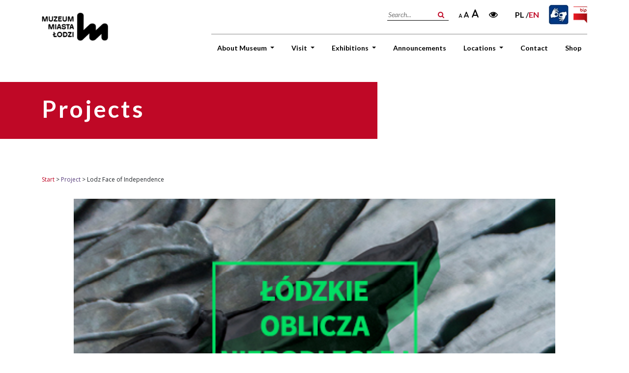

--- FILE ---
content_type: text/html; charset=UTF-8
request_url: https://muzeum-lodz.pl/en/project/lodzkie-oblicza-niepodleglej/
body_size: 8685
content:
<!DOCTYPE html>
<html lang="en-US">
<head>
    <meta charset="UTF-8">
    <meta http-equiv="X-UA-Compatible" content="IE=edge">
    <meta name="viewport" content="width=device-width, initial-scale=1, shrink-to-fit=no">
    <meta name="mobile-web-app-capable" content="yes">
    <meta name="apple-mobile-web-app-capable" content="yes">
    <meta name="apple-mobile-web-app-title"
          content="Muzeum Miasta Łodzi - Witryna Muzeum Miasta Łodzi">
    <link rel="profile" href="http://gmpg.org/xfn/11">
    <link rel="pingback" href="https://muzeum-lodz.pl/xmlrpc.php">
	<title>Lodz Face of Independence &#8211; Muzeum Miasta Łodzi</title>
<meta name='robots' content='max-image-preview:large' />
<link rel='dns-prefetch' href='//maps.googleapis.com' />
<link rel='dns-prefetch' href='//www.google.com' />
<link rel='dns-prefetch' href='//cdnjs.cloudflare.com' />
<link rel='dns-prefetch' href='//s.w.org' />
<link rel="alternate" type="application/rss+xml" title="Muzeum Miasta Łodzi &raquo; Feed" href="https://muzeum-lodz.pl/en/feed/" />
<link rel="alternate" type="application/rss+xml" title="Muzeum Miasta Łodzi &raquo; Comments Feed" href="https://muzeum-lodz.pl/en/comments/feed/" />
<link rel='stylesheet' id='validate-engine-css-css'  href='https://muzeum-lodz.pl/wp-content/plugins/wysija-newsletters/css/validationEngine.jquery.css?ver=2.10.2' type='text/css' media='all' />
<link rel='stylesheet' id='wp-block-library-css'  href='https://muzeum-lodz.pl/wp-includes/css/dist/block-library/style.min.css' type='text/css' media='all' />
<style id='global-styles-inline-css' type='text/css'>
body{--wp--preset--color--black: #000000;--wp--preset--color--cyan-bluish-gray: #abb8c3;--wp--preset--color--white: #ffffff;--wp--preset--color--pale-pink: #f78da7;--wp--preset--color--vivid-red: #cf2e2e;--wp--preset--color--luminous-vivid-orange: #ff6900;--wp--preset--color--luminous-vivid-amber: #fcb900;--wp--preset--color--light-green-cyan: #7bdcb5;--wp--preset--color--vivid-green-cyan: #00d084;--wp--preset--color--pale-cyan-blue: #8ed1fc;--wp--preset--color--vivid-cyan-blue: #0693e3;--wp--preset--color--vivid-purple: #9b51e0;--wp--preset--gradient--vivid-cyan-blue-to-vivid-purple: linear-gradient(135deg,rgba(6,147,227,1) 0%,rgb(155,81,224) 100%);--wp--preset--gradient--light-green-cyan-to-vivid-green-cyan: linear-gradient(135deg,rgb(122,220,180) 0%,rgb(0,208,130) 100%);--wp--preset--gradient--luminous-vivid-amber-to-luminous-vivid-orange: linear-gradient(135deg,rgba(252,185,0,1) 0%,rgba(255,105,0,1) 100%);--wp--preset--gradient--luminous-vivid-orange-to-vivid-red: linear-gradient(135deg,rgba(255,105,0,1) 0%,rgb(207,46,46) 100%);--wp--preset--gradient--very-light-gray-to-cyan-bluish-gray: linear-gradient(135deg,rgb(238,238,238) 0%,rgb(169,184,195) 100%);--wp--preset--gradient--cool-to-warm-spectrum: linear-gradient(135deg,rgb(74,234,220) 0%,rgb(151,120,209) 20%,rgb(207,42,186) 40%,rgb(238,44,130) 60%,rgb(251,105,98) 80%,rgb(254,248,76) 100%);--wp--preset--gradient--blush-light-purple: linear-gradient(135deg,rgb(255,206,236) 0%,rgb(152,150,240) 100%);--wp--preset--gradient--blush-bordeaux: linear-gradient(135deg,rgb(254,205,165) 0%,rgb(254,45,45) 50%,rgb(107,0,62) 100%);--wp--preset--gradient--luminous-dusk: linear-gradient(135deg,rgb(255,203,112) 0%,rgb(199,81,192) 50%,rgb(65,88,208) 100%);--wp--preset--gradient--pale-ocean: linear-gradient(135deg,rgb(255,245,203) 0%,rgb(182,227,212) 50%,rgb(51,167,181) 100%);--wp--preset--gradient--electric-grass: linear-gradient(135deg,rgb(202,248,128) 0%,rgb(113,206,126) 100%);--wp--preset--gradient--midnight: linear-gradient(135deg,rgb(2,3,129) 0%,rgb(40,116,252) 100%);--wp--preset--duotone--dark-grayscale: url('#wp-duotone-dark-grayscale');--wp--preset--duotone--grayscale: url('#wp-duotone-grayscale');--wp--preset--duotone--purple-yellow: url('#wp-duotone-purple-yellow');--wp--preset--duotone--blue-red: url('#wp-duotone-blue-red');--wp--preset--duotone--midnight: url('#wp-duotone-midnight');--wp--preset--duotone--magenta-yellow: url('#wp-duotone-magenta-yellow');--wp--preset--duotone--purple-green: url('#wp-duotone-purple-green');--wp--preset--duotone--blue-orange: url('#wp-duotone-blue-orange');--wp--preset--font-size--small: 13px;--wp--preset--font-size--medium: 20px;--wp--preset--font-size--large: 36px;--wp--preset--font-size--x-large: 42px;}.has-black-color{color: var(--wp--preset--color--black) !important;}.has-cyan-bluish-gray-color{color: var(--wp--preset--color--cyan-bluish-gray) !important;}.has-white-color{color: var(--wp--preset--color--white) !important;}.has-pale-pink-color{color: var(--wp--preset--color--pale-pink) !important;}.has-vivid-red-color{color: var(--wp--preset--color--vivid-red) !important;}.has-luminous-vivid-orange-color{color: var(--wp--preset--color--luminous-vivid-orange) !important;}.has-luminous-vivid-amber-color{color: var(--wp--preset--color--luminous-vivid-amber) !important;}.has-light-green-cyan-color{color: var(--wp--preset--color--light-green-cyan) !important;}.has-vivid-green-cyan-color{color: var(--wp--preset--color--vivid-green-cyan) !important;}.has-pale-cyan-blue-color{color: var(--wp--preset--color--pale-cyan-blue) !important;}.has-vivid-cyan-blue-color{color: var(--wp--preset--color--vivid-cyan-blue) !important;}.has-vivid-purple-color{color: var(--wp--preset--color--vivid-purple) !important;}.has-black-background-color{background-color: var(--wp--preset--color--black) !important;}.has-cyan-bluish-gray-background-color{background-color: var(--wp--preset--color--cyan-bluish-gray) !important;}.has-white-background-color{background-color: var(--wp--preset--color--white) !important;}.has-pale-pink-background-color{background-color: var(--wp--preset--color--pale-pink) !important;}.has-vivid-red-background-color{background-color: var(--wp--preset--color--vivid-red) !important;}.has-luminous-vivid-orange-background-color{background-color: var(--wp--preset--color--luminous-vivid-orange) !important;}.has-luminous-vivid-amber-background-color{background-color: var(--wp--preset--color--luminous-vivid-amber) !important;}.has-light-green-cyan-background-color{background-color: var(--wp--preset--color--light-green-cyan) !important;}.has-vivid-green-cyan-background-color{background-color: var(--wp--preset--color--vivid-green-cyan) !important;}.has-pale-cyan-blue-background-color{background-color: var(--wp--preset--color--pale-cyan-blue) !important;}.has-vivid-cyan-blue-background-color{background-color: var(--wp--preset--color--vivid-cyan-blue) !important;}.has-vivid-purple-background-color{background-color: var(--wp--preset--color--vivid-purple) !important;}.has-black-border-color{border-color: var(--wp--preset--color--black) !important;}.has-cyan-bluish-gray-border-color{border-color: var(--wp--preset--color--cyan-bluish-gray) !important;}.has-white-border-color{border-color: var(--wp--preset--color--white) !important;}.has-pale-pink-border-color{border-color: var(--wp--preset--color--pale-pink) !important;}.has-vivid-red-border-color{border-color: var(--wp--preset--color--vivid-red) !important;}.has-luminous-vivid-orange-border-color{border-color: var(--wp--preset--color--luminous-vivid-orange) !important;}.has-luminous-vivid-amber-border-color{border-color: var(--wp--preset--color--luminous-vivid-amber) !important;}.has-light-green-cyan-border-color{border-color: var(--wp--preset--color--light-green-cyan) !important;}.has-vivid-green-cyan-border-color{border-color: var(--wp--preset--color--vivid-green-cyan) !important;}.has-pale-cyan-blue-border-color{border-color: var(--wp--preset--color--pale-cyan-blue) !important;}.has-vivid-cyan-blue-border-color{border-color: var(--wp--preset--color--vivid-cyan-blue) !important;}.has-vivid-purple-border-color{border-color: var(--wp--preset--color--vivid-purple) !important;}.has-vivid-cyan-blue-to-vivid-purple-gradient-background{background: var(--wp--preset--gradient--vivid-cyan-blue-to-vivid-purple) !important;}.has-light-green-cyan-to-vivid-green-cyan-gradient-background{background: var(--wp--preset--gradient--light-green-cyan-to-vivid-green-cyan) !important;}.has-luminous-vivid-amber-to-luminous-vivid-orange-gradient-background{background: var(--wp--preset--gradient--luminous-vivid-amber-to-luminous-vivid-orange) !important;}.has-luminous-vivid-orange-to-vivid-red-gradient-background{background: var(--wp--preset--gradient--luminous-vivid-orange-to-vivid-red) !important;}.has-very-light-gray-to-cyan-bluish-gray-gradient-background{background: var(--wp--preset--gradient--very-light-gray-to-cyan-bluish-gray) !important;}.has-cool-to-warm-spectrum-gradient-background{background: var(--wp--preset--gradient--cool-to-warm-spectrum) !important;}.has-blush-light-purple-gradient-background{background: var(--wp--preset--gradient--blush-light-purple) !important;}.has-blush-bordeaux-gradient-background{background: var(--wp--preset--gradient--blush-bordeaux) !important;}.has-luminous-dusk-gradient-background{background: var(--wp--preset--gradient--luminous-dusk) !important;}.has-pale-ocean-gradient-background{background: var(--wp--preset--gradient--pale-ocean) !important;}.has-electric-grass-gradient-background{background: var(--wp--preset--gradient--electric-grass) !important;}.has-midnight-gradient-background{background: var(--wp--preset--gradient--midnight) !important;}.has-small-font-size{font-size: var(--wp--preset--font-size--small) !important;}.has-medium-font-size{font-size: var(--wp--preset--font-size--medium) !important;}.has-large-font-size{font-size: var(--wp--preset--font-size--large) !important;}.has-x-large-font-size{font-size: var(--wp--preset--font-size--x-large) !important;}
</style>
<link rel='stylesheet' id='contact-form-7-css'  href='https://muzeum-lodz.pl/wp-content/plugins/contact-form-7/includes/css/styles.css?ver=5.6.3' type='text/css' media='all' />
<link rel='stylesheet' id='levents-css'  href='https://muzeum-lodz.pl/wp-content/plugins/levents-plugin/public/css/levents-public.css?ver=1.0.0' type='text/css' media='all' />
<link rel='stylesheet' id='muzeum_miasta_lodz-styles-css'  href='https://muzeum-lodz.pl/wp-content/themes/muzeum-miasta-lodz/css/theme.css?ver=0.0.1.2' type='text/css' media='all' />
<link rel='stylesheet' id='carousel-css-css'  href='https://cdnjs.cloudflare.com/ajax/libs/OwlCarousel2/2.3.4/assets/owl.carousel.min.css?ver=0.0.1.2' type='text/css' media='all' />
<script type='text/javascript' src='https://muzeum-lodz.pl/wp-includes/js/jquery/jquery.min.js?ver=3.6.0' id='jquery-core-js'></script>
<script type='text/javascript' src='https://muzeum-lodz.pl/wp-includes/js/jquery/jquery-migrate.min.js?ver=3.3.2' id='jquery-migrate-js'></script>
<script type='text/javascript' src='https://muzeum-lodz.pl/wp-content/themes/muzeum-miasta-lodz/js/popper.min.js?ver=1' id='popper-scripts-js'></script>
<link rel="https://api.w.org/" href="https://muzeum-lodz.pl/en/wp-json/" /><link rel="alternate" type="application/json" href="https://muzeum-lodz.pl/en/wp-json/wp/v2/project/976" /><link rel="canonical" href="https://muzeum-lodz.pl/en/project/lodzkie-oblicza-niepodleglej/" />
<link rel='shortlink' href='https://muzeum-lodz.pl/en/?p=976' />
<link rel="alternate" type="application/json+oembed" href="https://muzeum-lodz.pl/en/wp-json/oembed/1.0/embed?url=https%3A%2F%2Fmuzeum-lodz.pl%2Fen%2Fproject%2Flodzkie-oblicza-niepodleglej%2F" />
<link rel="alternate" type="text/xml+oembed" href="https://muzeum-lodz.pl/en/wp-json/oembed/1.0/embed?url=https%3A%2F%2Fmuzeum-lodz.pl%2Fen%2Fproject%2Flodzkie-oblicza-niepodleglej%2F&#038;format=xml" />
<style type="text/css">
.qtranxs_flag_pl {background-image: url(https://muzeum-lodz.pl/wp-content/plugins/qtranslate-x/flags/pl.png); background-repeat: no-repeat;}
.qtranxs_flag_en {background-image: url(https://muzeum-lodz.pl/wp-content/plugins/qtranslate-x/flags/gb.png); background-repeat: no-repeat;}
</style>
<link hreflang="pl" href="https://muzeum-lodz.pl/pl/project/lodzkie-oblicza-niepodleglej/" rel="alternate" />
<link hreflang="en" href="https://muzeum-lodz.pl/en/project/lodzkie-oblicza-niepodleglej/" rel="alternate" />
<link hreflang="x-default" href="https://muzeum-lodz.pl/project/lodzkie-oblicza-niepodleglej/" rel="alternate" />
<meta name="generator" content="qTranslate-X 3.4.6.8" />
<!-- Analytics by WP Statistics v13.2.6 - https://wp-statistics.com/ -->
<link rel="icon" href="https://muzeum-lodz.pl/wp-content/uploads/2019/02/ms-icon-310x310-150x150.png" sizes="32x32" />
<link rel="icon" href="https://muzeum-lodz.pl/wp-content/uploads/2019/02/ms-icon-310x310-300x300.png" sizes="192x192" />
<link rel="apple-touch-icon" href="https://muzeum-lodz.pl/wp-content/uploads/2019/02/ms-icon-310x310-300x300.png" />
<meta name="msapplication-TileImage" content="https://muzeum-lodz.pl/wp-content/uploads/2019/02/ms-icon-310x310-300x300.png" />
		<style type="text/css" id="wp-custom-css">
			#index-slider .slide-info .content{
	margin-left: auto;
    width: 100%;
    padding: 35px 42px 65px;
    display: flex;
    align-items: center;
    justify-content: center;
}
#index-slider .slide-info {
    margin-top: 0;
    display: flex;
    left: initial;
    right: 0;
    width: 427px;
    top: 0;
    bottom: 00;
    height: auto;
    padding-left: 0;
}
#index-slider{
	padding-right: 425px;
	padding-left:0;
}
.hide {
    display: none;
}
[data-have-events="false"] {
    pointer-events: none;
}
.post-type-archive.post-type-archive-wystawy_stale .inner-header-handler .image ,
.post-type-archive-wystawy_czasowe .inner-header-handler .image{
    background: transparent !important;
}
.owl-carousel .owl-nav button.owl-prev {
    position: absolute;
    top: 45%;
    left: 0;
    width: 35px;
    height: 42px;
    background: #000;
    color: #fff;
    line-height: 30px;
    font-size: 36px;
    padding-bottom: 6px !important;
}
.owl-carousel .owl-nav button.owl-prev span {
        height: 34px;
    display: inline-block;
}
.owl-carousel .owl-nav button.owl-next {
    position: absolute;
    top: 45%;
    right: 0;
    width: 35px;
    height: 42px;
    background: #000;
    color: #fff;
    line-height: 30px;
    font-size: 36px;
    padding-bottom: 6px !important;
}
.owl-carousel .owl-nav button.owl-next span {
        height: 34px;
    display: inline-block;
}
.item.news-news-tile-container {
    box-shadow: 0 0 6px rgb(0 0 0 / 20%);
}
.inner-header-handler .image{
	display: none;
}		</style>
			<!-- Global site tag (gtag.js) - Google Analytics -->
	<script async src="https://www.googletagmanager.com/gtag/js?id=UA-135654260-1"></script>
	<script>
		window.dataLayer = window.dataLayer || [];
		function gtag(){dataLayer.push(arguments);}
		gtag('js', new Date());
		gtag('config', 'UA-135654260-1');
	</script>
</head>

<body class="project-template-default single single-project postid-976 wp-custom-logo group-blog" id="museum-lodz-body">

<!-- HEADER -->
<header class="header">
	<a class="skip-to-content-link" href="#main">przejdź bezpośrednio do treści</a>
    <div class="container">
        <div class="col-md-12">
            <div class="row">
                <h1 class="d-none" role="heading" aria-level="1">Muzeum Miasta Łodzi</h1>

                <!-- LOGO -->
                <div class="header-logo">

                    <a href="https://muzeum-lodz.pl/en" tabindex="1">
                        <img src="https://muzeum-lodz.pl/wp-content/themes/muzeum-miasta-lodz/img/logo.png"
                             alt="Logo of the City Museum in Łódź">

                    </a>
                </div>


                <!-- MOBILE-TOGGLER -->
                <div class="mobile-menu-toggler hidden">
                    <a class="fa fa-bars" href="#"><span class="sr-only">Menu</span></a>
                </div>

                <!-- RIGHT-PART -->
                <div class="header-right-part">

                    <!-- HEADER RIGHT PART TOP -->
                    <div class="header-right-part-top">

                        <div class="wrap">

                            <form class="header-search-form" action="https://muzeum-lodz.pl/en/" method="get"
                                  id="header-search-form">
                                <label for="search-form-query"
                                       class="d-none">Search...</label>
                                <input type="text" name="s" id="search-form-query"
                                       title="searching phrase"
                                       placeholder="Search...">

                                <button type="submit">
                                    <em class="fa fa-search"></em>
									<span class="sr-only">search</span> 
                                </button>
                            </form>


                            <div class="font-size-switcher" id="font-size-switcher">

                                <a href="#" data-size="-" class="font-size-small">
									<svg xmlns="http://www.w3.org/2000/svg" viewBox="0 0 448 512"><path d="M253.5 51.7C248.6 39.8 236.9 32 224 32s-24.6 7.8-29.5 19.7l-120 288-40 96c-6.8 16.3 .9 35 17.2 41.8s35-.9 41.8-17.2L125.3 384H322.7l31.8 76.3c6.8 16.3 25.5 24 41.8 17.2s24-25.5 17.2-41.8l-40-96-120-288zM296 320H152l72-172.8L296 320z"/></svg>
									<span class="sr-only">font size small</span> 
								</a>
                                <a href="#" data-size="=" class="font-size-normal">
									<svg xmlns="http://www.w3.org/2000/svg" viewBox="0 0 448 512"><path d="M253.5 51.7C248.6 39.8 236.9 32 224 32s-24.6 7.8-29.5 19.7l-120 288-40 96c-6.8 16.3 .9 35 17.2 41.8s35-.9 41.8-17.2L125.3 384H322.7l31.8 76.3c6.8 16.3 25.5 24 41.8 17.2s24-25.5 17.2-41.8l-40-96-120-288zM296 320H152l72-172.8L296 320z"/></svg>
									<span class="sr-only">font size normal</span></a>
                                <a href="#" data-size="+" class="font-size-big">
									<svg xmlns="http://www.w3.org/2000/svg" viewBox="0 0 448 512"><path d="M253.5 51.7C248.6 39.8 236.9 32 224 32s-24.6 7.8-29.5 19.7l-120 288-40 96c-6.8 16.3 .9 35 17.2 41.8s35-.9 41.8-17.2L125.3 384H322.7l31.8 76.3c6.8 16.3 25.5 24 41.8 17.2s24-25.5 17.2-41.8l-40-96-120-288zM296 320H152l72-172.8L296 320z"/></svg>
									<span class="sr-only">font size big</span></a>

                            </div>


                            <div class="contrast-switcher">
                                <a href="#" tabindex="0">
                                    <span style="display:none;">link</span>
                                    <em class="custom-icon icon-contrast"></em>
									<span class="sr-only">contrast switcher</span>
                                </a>
                            </div>


                            <div class="lang-switcher">
                                <div class="qtranxs_widget">
<ul class="language-chooser language-chooser-custom qtranxs_language_chooser" id="qtranslate-2-chooser">
<li class="language-chooser-item language-chooser-item-pl"><a href="https://muzeum-lodz.pl/pl/project/lodzkie-oblicza-niepodleglej/" title="Polski (pl)">pl</a></li>
<li class="language-chooser-item language-chooser-item-en active"><a href="https://muzeum-lodz.pl/en/project/lodzkie-oblicza-niepodleglej/" title="English (en)">en</a></li>
</ul><div class="qtranxs_widget_end"></div>
</div>                            </div>

                            <a href="https://muzeum-lodz.wideotlumacz.pl" target="_blank" class="bip-icon">
                                <img src="https://muzeum-lodz.pl/wp-content/themes/muzeum-miasta-lodz/img/wideotlumacz.jpg"
                                     title="Wideotłumacz" alt="Wideotłumacz">
                            </a>

                            <a href="https://bip.muzeum-lodz.pl" target="_blank" class="bip-icon">
                                <img src="https://muzeum-lodz.pl/wp-content/themes/muzeum-miasta-lodz/img/bip-footer-icon.png"
                                     alt="Click to go to the BIP page">
                            </a>
                        </div>
                    </div>

                    <!-- NAVIGATION MENU -->
                    <div class="header-right-part-menu" role="menu">

                        <div class="menu-eng-main-menu-container"><ul id="main-menu" class="navigation-menu"><li id="menu-item-1441" class="menu-item menu-item-type-post_type menu-item-object-page menu-item-home menu-item-has-children nav-item menu-item-1441 dropdown"><a title="Przejdz do About Museum" href="https://muzeum-lodz.pl/en/" data-toggle="dropdown" class="nav-link dropdown-toggle">About Museum <span class="caret"></span></a>
<ul class=" dropdown-menu" role="menu">
	<li id="menu-item-1464" class="menu-item menu-item-type-post_type menu-item-object-page nav-item menu-item-1464"><a title="Przejdz do Museum today" href="https://muzeum-lodz.pl/en/o-muzeum/muzeum-dzis/" class="nav-link">Museum today</a></li>
	<li id="menu-item-1463" class="menu-item menu-item-type-post_type menu-item-object-page nav-item menu-item-1463"><a title="Przejdz do History of the Palace" href="https://muzeum-lodz.pl/en/o-muzeum/historia-palacu/" class="nav-link">History of the Palace</a></li>
	<li id="menu-item-1465" class="menu-item menu-item-type-post_type menu-item-object-page nav-item menu-item-1465"><a title="Przejdz do Our team" href="https://muzeum-lodz.pl/en/o-muzeum/struktura-organizacyjna/" class="nav-link">Our team</a></li>
	<li id="menu-item-1466" class="menu-item menu-item-type-post_type menu-item-object-page nav-item menu-item-1466"><a title="Przejdz do Collection" href="https://muzeum-lodz.pl/en/o-muzeum/zbiory/" class="nav-link">Collection</a></li>
</ul>
</li>
<li id="menu-item-1446" class="menu-item menu-item-type-post_type menu-item-object-page menu-item-has-children nav-item menu-item-1446 dropdown"><a title="Przejdz do Visit" href="https://muzeum-lodz.pl/en/wizyta/" data-toggle="dropdown" class="nav-link dropdown-toggle">Visit <span class="caret"></span></a>
<ul class=" dropdown-menu" role="menu">
	<li id="menu-item-1447" class="menu-item menu-item-type-post_type menu-item-object-page nav-item menu-item-1447"><a title="Przejdz do Ticket prices" href="https://muzeum-lodz.pl/en/wizyta/ceny-biletow/" class="nav-link">Ticket prices</a></li>
	<li id="menu-item-1448" class="menu-item menu-item-type-post_type menu-item-object-page nav-item menu-item-1448"><a title="Przejdz do Opening hours" href="https://muzeum-lodz.pl/en/wizyta/godziny-otwarcia/" class="nav-link">Opening hours</a></li>
	<li id="menu-item-1451" class="menu-item menu-item-type-post_type menu-item-object-page nav-item menu-item-1451"><a title="Przejdz do Use (in) the Museum" href="https://muzeum-lodz.pl/en/uzyj-w-muzeum/" class="nav-link">Use (in) the Museum</a></li>
	<li id="menu-item-1449" class="menu-item menu-item-type-post_type menu-item-object-page nav-item menu-item-1449"><a title="Przejdz do Amenities" href="https://muzeum-lodz.pl/en/wizyta/dostepnosc/" class="nav-link">Amenities</a></li>
	<li id="menu-item-1450" class="menu-item menu-item-type-post_type menu-item-object-page nav-item menu-item-1450"><a title="Przejdz do Rental of interiors and sharing of collections" href="https://muzeum-lodz.pl/en/wizyta/wynajem-wnetrz-i-udostepnianie-zbiorow/" class="nav-link">Rental of interiors and sharing of collections</a></li>
	<li id="menu-item-1458" class="menu-item menu-item-type-post_type menu-item-object-page nav-item menu-item-1458"><a title="Przejdz do Contact" href="https://muzeum-lodz.pl/en/kontakt/" class="nav-link">Contact</a></li>
</ul>
</li>
<li id="menu-item-1453" class="menu-item menu-item-type-custom menu-item-object-custom menu-item-has-children nav-item menu-item-1453 dropdown"><a title="Przejdz do Exhibitions" href="https://muzeum-lodz.pl/en/wystawy_stale/" data-toggle="dropdown" class="nav-link dropdown-toggle">Exhibitions <span class="caret"></span></a>
<ul class=" dropdown-menu" role="menu">
	<li id="menu-item-1454" class="menu-item menu-item-type-custom menu-item-object-custom nav-item menu-item-1454"><a title="Przejdz do Permanent exhibitions" href="https://muzeum-lodz.pl/en/wystawy_stale/" class="nav-link">Permanent exhibitions</a></li>
	<li id="menu-item-1455" class="menu-item menu-item-type-custom menu-item-object-custom nav-item menu-item-1455"><a title="Przejdz do Temporary exhibitions" href="https://muzeum-lodz.pl/en/wystawy_czasowe/" class="nav-link">Temporary exhibitions</a></li>
</ul>
</li>
<li id="menu-item-1456" class="menu-item menu-item-type-custom menu-item-object-custom nav-item menu-item-1456"><a title="Przejdz do Announcements" href="https://muzeum-lodz.pl/en/category/aktualnosci/" class="nav-link">Announcements</a></li>
<li id="menu-item-1966" class="menu-item menu-item-type-custom menu-item-object-custom menu-item-has-children nav-item menu-item-1966 dropdown"><a title="Przejdz do Locations" href="https://muzeum-lodz.pl/en/siedziby/muzeum-miasta-lodzi-palac-izraela-poznanskiego/" data-toggle="dropdown" class="nav-link dropdown-toggle">Locations <span class="caret"></span></a>
<ul class=" dropdown-menu" role="menu">
	<li id="menu-item-1461" class="menu-item menu-item-type-post_type menu-item-object-page nav-item menu-item-1461"><a title="Przejdz do Museum of the City of Lodz – the Palace of Izrael Poznański" href="https://muzeum-lodz.pl/en/siedziby/muzeum-miasta-lodzi-palac-izraela-poznanskiego/" class="nav-link">Museum of the City of Lodz – the Palace of Izrael Poznański</a></li>
	<li id="menu-item-1460" class="menu-item menu-item-type-post_type menu-item-object-page nav-item menu-item-1460"><a title="Przejdz do Museum of Sport and Tourism" href="https://muzeum-lodz.pl/en/siedziby/muzeum-sportu-i-turystyki/" class="nav-link">Museum of Sport and Tourism</a></li>
</ul>
</li>
<li id="menu-item-1457" class="menu-item menu-item-type-post_type menu-item-object-page nav-item menu-item-1457"><a title="Przejdz do Contact" href="https://muzeum-lodz.pl/en/kontakt/" class="nav-link">Contact</a></li>
<li id="menu-item-9338" class="menu-item menu-item-type-custom menu-item-object-custom nav-item menu-item-9338"><a title="Przejdz do Shop" href="https://sklep.muzeum-lodz.pl" class="nav-link">Shop</a></li>
</ul></div>                    </div>


                </div>
            </div>
        </div>
    </div>
	
</header>


<!-- MOBILE CONTAINER -->
<div class="mobile-menu-container" role="complementary" tabindex="-1">
    <div class="header-logo">
        <a href="https://muzeum-lodz.pl/en">
            <img src="https://muzeum-lodz.pl/wp-content/themes/muzeum-miasta-lodz/img/logo.png"
                 alt="Logo of the City Museum in Łódź">
        </a>
    </div>


    

    <div class="mobile-list-container"><ul id="mobile-main-menu" class="mobile-menu"><li class="menu-item menu-item-type-post_type menu-item-object-page menu-item-home menu-item-has-children nav-item menu-item-1441 dropdown"><a title="Przejdz do About Museum" href="https://muzeum-lodz.pl/en/" data-toggle="dropdown" class="nav-link dropdown-toggle">About Museum <span class="caret"></span></a>
<ul class=" dropdown-menu" role="menu">
	<li class="menu-item menu-item-type-post_type menu-item-object-page nav-item menu-item-1464"><a title="Przejdz do Museum today" href="https://muzeum-lodz.pl/en/o-muzeum/muzeum-dzis/" class="nav-link">Museum today</a></li>
	<li class="menu-item menu-item-type-post_type menu-item-object-page nav-item menu-item-1463"><a title="Przejdz do History of the Palace" href="https://muzeum-lodz.pl/en/o-muzeum/historia-palacu/" class="nav-link">History of the Palace</a></li>
	<li class="menu-item menu-item-type-post_type menu-item-object-page nav-item menu-item-1465"><a title="Przejdz do Our team" href="https://muzeum-lodz.pl/en/o-muzeum/struktura-organizacyjna/" class="nav-link">Our team</a></li>
	<li class="menu-item menu-item-type-post_type menu-item-object-page nav-item menu-item-1466"><a title="Przejdz do Collection" href="https://muzeum-lodz.pl/en/o-muzeum/zbiory/" class="nav-link">Collection</a></li>
</ul>
</li>
<li class="menu-item menu-item-type-post_type menu-item-object-page menu-item-has-children nav-item menu-item-1446 dropdown"><a title="Przejdz do Visit" href="https://muzeum-lodz.pl/en/wizyta/" data-toggle="dropdown" class="nav-link dropdown-toggle">Visit <span class="caret"></span></a>
<ul class=" dropdown-menu" role="menu">
	<li class="menu-item menu-item-type-post_type menu-item-object-page nav-item menu-item-1447"><a title="Przejdz do Ticket prices" href="https://muzeum-lodz.pl/en/wizyta/ceny-biletow/" class="nav-link">Ticket prices</a></li>
	<li class="menu-item menu-item-type-post_type menu-item-object-page nav-item menu-item-1448"><a title="Przejdz do Opening hours" href="https://muzeum-lodz.pl/en/wizyta/godziny-otwarcia/" class="nav-link">Opening hours</a></li>
	<li class="menu-item menu-item-type-post_type menu-item-object-page nav-item menu-item-1451"><a title="Przejdz do Use (in) the Museum" href="https://muzeum-lodz.pl/en/uzyj-w-muzeum/" class="nav-link">Use (in) the Museum</a></li>
	<li class="menu-item menu-item-type-post_type menu-item-object-page nav-item menu-item-1449"><a title="Przejdz do Amenities" href="https://muzeum-lodz.pl/en/wizyta/dostepnosc/" class="nav-link">Amenities</a></li>
	<li class="menu-item menu-item-type-post_type menu-item-object-page nav-item menu-item-1450"><a title="Przejdz do Rental of interiors and sharing of collections" href="https://muzeum-lodz.pl/en/wizyta/wynajem-wnetrz-i-udostepnianie-zbiorow/" class="nav-link">Rental of interiors and sharing of collections</a></li>
	<li class="menu-item menu-item-type-post_type menu-item-object-page nav-item menu-item-1458"><a title="Przejdz do Contact" href="https://muzeum-lodz.pl/en/kontakt/" class="nav-link">Contact</a></li>
</ul>
</li>
<li class="menu-item menu-item-type-custom menu-item-object-custom menu-item-has-children nav-item menu-item-1453 dropdown"><a title="Przejdz do Exhibitions" href="https://muzeum-lodz.pl/en/wystawy_stale/" data-toggle="dropdown" class="nav-link dropdown-toggle">Exhibitions <span class="caret"></span></a>
<ul class=" dropdown-menu" role="menu">
	<li class="menu-item menu-item-type-custom menu-item-object-custom nav-item menu-item-1454"><a title="Przejdz do Permanent exhibitions" href="https://muzeum-lodz.pl/en/wystawy_stale/" class="nav-link">Permanent exhibitions</a></li>
	<li class="menu-item menu-item-type-custom menu-item-object-custom nav-item menu-item-1455"><a title="Przejdz do Temporary exhibitions" href="https://muzeum-lodz.pl/en/wystawy_czasowe/" class="nav-link">Temporary exhibitions</a></li>
</ul>
</li>
<li class="menu-item menu-item-type-custom menu-item-object-custom nav-item menu-item-1456"><a title="Przejdz do Announcements" href="https://muzeum-lodz.pl/en/category/aktualnosci/" class="nav-link">Announcements</a></li>
<li class="menu-item menu-item-type-custom menu-item-object-custom menu-item-has-children nav-item menu-item-1966 dropdown"><a title="Przejdz do Locations" href="https://muzeum-lodz.pl/en/siedziby/muzeum-miasta-lodzi-palac-izraela-poznanskiego/" data-toggle="dropdown" class="nav-link dropdown-toggle">Locations <span class="caret"></span></a>
<ul class=" dropdown-menu" role="menu">
	<li class="menu-item menu-item-type-post_type menu-item-object-page nav-item menu-item-1461"><a title="Przejdz do Museum of the City of Lodz – the Palace of Izrael Poznański" href="https://muzeum-lodz.pl/en/siedziby/muzeum-miasta-lodzi-palac-izraela-poznanskiego/" class="nav-link">Museum of the City of Lodz – the Palace of Izrael Poznański</a></li>
	<li class="menu-item menu-item-type-post_type menu-item-object-page nav-item menu-item-1460"><a title="Przejdz do Museum of Sport and Tourism" href="https://muzeum-lodz.pl/en/siedziby/muzeum-sportu-i-turystyki/" class="nav-link">Museum of Sport and Tourism</a></li>
</ul>
</li>
<li class="menu-item menu-item-type-post_type menu-item-object-page nav-item menu-item-1457"><a title="Przejdz do Contact" href="https://muzeum-lodz.pl/en/kontakt/" class="nav-link">Contact</a></li>
<li class="menu-item menu-item-type-custom menu-item-object-custom nav-item menu-item-9338"><a title="Przejdz do Shop" href="https://sklep.muzeum-lodz.pl" class="nav-link">Shop</a></li>
</ul></div>

    <div class="mobile-menu-container-bottom">
        <div class="wrap">

            <form class="header-search-form" action="https://muzeum-lodz.pl/en/" method="get"
                  id="mobile-search-form">
                <label for="mobile-search-form-query"
                       class="d-none">Search...</label>
                <input type="text" name="s" id="mobile-search-form-query"
                       title="searching phrase"
                       placeholder="Search...">

                <button type="submit">
                    <span style="display: none;">search button</span>
                    <em class="fa fa-search"></em>
                </button>
            </form>


            <div class="font-size-switcher" id="font-size-switcher2">
				<a href="#" data-size="10" class="font-size-small">
					<svg xmlns="http://www.w3.org/2000/svg" viewBox="0 0 448 512"><path d="M253.5 51.7C248.6 39.8 236.9 32 224 32s-24.6 7.8-29.5 19.7l-120 288-40 96c-6.8 16.3 .9 35 17.2 41.8s35-.9 41.8-17.2L125.3 384H322.7l31.8 76.3c6.8 16.3 25.5 24 41.8 17.2s24-25.5 17.2-41.8l-40-96-120-288zM296 320H152l72-172.8L296 320z"/></svg>
					<span class="sr-only">font size small</span> 
				</a>
				<a href="#" data-size="14" class="font-size-normal">
					<svg xmlns="http://www.w3.org/2000/svg" viewBox="0 0 448 512"><path d="M253.5 51.7C248.6 39.8 236.9 32 224 32s-24.6 7.8-29.5 19.7l-120 288-40 96c-6.8 16.3 .9 35 17.2 41.8s35-.9 41.8-17.2L125.3 384H322.7l31.8 76.3c6.8 16.3 25.5 24 41.8 17.2s24-25.5 17.2-41.8l-40-96-120-288zM296 320H152l72-172.8L296 320z"/></svg>
					<span class="sr-only">font size normal</span></a>
				<a href="#" data-size="18" class="font-size-big">
					<svg xmlns="http://www.w3.org/2000/svg" viewBox="0 0 448 512"><path d="M253.5 51.7C248.6 39.8 236.9 32 224 32s-24.6 7.8-29.5 19.7l-120 288-40 96c-6.8 16.3 .9 35 17.2 41.8s35-.9 41.8-17.2L125.3 384H322.7l31.8 76.3c6.8 16.3 25.5 24 41.8 17.2s24-25.5 17.2-41.8l-40-96-120-288zM296 320H152l72-172.8L296 320z"/></svg>
					<span class="sr-only">font size big</span></a>
            </div>


            <div class="contrast-switcher">
                <a href="#">

                    <span style="display:none;">link</span>
                    <em class="custom-icon icon-contrast"></em>
                </a>
            </div>


            <div class="lang-switcher">
                <div class="qtranxs_widget">
<ul class="language-chooser language-chooser-custom qtranxs_language_chooser" id="qtranslate-3-chooser">
<li class="language-chooser-item language-chooser-item-pl"><a href="https://muzeum-lodz.pl/pl/project/lodzkie-oblicza-niepodleglej/" title="Polski (pl)">pl</a></li>
<li class="language-chooser-item language-chooser-item-en active"><a href="https://muzeum-lodz.pl/en/project/lodzkie-oblicza-niepodleglej/" title="English (en)">en</a></li>
</ul><div class="qtranxs_widget_end"></div>
</div>            </div>

            <a href="https://bip.muzeum-lodz.pl" target="_blank" class="bip-icon" tabindex="-1">
                <img src="https://muzeum-lodz.pl/wp-content/themes/muzeum-miasta-lodz/img/bip-footer-icon.png"
                     alt="Click to go to the BIP page">
            </a>
        </div>
    </div>
	<div class="close">
        <a class="fa fa-close" href="#"><span class="sr-only">Close Menu</span></a>
    </div>
</div>

<!-- END HEADER -->

<div class="inner-header-handler" role="definition">

    <div class="container">
        <h2 class="title">
            <span>
            Projects                </span>
        </h2>
    </div>

    <div class="image"
         style="background-image: url('https://muzeum-lodz.pl/wp-content/themes/muzeum-miasta-lodz/img/inner-header.jpg')">
    </div>

    <div class="red-line"></div>

</div>


<div class="container inner-container single-container" id="main" role="main">

    <div class="breadcrumbs" itemscope itemtype="http://schema.org/BreadcrumbList"><span itemprop="itemListElement" itemscope itemtype="http://schema.org/ListItem"><a href="https://muzeum-lodz.pl/en/" itemprop="item" class="home"><span itemprop="name">Start</span></a></span> <span class="sep">></span> <span itemprop="itemListElement" itemscope itemtype="http://schema.org/ListItem"><a href="https://muzeum-lodz.pl/en/project/" itemprop="item"><span itemprop="name">Project</span></a></span> <span class="sep">></span> <span class="current">Lodz Face of Independence</span></div><!-- .breadcrumbs -->
    <div class="single-post-container" tabindex="-1">

        
            <article class="single-post-article" id="post-976">
    
    
    <!-- POST THUMBNAIL -->
    <div class="post-thumbnail">
        <a href="https://muzeum-lodz.pl/wp-content/uploads/2018/09/lon_banery_300818-a.jpg" data-fancybox="gallery" data-caption="">
            <img width="462" height="300" src="https://muzeum-lodz.pl/wp-content/uploads/2018/09/lon_banery_300818-a.jpg" class="attachment-large size-large wp-post-image" alt="" srcset="https://muzeum-lodz.pl/wp-content/uploads/2018/09/lon_banery_300818-a.jpg 462w, https://muzeum-lodz.pl/wp-content/uploads/2018/09/lon_banery_300818-a-300x195.jpg 300w" sizes="(max-width: 462px) 100vw, 462px" />        </a>
    </div>

    <!-- CONTENT -->
    <div class="content">
        <div class="date">
            <h5 style="font-weight: bold; margin: 0;">01 March 2019</h5>
        </div>
        <div class="title">Lodz Face of Independence</div>
        <div class="info">
                    </div>

        <div class="text"> <p class="qtranxs-available-languages-message qtranxs-available-languages-message-en">Sorry, this entry is only available in <a href="https://muzeum-lodz.pl/pl/project/lodzkie-oblicza-niepodleglej/" class="qtranxs-available-language-link qtranxs-available-language-link-pl" title="Polski">Polish</a>.</p>
</div>

            </div>

</article>


        
    </div>
</div>





<footer class="footer-wrapper background-cover" id="wrapper-footer"  style='background-image:url(https://muzeum-lodz.pl/wp-content/uploads/2018/06/footer-background.png);'>
    <div class="container up-container">
        <div class="row">
            <div class="col-12 col-sm-12 col-md-6 col-lg-4 col-xl-4 widget-holder">
                <div class="widget-title">Navigation</div>
                <div id="footer-menu-container" class="footer-navigation"><ul id="footer-main-menu" class="footer-menu"><li id="menu-item-36" class="menu-item menu-item-type-post_type menu-item-object-page menu-item-home nav-item menu-item-36"><a title="Przejdz do About Museum" href="https://muzeum-lodz.pl/en/" class="nav-link">About Museum</a></li>
<li id="menu-item-6003" class="menu-item menu-item-type-post_type menu-item-object-page nav-item menu-item-6003"><a title="Przejdz do Ticket prices" href="https://muzeum-lodz.pl/en/wizyta/ceny-biletow/" class="nav-link">Ticket prices</a></li>
<li id="menu-item-6004" class="menu-item menu-item-type-post_type menu-item-object-page nav-item menu-item-6004"><a title="Przejdz do Opening hours" href="https://muzeum-lodz.pl/en/wizyta/godziny-otwarcia/" class="nav-link">Opening hours</a></li>
<li id="menu-item-6006" class="menu-item menu-item-type-post_type menu-item-object-page nav-item menu-item-6006"><a title="Przejdz do Museum of the City of Lodz – the Palace of Izrael Poznański" href="https://muzeum-lodz.pl/en/siedziby/muzeum-miasta-lodzi-palac-izraela-poznanskiego/" class="nav-link">Museum of the City of Lodz – the Palace of Izrael Poznański</a></li>
<li id="menu-item-6008" class="menu-item menu-item-type-post_type menu-item-object-page nav-item menu-item-6008"><a title="Przejdz do Museum of Sport and Tourism" href="https://muzeum-lodz.pl/en/siedziby/muzeum-sportu-i-turystyki/" class="nav-link">Museum of Sport and Tourism</a></li>
<li id="menu-item-435" class="menu-item menu-item-type-custom menu-item-object-custom nav-item menu-item-435"><a title="Przejdz do Exhibitions" href="https://muzeum-lodz.pl/en/wystawy_stale/" class="nav-link">Exhibitions</a></li>
<li id="menu-item-6009" class="menu-item menu-item-type-custom menu-item-object-custom nav-item menu-item-6009"><a title="Przejdz do Wystawy czasowe" href="https://muzeum-lodz.pl/en/wystawy_czasowe/" class="nav-link">Wystawy czasowe</a></li>
<li id="menu-item-438" class="menu-item menu-item-type-custom menu-item-object-custom nav-item menu-item-438"><a title="Przejdz do Events" href="https://muzeum-lodz.pl/en/event/?e=current" class="nav-link">Events</a></li>
<li id="menu-item-9729" class="menu-item menu-item-type-post_type menu-item-object-page nav-item menu-item-9729"><a title="Przejdz do https://muzeum-lodz.pl/wizyta/sesje-slubne/" href="https://muzeum-lodz.pl/en/https-muzeum-lodz-pl-wizyta-sesje-slubne/" class="nav-link">https://muzeum-lodz.pl/wizyta/sesje-slubne/</a></li>
</ul></div>            </div>
            <div class="col-12 col-sm-12 col-md-6 col-lg-3 col-xl-3 widget-holder">
                <div id="custom_html-2" class="widget_text widget_custom_html"><div class="widget-title">Contacts</div><div class="textwidget custom-html-widget"><div class="up">
<p>ul. Ogrodowa 15</p>
<p>91 - 065 Łódź</p>
</div>
<p>tel. 42 3072657</p>
<p>
<a href="mailto:muzeum@muzeum-lodz-pl">muzeum@muzeum-lodz.pl</a>
</p>
<p>
	&nbsp;
</p>
<p>
Inspektor Ochrony Danych Osobowych
</p>
<p>tel. 517 562 083</p>
<p>
<a href="mailto:inspektor@muzeum-lodz-pl">inspektor@muzeum-lodz.pl</a>
</p></div></div>
            </div>
            <div class="col-12 col-sm-12 col-md-5 col-lg-5 col-xl-5 newsletter widget-holder">
				<div class="widget-title text-center">Podążaj za nami</div>
				<div class="social-icons social-footer-icons flex-row justify-content-center">
					
							<a target="_blank" href="https://www.facebook.com/MuzeumMiastaLodzi/" tabindex="0">
								<em class="fa fa-facebook-square"></em>
								<span class="sr-only">Facebook</span>
							</a>

							
							<a target="_blank" href="https://www.youtube.com/channel/UC26BQUh8oZWVZIGSkSBFNFw/feed" tabindex="0">
								<em class="fa fa-youtube"></em>
								<span class="sr-only">Youtube</span>
							</a>

							
							<a target="_blank" href="https://twitter.com/mmlodzi" tabindex="0">
								<em class="fa fa-twitter-square"></em>
								<span class="sr-only">Twitter</span>
							</a>

							
							<a target="_blank" href="https://www.instagram.com/muzeummiastalodzi/" tabindex="0">
								<em class="fa fa-instagram"></em>
								<span class="sr-only">Instagram</span>
							</a>

							
							<a target="_blank" href="https://pl.tripadvisor.com/Attraction_Review-g274837-d285668-Reviews-City_of_Lodz_History_Museum-Lodz_Lodz_Province_Central_Poland.html" tabindex="0">
								<em class="fa fa-tripadvisor"></em>
								<span class="sr-only">Tripadvisor</span>
							</a>

							
				</div>
                <div class="center">
                    <a href="https://muzeum-lodz.pl/en/newsletter" class="newsletter-button">
                        Subscribe to the Newsletter!                    </a>

                    <!-- <a target="_blank" href="https://bip.muzeum-lodz.pl/">
                        <img src="https://muzeum-lodz.pl/wp-content/themes/muzeum-miasta-lodz/img/bip-footer-icon.png"
                             alt="Click to go to the BIP page">
                    </a> -->

                </div>
                

            </div>
        </div>
    </div>


    <div class="container">
        <div class="row">
            <div class="col-12">
                <div class="site-footer" id="colophon">
                    <div class="site-info">
                        <span class="text-left">
                           ©  Copyright Muzeum Miasta Łodzi 2026 
                        </span>
                        <span class="text-right">

                            <a style="margin-right: 8px;" href="https://muzeum-lodz.pl/en/deklaracja-dostepnosci/"
                               target="_blank">
                                Declaration of availability                            </a>



                           <a href="https://muzeum-lodz.pl/en/polityka-prywatnosci/"
                              target="_blank">Privacy policy</a>
                        </span>
                    </div>
                </div>
            </div>
        </div>
    </div>
	<div id="return-to-top">
		<a href="#">
			<em class="fa fa-angle-up"></em>
			<span class="sr-only">idź na szczyt</span>
		</a>	
	</div>
</footer>
<script type='text/javascript' src='https://muzeum-lodz.pl/wp-content/plugins/contact-form-7/includes/swv/js/index.js?ver=5.6.3' id='swv-js'></script>
<script type='text/javascript' id='contact-form-7-js-extra'>
/* <![CDATA[ */
var wpcf7 = {"api":{"root":"https:\/\/muzeum-lodz.pl\/en\/wp-json\/","namespace":"contact-form-7\/v1"}};
/* ]]> */
</script>
<script type='text/javascript' src='https://muzeum-lodz.pl/wp-content/plugins/contact-form-7/includes/js/index.js?ver=5.6.3' id='contact-form-7-js'></script>
<script type='text/javascript' src='https://muzeum-lodz.pl/wp-content/plugins/levents-plugin/public/js/handlebars.js?ver=1.0.0' id='handlebars-js'></script>
<script type='text/javascript' src='https://muzeum-lodz.pl/wp-includes/js/dist/vendor/moment.min.js?ver=2.29.4' id='moment-js'></script>
<script type='text/javascript' id='moment-js-after'>
moment.updateLocale( 'en_US', {"months":["January","February","March","April","May","June","July","August","September","October","November","December"],"monthsShort":["Jan","Feb","Mar","Apr","May","Jun","Jul","Aug","Sep","Oct","Nov","Dec"],"weekdays":["Sunday","Monday","Tuesday","Wednesday","Thursday","Friday","Saturday"],"weekdaysShort":["Sun","Mon","Tue","Wed","Thu","Fri","Sat"],"week":{"dow":1},"longDateFormat":{"LT":"H:i","LTS":null,"L":null,"LL":"d.m.Y","LLL":"F j, Y g:i a","LLLL":null}} );
</script>
<script type='text/javascript' src='https://muzeum-lodz.pl/wp-content/plugins/levents-plugin/public/js/levents-public.js?ver=1.0.0' id='levents-js'></script>
<script type='text/javascript' src='https://maps.googleapis.com/maps/api/js?key=AIzaSyDs5QdlqEqtf8ANr_Fm1I4meB8I_mJw3-I' id='gmaps-js'></script>
<script type='text/javascript' src='https://muzeum-lodz.pl/wp-content/themes/muzeum-miasta-lodz/js/theme.min.js?ver=0.0.1.2' id='muzeum_miasta_lodz-scripts-js'></script>
<script type='text/javascript' src='https://www.google.com/recaptcha/api.js?render=6Lc1ylUeAAAAAIe19BQsWgRh1HA4Qg3Jzuyvyi5B&#038;ver=3.0' id='google-recaptcha-js'></script>
<script type='text/javascript' src='https://muzeum-lodz.pl/wp-includes/js/dist/vendor/regenerator-runtime.min.js?ver=0.13.9' id='regenerator-runtime-js'></script>
<script type='text/javascript' src='https://muzeum-lodz.pl/wp-includes/js/dist/vendor/wp-polyfill.min.js?ver=3.15.0' id='wp-polyfill-js'></script>
<script type='text/javascript' id='wpcf7-recaptcha-js-extra'>
/* <![CDATA[ */
var wpcf7_recaptcha = {"sitekey":"6Lc1ylUeAAAAAIe19BQsWgRh1HA4Qg3Jzuyvyi5B","actions":{"homepage":"homepage","contactform":"contactform"}};
/* ]]> */
</script>
<script type='text/javascript' src='https://muzeum-lodz.pl/wp-content/plugins/contact-form-7/modules/recaptcha/index.js?ver=5.6.3' id='wpcf7-recaptcha-js'></script>
<!-- <script type="text/javascript" src="https://cdnjs.cloudflare.com/ajax/libs/OwlCarousel2/2.3.4/owl.carousel.min.js"></script>
<script type="text/javascript">
		jQuery('.gallery').addClass("owl-carousel owl-theme");
		jQuery('.gallery').owlCarousel({
			loop:true,
			margin:10,
			responsiveClass:true,
			responsive:{
				0:{
					items:1,
					nav:true
				},
				600:{
					items:3,
					nav:false
				},
				1000:{
					items:4,
					nav:true,
					loop:false
				}
			}
		});
	</script> -->
</body>
</html>



--- FILE ---
content_type: text/html; charset=UTF-8
request_url: https://muzeum-lodz.pl/wp-content/themes/muzeum-miasta-lodz/get-index-events.php?start_date=01-01-2026
body_size: 931
content:

                                                                                                                                                                                                                                                                                                                                                                                                                                                                                                                                                                                                                                                                                                                                                                                                                                                                                                                                                                                                                                                                                                                                                                                                                                                                                                                                                                                                                                                                                                                                                                                                                                                                                                                                                                                                                                                                                                                            
        

        <a class="slide calendar-event thumbnail overlay" aria-label="(Polski) Zapraszamy na salony | oprowadzanie po Pałacu Rodziny Poznańskich"
           title="(Polski) Zapraszamy na salony | oprowadzanie po Pałacu Rodziny Poznańskich" href="https://muzeum-lodz.pl/en/event/zapraszamy-na-salony-oprowadzanie-po-palacu-rodziny-poznanskich-15/"
            style="background-image: url(https://muzeum-lodz.pl/wp-content/uploads/2025/12/grafiki-promocyjne-do-cykli-01.jpg)">


            <!-- <a  class="link"> -->
            <div class="calendar-event-content">
                <div class="text">
                    <p >
                                                January 4                        <br>
                        (Polski) Zapraszamy na salony | oprowadzanie po Pałacu Rodz...                    </p>
                </div>

                <span class="read-more">

					<span>
						more					</span>

                    <em class="fa fa-angle-right"></em>
                </span>
            </div>
            <!-- </a> -->
        </a>

        
        

        <a class="slide calendar-event thumbnail overlay" aria-label="(Polski) Oprowadzanie po wystawie „Na wspólnym podwórku&#8221;"
           title="(Polski) Oprowadzanie po wystawie „Na wspólnym podwórku&#8221;" href="https://muzeum-lodz.pl/en/event/oprowadzanie-po-wystawie-na-wspolnym-podworku/"
            style="background-image: url(https://muzeum-lodz.pl/wp-content/uploads/2025/12/grafiki-promocyjne-do-cykli-05.jpg)">


            <!-- <a  class="link"> -->
            <div class="calendar-event-content">
                <div class="text">
                    <p >
                                                January 10                        <br>
                        (Polski) Oprowadzanie po wystawie „Na wspólnym podwórku&...                    </p>
                </div>

                <span class="read-more">

					<span>
						more					</span>

                    <em class="fa fa-angle-right"></em>
                </span>
            </div>
            <!-- </a> -->
        </a>

        
        

        <a class="slide calendar-event thumbnail overlay" aria-label="(Polski) Spacer zadaniowy po wystawie „Na wspólnym podwórku&#8230;&#8221;"
           title="(Polski) Spacer zadaniowy po wystawie „Na wspólnym podwórku&#8230;&#8221;" href="https://muzeum-lodz.pl/en/event/spacer-zadaniowy-po-wystawie-na-wspolnym-podworku/"
            style="background-image: url(https://muzeum-lodz.pl/wp-content/uploads/2025/12/grafiki-promocyjne-do-cykli-29.jpg)">


            <!-- <a  class="link"> -->
            <div class="calendar-event-content">
                <div class="text">
                    <p >
                                                January 17                        <br>
                        (Polski) Spacer zadaniowy po wystawie „Na wspólnym podwó...                    </p>
                </div>

                <span class="read-more">

					<span>
						more					</span>

                    <em class="fa fa-angle-right"></em>
                </span>
            </div>
            <!-- </a> -->
        </a>

        
        

        <a class="slide calendar-event thumbnail overlay" aria-label="(Polski) Zapraszamy na salony | oprowadzanie po Pałacu Rodziny Poznańskich"
           title="(Polski) Zapraszamy na salony | oprowadzanie po Pałacu Rodziny Poznańskich" href="https://muzeum-lodz.pl/en/event/zapraszamy-na-salony-oprowadzanie-po-palacu-rodziny-poznanskich-16/"
            style="background-image: url(https://muzeum-lodz.pl/wp-content/uploads/2025/12/grafiki-promocyjne-do-cykli-02.jpg)">


            <!-- <a  class="link"> -->
            <div class="calendar-event-content">
                <div class="text">
                    <p >
                                                January 18                        <br>
                        (Polski) Zapraszamy na salony | oprowadzanie po Pałacu Rodz...                    </p>
                </div>

                <span class="read-more">

					<span>
						more					</span>

                    <em class="fa fa-angle-right"></em>
                </span>
            </div>
            <!-- </a> -->
        </a>

        
        

        <a class="slide calendar-event thumbnail overlay" aria-label="(Polski) Nie tylko Katarzyna Kobro. Łodzianki &#8211; inicjatorki &#8211; artystki | Spotkanie z cyklu „Łodzianki (nie)znane”"
           title="(Polski) Nie tylko Katarzyna Kobro. Łodzianki &#8211; inicjatorki &#8211; artystki | Spotkanie z cyklu „Łodzianki (nie)znane”" href="https://muzeum-lodz.pl/en/event/nie-tylko-katarzyna-kobro-lodzianki-inicjatorki-artystki-spotkanie-z-cyklu-lodzianki-nieznane/"
            style="background-image: url(https://muzeum-lodz.pl/wp-content/uploads/2025/12/grafiki-promocyjne-do-cykli-10.jpg)">


            <!-- <a  class="link"> -->
            <div class="calendar-event-content">
                <div class="text">
                    <p >
                                                January 18                        <br>
                        (Polski) Nie tylko Katarzyna Kobro. Łodzianki &#8211; inicj...                    </p>
                </div>

                <span class="read-more">

					<span>
						more					</span>

                    <em class="fa fa-angle-right"></em>
                </span>
            </div>
            <!-- </a> -->
        </a>

        
        

        <a class="slide calendar-event thumbnail overlay" aria-label="(Polski) Łodzianki-Inicjatorki | Oprowadzanie po wystawie szlakiem artystek"
           title="(Polski) Łodzianki-Inicjatorki | Oprowadzanie po wystawie szlakiem artystek" href="https://muzeum-lodz.pl/en/event/lodzianki-inicjatorki-oprowadzanie-po-wystawie-szlakiem-artystek/"
            style="background-image: url(https://muzeum-lodz.pl/wp-content/uploads/2025/12/grafiki-promocyjne-do-cykli-11.jpg)">


            <!-- <a  class="link"> -->
            <div class="calendar-event-content">
                <div class="text">
                    <p >
                                                January 18                        <br>
                        (Polski) Łodzianki-Inicjatorki | Oprowadzanie po wystawie s...                    </p>
                </div>

                <span class="read-more">

					<span>
						more					</span>

                    <em class="fa fa-angle-right"></em>
                </span>
            </div>
            <!-- </a> -->
        </a>

        

--- FILE ---
content_type: text/html; charset=utf-8
request_url: https://www.google.com/recaptcha/api2/anchor?ar=1&k=6Lc1ylUeAAAAAIe19BQsWgRh1HA4Qg3Jzuyvyi5B&co=aHR0cHM6Ly9tdXpldW0tbG9kei5wbDo0NDM.&hl=en&v=PoyoqOPhxBO7pBk68S4YbpHZ&size=invisible&anchor-ms=20000&execute-ms=30000&cb=5o9uqzwh5qrb
body_size: 48748
content:
<!DOCTYPE HTML><html dir="ltr" lang="en"><head><meta http-equiv="Content-Type" content="text/html; charset=UTF-8">
<meta http-equiv="X-UA-Compatible" content="IE=edge">
<title>reCAPTCHA</title>
<style type="text/css">
/* cyrillic-ext */
@font-face {
  font-family: 'Roboto';
  font-style: normal;
  font-weight: 400;
  font-stretch: 100%;
  src: url(//fonts.gstatic.com/s/roboto/v48/KFO7CnqEu92Fr1ME7kSn66aGLdTylUAMa3GUBHMdazTgWw.woff2) format('woff2');
  unicode-range: U+0460-052F, U+1C80-1C8A, U+20B4, U+2DE0-2DFF, U+A640-A69F, U+FE2E-FE2F;
}
/* cyrillic */
@font-face {
  font-family: 'Roboto';
  font-style: normal;
  font-weight: 400;
  font-stretch: 100%;
  src: url(//fonts.gstatic.com/s/roboto/v48/KFO7CnqEu92Fr1ME7kSn66aGLdTylUAMa3iUBHMdazTgWw.woff2) format('woff2');
  unicode-range: U+0301, U+0400-045F, U+0490-0491, U+04B0-04B1, U+2116;
}
/* greek-ext */
@font-face {
  font-family: 'Roboto';
  font-style: normal;
  font-weight: 400;
  font-stretch: 100%;
  src: url(//fonts.gstatic.com/s/roboto/v48/KFO7CnqEu92Fr1ME7kSn66aGLdTylUAMa3CUBHMdazTgWw.woff2) format('woff2');
  unicode-range: U+1F00-1FFF;
}
/* greek */
@font-face {
  font-family: 'Roboto';
  font-style: normal;
  font-weight: 400;
  font-stretch: 100%;
  src: url(//fonts.gstatic.com/s/roboto/v48/KFO7CnqEu92Fr1ME7kSn66aGLdTylUAMa3-UBHMdazTgWw.woff2) format('woff2');
  unicode-range: U+0370-0377, U+037A-037F, U+0384-038A, U+038C, U+038E-03A1, U+03A3-03FF;
}
/* math */
@font-face {
  font-family: 'Roboto';
  font-style: normal;
  font-weight: 400;
  font-stretch: 100%;
  src: url(//fonts.gstatic.com/s/roboto/v48/KFO7CnqEu92Fr1ME7kSn66aGLdTylUAMawCUBHMdazTgWw.woff2) format('woff2');
  unicode-range: U+0302-0303, U+0305, U+0307-0308, U+0310, U+0312, U+0315, U+031A, U+0326-0327, U+032C, U+032F-0330, U+0332-0333, U+0338, U+033A, U+0346, U+034D, U+0391-03A1, U+03A3-03A9, U+03B1-03C9, U+03D1, U+03D5-03D6, U+03F0-03F1, U+03F4-03F5, U+2016-2017, U+2034-2038, U+203C, U+2040, U+2043, U+2047, U+2050, U+2057, U+205F, U+2070-2071, U+2074-208E, U+2090-209C, U+20D0-20DC, U+20E1, U+20E5-20EF, U+2100-2112, U+2114-2115, U+2117-2121, U+2123-214F, U+2190, U+2192, U+2194-21AE, U+21B0-21E5, U+21F1-21F2, U+21F4-2211, U+2213-2214, U+2216-22FF, U+2308-230B, U+2310, U+2319, U+231C-2321, U+2336-237A, U+237C, U+2395, U+239B-23B7, U+23D0, U+23DC-23E1, U+2474-2475, U+25AF, U+25B3, U+25B7, U+25BD, U+25C1, U+25CA, U+25CC, U+25FB, U+266D-266F, U+27C0-27FF, U+2900-2AFF, U+2B0E-2B11, U+2B30-2B4C, U+2BFE, U+3030, U+FF5B, U+FF5D, U+1D400-1D7FF, U+1EE00-1EEFF;
}
/* symbols */
@font-face {
  font-family: 'Roboto';
  font-style: normal;
  font-weight: 400;
  font-stretch: 100%;
  src: url(//fonts.gstatic.com/s/roboto/v48/KFO7CnqEu92Fr1ME7kSn66aGLdTylUAMaxKUBHMdazTgWw.woff2) format('woff2');
  unicode-range: U+0001-000C, U+000E-001F, U+007F-009F, U+20DD-20E0, U+20E2-20E4, U+2150-218F, U+2190, U+2192, U+2194-2199, U+21AF, U+21E6-21F0, U+21F3, U+2218-2219, U+2299, U+22C4-22C6, U+2300-243F, U+2440-244A, U+2460-24FF, U+25A0-27BF, U+2800-28FF, U+2921-2922, U+2981, U+29BF, U+29EB, U+2B00-2BFF, U+4DC0-4DFF, U+FFF9-FFFB, U+10140-1018E, U+10190-1019C, U+101A0, U+101D0-101FD, U+102E0-102FB, U+10E60-10E7E, U+1D2C0-1D2D3, U+1D2E0-1D37F, U+1F000-1F0FF, U+1F100-1F1AD, U+1F1E6-1F1FF, U+1F30D-1F30F, U+1F315, U+1F31C, U+1F31E, U+1F320-1F32C, U+1F336, U+1F378, U+1F37D, U+1F382, U+1F393-1F39F, U+1F3A7-1F3A8, U+1F3AC-1F3AF, U+1F3C2, U+1F3C4-1F3C6, U+1F3CA-1F3CE, U+1F3D4-1F3E0, U+1F3ED, U+1F3F1-1F3F3, U+1F3F5-1F3F7, U+1F408, U+1F415, U+1F41F, U+1F426, U+1F43F, U+1F441-1F442, U+1F444, U+1F446-1F449, U+1F44C-1F44E, U+1F453, U+1F46A, U+1F47D, U+1F4A3, U+1F4B0, U+1F4B3, U+1F4B9, U+1F4BB, U+1F4BF, U+1F4C8-1F4CB, U+1F4D6, U+1F4DA, U+1F4DF, U+1F4E3-1F4E6, U+1F4EA-1F4ED, U+1F4F7, U+1F4F9-1F4FB, U+1F4FD-1F4FE, U+1F503, U+1F507-1F50B, U+1F50D, U+1F512-1F513, U+1F53E-1F54A, U+1F54F-1F5FA, U+1F610, U+1F650-1F67F, U+1F687, U+1F68D, U+1F691, U+1F694, U+1F698, U+1F6AD, U+1F6B2, U+1F6B9-1F6BA, U+1F6BC, U+1F6C6-1F6CF, U+1F6D3-1F6D7, U+1F6E0-1F6EA, U+1F6F0-1F6F3, U+1F6F7-1F6FC, U+1F700-1F7FF, U+1F800-1F80B, U+1F810-1F847, U+1F850-1F859, U+1F860-1F887, U+1F890-1F8AD, U+1F8B0-1F8BB, U+1F8C0-1F8C1, U+1F900-1F90B, U+1F93B, U+1F946, U+1F984, U+1F996, U+1F9E9, U+1FA00-1FA6F, U+1FA70-1FA7C, U+1FA80-1FA89, U+1FA8F-1FAC6, U+1FACE-1FADC, U+1FADF-1FAE9, U+1FAF0-1FAF8, U+1FB00-1FBFF;
}
/* vietnamese */
@font-face {
  font-family: 'Roboto';
  font-style: normal;
  font-weight: 400;
  font-stretch: 100%;
  src: url(//fonts.gstatic.com/s/roboto/v48/KFO7CnqEu92Fr1ME7kSn66aGLdTylUAMa3OUBHMdazTgWw.woff2) format('woff2');
  unicode-range: U+0102-0103, U+0110-0111, U+0128-0129, U+0168-0169, U+01A0-01A1, U+01AF-01B0, U+0300-0301, U+0303-0304, U+0308-0309, U+0323, U+0329, U+1EA0-1EF9, U+20AB;
}
/* latin-ext */
@font-face {
  font-family: 'Roboto';
  font-style: normal;
  font-weight: 400;
  font-stretch: 100%;
  src: url(//fonts.gstatic.com/s/roboto/v48/KFO7CnqEu92Fr1ME7kSn66aGLdTylUAMa3KUBHMdazTgWw.woff2) format('woff2');
  unicode-range: U+0100-02BA, U+02BD-02C5, U+02C7-02CC, U+02CE-02D7, U+02DD-02FF, U+0304, U+0308, U+0329, U+1D00-1DBF, U+1E00-1E9F, U+1EF2-1EFF, U+2020, U+20A0-20AB, U+20AD-20C0, U+2113, U+2C60-2C7F, U+A720-A7FF;
}
/* latin */
@font-face {
  font-family: 'Roboto';
  font-style: normal;
  font-weight: 400;
  font-stretch: 100%;
  src: url(//fonts.gstatic.com/s/roboto/v48/KFO7CnqEu92Fr1ME7kSn66aGLdTylUAMa3yUBHMdazQ.woff2) format('woff2');
  unicode-range: U+0000-00FF, U+0131, U+0152-0153, U+02BB-02BC, U+02C6, U+02DA, U+02DC, U+0304, U+0308, U+0329, U+2000-206F, U+20AC, U+2122, U+2191, U+2193, U+2212, U+2215, U+FEFF, U+FFFD;
}
/* cyrillic-ext */
@font-face {
  font-family: 'Roboto';
  font-style: normal;
  font-weight: 500;
  font-stretch: 100%;
  src: url(//fonts.gstatic.com/s/roboto/v48/KFO7CnqEu92Fr1ME7kSn66aGLdTylUAMa3GUBHMdazTgWw.woff2) format('woff2');
  unicode-range: U+0460-052F, U+1C80-1C8A, U+20B4, U+2DE0-2DFF, U+A640-A69F, U+FE2E-FE2F;
}
/* cyrillic */
@font-face {
  font-family: 'Roboto';
  font-style: normal;
  font-weight: 500;
  font-stretch: 100%;
  src: url(//fonts.gstatic.com/s/roboto/v48/KFO7CnqEu92Fr1ME7kSn66aGLdTylUAMa3iUBHMdazTgWw.woff2) format('woff2');
  unicode-range: U+0301, U+0400-045F, U+0490-0491, U+04B0-04B1, U+2116;
}
/* greek-ext */
@font-face {
  font-family: 'Roboto';
  font-style: normal;
  font-weight: 500;
  font-stretch: 100%;
  src: url(//fonts.gstatic.com/s/roboto/v48/KFO7CnqEu92Fr1ME7kSn66aGLdTylUAMa3CUBHMdazTgWw.woff2) format('woff2');
  unicode-range: U+1F00-1FFF;
}
/* greek */
@font-face {
  font-family: 'Roboto';
  font-style: normal;
  font-weight: 500;
  font-stretch: 100%;
  src: url(//fonts.gstatic.com/s/roboto/v48/KFO7CnqEu92Fr1ME7kSn66aGLdTylUAMa3-UBHMdazTgWw.woff2) format('woff2');
  unicode-range: U+0370-0377, U+037A-037F, U+0384-038A, U+038C, U+038E-03A1, U+03A3-03FF;
}
/* math */
@font-face {
  font-family: 'Roboto';
  font-style: normal;
  font-weight: 500;
  font-stretch: 100%;
  src: url(//fonts.gstatic.com/s/roboto/v48/KFO7CnqEu92Fr1ME7kSn66aGLdTylUAMawCUBHMdazTgWw.woff2) format('woff2');
  unicode-range: U+0302-0303, U+0305, U+0307-0308, U+0310, U+0312, U+0315, U+031A, U+0326-0327, U+032C, U+032F-0330, U+0332-0333, U+0338, U+033A, U+0346, U+034D, U+0391-03A1, U+03A3-03A9, U+03B1-03C9, U+03D1, U+03D5-03D6, U+03F0-03F1, U+03F4-03F5, U+2016-2017, U+2034-2038, U+203C, U+2040, U+2043, U+2047, U+2050, U+2057, U+205F, U+2070-2071, U+2074-208E, U+2090-209C, U+20D0-20DC, U+20E1, U+20E5-20EF, U+2100-2112, U+2114-2115, U+2117-2121, U+2123-214F, U+2190, U+2192, U+2194-21AE, U+21B0-21E5, U+21F1-21F2, U+21F4-2211, U+2213-2214, U+2216-22FF, U+2308-230B, U+2310, U+2319, U+231C-2321, U+2336-237A, U+237C, U+2395, U+239B-23B7, U+23D0, U+23DC-23E1, U+2474-2475, U+25AF, U+25B3, U+25B7, U+25BD, U+25C1, U+25CA, U+25CC, U+25FB, U+266D-266F, U+27C0-27FF, U+2900-2AFF, U+2B0E-2B11, U+2B30-2B4C, U+2BFE, U+3030, U+FF5B, U+FF5D, U+1D400-1D7FF, U+1EE00-1EEFF;
}
/* symbols */
@font-face {
  font-family: 'Roboto';
  font-style: normal;
  font-weight: 500;
  font-stretch: 100%;
  src: url(//fonts.gstatic.com/s/roboto/v48/KFO7CnqEu92Fr1ME7kSn66aGLdTylUAMaxKUBHMdazTgWw.woff2) format('woff2');
  unicode-range: U+0001-000C, U+000E-001F, U+007F-009F, U+20DD-20E0, U+20E2-20E4, U+2150-218F, U+2190, U+2192, U+2194-2199, U+21AF, U+21E6-21F0, U+21F3, U+2218-2219, U+2299, U+22C4-22C6, U+2300-243F, U+2440-244A, U+2460-24FF, U+25A0-27BF, U+2800-28FF, U+2921-2922, U+2981, U+29BF, U+29EB, U+2B00-2BFF, U+4DC0-4DFF, U+FFF9-FFFB, U+10140-1018E, U+10190-1019C, U+101A0, U+101D0-101FD, U+102E0-102FB, U+10E60-10E7E, U+1D2C0-1D2D3, U+1D2E0-1D37F, U+1F000-1F0FF, U+1F100-1F1AD, U+1F1E6-1F1FF, U+1F30D-1F30F, U+1F315, U+1F31C, U+1F31E, U+1F320-1F32C, U+1F336, U+1F378, U+1F37D, U+1F382, U+1F393-1F39F, U+1F3A7-1F3A8, U+1F3AC-1F3AF, U+1F3C2, U+1F3C4-1F3C6, U+1F3CA-1F3CE, U+1F3D4-1F3E0, U+1F3ED, U+1F3F1-1F3F3, U+1F3F5-1F3F7, U+1F408, U+1F415, U+1F41F, U+1F426, U+1F43F, U+1F441-1F442, U+1F444, U+1F446-1F449, U+1F44C-1F44E, U+1F453, U+1F46A, U+1F47D, U+1F4A3, U+1F4B0, U+1F4B3, U+1F4B9, U+1F4BB, U+1F4BF, U+1F4C8-1F4CB, U+1F4D6, U+1F4DA, U+1F4DF, U+1F4E3-1F4E6, U+1F4EA-1F4ED, U+1F4F7, U+1F4F9-1F4FB, U+1F4FD-1F4FE, U+1F503, U+1F507-1F50B, U+1F50D, U+1F512-1F513, U+1F53E-1F54A, U+1F54F-1F5FA, U+1F610, U+1F650-1F67F, U+1F687, U+1F68D, U+1F691, U+1F694, U+1F698, U+1F6AD, U+1F6B2, U+1F6B9-1F6BA, U+1F6BC, U+1F6C6-1F6CF, U+1F6D3-1F6D7, U+1F6E0-1F6EA, U+1F6F0-1F6F3, U+1F6F7-1F6FC, U+1F700-1F7FF, U+1F800-1F80B, U+1F810-1F847, U+1F850-1F859, U+1F860-1F887, U+1F890-1F8AD, U+1F8B0-1F8BB, U+1F8C0-1F8C1, U+1F900-1F90B, U+1F93B, U+1F946, U+1F984, U+1F996, U+1F9E9, U+1FA00-1FA6F, U+1FA70-1FA7C, U+1FA80-1FA89, U+1FA8F-1FAC6, U+1FACE-1FADC, U+1FADF-1FAE9, U+1FAF0-1FAF8, U+1FB00-1FBFF;
}
/* vietnamese */
@font-face {
  font-family: 'Roboto';
  font-style: normal;
  font-weight: 500;
  font-stretch: 100%;
  src: url(//fonts.gstatic.com/s/roboto/v48/KFO7CnqEu92Fr1ME7kSn66aGLdTylUAMa3OUBHMdazTgWw.woff2) format('woff2');
  unicode-range: U+0102-0103, U+0110-0111, U+0128-0129, U+0168-0169, U+01A0-01A1, U+01AF-01B0, U+0300-0301, U+0303-0304, U+0308-0309, U+0323, U+0329, U+1EA0-1EF9, U+20AB;
}
/* latin-ext */
@font-face {
  font-family: 'Roboto';
  font-style: normal;
  font-weight: 500;
  font-stretch: 100%;
  src: url(//fonts.gstatic.com/s/roboto/v48/KFO7CnqEu92Fr1ME7kSn66aGLdTylUAMa3KUBHMdazTgWw.woff2) format('woff2');
  unicode-range: U+0100-02BA, U+02BD-02C5, U+02C7-02CC, U+02CE-02D7, U+02DD-02FF, U+0304, U+0308, U+0329, U+1D00-1DBF, U+1E00-1E9F, U+1EF2-1EFF, U+2020, U+20A0-20AB, U+20AD-20C0, U+2113, U+2C60-2C7F, U+A720-A7FF;
}
/* latin */
@font-face {
  font-family: 'Roboto';
  font-style: normal;
  font-weight: 500;
  font-stretch: 100%;
  src: url(//fonts.gstatic.com/s/roboto/v48/KFO7CnqEu92Fr1ME7kSn66aGLdTylUAMa3yUBHMdazQ.woff2) format('woff2');
  unicode-range: U+0000-00FF, U+0131, U+0152-0153, U+02BB-02BC, U+02C6, U+02DA, U+02DC, U+0304, U+0308, U+0329, U+2000-206F, U+20AC, U+2122, U+2191, U+2193, U+2212, U+2215, U+FEFF, U+FFFD;
}
/* cyrillic-ext */
@font-face {
  font-family: 'Roboto';
  font-style: normal;
  font-weight: 900;
  font-stretch: 100%;
  src: url(//fonts.gstatic.com/s/roboto/v48/KFO7CnqEu92Fr1ME7kSn66aGLdTylUAMa3GUBHMdazTgWw.woff2) format('woff2');
  unicode-range: U+0460-052F, U+1C80-1C8A, U+20B4, U+2DE0-2DFF, U+A640-A69F, U+FE2E-FE2F;
}
/* cyrillic */
@font-face {
  font-family: 'Roboto';
  font-style: normal;
  font-weight: 900;
  font-stretch: 100%;
  src: url(//fonts.gstatic.com/s/roboto/v48/KFO7CnqEu92Fr1ME7kSn66aGLdTylUAMa3iUBHMdazTgWw.woff2) format('woff2');
  unicode-range: U+0301, U+0400-045F, U+0490-0491, U+04B0-04B1, U+2116;
}
/* greek-ext */
@font-face {
  font-family: 'Roboto';
  font-style: normal;
  font-weight: 900;
  font-stretch: 100%;
  src: url(//fonts.gstatic.com/s/roboto/v48/KFO7CnqEu92Fr1ME7kSn66aGLdTylUAMa3CUBHMdazTgWw.woff2) format('woff2');
  unicode-range: U+1F00-1FFF;
}
/* greek */
@font-face {
  font-family: 'Roboto';
  font-style: normal;
  font-weight: 900;
  font-stretch: 100%;
  src: url(//fonts.gstatic.com/s/roboto/v48/KFO7CnqEu92Fr1ME7kSn66aGLdTylUAMa3-UBHMdazTgWw.woff2) format('woff2');
  unicode-range: U+0370-0377, U+037A-037F, U+0384-038A, U+038C, U+038E-03A1, U+03A3-03FF;
}
/* math */
@font-face {
  font-family: 'Roboto';
  font-style: normal;
  font-weight: 900;
  font-stretch: 100%;
  src: url(//fonts.gstatic.com/s/roboto/v48/KFO7CnqEu92Fr1ME7kSn66aGLdTylUAMawCUBHMdazTgWw.woff2) format('woff2');
  unicode-range: U+0302-0303, U+0305, U+0307-0308, U+0310, U+0312, U+0315, U+031A, U+0326-0327, U+032C, U+032F-0330, U+0332-0333, U+0338, U+033A, U+0346, U+034D, U+0391-03A1, U+03A3-03A9, U+03B1-03C9, U+03D1, U+03D5-03D6, U+03F0-03F1, U+03F4-03F5, U+2016-2017, U+2034-2038, U+203C, U+2040, U+2043, U+2047, U+2050, U+2057, U+205F, U+2070-2071, U+2074-208E, U+2090-209C, U+20D0-20DC, U+20E1, U+20E5-20EF, U+2100-2112, U+2114-2115, U+2117-2121, U+2123-214F, U+2190, U+2192, U+2194-21AE, U+21B0-21E5, U+21F1-21F2, U+21F4-2211, U+2213-2214, U+2216-22FF, U+2308-230B, U+2310, U+2319, U+231C-2321, U+2336-237A, U+237C, U+2395, U+239B-23B7, U+23D0, U+23DC-23E1, U+2474-2475, U+25AF, U+25B3, U+25B7, U+25BD, U+25C1, U+25CA, U+25CC, U+25FB, U+266D-266F, U+27C0-27FF, U+2900-2AFF, U+2B0E-2B11, U+2B30-2B4C, U+2BFE, U+3030, U+FF5B, U+FF5D, U+1D400-1D7FF, U+1EE00-1EEFF;
}
/* symbols */
@font-face {
  font-family: 'Roboto';
  font-style: normal;
  font-weight: 900;
  font-stretch: 100%;
  src: url(//fonts.gstatic.com/s/roboto/v48/KFO7CnqEu92Fr1ME7kSn66aGLdTylUAMaxKUBHMdazTgWw.woff2) format('woff2');
  unicode-range: U+0001-000C, U+000E-001F, U+007F-009F, U+20DD-20E0, U+20E2-20E4, U+2150-218F, U+2190, U+2192, U+2194-2199, U+21AF, U+21E6-21F0, U+21F3, U+2218-2219, U+2299, U+22C4-22C6, U+2300-243F, U+2440-244A, U+2460-24FF, U+25A0-27BF, U+2800-28FF, U+2921-2922, U+2981, U+29BF, U+29EB, U+2B00-2BFF, U+4DC0-4DFF, U+FFF9-FFFB, U+10140-1018E, U+10190-1019C, U+101A0, U+101D0-101FD, U+102E0-102FB, U+10E60-10E7E, U+1D2C0-1D2D3, U+1D2E0-1D37F, U+1F000-1F0FF, U+1F100-1F1AD, U+1F1E6-1F1FF, U+1F30D-1F30F, U+1F315, U+1F31C, U+1F31E, U+1F320-1F32C, U+1F336, U+1F378, U+1F37D, U+1F382, U+1F393-1F39F, U+1F3A7-1F3A8, U+1F3AC-1F3AF, U+1F3C2, U+1F3C4-1F3C6, U+1F3CA-1F3CE, U+1F3D4-1F3E0, U+1F3ED, U+1F3F1-1F3F3, U+1F3F5-1F3F7, U+1F408, U+1F415, U+1F41F, U+1F426, U+1F43F, U+1F441-1F442, U+1F444, U+1F446-1F449, U+1F44C-1F44E, U+1F453, U+1F46A, U+1F47D, U+1F4A3, U+1F4B0, U+1F4B3, U+1F4B9, U+1F4BB, U+1F4BF, U+1F4C8-1F4CB, U+1F4D6, U+1F4DA, U+1F4DF, U+1F4E3-1F4E6, U+1F4EA-1F4ED, U+1F4F7, U+1F4F9-1F4FB, U+1F4FD-1F4FE, U+1F503, U+1F507-1F50B, U+1F50D, U+1F512-1F513, U+1F53E-1F54A, U+1F54F-1F5FA, U+1F610, U+1F650-1F67F, U+1F687, U+1F68D, U+1F691, U+1F694, U+1F698, U+1F6AD, U+1F6B2, U+1F6B9-1F6BA, U+1F6BC, U+1F6C6-1F6CF, U+1F6D3-1F6D7, U+1F6E0-1F6EA, U+1F6F0-1F6F3, U+1F6F7-1F6FC, U+1F700-1F7FF, U+1F800-1F80B, U+1F810-1F847, U+1F850-1F859, U+1F860-1F887, U+1F890-1F8AD, U+1F8B0-1F8BB, U+1F8C0-1F8C1, U+1F900-1F90B, U+1F93B, U+1F946, U+1F984, U+1F996, U+1F9E9, U+1FA00-1FA6F, U+1FA70-1FA7C, U+1FA80-1FA89, U+1FA8F-1FAC6, U+1FACE-1FADC, U+1FADF-1FAE9, U+1FAF0-1FAF8, U+1FB00-1FBFF;
}
/* vietnamese */
@font-face {
  font-family: 'Roboto';
  font-style: normal;
  font-weight: 900;
  font-stretch: 100%;
  src: url(//fonts.gstatic.com/s/roboto/v48/KFO7CnqEu92Fr1ME7kSn66aGLdTylUAMa3OUBHMdazTgWw.woff2) format('woff2');
  unicode-range: U+0102-0103, U+0110-0111, U+0128-0129, U+0168-0169, U+01A0-01A1, U+01AF-01B0, U+0300-0301, U+0303-0304, U+0308-0309, U+0323, U+0329, U+1EA0-1EF9, U+20AB;
}
/* latin-ext */
@font-face {
  font-family: 'Roboto';
  font-style: normal;
  font-weight: 900;
  font-stretch: 100%;
  src: url(//fonts.gstatic.com/s/roboto/v48/KFO7CnqEu92Fr1ME7kSn66aGLdTylUAMa3KUBHMdazTgWw.woff2) format('woff2');
  unicode-range: U+0100-02BA, U+02BD-02C5, U+02C7-02CC, U+02CE-02D7, U+02DD-02FF, U+0304, U+0308, U+0329, U+1D00-1DBF, U+1E00-1E9F, U+1EF2-1EFF, U+2020, U+20A0-20AB, U+20AD-20C0, U+2113, U+2C60-2C7F, U+A720-A7FF;
}
/* latin */
@font-face {
  font-family: 'Roboto';
  font-style: normal;
  font-weight: 900;
  font-stretch: 100%;
  src: url(//fonts.gstatic.com/s/roboto/v48/KFO7CnqEu92Fr1ME7kSn66aGLdTylUAMa3yUBHMdazQ.woff2) format('woff2');
  unicode-range: U+0000-00FF, U+0131, U+0152-0153, U+02BB-02BC, U+02C6, U+02DA, U+02DC, U+0304, U+0308, U+0329, U+2000-206F, U+20AC, U+2122, U+2191, U+2193, U+2212, U+2215, U+FEFF, U+FFFD;
}

</style>
<link rel="stylesheet" type="text/css" href="https://www.gstatic.com/recaptcha/releases/PoyoqOPhxBO7pBk68S4YbpHZ/styles__ltr.css">
<script nonce="Wg_uHF84gWM-jhQBL7VKVA" type="text/javascript">window['__recaptcha_api'] = 'https://www.google.com/recaptcha/api2/';</script>
<script type="text/javascript" src="https://www.gstatic.com/recaptcha/releases/PoyoqOPhxBO7pBk68S4YbpHZ/recaptcha__en.js" nonce="Wg_uHF84gWM-jhQBL7VKVA">
      
    </script></head>
<body><div id="rc-anchor-alert" class="rc-anchor-alert"></div>
<input type="hidden" id="recaptcha-token" value="[base64]">
<script type="text/javascript" nonce="Wg_uHF84gWM-jhQBL7VKVA">
      recaptcha.anchor.Main.init("[\x22ainput\x22,[\x22bgdata\x22,\x22\x22,\[base64]/[base64]/MjU1Ong/[base64]/[base64]/[base64]/[base64]/[base64]/[base64]/[base64]/[base64]/[base64]/[base64]/[base64]/[base64]/[base64]/[base64]/[base64]\\u003d\x22,\[base64]\\u003d\\u003d\x22,\x22RWdxw7vCjWYpw4LCjEbDkcKQwp4/HMKEwq18X8OiCz3Dsz1swqFQw7UdwoXCkjrDr8KJOFvDujTDmQ7DvCnCnE56woYlUVrCsXzCqG4PNsKCw6PDjMKfAwjDnlRww53Dl8O5wqNRM2zDuMKSRMKQLMOKwr17EBrCncKzYCHDjsK1C1hRUsO9w7/ClAvCm8K2w4PChCnCtzAew5nDk8KuUsKUw7TCpMK+w7nCgX/DkwI5P8OCGW/CtH7DmV49GMKXJTEdw7tpLitbAcOLwpXCtcK3RcKqw5vDmEoEwqQBwojClhnDlcOUwppiwqnDnwzDgxTDlll8ScOwP0rCmh7Djz/Ck8Okw7ghw6rCj8OWOi7DhCVMw5loS8KVG1jDuz0ef3TDm8KXd0xQwpRow4tzwpgPwpVkZ8KoFMOMw4wnwpQqMMKvbMOVwpc/w6HDt2RlwpxdwqrDmcKkw7DCsit7w4DCr8OjPcKSw6/Cp8OJw6YyYCk9IMO/UsOvDx0TwoQoN8O0wqHDgREqCTPCicK4wqBFJMKkcmbDq8KKHEtOwqx7w4nDjlTChlt0FhrCqsKwNcKKwqoGdARxMR4uXMK6w7lbC8OxLcKJTgZaw77Dt8KvwrYIEF7Crh/[base64]/CnD7CkMKUKxbDgBnDs314w5/DgQkpwqMvw4zDrl3Ds19eRFPCqFQkwpTDikPDu8OGe1vDiXRIwo9GKUnCpMKww65dw6LCohYgDy8JwokRQcONEV/CtMO2w7ILXMKAFMKDw4Uewrppwrdew6bCtsKDTjfChh7Co8OuQMKMw78fw6XCuMOFw7vDojLChVLDoBcuOcKBwp4lwo4hw51CcMOzWcO4wp/DqcObQh/Cql/Di8Opw5PCgmbCocKLwrhFwqVgwoshwot2WcOBU3XCmMOta3RtNMK1w6Jif1MDw7swwqLDj39de8O2woY7w5dMHcORVcKywqnDgsK0X1XCpyzCpk7DhcOoHcKQwoETKCTCshTCqMOVwobCpsKHw6bCrn7CkcOcwp3Dg8O2woLCq8OoPcKZYEACDCPCpcOhw6/DrRJrWgxSOMOoPRQewpvDhzLDkMOcwpjDp8Oaw7zDvhPDsQEQw7XCgwjDl0sSw4DCjMKKX8K9w4LDmcOkw7sOwoV/w4HCi0ktw6NCw4duUcKRwrLDoMOyKMK+wrDCpwnCscKswq/CmMK/Tk7Cs8ONw6Agw4ZIw403w4YTw4LDr0nCl8Kmw4LDn8Ktw6PDn8Odw6VhwrfDlC3DtWAGwp3Djy/CnMOGDwFfWjjDvkPCqkwmGXl9w4LChsKDwpvDpMKZIMOjOCQkw6lpw4JAw5PDicKYw5NvPcOjY3M7K8Ozw44xw64vRAAvw5ozbcO4w6Etwr/CvsKBw4ITwoTDh8OPXMOgEMKrS8KCw5vDocOHwr0VQjovc2A9FMK2w67DtcKSwrrDuMOFw7NowpA/G0cvUWnCtwl3w7kcK8O3w4DCiQ7DucK2dTPCqsKZwpfCucKEGcOhw6fCvMONwq3Cl0DCpUkawqTDicO1wpUzw4UGwqrCi8KAw5ESaMKMDsObfMK4w6XDiV4ifkQbw5XCjB0WwrDCisOCw65oOsOQw5RTw4TCpMOnw4JOwog5GilxDsKtw41vwqt/cgfDoMKifUkhwqsgPX7Co8Oxw7pzU8Kqwp/DrU8Ywr1iw7PCuBHDv3knwobDiAYENnBZNVpWc8KmwoIpwoQXc8O6wrYcwppkSjnCm8Kfw51xw6pMO8ODw6vDphAkwpXDliTDiAhqOUgxwrwuWcKLOsKUw6Mdw68qIcKVw6PCr0zCkTnCusKtwoTCssORRjLDu33CggpKwoE+w55NGAIOwq/DpsOaJXpbLMOPw7RdHVEBwph1MTnCiWgLbMOFwroFwoN3DMOOT8KbfjMow5DCtiZMASJmb8O4wrhAaMKdw4/DpQMNwrnCksKtw6pNw49pw4vCi8K7w4fCj8OGDGTDhsKXwoldwqJYwrNMwrAiZcK0dMOmw5Qbw6EDOkfCplDCs8KsWMOYMAoowrNLPMOefVzClzoCHsK5JsKrCMKtR8O2wp/Dr8KawrbDlMK9PcOdacO5w5LCqF1iwovDlizDpcKXRUnDhnZdMcOYeMOcwpHCuwFVfMKyBcOlwp5DaMKhUAIHACbDjSQSwoHDhcKOw6d/w4A9F1h9JDrCgFLDlsKlw7wqdlBBwqrDgzXDoRpuZA9BVcOywohsKy1wQsOiw7XDhMOFd8Kpw6VcOE4cA8OZw74vXMKZw5XDlsOeIMOEKDJcwqvDhjHDqsOiJmLCgsOaVHMNw5XDjWPDhXfDt1s1wq1rwpwmw5d/wp3Cmh3DoTTDgxYCw6IQw5xXw5fDgMKow7PChcOuRArDuMOgHmsxw756w4VHwq5LwrYTPFlzw7fDoMO3wr7Cu8K/wpFLZGhZwqplUXrCksOawoPCgMKswqwjw5E+PHphIBJZZHd8w4ZjwrfCicKwwpnCjjDDuMKOw6XDo31rw7h8w6lbw7fDrgjDqsKmw4DChMOOw4zCsSc7ZcKZesKww7dsU8K8wpDDvsOLFcOBRMKxwrXCq0ELw4kOw7HDocKJAMO/NkzCpcOjwr1kw5/[base64]/e0szw7vDmhXDjCbDvcOEF8OAA2DChBJNQ8Kmw4jDkMOvwojCnjk1FybCvkbCqsOKw6nDojTCqzPCrsKDGDnDoEzCjVDDjjXDs0HDvsKkwrMZcsOjUnPCs1RKAj/CnMKFw4wHwpQQY8Oww5NVwp/CusOSw7EuwrTDgcKYw4XCnl3DtykGwovDjgvCkw8PSF5OSXEBwrZxbcO9wptVwrwzwpjDhyLDgUpgPgRLw5fDkcO1Ig4mwobCpMKUw4HCoMOdfzPCrcKEdU3Cri/DsVvDs8ODw7LCsDQowqM8UwprOsKFcW/DpQc+R1LCn8KJwoXCgcOhZTTDqMKEw5MzIcOGwqXCv8OYwrrDtMOzSMKhwpxEwrMDw6XCqcKpwr3DrsKUwq3DksKuwq3CtG1bJyLCocOWbsKtBVVLw5d4wrPCuMKtw5rCjRjCmMKYwo/[base64]/ESPCqH8vNl7CojRLO8OcBsOoYXJpw7BmwprDpcOuRcOxw4nDrsOLQsOnScOZcMKAwp3DmUXDiR41ZBJ4wpTCksKoLMKhw4/CnsK2NlYsUF1KGsOjRVTDvsOSBnjCu0AnR8KgwpzDuMOCw4ZhRcKkK8K+wqQNw5QXYS7CqMOGw5HCjMKUXzoZwrAGw5PCmMKWQsK4J8KvTcOVI8KzA04KwqcZRmE1JmjCiAZZw47Dqz1pwp5FLRRMasOOPsKCwpI/J8KBVwcXwr12Z8O3w4h2c8Orw4cSw5kMPn3CtMOgw68jFMKDw7d1WMOIRCPCuHbCnXfCsijCqwHCsx1JXMO9X8Omw6xDBRI/WsKUwpfCrXIfA8Kuw4NIXMKzc8O1w4Exw7kNwpIHw4vDh1PCp8ObSMKtCMKnXD/DqsKwwqVTB0nDvVtMw7Ziw4nDknI3w6wcXWUYaU/CozMJQcKrIsK7w6RSQMOkwrvCsMKewpsPExbCosKOw7bDgsKtQ8O5PVM9CjN9wqwbw7Fyw4dwwpjDhzrCrsK9wq43w6d3XsKPF1PDrRJ0wpXDmMKiwonCpAbCpnMYXsK2VsKCCcO/T8K0GwvCrhEEIyUtJn7ClEsFworDlMO5a8KBw5g2fMOINsKvIcK3cHAxWD55JyTDsX0Owp5Kw6bDgVN3csKpwovDtcOkM8KNw7hULmQQM8OBwpXCpxXDoCnCmcOofxFywqUKwpBQdMK0KRHCucONw5bCuSPCvUklw4PCjUHDpQPDgj4Uw6jCrMO/wo0Lwqo4Z8KMa1TCrcORDcONwpDDpxEtwqrDiMOCCWggB8OpJjhOfcO5YzbDksKtw6TCqG5VNA5dwp7CgcOewpR9wr3DmAnCkitjw6vCswdWwq0xTT4tNETCkcKTw6zClsK3w7ATGDXCjwd1wosrIMKbacO/wrTCuxBPWGbCl0bDlmgIw4EZw6fDqnVkcE1nGcKyw496w7ZwwoEsw5rDmC/CqzbCh8KXwoLDmxIhNsKAwpLDkDI5R8ONw7vDhMKGw5jDh2PCnW1URcOlFsO3CsKLw4PDs8KjDgIowozCj8OmJnwGH8KkDjjCjWYswoR8U39Ca8OJRkTDkAfCv8OJD8O8eTDCmX4tacKzZcKjw5PCrV50f8OTwoXCqMKkw7fDtQJYw7xlLsO8w5UVImnDoQ1/MkBow4oEwqsxR8OcaT9EZcOpLnDDsAsLRsOSwqAyw7TCmcKeccKow5HCg8Kkwp82RmnDusKkw7PClEfCpC8jwpc9w4FXw5DClF/CgcOjIcKVw606G8Kzd8KCwqNiB8O6w4tHw5bDvMKNw6DCljLCrQdCK8OKw7ExOTvCusKsIsOscMODaTE/f3vDq8KlZBp0P8ONTMOxwplDd1TDtmMYCiEswppew6YkX8KSV8Ozw57Dmg/Chmp3fVLDhBrDusKeIcK0YBA7w7k6WR3Co1R8wq0tw6PDpcKYMlXCr2HDj8KYbsKwScOsw64VWMORK8KBKE/DggMCN8OQwr/DgjAIw6fDlsO4UsKWfMKsESxdw7pUw4Evw5IJAiEGd2TCuTXCtMOEPTczw77CmsOCworCkDx6w4AxwonDhDXDqy9Twp/CusO7VcOXIsKYw7JSJcKPwqkowrvCrsKIbD8ZZsOtNcK9w5bDv004w4o7wr/CvG7ChnNkSMK1w5wewpgKL0TDpsKkclfDoD50TMKAH37DjyHCkEHCh1ZUHMKSAMKTw5nDgMKAw4LDpsKUZsKEw4LCk17CjkbDiDdewo1Hw4hpwqpXfsKMw7HDuMKSCsK2w7rCrBbDosKQY8O9wo7CqsOZw57CpMK6wrlSw48mwoIkWBHDhS/DnF8jasKgdMKob8Oww6fDtwhMw5pMRATCs0cyw6M2HifDlcKJwobDl8KmwrnDtTZuw4HClMOkHcOKw7lkw48yH8Kxw7BQOsKPwqzCuUXDg8Kuw5bDgVIaBcOMwp9gGWvDlcOMFx/DnMOLRAZBSy7ClmDDqU83w6EBKMOaDcONw6DDisK1O2vCp8OPwrfDmcOhw7t0wqAGTsK3w4vDh8KVw7jDrhfCm8KHJl9tcW3CgcOlwoIjWiESw7/Cp05ydsOzw6Y+YcO3RGvCs2zCunrDkxUPEjDDpsONwqVMOMO3Iz7CvsOhNnJWwrPCosKGwq3DinLDhXJww7Apc8OjC8OMUhsDwoHCrAjDmcOYLEDDq2BSw6/DksKCwpcEBsK4bn7CscKRRGLCnkNxf8OOPcKEwpDDs8KYe8KmHsOmFHZawpfClsOQwrvDhMKbBwTCpMO5w55YecKOw57DjsKUw4ESMiDClcOQIlY5cSHCg8OewpTCosKiQgwGLsOXEcOPwpNcw54feSLDtcOlwoYxw5TCuz7DsX/[base64]/Dj8KOLHrDo3wQdVtpwpjChWvCqMOkwq3Drn0swoQZw50qwqEwdhzCki/DrcOPw4rDpcOxHcK9eEA9P2zDhMKKBAzDoFIFwqjCoHYRw6c0HQRtZjYWwpzCv8KNOw93w4/Cr25nw4kdwrjCr8OZZwLDncK2w5nCo3fDkAdxw5jCk8KRJMKywovCj8O2wo1fwoB+cMOFB8KiAMOWwpnCucKLw7vDm2LCoC/DvsObQ8K8w5bCgsKdUcOuwognXCDCswXDgk8MwpjDpRlwwqfCt8OCMsO1JMOoMgHClUnCg8OtCcKIw5FRw5bCpcK3wozDtwkUAMOKKHLCg3fCnAXCmjfDl3kpw7QbF8Kuwo/Dt8KywqkROxfCt0p1FFvDj8O5ZsKSYSxtw5sQAsK+SsOLwrLCtsOfEzXDosKKwqXDlixFwpHCoMOkEsOuXMOkMjjCjMORYsOFVk4GwrgJwpvCj8KmE8OIHcKew53CqX3CrWkow4DDrSPDsx5EwpXChwEKw71xX2A4w50Aw6VMH0/[base64]/YMOfTMKUw5vCvibDkUvCn8Kgw6sew5ZQa8K1wrXDtQnDjhbCpF3Dm2XClyzCtE7DshsDZFPDjCAPSxVGEsK2eBPDvMOKwp/DjMKdwoNsw7gXw6zCqW3CgW1TRMK6PxkQax3DjMOXVwTDvsOxwpLDpj51CnfCscKHwrV1W8Klw4FawrECJcKxTCgVbcOIw4s1HCJEw61vT8OPwq13woZBIsKvTU/DlsKdw60mw43ClMOBG8Kxwq1RWsKPVHnDiHDCkF3Cmld3w5AjUwt2EhvDnB4CJ8O3w5prwovCtcOQwp/DgEpfA8OlWcOHc354BcOBw6sawo3Cqzp2wpoTw5YYwoDChRUKekpOQMKWwrnDv2nCo8KTw4nDnx/[base64]/DscOTdcKQwoXDvsOVEcKnZMKPDXjDqMKTw5vCshBmwqTDq8K0OcOqw7w3G8O4wojDoiRVF1sPwowfS2rDoW0/w4/DisKYw4MnwqvChsOmwq/CmsKkHFbCpmHCtSvDp8KGwqAeRcKbR8KAwrZmJjDCvUPCjXIawpV3ORjCsMKKw4bDuxAOGxl6w7dewqgmw5o4FDbCoWTDq2I0wrBcw598w4VZw5rCtynDmMKEw6DDmMKzaGNhw4nDoVPDl8OQwpbDrBrDuhV1T0QXwqzDlhHDuyxuAMOKfMO/w4c8FcObw6jCvcOuJcOMJglNN15faMKqZ8OKwqkkahnDrMO/wqAuAhMHw4EJTg3CiU7DunEjw6nDm8KfFDLCjQsHZsOFGsO5w6bDkgwZw4F4w4LCgytpAMO4wpbDn8OxwpTDhsKdwoxjeMKXwoYGwo3Dqwl/f20kC8OIwrHDgcOSw4HCvsO1KTUqJVcUKsODw4h7w5INw7vDtsOJw5LCg3daw6RuwrDDtsOMw6fCnsK/H043wrJKSEY+wqzCrCh6wp1MwpnChcKzwqNSInkrNsOAw4RTwqM8dhtuYcKEw5AQZlYhOQ3Cr27DqyxYw5fComTDnsOyAUg2eMOwwofDuCbCtyobDjXDnMOKwooKwpt2PMK0w7nDqsKEwrHDqcO9w6/CgsKBBsKCwqbCm33Dv8KCwoNXI8O0G3UpwpLCkMOIwojCnFnCnz5Jw7fDtAw+w5ZrwrnClcOsPVLCu8O7w58Jw4XCr0xabjbCpDDDksKTw4XDuMKwMMKTwqAwCcOow6jCg8OcTxbDlH3CsHdYwrfDpRDCpsKDKjRdBVrClMOQbMKlZSDCsgzCusKrwrM0wr/[base64]/fjIoQ2XDgjEBwqvDssO3DRlQOMK+wpQTTMK0wrTCikY3HDI5D8OFMcKxwpvDu8KUwq8Uwq3Cn1XCosKZw4gQw494wrELHDDDnWgAw7/Ct1fDqcKAf8KQwqUXw4jCrsKjQcKnacKGwphKQmfChBpLCMK8fsOjPsKWw6sXOm/DgMO7ScOtwoTDscOhwrtwPTFNwprDicKvKcKywoNwOQXCohrCjcOKVcOILUkxw43DosKFw5o4e8O/wp1/NMOqw65WJsKlwptYWcKZfAk8wqpfw5rCnsKOwonChcKHSsO/wqnDn0lFw5fColjCm8KaXMKfMsOnwrs7FcKWLsOXw6gUEcKzw6XDkcKuGF8owqgjFsKXwogaw6NqwrrDggXCmHDCvsKxwo7Ch8KIwrHCix/CkMKLw53Dq8OtdcOQX2olBhU0LUDDjQd7w4PCqSHCrsKWIB4FLMKNVAzDpBjCmUTDh8OVLMK0YhjDosKUQDzCmsKBO8OfdxrCmGDDuEbDjCpiNsKbwo9lw6rCusKnw57CjnvCsk5ONA1KKkBeX8OpMTNjwp/DtsKwUDgbXcOlKnpHwqzDicO7wrt2wpfDkX/DtQHCmMKIGUDClFo+C3NSJ08qw68Nw47CiHbCpcONwpfCmUsTwoLCgVgvw5rDgy09DlrCsnzDkcKYw6dow6rDrcO9wr3DjsKuw7E9bzIPBsKta384wozCosKVM8OBHMKPKcK1wrzDuCItfcK9LsKywoQ7wpjDhTjDtxfDpcKhw5/Cn1RQJsKoDk9oBSjCmMOcwp8qw6bCkcKxAljCtgU/PcONw7Rww4Urw6xOw4nDu8KETXXDpsKAwp7CrEnCqsKFb8Oyw7ZAwqnDujHCnMKRMsK9akxdDMK2wpfDn1JkQ8KiQsObwoAnT8OWHEsab8KofcOCw63Do2RKPxtTw6/DucK5MkfCisKAw4zDkjDCi3/DqSzCmiBwwqXCl8KJw7/DiwcOBkN5wpFqRMKBwrsAwpnDqCrCiiPDk0wDdmDCtsKJw6jDrsOrSAzDlGDDnV3DjDTDl8KUesKhBsORwqxRL8KGwpQjQMKzwrBsc8OTw6MzT2wlL2LCusODThTDkSPDuGDDpQDDvRYxKMKQfRkcw5/Co8KMw5Zuw6ZoAMKhVCPCp33Cn8KUw74wXFnCjMKdw65gZsKCwpDDgsKbM8KWwpfCt1UEwq7DhxpOIsKlw4rCgcKQDMOIJMKMwpYoQ8Kvw6ZGdsOewrXDqAHCv8KDdnrCtsKEA8O2PcKHwo3CoMO3ZH/DgMOLwrzDtMOEbsKww7bDuMOgw6sqwpQxAU8Rw7RFTEAvXSPDs07DgsOtQ8KCfcOfwog9L8OPL8K6w5UgwpjClMKGw5fDrjHDqMOkZcKxYzAUeB/DosO6M8OLw6DDtMKdwot4w7vDgDcgQmrClzACaXEiHXsww545M8O7wrdOJFzCkzTDicO/w45gw6dUZcKBbhbCsBAOfsOtdhEJwonDtcOSQsOJUkEDwqh5KmLDlMOWfiXChARMwqzCjsK5w4Ycw4fDjMKlWsOVRH7DgTbClMOow5/DrmI2wpHDh8OswqTDgik/woZVw78wf8KVF8KVwqzCpkFww5IVwpfDpTolwprCj8KrVzHDuMO7IMOAHSUUPHfCtABMwofDlcK4ecOswqDCtsOyCT84w4dlwpsucsOdG8O1GigiCsObdls9w4VJIsO5w5/CtXwZScK2SMOiBMK/w7wxwqg4wrvDhsOQw77CjDMLAE3CkcKtwoEGw6cyXAXDmBrDs8O1VxzDucK/wpvCp8O8w5LCvwkRfEUdwo93wrXDisOnwqkTFMOmwqzDiBlTwqLCvVzDnhfDuMKJw7ItwpkJYk52woRlOMOJwpsKTyfCtEfCvmIlwpJBwrA4ElbCp0PDksKDwrJOFcO2wonCpcOfKC4iw4dAZEQZw4UVOsK/w617wo5iwo8oT8KeIcKvwr54Vw9OLFXDtzliC1HDtMK4L8KFPcOvK8KmGkY4w6kxU3TDqVzCgcK+wrDDpcOkwptOJXPDlsOWL0rDuxVDN3ZLOcK/MsK/UsKVw7zCjBbDmcOfw53DkmY/EyUQw4TCrMKINMOde8Khwp4bwqPCi8KXXMKXwrs7wq/Dsg8QPgNnw5nDjW83D8Obw4kgwrrDpsOVRDJkIMKCJQXCpUDDrsOLM8KGfjfCmMOLw7rDognCssKZRjMmw6lTbwXChVU0wpRaJ8K1wqZsUMO7d3vCuWNDwqsGwrvDhG9cw54NLcOLDX/CgCXCi2BKCkRpwrlMwrLDikR2woUew4B2a3bCosKNQsKQw4zCqhBxOC9nTADDuMOTwqvDrMKSw6sJasOvbDJrwrbClVJnw4/DpcKeHSrCpMOpwpUaKADCoAhRwqsNwqHCkAkDRMOoPWBzw75fEsKdwqcWwohfWsOYasOTw69kLhrDpVPDqcKYKMKDNMKOMsKbwovClMKDwrYFw7DDlWgyw7XDvTXCtllNw7IiCsKUAwLCrcOhwofCs8O+ZcKYCMKDF14pw5lmwqJXKMOOw5jDrU/[base64]/DnQLDnUDCr8OcHlVLwoE8w6/Cv0DCmsOaw50hwpJLBMK8w47CicOBw7TDvCAgw5jDrMO/Cl0dwp/Drg5qRnIrw6DCrUQ3AEjCjnvChU/ChsK/wprDpTfCsmTClMOCeXIPwoPCpsKawrXDo8KME8Kbw7FqUy/[base64]/bMKXwrFATBF2wrUhwqReOsKqwpLDrkbDkMKnw4PCtcO/[base64]/DvMKwFcKzwoJ2wozDiMOlw4PDjWxoRMKRGcO8w6jCsMKnehk3KwbCl2gGw47Do0lowqbDunbClX9qw7AvI3nCk8OEwrovw7bDrk1vB8KEAMKCI8K7dRpqEcK3acOZw6UyQxbDlTvDicOaVi5iFxJgwrgxH8OOw7ZPw4jCrGlnw67DijTDucOTw4XCvxzDkxDDliB/woHCsy0tXcONBlPCjTDDn8OVw4R/NzFIw603LcOJVcKxXjkTKRvDgyTCvsOaW8ORJsOTckvCpcKOM8ODQEjCugvCvcKodMOawqrCtmQRE0VswpTCjsKbwpXDoMOAw5LDgsKgWxwtw4HDu37DksOKw60EY0fCjsKXYxhjwo3DnMK3w7Alw7/DsjAow5NSwpRqcgHDjQcdw5fDhcOyDMKEw4hpEjZDbTbDisKbNnfCosOiH01GwqnCrH5Tw5TDhMOTdcOew57CsMOtbkwAE8OEw6wYZMOSRnklBMOCw6XClMOGw6XCsMKDLMKcwpQLDMKywojCsSLDqMO2ZlDDhB1Bwph/wqfCkMOrwqJgWEDDtMOGVD9+JSBgwpLDnVZww7PDsMK3csO+SHpnw41FO8Knw7DDicK1wovDucK6XHhzXg9cJGM9wp3DuEVyJMOSwoEawoRgP8K+A8K/IMK6w5PDkMKqAcOZwrLCkcKXwr0/w6c8w7Q2YcK1Rh5vwp7DrMO7wqjCg8OowpTDo2/CiSvDhMOXwpFtwo/CnMK3RsO5wp15W8KAw4nCvENlBsO9wqYEw40twqHDi8Kvw7hoOsKLcMKCw5zCigPCvjTDjT56GHgiCi/Dh8KeFsKpNXwQaWzDtAVXNg8nw5UnUV/[base64]/CjMKnw7bDmsKsw6rDg2ZEHMK4w7HCksOFBRR5w5rCt2tOw4nDk3JPw5rDh8O+IUrDuEXCpMK8IEFAw6jCssOcw7kowqTCg8OXwqp7w43CkMKYNn5YcCFLKMK+wqvDtmQww4kUE0vDtcO3T8OVK8OTcS1owp/DmT1fw6zCgS/CssO7w7IoPMOEwqNkRcKVb8KXwp0kw4DDgsK7YxfCl8KJw4LDmcOAwobDpcKFQB4cw7A9dEzDscKxwprCuMOGw6DCv8OcwqnCsyzDgndrwrPDi8KPExdyayHDlS53wobCh8KhwovDrWjCpsK2w41Mw4/DkcO1woJse8OFwqPCvxfDuA3DonlScRDCoU08cisiwrQ1fcO1US4GehDDq8OAw5t7w6Zaw4nDkDfDiH3DjMOjwrrCqcKEwqMoCsOXSsOYA3dTMcKTw6bCsztoM3HDkMKKB3LCqcKSwqQxw5jCtxPCrHfCsg/[base64]/wplJA8O/w6XDtRwYw74dAcK/[base64]/ChxF+BMOEwrgswo3Ci8Kqw4vCrCJUw6fCjMOjwqoqw6ABGcO8w7vClsOgFsOTDcKUwo7Cm8Klw5V3w53ClsKLw7dBfMKSOMOBdsOPw6zCgx3ChMOBIH/Dml3CvA8KwrzCvcOyKMOAwoogwqUnP15Mwq0bCcKHw5ESIkoaw4Zzw6TDs0DDjMOMGGpBw7zCpQw1L8OUwofCqcO4wqbCnSPDi8KfUWtdwo3DgDNNJMKqw5lGwofCv8Kvwr5MwpQywpXCv0gQSTXCncK1Xi1Lw6HCr8K/IR51wq/Cs3HChj0LLhzCl0ogJTbCg2nCohsBNynCssOkw6rCuTLCqmwoJ8K8w4U2IcOJwpMKw7vCpMOZEC1MwqTCsWPCpxPDkDXCr1h2R8ORa8KWwp8owpvDoBh+w7fCpsOVw7fDrRvCrB8TJkvDgcKlw4sobB5WJ8OZwrvDlH/DtG9rIAHCr8Obw5DCssKMcsKJw5XDjHUTw44bYV9zfljDisOuLsKaw4ZSwrDDlhbDkmTDjlZoIsKOW1h/c3BTCMKuI8OCwo3DvRvCgsOVw75ZwoDDgjHDj8ObX8OWPsOPLXlBc2QNw4M2d2XCm8KxSzUfw6DDsCwFGMKuZ0fDo0/DmVNxDMOVExTDmMOwwqjClFgrwq3DvFNREMOPNVY8UEXCgsKVwrlJdQ/DksOswoHCtsKkw6QNwrLDn8OCw6LDv1bDgMK4w67DpRrCjsOsw6/Dl8KaPkjDocKuOcOywpQofMKIX8ONLMOWF34nwos6fcORGEHDkUjDviDCqcO0SE7CmVbCr8KZwr3DoU3DnsOjwo03anY/wpMqwpg2wp3DhsKsesOnAMKnDSvCsMKUbMOQdwNvwqjCo8K2wofDiMOEw7DDr8OzwpphwoHClsKWd8OsLsKtw41ywqxqw5JiHzbDncOga8Kzw5wawr0xwocxEHYew4xCwrBiI8OgWQZIwpjCrcKsw5/Dv8KgMx3DrjDCtBzDnlPDo8KmOcODOBDDlcOAJcKsw7B+CT/DgkbDgzzCpREbwqXCszRCw6/CmsKdwol0wod1Mn/DtsKWwrMON14gXcKAwpvDnMKGJsOhOsKVwrMjOsO/w47DscKySDtfw7DCghtLbSN2w4/Cj8OrMcKwbB/Cggg6wqQSZUbCm8ODw7lxVwZaIsOuwpwzeMKrIsOdwoRNw5tbfibCgElAwpnCqMKwEk0hw6Vkwo4xVcKaw6LClHbDucOtecOkwoLCmRlvDkPDjcOmwpHCnm/DiEwQw7xjAEXChcOpwpE6XMOQLMKmAF9uw5bDmVoIw71ffSnDqsODBE1VwrZSwprCpsOXw5AKwqPCj8OdVMKAw54KSSRICB16YcOfIcOPwr4fwpkiw4RTQMOTRzdKICYcw5HDsGjDmsOYJDcefEcdw73CimNNOmULED/[base64]/DlsKMYSVuwpY2TsKeN8OewofDs1jCksOiw77CnBoJfcOkCh7CvCI4w7t0W1p/wpDCgX5tw7DCg8O8w6J1fMKEwrzDjcKWJMOMwoDDrcORwqfCmivCtHxMd0vDscKvFER8w6LDpcK8wpl8w4zCjcOkwqvCjxduUWYRwqZnw4LCgxwtw7U/[base64]/[base64]/DssOxLTsowrU0w59Hw6XDo0vDp8K+DlTDvcK1wqQ6wrRGwrMrw7vDj1BJLcOAfMKmwqpyw60XPcOFZxoiD2vCtBXCt8KLw73DoyB5wo/CtSDDlcKSIBbDlMKlEsOpw5UGAkXCvGIkaHLDn8KnTcOSwoYCwrFcKihmw4nCkMKdA8KhwrlZwo/Cs8OrecOIbQ8BwocjaMKNwo7Chy3Cp8OiP8OiDyfDiXFyd8OSw5kEwqDDksOqJwkfb10YwrFow6pxF8Oow4lAw5bCjk0Ew5rCtk85wonDnwMHFcOvw7LCjcOzw5nDkQhoKGbCrMOHVjl3fcKmLT/CpkTCvsOgbHHCrCkEFlrDomTCi8OVwqXCgsOiLW/[base64]/w6Y6XsK/[base64]/NyHDlMKQw4JmTRxyfsOeMAZ8WMKMw58cWcOgH8KGVcK0ch3DmXt/[base64]/CsgEXLyNhw6V/[base64]/DhhrDi0Y2woHDvQjCkMOXKzlVCsK4woVjw5YGw4XDqDsVw7F9DcO9QxDClcOBNMO/aEnCrhXDny1fETNTX8OJa8Kdwos7w7oDCMOGwoPDu3YbAnDCoMKiw4t7f8OuJ1bDqsOMwofCm8KXwpJiwo1lGSdGFATCnQzCo3nDlXbCkMK3YcO9TMO+OXPDgcOWbCfDgCszU0TCosKXAcO3woYRPA4pDMO/fMOrwoc1WsKUw6TDm1cIAzvCrzl7wqMWwrPCo1HDtGlsw4t1worCmF/CqsKnZMKFwrzCjnBBwrXDrH58c8OnXBo5w798woALw4J9wpZ1L8OJB8OJWMOqOMOoPsOyw4DDmmrCnnzCpsKJw57Dp8KgNUbDkhQYwrXDnMKJwpLCs8KNTzNkwr9wwozDjQx6H8OHw47CqAE1wpMPw5koe8KXwrzDll5LbBBFbsKfP8K/w7cgBMOyBVPDtsOUZcOzL8Ohw6oXYsOpPcKIw5gZFkHCuwbCgi5IwpVKYXjDmcOhUcODwowbe8K+csOlPmbClsKSUcK3wqTDnMKAP0BKwqBIwqjDqTVmwpnDlSd+wq/CqcK7BXpOIwQHU8KrP2XCkUB4XRVyJDnDlHbDr8OqH0w4w4NuA8OQI8KJVMOYwo1ww6PDiXVeMiLCsgxHfQ1Kw5p7ZTbCusOHBU/[base64]/[base64]/DmDEYUMKWw6XDhcOhw7sZXHXDogrDm8OtBlfDpRIvW8KtAFjDmMO8f8OBEcOTwopRPcOVw73CqMOJwoPDiiVYBiXDhCkxw75Dw7QGcMK6wpLCj8KCwr46w4bClRcfwoDCrcKawrXDuEghwot5wr9/AsK/w43DoX3CkV3CicOpZ8K4w7rCssKZOMO3wqHCkcOZw4Miw6ZIVULCr8KcHiBDwpXCkMOQwrTDk8Kswpx1wqTDn8Oaw6AKw6vCr8O0wqbCvsOsLjIEUHTDjsKyAsKyZS7Dqh4qNljCojhpw5zDrjzCj8OGw4A2wqccXX9IZMKDw7J/HR96wpbCvxYHw5XDgcOxVjxuwoIbw6nDvsOwOsOGw7bDsktdw4HDg8OTUi7DkcKMw5vDpGg/[base64]/CqMODWMOPwo4lN8OjVQzChMKiw6nCvhzCncKKw5PCvsOHMMKIKQl/MMKnIw83w5ZMw63DtTFTwq4RwrA/UB/Cq8KLw4dgF8OTwr/CvSVzK8O4w6vCnlTCii4pw44DwogbKcKJUFEewoLDrsOCFH9Rw44Dw7DDtRZnw6PCuFQLcBPDqy8fZsKVwoDDmkFuOcO4c0IKRcO7dC8Kw4bCg8KTJxfDo8OGwqXDtABVwo7Dj8OLw44mw7bDpcO/HcOMDA1/wpzCkwPDrlocwoPCuj1EworDk8K0d3AYFsOmBChKUVDDjsKmO8KuwoXDm8OnVgshwqVdHMOTXcOEGMKXD8O7F8OOwrrDrcOfDybClyo4w57CncK7dsKLw6p1w4DDvMOVDxFRbMOrw7XCtsOxSy90fsORwol1wpDCo3PCiMOOwrRdEcKrQsO4EcKDwoPCucK/fktNw6wYw60AwpfCpEnCgMOVKsOwwrjCiGBdw7Jlw4d+w45vwpLCugHDuFLCmihaw7LDvcKWwrTDlwHDt8O9wqDDr3nCqzDChXfDpMOlVULDuj/[base64]/DtcODwroawqrCsGjCmsO4CsKDwrh+Yy5PBCvCmhEBADPDtwfCpkQnwoQRw5nCrDoLEMKTE8O3fcKZw4bDiHFDFUHCqcOWwpgww4sGwpTCjMK5woRKUE0MB8KXQcKlw6Jqw4FGwqgqSsKdwqRWw5ZrwokQw77DvMONJsK/Zwxxw5nClMKCH8ObOhHCqcO5w7jDosKqwqEFW8KYwqfClgTDm8Kqw43DpsKrcsOQwqrDr8K6BMO1w6jDv8KmesOswo9AK8OuwqzCv8OiWsOmK8O+Ww/Dk1pNwo0vw5XDtMObO8K1wrTDv1Yaw6fCusKdwpgQfh/DmsKJL8K+wpTDuyrCoR9iwqsswoMow6lNHV/ClEsCwrTCv8KvVcOBAW7CssOzwpUvwqzCvCxFwpYlJSrCii7Chx5hw5k8wqxVw65iRFTCvMKvw6sEbhw8b05aQkN3LMOgIQMqw78Cw6nDo8Odwrx4AEF3w485DgVbwpTDncOoC1bCrVhlUMKWF3J6VcOYw4/Cg8OAw7UfTsKgK1h5OsKVfMOPwqoXfMKlZQLCjcKCworDjMOPH8OdSirCgcKOw53Cp3/DncKzw6E7w6opwpnDo8OOw5xKOj1QH8KHw5Q7w4fCsiEZwqA4acOww5IGwoILS8OTDMKVwoHDnMK2VsORwow1w53CpsKQeEchCcKbFinCj8OWwo9Kw4BrwqtDwpLDqMOGJsKCw7TCgcOsw68/a3rDl8KIw43CssKwESBbw4vDsMK+EgHCisOMwq7DmMONw4vCgMOhw4Upw6XChcK6ZsO1Q8OHGgzDjn7ChsK+WCzCmcOOwq7DtsOoCEYHHlI7w59ywpJaw4pVwrBVGUzCl13DlzLCgicHVMORCGIxw5IJwp3Dq2/Ci8OMw7Y7R8Klbn/DhRnCnsOFTUrCizzCrV9sH8OJdXwjZHPDscOcw6c2woowccOaw7vCgiPDqsKCw5oxwovCmVTDmz8QQhLCrFE0XsKBDMK4OcOmdcO3f8OzEmDDpsKIBcOwwpvDvMKAJsOpw5tBG1XCn27DkADCtMOJw7JLAhfCmDvCrERsw5Z5w6dYw4FzRUdzwo8KG8OWw6ddwo1UPQ/ClcOOw5PDi8Ohw6Y6bwbDhDQRFcOIasOuw5crwprCtsOcKcO5w6LDsTzDkSzCvgzCmFfDqsKQKFvDgQhLIWbCi8OEwqHDvsKwwpDCnsOCwoLDvxdefT1Pwo/CrypgUkctOkBrWsO9woTCsDU2wp7DkDVMwrpXTcKQEMOGwrjCusO6eyrDocK9P1Yxwr/DrMOjbwsKw4dLU8O1wqLDs8OwwooYw5dhw6TCpMKWAcOPCGMDKMO1wr4Mw7HCvMKmS8KXwo/DuFzCtcKVZ8KKdMKQw79Zw4rDjQ9aw4LCisONw5PDr0TCpsO9NcK7AHNRBAsMZFlcw6NOUcK1JsOmwp/CrsOiw4fDhS3Cs8OvKmDDvVfDvMO6w4NhKz0Kw71Hw55Zwo/CjsOZw5vDrsKIfMONLkYZw7wuwrdbwoZOw4zDgcOGaA3CnMKSRk3CnjHDhSjDtMOzwp7CmsOgf8KidcOYw61zF8OrIMK2w6EGUlrDkUXDscO9w7PDhHg6G8KPw50UY10RZxMFw7/Ck3jCj3gIHgvDtRjCp8Kjw47DvcOmw7DCv0BFwpvDiHjDlcO1woPDk2d/wqh2d8Oqw6DCsWsSwobDpMKgw5JtwrHDjHbDqWvDl2zCmsKcworDmyHDhsKkRsOUWgvDq8O5X8KZKGRaSsKcfcOGwo/CjcOqbMK8wqDCksK8AMOWwrpew67DjsOPw49MFj3Cl8OCw5QDQMOGcCvDksObAlvCtkkMKsOsNnjCqggwIcKnJMOmZcK9AGI8QE8pw6fDiUVYwogdcMOaw4jCncO3w5hOw658wqrChsOFAsOtw6Z3LizDqcOoLMO2w5EXw4w4w6/DqsOMwqEtwpLDgcK7w55rw5TDo8K2w43Cr8Klwq4AH2TDmcKZHMO/[base64]/[base64]/DmWHDvBxywrrDnn4vw5xiwq/Dl33DujEgLlzCvMKoG3vDinkIw5jDmjLCjMOWcsK9dyZUw7fDu1TCtBJGwqXCp8KILsO3CcKQwrjDj8O+JVRLPh/[base64]/CjkYgUMOJD3rDtDtiFMO0ZsOJwp5RUMOcYsOjYsOhw7wwTxINN2bCshXDk2jCtXM2BnPDusOxwr/Dl8OoY0jClC3DjsOYw5TDoHfDhsOzw5oiJyfDhgpPaXrCuMKMRWRyw4/DsMKoUVNAS8KtQk3DvMKJBkfDkcK6wrZVA31FPsOtOcOXOE9vdX7Du3nCugoyw4HDlMKtw7MbTDrCowtvBMK4w6LCrRzCo37CosKpXsK3wrg5LcKrJVBpw6BHIsO/[base64]/AMKUOMOZwq/DkcKPwoIbw5wmwpw9TT7Do1bChsOUQcO6w5Qiw4LDi2jDkMOuJmdpJMOmNcOsDU3Cr8OBLTEBL8Klwo1RFGjDgVZNwqIVdMKsCWcpw5rDskrDiMOkwpZ7GcOVwo3CuHEIw59wYMO+AUPCrwbDkU80NiTCmsOywqDDij4yOHoYYcOUwoonw6gfw5/DrFdoLC/[base64]/cQcSE8K2woXDtnpzbFxMwrPCq8KhDsOPwojCvW/[base64]/DvMO2QVVtVMKHMcKpwpHDvR9sw7LCni/DuwPDiMKEwpwsblLCpsK0dkxtwoERwpkawqLCtsKUUgpAwrnDvsKyw7BASH3Dg8OSw4/[base64]/cAbCnC3CqsOUw61DGVHCnk9CwqoBM8OLUUd7wpXCtMOObcKLwqrCiglzD8KzGFlfdMKtciHDnMKVS2nDlsOPwo1ObsOfw4TDvcOse1c4fGnDrVJoOcKlQGnDl8OPwo3DlcOsLsKXwpp0VMK1DcOGR1FJWhzDsyB5w48Uwo/[base64]/W3XCi8Kkw5vCgcOUwrkWF8KqWlkNC15oSMOqZ8KLdcO2XjjDrzPDiMOgw4R8aHrClcKBw63CpAthRMOdwqJPw61Qw5BFwrfCjF4XTCTDtmTDs8OCXcOSwqpqw47DiMOXwpzDt8O9JGVMYlDDlRwBw4zDpSMAHcOnB8KBw5PDm8Ojwp/Dk8Kdwp8dTcO2wprCn8KcQMO7w6wKccKxw4TDr8OAXsK7QRPDkzPDlcOhw69qfhk2XMKQw5nDpsODwrFXw4l0wqBxwq9gwoUJw4lcB8KgPnUVwrTCoMOkwqjCvMKHTCw9wp/[base64]/[base64]/[base64]/wppnwpDDu8KSwqhEwqE6Awtpw6oTMQHCqcKZw5AKw4vCtUMtw7A7ED5CVgvCqExsw6fDosOUM8KWFcOhXB3Cv8Kkw6rDr8KHw4VCwoNlYSzCpxnDlhJ9wrjDo2Q5L1vDs1w/CxExw5TDvcKsw6ozw7LCu8OrLMO8M8K7PMKqYE9wwqrChiDCvDPDkQHCsm7CocK+ZMOqX3QhIRRLcsOww4hBw5BKY8KhwovDmF0+Gx03w77CiTsoez3ClzU9wo/CrSkAEcKWSMKuwrnDplRIwpkUw6vChsKMwqTCrD8wwqtdwrI8wpjCoEd+w4gVWgIGwodvIsOzwr/CtgAPwrxhe8OnwrDDm8OrwpHCvzsgClRUHRfDn8OgZmLDs0Jvf8O6eMOhwocKwoPDnMOJGhh7Q8OeIMORa8OJwpQewp/DhMK7YsKnCcKjw5xSVmJPw6Ylwr5KJTgKLWHCg8KIUmPDjcKQwoLCtSnDmMKkwrLDtAsORhIvw5LCrcOsETsfw7xLKT0iHkTCjjciw5zCqMKqNnoVfTI3wrHCqzXCvD/CoMODw6DCpR8Xw6hywoZGHMOPw4jCgWU4wqV1NUFlwoAjK8OQeQrDhSVkw6kHw6PDjWROJk5RwqoDU8OLG1sADMKXAcOuC3FXwr7CpsO3w48rO0nCjCrDp3HDoUhYNRfCtQDChcKwJMKdwoI9Tz0gw4w8CA3CjiVkQgYLODNAKSMSwoBnw4lGw5QpQ8KaWsOqaW/[base64]/d0gSwr8NJMK1JsO7wp9uwo/CmcKEwr8zDQbCkMOxw67CogLDn8KFQsOIwrHDo8Osw5XDvMKLw5rDmhI5E0kaL8O6bQ7Dig/Cih8kXFwZfMO7w57DuMKVVsKcw5BsKMK1GcO6wr4Dw4wpacKLw6EswqfCuEYOR388wpHClXXDn8KMHXTCgsKAw6cywpvCg1/DnBIVwp0NIsK7w6I9wo0UBUPCtsOyw5IHwrjDkifCpFJcFlvDjsOEDBhowqEawqpSTSDDgw/[base64]/DhsKKHsKxOcOlIsO0c8KCMMKAw7vCp8OESMKhWUhFwojCmMKQOMKwY8OUGzfDvjbDosOEwpzCkcKwCDRPwrfCrMKBwo1gw4nCpcOzwpDCjcKzMlTDgmnCmXDCvXLClsKoL0jDmmlBcMOZw4ExEcKcW8Obw7skw5HDrX/DrgAlw4jDmsOGwo8ncsKvNRowPcOqOn/CpTDDosOAZgcmQcKZWh89wr8JTHPDhnc6NnTCo8OuwqkBV0zCr1XDg2bDvS8lw49ow53DhsKgw5fCsMKzw5PCoEfDhcKONUzCgcOaPcK8wq8PSsKQTsOcw4sow4sHdkTDkVHClE97M8KNATrCjRPDuEQHdRJpwr0Aw4oWwoYRw6bCvnDDl8KVw70KfcKVEG/[base64]/[base64]/CnsOGw5EBPcKjY8OiwrLCpQvCrxXDgS4JYcKtU3/Du1RbAcKowqc+w4UFbMKwWG8lwo/CqmE0agIYwoDDtcKYK2/Cl8OQwpvDnsORw40YWVNgwpHCqcKBw65DBsKNw4XCtMKDC8O7wq/CpsO8wq3DqhQVMcK9woEBw7lLJMK+wofChMKQOhDCg8KNcCTCn8KhIAHCgMKjwonDtSvDsTXCosKUwrNqwrnDgMOHBznCjDzDtV7CmsKrwrDDnQjCs1AJw6chD8OwRsOkw63DuiDDvy/[base64]/w6RsIhgCwr/CuD3Ckydtw6PDhg3DmVbCvFF5w5k/wr7DkzhQNELDuHfDj8Knw4k4w5h4HcKyw6/Dhn3DscObwoZZw5fDvcOuw6/ChjnCrcK1wqICQ8O0VAvCg8Orw5s9QlN3w5ovUMO1wpzCiG/DrsOOw7PCiwzDvsOYQFHDo0TCviDCkzpOIsOTScOhfMKWdMK1w592YsK5TVJ4wrwPJMOEw4fClyQkRjxMZ1NhwpbDrsKjwqFtbsOqLhclchsiWcK4O3NyJTpeD1MMwpMwScKqw7Fqwr/DqMObw70iOHxLI8OTw7Ykwq/[base64]/DpcKfw5HCv2UHSMOHBsK/ACvDhsKIESrCusOZc3LCjsK0bTnClcKZGw/DsQLDoyzCtDXDiFPDtBhwwoDDr8O5W8KBwqc2wqRlw4XCpMKTHyZPcBdxwqXDpsK4woY6woLCsUfCpD8wXxjCjMKfAwXDscKXW0nDi8KTHAnDlzLCqcOREyDChyTDucKzwoFpT8OWG0hgw7hOw4nCrsKww4pjOAMyw5zDp8KAP8OowqLDl8Oxw7xUwooNLzh9Ph/DrMKPWV/CkMO8wqbCiH7CoTnCqsKKGsKdw5N2woXCrmpTFx0wwqbDuQ\\u003d\\u003d\x22],null,[\x22conf\x22,null,\x226Lc1ylUeAAAAAIe19BQsWgRh1HA4Qg3Jzuyvyi5B\x22,0,null,null,null,1,[21,125,63,73,95,87,41,43,42,83,102,105,109,121],[1017145,101],0,null,null,null,null,0,null,0,null,700,1,null,0,\[base64]/76lBhnEnQkZnOKMAhmv8xEZ\x22,0,0,null,null,1,null,0,0,null,null,null,0],\x22https://muzeum-lodz.pl:443\x22,null,[3,1,1],null,null,null,1,3600,[\x22https://www.google.com/intl/en/policies/privacy/\x22,\x22https://www.google.com/intl/en/policies/terms/\x22],\x22IXQpAUpCZ6YgbXswVE5fZCy9S+4jKiEH5KEPVqbvAVk\\u003d\x22,1,0,null,1,1769269912658,0,0,[114],null,[40,221,7,108],\x22RC-TsIPXVAPI0CinQ\x22,null,null,null,null,null,\x220dAFcWeA7JPJDC0gfFQLclOWc9jr0_AhOzw9FZRyDuDHJNe4u-l0bijGKFZ7guvHTpoha2eLAAqyrY_Gr2zrPkJbTjoE4eTQ5A-A\x22,1769352712596]");
    </script></body></html>

--- FILE ---
content_type: text/css
request_url: https://muzeum-lodz.pl/wp-content/themes/muzeum-miasta-lodz/css/theme.css?ver=0.0.1.2
body_size: 54242
content:
@charset "UTF-8";
/*!
 * Bootstrap v4.0.0-beta (https://getbootstrap.com)
 * Copyright 2011-2017 The Bootstrap Authors
 * Copyright 2011-2017 Twitter, Inc.
 * Licensed under MIT (https://github.com/twbs/bootstrap/blob/master/LICENSE)
 */
@import url("https://fonts.googleapis.com/css?family=Lato:100,100i,300,300i,400,400i,700,700i,900,900i");
@import url("https://fonts.googleapis.com/css?family=Open+Sans:300,300i,400,400i,600,600i,700,700i,800,800i");
@media print {
  *,
  *::before,
  *::after {
    text-shadow: none !important;
    box-shadow: none !important; }
  a,
  a:visited {
    text-decoration: underline; }
  abbr[title]::after {
    content: " (" attr(title) ")"; }
  pre {
    white-space: pre-wrap !important; }
  pre,
  blockquote {
    border: 1px solid #999;
    page-break-inside: avoid; }
  thead {
    display: table-header-group; }
  tr,
  img {
    page-break-inside: avoid; }
  p,
  h2,
  h3 {
    orphans: 3;
    widows: 3; }
  h2,
  h3 {
    page-break-after: avoid; }
  .navbar {
    display: none; }
  .badge {
    border: 1px solid #000; }
  .table {
    border-collapse: collapse !important; }
    .table td,
    .table th {
      background-color: #fff !important; }
  .table-bordered th,
  .table-bordered td {
    border: 1px solid #ddd !important; } }

*,
*::before,
*::after {
  box-sizing: border-box; }

html {
  font-family: sans-serif;
  line-height: 1.15;
  -webkit-text-size-adjust: 100%;
  -ms-text-size-adjust: 100%;
  -ms-overflow-style: scrollbar;
  -webkit-tap-highlight-color: rgba(0, 0, 0, 0); }

@-ms-viewport {
  width: device-width; }

article, aside, dialog, figcaption, figure, footer, header, hgroup, main, nav, section {
  display: block; }

body {
  margin: 0;
  font-family: -apple-system, BlinkMacSystemFont, "Segoe UI", Roboto, "Helvetica Neue", Arial, sans-serif, "Apple Color Emoji", "Segoe UI Emoji", "Segoe UI Symbol";
  font-size: 1rem;
  font-weight: 400;
  line-height: 1.5;
  color: #212529;
  text-align: left;
  background-color: #fff; }

[tabindex="-1"]:focus {
  outline: 0 !important; }

hr {
  box-sizing: content-box;
  height: 0;
  overflow: visible; }

h1, h2, h3, h4, h5, h6 {
  margin-top: 0;
  margin-bottom: 0.5rem; }

p {
  margin-top: 0;
  margin-bottom: 1rem; }

abbr[title],
abbr[data-original-title] {
  text-decoration: underline;
  text-decoration: underline dotted;
  cursor: help;
  border-bottom: 0; }

address {
  margin-bottom: 1rem;
  font-style: normal;
  line-height: inherit; }

ol,
ul,
dl {
  margin-top: 0;
  margin-bottom: 1rem; }

ol ol,
ul ul,
ol ul,
ul ol {
  margin-bottom: 0; }

dt {
  font-weight: 700; }

dd {
  margin-bottom: .5rem;
  margin-left: 0; }

blockquote {
  margin: 0 0 1rem; }

dfn {
  font-style: italic; }

b,
strong {
  font-weight: bolder; }

small {
  font-size: 80%; }

sub,
sup {
  position: relative;
  font-size: 75%;
  line-height: 0;
  vertical-align: baseline; }

sub {
  bottom: -.25em; }

sup {
  top: -.5em; }

a {
  color: #563d7c;
  text-decoration: none;
  background-color: transparent;
  -webkit-text-decoration-skip: objects; }
  a:hover {
    color: #322449;
    text-decoration: underline; }

a:not([href]):not([tabindex]) {
  color: inherit;
  text-decoration: none; }
  a:not([href]):not([tabindex]):focus, a:not([href]):not([tabindex]):hover {
    color: inherit;
    text-decoration: none; }
  a:not([href]):not([tabindex]):focus {
    outline: 0; }

pre,
code,
kbd,
samp {
  font-family: monospace, monospace;
  font-size: 1em; }

pre {
  margin-top: 0;
  margin-bottom: 1rem;
  overflow: auto;
  -ms-overflow-style: scrollbar; }

figure {
  margin: 0 0 1rem; }

img {
  vertical-align: middle;
  border-style: none; }

svg:not(:root) {
  overflow: hidden; }

a,
area,
button,
[role="button"],
input:not([type="range"]),
label,
select,
summary,
textarea {
  touch-action: manipulation; }

table {
  border-collapse: collapse; }

caption {
  padding-top: 0.75rem;
  padding-bottom: 0.75rem;
  color: #868e96;
  text-align: left;
  caption-side: bottom; }

th {
  text-align: inherit; }

label {
  display: inline-block;
  margin-bottom: .5rem; }

button {
  border-radius: 0; }

button:focus {
  outline: 1px dotted;
  outline: 5px auto -webkit-focus-ring-color; }

input,
button,
select,
optgroup,
textarea {
  margin: 0;
  font-family: inherit;
  font-size: inherit;
  line-height: inherit; }

button,
input {
  overflow: visible; }

button,
select {
  text-transform: none; }

button,
html [type="button"],
[type="reset"],
[type="submit"] {
  -webkit-appearance: button; }

button::-moz-focus-inner,
[type="button"]::-moz-focus-inner,
[type="reset"]::-moz-focus-inner,
[type="submit"]::-moz-focus-inner {
  padding: 0;
  border-style: none; }

input[type="radio"],
input[type="checkbox"] {
  box-sizing: border-box;
  padding: 0; }

input[type="date"],
input[type="time"],
input[type="datetime-local"],
input[type="month"] {
  -webkit-appearance: listbox; }

textarea {
  overflow: auto;
  resize: vertical; }

fieldset {
  min-width: 0;
  padding: 0;
  margin: 0;
  border: 0; }

legend {
  display: block;
  width: 100%;
  max-width: 100%;
  padding: 0;
  margin-bottom: .5rem;
  font-size: 1.5rem;
  line-height: inherit;
  color: inherit;
  white-space: normal; }

progress {
  vertical-align: baseline; }

[type="number"]::-webkit-inner-spin-button,
[type="number"]::-webkit-outer-spin-button {
  height: auto; }

[type="search"] {
  outline-offset: -2px;
  -webkit-appearance: none; }

[type="search"]::-webkit-search-cancel-button,
[type="search"]::-webkit-search-decoration {
  -webkit-appearance: none; }

::-webkit-file-upload-button {
  font: inherit;
  -webkit-appearance: button; }

output {
  display: inline-block; }

summary {
  display: list-item; }

template {
  display: none; }

[hidden] {
  display: none !important; }

h1, h2, h3, h4, h5, h6,
.h1, .h2, .h3, .h4, .h5, .h6 {
  margin-bottom: 0.5rem;
  font-family: inherit;
  font-weight: 500;
  line-height: 1.2;
  color: inherit; }

h1, .h1 {
  font-size: 2.5rem; }

h2, .h2 {
  font-size: 2rem; }

h3, .h3 {
  font-size: 1.75rem; }

h4, .h4 {
  font-size: 1.5rem; }

h5, .h5 {
  font-size: 1.25rem; }

h6, .h6 {
  font-size: 1rem; }

.lead {
  font-size: 1.25rem;
  font-weight: 300; }

.display-1 {
  font-size: 6rem;
  font-weight: 300;
  line-height: 1.2; }

.display-2 {
  font-size: 5.5rem;
  font-weight: 300;
  line-height: 1.2; }

.display-3 {
  font-size: 4.5rem;
  font-weight: 300;
  line-height: 1.2; }

.display-4 {
  font-size: 3.5rem;
  font-weight: 300;
  line-height: 1.2; }

hr {
  margin-top: 1rem;
  margin-bottom: 1rem;
  border: 0;
  border-top: 1px solid rgba(0, 0, 0, 0.1); }

small,
.small {
  font-size: 80%;
  font-weight: 400; }

mark,
.mark {
  padding: 0.2em;
  background-color: #fcf8e3; }

.list-unstyled {
  padding-left: 0;
  list-style: none; }

.list-inline {
  padding-left: 0;
  list-style: none; }

.list-inline-item {
  display: inline-block; }
  .list-inline-item:not(:last-child) {
    margin-right: 0.5rem; }

.initialism {
  font-size: 90%;
  text-transform: uppercase; }

.blockquote {
  margin-bottom: 1rem;
  font-size: 1.25rem; }

.blockquote-footer {
  display: block;
  font-size: 80%;
  color: #868e96; }
  .blockquote-footer::before {
    content: "\2014 \00A0"; }

.img-fluid {
  max-width: 100%;
  height: auto; }

.img-thumbnail {
  padding: 0.25rem;
  background-color: #fff;
  border: 1px solid #dee2e6;
  border-radius: 0.25rem;
  max-width: 100%;
  height: auto; }

.figure {
  display: inline-block; }

.figure-img {
  margin-bottom: 0.5rem;
  line-height: 1; }

.figure-caption {
  font-size: 90%;
  color: #868e96; }

code,
kbd,
pre,
samp {
  font-family: SFMono-Regular, Menlo, Monaco, Consolas, "Liberation Mono", "Courier New", monospace; }

code {
  padding: 0.2rem 0.4rem;
  font-size: 90%;
  color: #bd4147;
  background-color: #f8f9fa;
  border-radius: 0.25rem; }
  a > code {
    padding: 0;
    color: inherit;
    background-color: inherit; }

kbd {
  padding: 0.2rem 0.4rem;
  font-size: 90%;
  color: #fff;
  background-color: #212529;
  border-radius: 0.2rem; }
  kbd kbd {
    padding: 0;
    font-size: 100%;
    font-weight: 700; }

pre {
  display: block;
  font-size: 90%;
  color: #212529; }
  pre code {
    padding: 0;
    font-size: inherit;
    color: inherit;
    background-color: transparent;
    border-radius: 0; }

.pre-scrollable {
  max-height: 340px;
  overflow-y: scroll; }

.container {
  width: 100%;
  padding-right: 15px;
  padding-left: 15px;
  margin-right: auto;
  margin-left: auto; }
  @media (min-width: 576px) {
    .container {
      max-width: 540px; } }
  @media (min-width: 768px) {
    .container {
      max-width: 720px; } }
  @media (min-width: 992px) {
    .container {
      max-width: 960px; } }
  @media (min-width: 1200px) {
    .container {
      max-width: 1140px; } }

.container-fluid {
  width: 100%;
  padding-right: 15px;
  padding-left: 15px;
  margin-right: auto;
  margin-left: auto; }

.row {
  display: flex;
  flex-wrap: wrap;
  margin-right: -15px;
  margin-left: -15px; }

.no-gutters {
  margin-right: 0;
  margin-left: 0; }
  .no-gutters > .col,
  .no-gutters > [class*="col-"] {
    padding-right: 0;
    padding-left: 0; }

.col-1, .col-2, .col-3, .col-4, .col-5, .col-6, .col-7, .col-8, .col-9, .col-10, .col-11, .col-12, .col,
.col-auto, .col-sm-1, .col-sm-2, .col-sm-3, .col-sm-4, .col-sm-5, .col-sm-6, .col-sm-7, .col-sm-8, .col-sm-9, .col-sm-10, .col-sm-11, .col-sm-12, .col-sm,
.col-sm-auto, .col-md-1, .col-md-2, .col-md-3, .col-md-4, .col-md-5, .col-md-6, .col-md-7, .col-md-8, .col-md-9, .col-md-10, .col-md-11, .col-md-12, .col-md,
.col-md-auto, .col-lg-1, .col-lg-2, .col-lg-3, .col-lg-4, .col-lg-5, .col-lg-6, .col-lg-7, .col-lg-8, .col-lg-9, .col-lg-10, .col-lg-11, .col-lg-12, .col-lg,
.col-lg-auto, .col-xl-1, .col-xl-2, .col-xl-3, .col-xl-4, .col-xl-5, .col-xl-6, .col-xl-7, .col-xl-8, .col-xl-9, .col-xl-10, .col-xl-11, .col-xl-12, .col-xl,
.col-xl-auto {
  position: relative;
  width: 100%;
  min-height: 1px;
  padding-right: 15px;
  padding-left: 15px; }

.col {
  flex-basis: 0;
  flex-grow: 1;
  max-width: 100%; }

.col-auto {
  flex: 0 0 auto;
  width: auto;
  max-width: none; }

.col-1 {
  flex: 0 0 8.33333%;
  max-width: 8.33333%; }

.col-2 {
  flex: 0 0 16.66667%;
  max-width: 16.66667%; }

.col-3 {
  flex: 0 0 25%;
  max-width: 25%; }

.col-4 {
  flex: 0 0 33.33333%;
  max-width: 33.33333%; }

.col-5 {
  flex: 0 0 41.66667%;
  max-width: 41.66667%; }

.col-6 {
  flex: 0 0 50%;
  max-width: 50%; }

.col-7 {
  flex: 0 0 58.33333%;
  max-width: 58.33333%; }

.col-8 {
  flex: 0 0 66.66667%;
  max-width: 66.66667%; }

.col-9 {
  flex: 0 0 75%;
  max-width: 75%; }

.col-10 {
  flex: 0 0 83.33333%;
  max-width: 83.33333%; }

.col-11 {
  flex: 0 0 91.66667%;
  max-width: 91.66667%; }

.col-12 {
  flex: 0 0 100%;
  max-width: 100%; }

.order-first {
  order: -1; }

.order-1 {
  order: 1; }

.order-2 {
  order: 2; }

.order-3 {
  order: 3; }

.order-4 {
  order: 4; }

.order-5 {
  order: 5; }

.order-6 {
  order: 6; }

.order-7 {
  order: 7; }

.order-8 {
  order: 8; }

.order-9 {
  order: 9; }

.order-10 {
  order: 10; }

.order-11 {
  order: 11; }

.order-12 {
  order: 12; }

.offset-1 {
  margin-left: 8.33333%; }

.offset-2 {
  margin-left: 16.66667%; }

.offset-3 {
  margin-left: 25%; }

.offset-4 {
  margin-left: 33.33333%; }

.offset-5 {
  margin-left: 41.66667%; }

.offset-6 {
  margin-left: 50%; }

.offset-7 {
  margin-left: 58.33333%; }

.offset-8 {
  margin-left: 66.66667%; }

.offset-9 {
  margin-left: 75%; }

.offset-10 {
  margin-left: 83.33333%; }

.offset-11 {
  margin-left: 91.66667%; }

@media (min-width: 576px) {
  .col-sm {
    flex-basis: 0;
    flex-grow: 1;
    max-width: 100%; }
  .col-sm-auto {
    flex: 0 0 auto;
    width: auto;
    max-width: none; }
  .col-sm-1 {
    flex: 0 0 8.33333%;
    max-width: 8.33333%; }
  .col-sm-2 {
    flex: 0 0 16.66667%;
    max-width: 16.66667%; }
  .col-sm-3 {
    flex: 0 0 25%;
    max-width: 25%; }
  .col-sm-4 {
    flex: 0 0 33.33333%;
    max-width: 33.33333%; }
  .col-sm-5 {
    flex: 0 0 41.66667%;
    max-width: 41.66667%; }
  .col-sm-6 {
    flex: 0 0 50%;
    max-width: 50%; }
  .col-sm-7 {
    flex: 0 0 58.33333%;
    max-width: 58.33333%; }
  .col-sm-8 {
    flex: 0 0 66.66667%;
    max-width: 66.66667%; }
  .col-sm-9 {
    flex: 0 0 75%;
    max-width: 75%; }
  .col-sm-10 {
    flex: 0 0 83.33333%;
    max-width: 83.33333%; }
  .col-sm-11 {
    flex: 0 0 91.66667%;
    max-width: 91.66667%; }
  .col-sm-12 {
    flex: 0 0 100%;
    max-width: 100%; }
  .order-sm-first {
    order: -1; }
  .order-sm-1 {
    order: 1; }
  .order-sm-2 {
    order: 2; }
  .order-sm-3 {
    order: 3; }
  .order-sm-4 {
    order: 4; }
  .order-sm-5 {
    order: 5; }
  .order-sm-6 {
    order: 6; }
  .order-sm-7 {
    order: 7; }
  .order-sm-8 {
    order: 8; }
  .order-sm-9 {
    order: 9; }
  .order-sm-10 {
    order: 10; }
  .order-sm-11 {
    order: 11; }
  .order-sm-12 {
    order: 12; }
  .offset-sm-0 {
    margin-left: 0; }
  .offset-sm-1 {
    margin-left: 8.33333%; }
  .offset-sm-2 {
    margin-left: 16.66667%; }
  .offset-sm-3 {
    margin-left: 25%; }
  .offset-sm-4 {
    margin-left: 33.33333%; }
  .offset-sm-5 {
    margin-left: 41.66667%; }
  .offset-sm-6 {
    margin-left: 50%; }
  .offset-sm-7 {
    margin-left: 58.33333%; }
  .offset-sm-8 {
    margin-left: 66.66667%; }
  .offset-sm-9 {
    margin-left: 75%; }
  .offset-sm-10 {
    margin-left: 83.33333%; }
  .offset-sm-11 {
    margin-left: 91.66667%; } }

@media (min-width: 768px) {
  .col-md {
    flex-basis: 0;
    flex-grow: 1;
    max-width: 100%; }
  .col-md-auto {
    flex: 0 0 auto;
    width: auto;
    max-width: none; }
  .col-md-1 {
    flex: 0 0 8.33333%;
    max-width: 8.33333%; }
  .col-md-2 {
    flex: 0 0 16.66667%;
    max-width: 16.66667%; }
  .col-md-3 {
    flex: 0 0 25%;
    max-width: 25%; }
  .col-md-4 {
    flex: 0 0 33.33333%;
    max-width: 33.33333%; }
  .col-md-5 {
    flex: 0 0 41.66667%;
    max-width: 41.66667%; }
  .col-md-6 {
    flex: 0 0 50%;
    max-width: 50%; }
  .col-md-7 {
    flex: 0 0 58.33333%;
    max-width: 58.33333%; }
  .col-md-8 {
    flex: 0 0 66.66667%;
    max-width: 66.66667%; }
  .col-md-9 {
    flex: 0 0 75%;
    max-width: 75%; }
  .col-md-10 {
    flex: 0 0 83.33333%;
    max-width: 83.33333%; }
  .col-md-11 {
    flex: 0 0 91.66667%;
    max-width: 91.66667%; }
  .col-md-12 {
    flex: 0 0 100%;
    max-width: 100%; }
  .order-md-first {
    order: -1; }
  .order-md-1 {
    order: 1; }
  .order-md-2 {
    order: 2; }
  .order-md-3 {
    order: 3; }
  .order-md-4 {
    order: 4; }
  .order-md-5 {
    order: 5; }
  .order-md-6 {
    order: 6; }
  .order-md-7 {
    order: 7; }
  .order-md-8 {
    order: 8; }
  .order-md-9 {
    order: 9; }
  .order-md-10 {
    order: 10; }
  .order-md-11 {
    order: 11; }
  .order-md-12 {
    order: 12; }
  .offset-md-0 {
    margin-left: 0; }
  .offset-md-1 {
    margin-left: 8.33333%; }
  .offset-md-2 {
    margin-left: 16.66667%; }
  .offset-md-3 {
    margin-left: 25%; }
  .offset-md-4 {
    margin-left: 33.33333%; }
  .offset-md-5 {
    margin-left: 41.66667%; }
  .offset-md-6 {
    margin-left: 50%; }
  .offset-md-7 {
    margin-left: 58.33333%; }
  .offset-md-8 {
    margin-left: 66.66667%; }
  .offset-md-9 {
    margin-left: 75%; }
  .offset-md-10 {
    margin-left: 83.33333%; }
  .offset-md-11 {
    margin-left: 91.66667%; } }

@media (min-width: 992px) {
  .col-lg {
    flex-basis: 0;
    flex-grow: 1;
    max-width: 100%; }
  .col-lg-auto {
    flex: 0 0 auto;
    width: auto;
    max-width: none; }
  .col-lg-1 {
    flex: 0 0 8.33333%;
    max-width: 8.33333%; }
  .col-lg-2 {
    flex: 0 0 16.66667%;
    max-width: 16.66667%; }
  .col-lg-3 {
    flex: 0 0 25%;
    max-width: 25%; }
  .col-lg-4 {
    flex: 0 0 33.33333%;
    max-width: 33.33333%; }
  .col-lg-5 {
    flex: 0 0 41.66667%;
    max-width: 41.66667%; }
  .col-lg-6 {
    flex: 0 0 50%;
    max-width: 50%; }
  .col-lg-7 {
    flex: 0 0 58.33333%;
    max-width: 58.33333%; }
  .col-lg-8 {
    flex: 0 0 66.66667%;
    max-width: 66.66667%; }
  .col-lg-9 {
    flex: 0 0 75%;
    max-width: 75%; }
  .col-lg-10 {
    flex: 0 0 83.33333%;
    max-width: 83.33333%; }
  .col-lg-11 {
    flex: 0 0 91.66667%;
    max-width: 91.66667%; }
  .col-lg-12 {
    flex: 0 0 100%;
    max-width: 100%; }
  .order-lg-first {
    order: -1; }
  .order-lg-1 {
    order: 1; }
  .order-lg-2 {
    order: 2; }
  .order-lg-3 {
    order: 3; }
  .order-lg-4 {
    order: 4; }
  .order-lg-5 {
    order: 5; }
  .order-lg-6 {
    order: 6; }
  .order-lg-7 {
    order: 7; }
  .order-lg-8 {
    order: 8; }
  .order-lg-9 {
    order: 9; }
  .order-lg-10 {
    order: 10; }
  .order-lg-11 {
    order: 11; }
  .order-lg-12 {
    order: 12; }
  .offset-lg-0 {
    margin-left: 0; }
  .offset-lg-1 {
    margin-left: 8.33333%; }
  .offset-lg-2 {
    margin-left: 16.66667%; }
  .offset-lg-3 {
    margin-left: 25%; }
  .offset-lg-4 {
    margin-left: 33.33333%; }
  .offset-lg-5 {
    margin-left: 41.66667%; }
  .offset-lg-6 {
    margin-left: 50%; }
  .offset-lg-7 {
    margin-left: 58.33333%; }
  .offset-lg-8 {
    margin-left: 66.66667%; }
  .offset-lg-9 {
    margin-left: 75%; }
  .offset-lg-10 {
    margin-left: 83.33333%; }
  .offset-lg-11 {
    margin-left: 91.66667%; } }

@media (min-width: 1200px) {
  .col-xl {
    flex-basis: 0;
    flex-grow: 1;
    max-width: 100%; }
  .col-xl-auto {
    flex: 0 0 auto;
    width: auto;
    max-width: none; }
  .col-xl-1 {
    flex: 0 0 8.33333%;
    max-width: 8.33333%; }
  .col-xl-2 {
    flex: 0 0 16.66667%;
    max-width: 16.66667%; }
  .col-xl-3 {
    flex: 0 0 25%;
    max-width: 25%; }
  .col-xl-4 {
    flex: 0 0 33.33333%;
    max-width: 33.33333%; }
  .col-xl-5 {
    flex: 0 0 41.66667%;
    max-width: 41.66667%; }
  .col-xl-6 {
    flex: 0 0 50%;
    max-width: 50%; }
  .col-xl-7 {
    flex: 0 0 58.33333%;
    max-width: 58.33333%; }
  .col-xl-8 {
    flex: 0 0 66.66667%;
    max-width: 66.66667%; }
  .col-xl-9 {
    flex: 0 0 75%;
    max-width: 75%; }
  .col-xl-10 {
    flex: 0 0 83.33333%;
    max-width: 83.33333%; }
  .col-xl-11 {
    flex: 0 0 91.66667%;
    max-width: 91.66667%; }
  .col-xl-12 {
    flex: 0 0 100%;
    max-width: 100%; }
  .order-xl-first {
    order: -1; }
  .order-xl-1 {
    order: 1; }
  .order-xl-2 {
    order: 2; }
  .order-xl-3 {
    order: 3; }
  .order-xl-4 {
    order: 4; }
  .order-xl-5 {
    order: 5; }
  .order-xl-6 {
    order: 6; }
  .order-xl-7 {
    order: 7; }
  .order-xl-8 {
    order: 8; }
  .order-xl-9 {
    order: 9; }
  .order-xl-10 {
    order: 10; }
  .order-xl-11 {
    order: 11; }
  .order-xl-12 {
    order: 12; }
  .offset-xl-0 {
    margin-left: 0; }
  .offset-xl-1 {
    margin-left: 8.33333%; }
  .offset-xl-2 {
    margin-left: 16.66667%; }
  .offset-xl-3 {
    margin-left: 25%; }
  .offset-xl-4 {
    margin-left: 33.33333%; }
  .offset-xl-5 {
    margin-left: 41.66667%; }
  .offset-xl-6 {
    margin-left: 50%; }
  .offset-xl-7 {
    margin-left: 58.33333%; }
  .offset-xl-8 {
    margin-left: 66.66667%; }
  .offset-xl-9 {
    margin-left: 75%; }
  .offset-xl-10 {
    margin-left: 83.33333%; }
  .offset-xl-11 {
    margin-left: 91.66667%; } }

.table {
  width: 100%;
  max-width: 100%;
  margin-bottom: 1rem;
  background-color: transparent; }
  .table th,
  .table td {
    padding: 0.75rem;
    vertical-align: top;
    border-top: 1px solid #e9ecef; }
  .table thead th {
    vertical-align: bottom;
    border-bottom: 2px solid #e9ecef; }
  .table tbody + tbody {
    border-top: 2px solid #e9ecef; }
  .table .table {
    background-color: #fff; }

.table-sm th,
.table-sm td {
  padding: 0.3rem; }

.table-bordered {
  border: 1px solid #e9ecef; }
  .table-bordered th,
  .table-bordered td {
    border: 1px solid #e9ecef; }
  .table-bordered thead th,
  .table-bordered thead td {
    border-bottom-width: 2px; }

.table-striped tbody tr:nth-of-type(odd) {
  background-color: rgba(0, 0, 0, 0.05); }

.table-hover tbody tr:hover {
  background-color: rgba(0, 0, 0, 0.075); }

.table-primary,
.table-primary > th,
.table-primary > td {
  background-color: #d0c9da; }

.table-hover .table-primary:hover {
  background-color: #c3bad0; }
  .table-hover .table-primary:hover > td,
  .table-hover .table-primary:hover > th {
    background-color: #c3bad0; }

.table-secondary,
.table-secondary > th,
.table-secondary > td {
  background-color: #dddfe2; }

.table-hover .table-secondary:hover {
  background-color: #cfd2d6; }
  .table-hover .table-secondary:hover > td,
  .table-hover .table-secondary:hover > th {
    background-color: #cfd2d6; }

.table-success,
.table-success > th,
.table-success > td {
  background-color: #c3e6cb; }

.table-hover .table-success:hover {
  background-color: #b1dfbb; }
  .table-hover .table-success:hover > td,
  .table-hover .table-success:hover > th {
    background-color: #b1dfbb; }

.table-info,
.table-info > th,
.table-info > td {
  background-color: #bee5eb; }

.table-hover .table-info:hover {
  background-color: #abdde5; }
  .table-hover .table-info:hover > td,
  .table-hover .table-info:hover > th {
    background-color: #abdde5; }

.table-warning,
.table-warning > th,
.table-warning > td {
  background-color: #ffeeba; }

.table-hover .table-warning:hover {
  background-color: #ffe8a1; }
  .table-hover .table-warning:hover > td,
  .table-hover .table-warning:hover > th {
    background-color: #ffe8a1; }

.table-danger,
.table-danger > th,
.table-danger > td {
  background-color: #f5c6cb; }

.table-hover .table-danger:hover {
  background-color: #f1b0b7; }
  .table-hover .table-danger:hover > td,
  .table-hover .table-danger:hover > th {
    background-color: #f1b0b7; }

.table-light,
.table-light > th,
.table-light > td {
  background-color: #fdfdfe; }

.table-hover .table-light:hover {
  background-color: #ececf6; }
  .table-hover .table-light:hover > td,
  .table-hover .table-light:hover > th {
    background-color: #ececf6; }

.table-dark,
.table-dark > th,
.table-dark > td {
  background-color: #c6c8ca; }

.table-hover .table-dark:hover {
  background-color: #b9bbbe; }
  .table-hover .table-dark:hover > td,
  .table-hover .table-dark:hover > th {
    background-color: #b9bbbe; }

.table-active,
.table-active > th,
.table-active > td {
  background-color: rgba(0, 0, 0, 0.075); }

.table-hover .table-active:hover {
  background-color: rgba(0, 0, 0, 0.075); }
  .table-hover .table-active:hover > td,
  .table-hover .table-active:hover > th {
    background-color: rgba(0, 0, 0, 0.075); }

.table .thead-dark th {
  color: #fff;
  background-color: #212529;
  border-color: #32383e; }

.table .thead-light th {
  color: #495057;
  background-color: #e9ecef;
  border-color: #e9ecef; }

.table-dark {
  color: #fff;
  background-color: #212529; }
  .table-dark th,
  .table-dark td,
  .table-dark thead th {
    border-color: #32383e; }
  .table-dark.table-bordered {
    border: 0; }
  .table-dark.table-striped tbody tr:nth-of-type(odd) {
    background-color: rgba(255, 255, 255, 0.05); }
  .table-dark.table-hover tbody tr:hover {
    background-color: rgba(255, 255, 255, 0.075); }

@media (max-width: 575.99px) {
  .table-responsive-sm {
    display: block;
    width: 100%;
    overflow-x: auto;
    -webkit-overflow-scrolling: touch;
    -ms-overflow-style: -ms-autohiding-scrollbar; }
    .table-responsive-sm.table-bordered {
      border: 0; } }

@media (max-width: 767.99px) {
  .table-responsive-md {
    display: block;
    width: 100%;
    overflow-x: auto;
    -webkit-overflow-scrolling: touch;
    -ms-overflow-style: -ms-autohiding-scrollbar; }
    .table-responsive-md.table-bordered {
      border: 0; } }

@media (max-width: 991.99px) {
  .table-responsive-lg {
    display: block;
    width: 100%;
    overflow-x: auto;
    -webkit-overflow-scrolling: touch;
    -ms-overflow-style: -ms-autohiding-scrollbar; }
    .table-responsive-lg.table-bordered {
      border: 0; } }

@media (max-width: 1199.99px) {
  .table-responsive-xl {
    display: block;
    width: 100%;
    overflow-x: auto;
    -webkit-overflow-scrolling: touch;
    -ms-overflow-style: -ms-autohiding-scrollbar; }
    .table-responsive-xl.table-bordered {
      border: 0; } }

.table-responsive {
  display: block;
  width: 100%;
  overflow-x: auto;
  -webkit-overflow-scrolling: touch;
  -ms-overflow-style: -ms-autohiding-scrollbar; }
  .table-responsive.table-bordered {
    border: 0; }

.form-control, .wpcf7 input[type=text],
.wpcf7 input[type=search],
.wpcf7 input[type=url],
.wpcf7 input[type=tel],
.wpcf7 input[type=number],
.wpcf7 input[type=range],
.wpcf7 input[type=date],
.wpcf7 input[type=month],
.wpcf7 input[type=week],
.wpcf7 input[type=time],
.wpcf7 input[type=datetime],
.wpcf7 input[type=datetime-local],
.wpcf7 input[type=color],
.wpcf7 input[type=email],
.wpcf7 input[type=file],
.wpcf7 input[type=submit],
.wpcf7 select,
.wpcf7 textarea, .wpcf7 .wpcf7-validation-errors {
  display: block;
  width: 100%;
  padding: 0.375rem 0.75rem;
  font-size: 1rem;
  line-height: 1.5;
  color: #495057;
  background-color: #fff;
  background-clip: padding-box;
  border: 1px solid #ced4da;
  border-radius: 0.25rem;
  transition: border-color 0.15s ease-in-out, box-shadow 0.15s ease-in-out; }
  .form-control::-ms-expand, .wpcf7 input[type=text]::-ms-expand,
  .wpcf7 input[type=search]::-ms-expand,
  .wpcf7 input[type=url]::-ms-expand,
  .wpcf7 input[type=tel]::-ms-expand,
  .wpcf7 input[type=number]::-ms-expand,
  .wpcf7 input[type=range]::-ms-expand,
  .wpcf7 input[type=date]::-ms-expand,
  .wpcf7 input[type=month]::-ms-expand,
  .wpcf7 input[type=week]::-ms-expand,
  .wpcf7 input[type=time]::-ms-expand,
  .wpcf7 input[type=datetime]::-ms-expand,
  .wpcf7 input[type=datetime-local]::-ms-expand,
  .wpcf7 input[type=color]::-ms-expand,
  .wpcf7 input[type=email]::-ms-expand,
  .wpcf7 input[type=file]::-ms-expand,
  .wpcf7 input[type=submit]::-ms-expand,
  .wpcf7 select::-ms-expand,
  .wpcf7 textarea::-ms-expand, .wpcf7 .wpcf7-validation-errors::-ms-expand {
    background-color: transparent;
    border: 0; }
  .form-control:focus, .wpcf7 input:focus[type=text],
  .wpcf7 input:focus[type=search],
  .wpcf7 input:focus[type=url],
  .wpcf7 input:focus[type=tel],
  .wpcf7 input:focus[type=number],
  .wpcf7 input:focus[type=range],
  .wpcf7 input:focus[type=date],
  .wpcf7 input:focus[type=month],
  .wpcf7 input:focus[type=week],
  .wpcf7 input:focus[type=time],
  .wpcf7 input:focus[type=datetime],
  .wpcf7 input:focus[type=datetime-local],
  .wpcf7 input:focus[type=color],
  .wpcf7 input:focus[type=email],
  .wpcf7 input:focus[type=file],
  .wpcf7 input:focus[type=submit],
  .wpcf7 select:focus,
  .wpcf7 textarea:focus, .wpcf7 .wpcf7-validation-errors:focus {
    color: #495057;
    background-color: #fff;
    border-color: #957bbe;
    outline: 0;
    box-shadow: 0 0 0 0.2rem rgba(86, 61, 124, 0.25); }
  .form-control::placeholder, .wpcf7 input[type=text]::placeholder,
  .wpcf7 input[type=search]::placeholder,
  .wpcf7 input[type=url]::placeholder,
  .wpcf7 input[type=tel]::placeholder,
  .wpcf7 input[type=number]::placeholder,
  .wpcf7 input[type=range]::placeholder,
  .wpcf7 input[type=date]::placeholder,
  .wpcf7 input[type=month]::placeholder,
  .wpcf7 input[type=week]::placeholder,
  .wpcf7 input[type=time]::placeholder,
  .wpcf7 input[type=datetime]::placeholder,
  .wpcf7 input[type=datetime-local]::placeholder,
  .wpcf7 input[type=color]::placeholder,
  .wpcf7 input[type=email]::placeholder,
  .wpcf7 input[type=file]::placeholder,
  .wpcf7 input[type=submit]::placeholder,
  .wpcf7 select::placeholder,
  .wpcf7 textarea::placeholder, .wpcf7 .wpcf7-validation-errors::placeholder {
    color: #868e96;
    opacity: 1; }
  .form-control:disabled, .wpcf7 input:disabled[type=text],
  .wpcf7 input:disabled[type=search],
  .wpcf7 input:disabled[type=url],
  .wpcf7 input:disabled[type=tel],
  .wpcf7 input:disabled[type=number],
  .wpcf7 input:disabled[type=range],
  .wpcf7 input:disabled[type=date],
  .wpcf7 input:disabled[type=month],
  .wpcf7 input:disabled[type=week],
  .wpcf7 input:disabled[type=time],
  .wpcf7 input:disabled[type=datetime],
  .wpcf7 input:disabled[type=datetime-local],
  .wpcf7 input:disabled[type=color],
  .wpcf7 input:disabled[type=email],
  .wpcf7 input:disabled[type=file],
  .wpcf7 input:disabled[type=submit],
  .wpcf7 select:disabled,
  .wpcf7 textarea:disabled, .wpcf7 .wpcf7-validation-errors:disabled, .form-control[readonly], .wpcf7 input[readonly][type=text],
  .wpcf7 input[readonly][type=search],
  .wpcf7 input[readonly][type=url],
  .wpcf7 input[readonly][type=tel],
  .wpcf7 input[readonly][type=number],
  .wpcf7 input[readonly][type=range],
  .wpcf7 input[readonly][type=date],
  .wpcf7 input[readonly][type=month],
  .wpcf7 input[readonly][type=week],
  .wpcf7 input[readonly][type=time],
  .wpcf7 input[readonly][type=datetime],
  .wpcf7 input[readonly][type=datetime-local],
  .wpcf7 input[readonly][type=color],
  .wpcf7 input[readonly][type=email],
  .wpcf7 input[readonly][type=file],
  .wpcf7 input[readonly][type=submit],
  .wpcf7 select[readonly],
  .wpcf7 textarea[readonly], .wpcf7 .wpcf7-validation-errors[readonly] {
    background-color: #e9ecef;
    opacity: 1; }

select.form-control:not([size]):not([multiple]),
.wpcf7 select:not([size]):not([multiple]) {
  height: calc(2.25rem + 2px); }

select.form-control:focus::-ms-value,
.wpcf7 select:focus::-ms-value {
  color: #495057;
  background-color: #fff; }

.form-control-file,
.form-control-range {
  display: block; }

.col-form-label {
  padding-top: calc(0.375rem + 1px);
  padding-bottom: calc(0.375rem + 1px);
  margin-bottom: 0;
  line-height: 1.5; }

.col-form-label-lg {
  padding-top: calc(0.5rem + 1px);
  padding-bottom: calc(0.5rem + 1px);
  font-size: 1.25rem;
  line-height: 1.5; }

.col-form-label-sm {
  padding-top: calc(0.25rem + 1px);
  padding-bottom: calc(0.25rem + 1px);
  font-size: 0.875rem;
  line-height: 1.5; }

.col-form-legend {
  padding-top: 0.375rem;
  padding-bottom: 0.375rem;
  margin-bottom: 0;
  font-size: 1rem; }

.form-control-plaintext {
  display: block;
  width: 100%;
  padding-top: 0.375rem;
  padding-bottom: 0.375rem;
  margin-bottom: 0;
  line-height: 1.5;
  background-color: transparent;
  border: solid transparent;
  border-width: 1px 0; }
  .form-control-plaintext.form-control-sm, .input-group-sm > .form-control-plaintext.form-control, .wpcf7 .input-group-sm > input.form-control-plaintext[type=text],
  .wpcf7 .input-group-sm > input.form-control-plaintext[type=search],
  .wpcf7 .input-group-sm > input.form-control-plaintext[type=url],
  .wpcf7 .input-group-sm > input.form-control-plaintext[type=tel],
  .wpcf7 .input-group-sm > input.form-control-plaintext[type=number],
  .wpcf7 .input-group-sm > input.form-control-plaintext[type=range],
  .wpcf7 .input-group-sm > input.form-control-plaintext[type=date],
  .wpcf7 .input-group-sm > input.form-control-plaintext[type=month],
  .wpcf7 .input-group-sm > input.form-control-plaintext[type=week],
  .wpcf7 .input-group-sm > input.form-control-plaintext[type=time],
  .wpcf7 .input-group-sm > input.form-control-plaintext[type=datetime],
  .wpcf7 .input-group-sm > input.form-control-plaintext[type=datetime-local],
  .wpcf7 .input-group-sm > input.form-control-plaintext[type=color],
  .wpcf7 .input-group-sm > input.form-control-plaintext[type=email],
  .wpcf7 .input-group-sm > input.form-control-plaintext[type=file],
  .wpcf7 .input-group-sm > input.form-control-plaintext[type=submit],
  .wpcf7 .input-group-sm > select.form-control-plaintext,
  .wpcf7 .input-group-sm > textarea.form-control-plaintext, .wpcf7 .input-group-sm > .form-control-plaintext.wpcf7-validation-errors,
  .input-group-sm > .form-control-plaintext.input-group-addon,
  .input-group-sm > .input-group-btn > .form-control-plaintext.btn,
  .wpcf7 .input-group-sm > .input-group-btn > input.form-control-plaintext[type=submit], .form-control-plaintext.form-control-lg, .input-group-lg > .form-control-plaintext.form-control, .wpcf7 .input-group-lg > input.form-control-plaintext[type=text],
  .wpcf7 .input-group-lg > input.form-control-plaintext[type=search],
  .wpcf7 .input-group-lg > input.form-control-plaintext[type=url],
  .wpcf7 .input-group-lg > input.form-control-plaintext[type=tel],
  .wpcf7 .input-group-lg > input.form-control-plaintext[type=number],
  .wpcf7 .input-group-lg > input.form-control-plaintext[type=range],
  .wpcf7 .input-group-lg > input.form-control-plaintext[type=date],
  .wpcf7 .input-group-lg > input.form-control-plaintext[type=month],
  .wpcf7 .input-group-lg > input.form-control-plaintext[type=week],
  .wpcf7 .input-group-lg > input.form-control-plaintext[type=time],
  .wpcf7 .input-group-lg > input.form-control-plaintext[type=datetime],
  .wpcf7 .input-group-lg > input.form-control-plaintext[type=datetime-local],
  .wpcf7 .input-group-lg > input.form-control-plaintext[type=color],
  .wpcf7 .input-group-lg > input.form-control-plaintext[type=email],
  .wpcf7 .input-group-lg > input.form-control-plaintext[type=file],
  .wpcf7 .input-group-lg > input.form-control-plaintext[type=submit],
  .wpcf7 .input-group-lg > select.form-control-plaintext,
  .wpcf7 .input-group-lg > textarea.form-control-plaintext, .wpcf7 .input-group-lg > .form-control-plaintext.wpcf7-validation-errors,
  .input-group-lg > .form-control-plaintext.input-group-addon,
  .input-group-lg > .input-group-btn > .form-control-plaintext.btn,
  .wpcf7 .input-group-lg > .input-group-btn > input.form-control-plaintext[type=submit] {
    padding-right: 0;
    padding-left: 0; }

.form-control-sm, .input-group-sm > .form-control, .wpcf7 .input-group-sm > input[type=text],
.wpcf7 .input-group-sm > input[type=search],
.wpcf7 .input-group-sm > input[type=url],
.wpcf7 .input-group-sm > input[type=tel],
.wpcf7 .input-group-sm > input[type=number],
.wpcf7 .input-group-sm > input[type=range],
.wpcf7 .input-group-sm > input[type=date],
.wpcf7 .input-group-sm > input[type=month],
.wpcf7 .input-group-sm > input[type=week],
.wpcf7 .input-group-sm > input[type=time],
.wpcf7 .input-group-sm > input[type=datetime],
.wpcf7 .input-group-sm > input[type=datetime-local],
.wpcf7 .input-group-sm > input[type=color],
.wpcf7 .input-group-sm > input[type=email],
.wpcf7 .input-group-sm > input[type=file],
.wpcf7 .input-group-sm > input[type=submit],
.wpcf7 .input-group-sm > select,
.wpcf7 .input-group-sm > textarea, .wpcf7 .input-group-sm > .wpcf7-validation-errors,
.input-group-sm > .input-group-addon,
.input-group-sm > .input-group-btn > .btn,
.wpcf7 .input-group-sm > .input-group-btn > input[type=submit] {
  padding: 0.25rem 0.5rem;
  font-size: 0.875rem;
  line-height: 1.5;
  border-radius: 0.2rem; }

select.form-control-sm:not([size]):not([multiple]), .input-group-sm > select.form-control:not([size]):not([multiple]),
.wpcf7 .input-group-sm > select:not([size]):not([multiple]),
.input-group-sm > select.input-group-addon:not([size]):not([multiple]),
.input-group-sm > .input-group-btn > select.btn:not([size]):not([multiple]) {
  height: calc(1.8125rem + 2px); }

.form-control-lg, .input-group-lg > .form-control, .wpcf7 .input-group-lg > input[type=text],
.wpcf7 .input-group-lg > input[type=search],
.wpcf7 .input-group-lg > input[type=url],
.wpcf7 .input-group-lg > input[type=tel],
.wpcf7 .input-group-lg > input[type=number],
.wpcf7 .input-group-lg > input[type=range],
.wpcf7 .input-group-lg > input[type=date],
.wpcf7 .input-group-lg > input[type=month],
.wpcf7 .input-group-lg > input[type=week],
.wpcf7 .input-group-lg > input[type=time],
.wpcf7 .input-group-lg > input[type=datetime],
.wpcf7 .input-group-lg > input[type=datetime-local],
.wpcf7 .input-group-lg > input[type=color],
.wpcf7 .input-group-lg > input[type=email],
.wpcf7 .input-group-lg > input[type=file],
.wpcf7 .input-group-lg > input[type=submit],
.wpcf7 .input-group-lg > select,
.wpcf7 .input-group-lg > textarea, .wpcf7 .input-group-lg > .wpcf7-validation-errors,
.input-group-lg > .input-group-addon,
.input-group-lg > .input-group-btn > .btn,
.wpcf7 .input-group-lg > .input-group-btn > input[type=submit] {
  padding: 0.5rem 1rem;
  font-size: 1.25rem;
  line-height: 1.5;
  border-radius: 0.3rem; }

select.form-control-lg:not([size]):not([multiple]), .input-group-lg > select.form-control:not([size]):not([multiple]),
.wpcf7 .input-group-lg > select:not([size]):not([multiple]),
.input-group-lg > select.input-group-addon:not([size]):not([multiple]),
.input-group-lg > .input-group-btn > select.btn:not([size]):not([multiple]) {
  height: calc(2.875rem + 2px); }

.form-group, .wpcf7 .wpcf7-form p {
  margin-bottom: 1rem; }

.form-text {
  display: block;
  margin-top: 0.25rem; }

.form-row {
  display: flex;
  flex-wrap: wrap;
  margin-right: -5px;
  margin-left: -5px; }
  .form-row > .col,
  .form-row > [class*="col-"] {
    padding-right: 5px;
    padding-left: 5px; }

.form-check {
  position: relative;
  display: block;
  margin-bottom: 0.5rem; }
  .form-check.disabled .form-check-label {
    color: #868e96; }

.form-check-label {
  padding-left: 1.25rem;
  margin-bottom: 0; }

.form-check-input {
  position: absolute;
  margin-top: 0.25rem;
  margin-left: -1.25rem; }

.form-check-inline {
  display: inline-block;
  margin-right: 0.75rem; }
  .form-check-inline .form-check-label {
    vertical-align: middle; }

.valid-feedback {
  display: none;
  margin-top: 0.25rem;
  font-size: 80%;
  color: #28a745; }

.valid-tooltip {
  position: absolute;
  top: 100%;
  z-index: 5;
  display: none;
  width: 250px;
  padding: .5rem;
  margin-top: .1rem;
  font-size: .875rem;
  line-height: 1;
  color: #fff;
  background-color: rgba(40, 167, 69, 0.8);
  border-radius: .2rem; }

.was-validated .form-control:valid, .was-validated .wpcf7 input:valid[type=text], .wpcf7 .was-validated input:valid[type=text],
.was-validated .wpcf7 input:valid[type=search], .wpcf7 .was-validated input:valid[type=search],
.was-validated .wpcf7 input:valid[type=url], .wpcf7 .was-validated input:valid[type=url],
.was-validated .wpcf7 input:valid[type=tel], .wpcf7 .was-validated input:valid[type=tel],
.was-validated .wpcf7 input:valid[type=number], .wpcf7 .was-validated input:valid[type=number],
.was-validated .wpcf7 input:valid[type=range], .wpcf7 .was-validated input:valid[type=range],
.was-validated .wpcf7 input:valid[type=date], .wpcf7 .was-validated input:valid[type=date],
.was-validated .wpcf7 input:valid[type=month], .wpcf7 .was-validated input:valid[type=month],
.was-validated .wpcf7 input:valid[type=week], .wpcf7 .was-validated input:valid[type=week],
.was-validated .wpcf7 input:valid[type=time], .wpcf7 .was-validated input:valid[type=time],
.was-validated .wpcf7 input:valid[type=datetime], .wpcf7 .was-validated input:valid[type=datetime],
.was-validated .wpcf7 input:valid[type=datetime-local], .wpcf7 .was-validated input:valid[type=datetime-local],
.was-validated .wpcf7 input:valid[type=color], .wpcf7 .was-validated input:valid[type=color],
.was-validated .wpcf7 input:valid[type=email], .wpcf7 .was-validated input:valid[type=email],
.was-validated .wpcf7 input:valid[type=file], .wpcf7 .was-validated input:valid[type=file],
.was-validated .wpcf7 input:valid[type=submit], .wpcf7 .was-validated input:valid[type=submit],
.was-validated .wpcf7 select:valid, .wpcf7 .was-validated select:valid,
.was-validated .wpcf7 textarea:valid, .wpcf7 .was-validated textarea:valid, .was-validated .wpcf7 .wpcf7-validation-errors:valid, .wpcf7 .was-validated .wpcf7-validation-errors:valid, .form-control.is-valid, .wpcf7 input.is-valid[type=text],
.wpcf7 input.is-valid[type=search],
.wpcf7 input.is-valid[type=url],
.wpcf7 input.is-valid[type=tel],
.wpcf7 input.is-valid[type=number],
.wpcf7 input.is-valid[type=range],
.wpcf7 input.is-valid[type=date],
.wpcf7 input.is-valid[type=month],
.wpcf7 input.is-valid[type=week],
.wpcf7 input.is-valid[type=time],
.wpcf7 input.is-valid[type=datetime],
.wpcf7 input.is-valid[type=datetime-local],
.wpcf7 input.is-valid[type=color],
.wpcf7 input.is-valid[type=email],
.wpcf7 input.is-valid[type=file],
.wpcf7 input.is-valid[type=submit],
.wpcf7 select.is-valid,
.wpcf7 textarea.is-valid, .wpcf7 .is-valid.wpcf7-validation-errors, .was-validated
.custom-select:valid,
.custom-select.is-valid {
  border-color: #28a745; }
  .was-validated .form-control:valid:focus, .was-validated .wpcf7 input:valid:focus[type=text], .wpcf7 .was-validated input:valid:focus[type=text],
  .was-validated .wpcf7 input:valid:focus[type=search], .wpcf7 .was-validated input:valid:focus[type=search],
  .was-validated .wpcf7 input:valid:focus[type=url], .wpcf7 .was-validated input:valid:focus[type=url],
  .was-validated .wpcf7 input:valid:focus[type=tel], .wpcf7 .was-validated input:valid:focus[type=tel],
  .was-validated .wpcf7 input:valid:focus[type=number], .wpcf7 .was-validated input:valid:focus[type=number],
  .was-validated .wpcf7 input:valid:focus[type=range], .wpcf7 .was-validated input:valid:focus[type=range],
  .was-validated .wpcf7 input:valid:focus[type=date], .wpcf7 .was-validated input:valid:focus[type=date],
  .was-validated .wpcf7 input:valid:focus[type=month], .wpcf7 .was-validated input:valid:focus[type=month],
  .was-validated .wpcf7 input:valid:focus[type=week], .wpcf7 .was-validated input:valid:focus[type=week],
  .was-validated .wpcf7 input:valid:focus[type=time], .wpcf7 .was-validated input:valid:focus[type=time],
  .was-validated .wpcf7 input:valid:focus[type=datetime], .wpcf7 .was-validated input:valid:focus[type=datetime],
  .was-validated .wpcf7 input:valid:focus[type=datetime-local], .wpcf7 .was-validated input:valid:focus[type=datetime-local],
  .was-validated .wpcf7 input:valid:focus[type=color], .wpcf7 .was-validated input:valid:focus[type=color],
  .was-validated .wpcf7 input:valid:focus[type=email], .wpcf7 .was-validated input:valid:focus[type=email],
  .was-validated .wpcf7 input:valid:focus[type=file], .wpcf7 .was-validated input:valid:focus[type=file],
  .was-validated .wpcf7 input:valid:focus[type=submit], .wpcf7 .was-validated input:valid:focus[type=submit],
  .was-validated .wpcf7 select:valid:focus, .wpcf7 .was-validated select:valid:focus,
  .was-validated .wpcf7 textarea:valid:focus, .wpcf7 .was-validated textarea:valid:focus, .was-validated .wpcf7 .wpcf7-validation-errors:valid:focus, .wpcf7 .was-validated .wpcf7-validation-errors:valid:focus, .form-control.is-valid:focus, .wpcf7 input.is-valid:focus[type=text],
  .wpcf7 input.is-valid:focus[type=search],
  .wpcf7 input.is-valid:focus[type=url],
  .wpcf7 input.is-valid:focus[type=tel],
  .wpcf7 input.is-valid:focus[type=number],
  .wpcf7 input.is-valid:focus[type=range],
  .wpcf7 input.is-valid:focus[type=date],
  .wpcf7 input.is-valid:focus[type=month],
  .wpcf7 input.is-valid:focus[type=week],
  .wpcf7 input.is-valid:focus[type=time],
  .wpcf7 input.is-valid:focus[type=datetime],
  .wpcf7 input.is-valid:focus[type=datetime-local],
  .wpcf7 input.is-valid:focus[type=color],
  .wpcf7 input.is-valid:focus[type=email],
  .wpcf7 input.is-valid:focus[type=file],
  .wpcf7 input.is-valid:focus[type=submit],
  .wpcf7 select.is-valid:focus,
  .wpcf7 textarea.is-valid:focus, .wpcf7 .is-valid.wpcf7-validation-errors:focus, .was-validated
  .custom-select:valid:focus,
  .custom-select.is-valid:focus {
    border-color: #28a745;
    box-shadow: 0 0 0 0.2rem rgba(40, 167, 69, 0.25); }
  .was-validated .form-control:valid ~ .valid-feedback, .was-validated .wpcf7 input:valid[type=text] ~ .valid-feedback, .wpcf7 .was-validated input:valid[type=text] ~ .valid-feedback, .was-validated .wpcf7 input:valid[type=search] ~ .valid-feedback, .wpcf7 .was-validated input:valid[type=search] ~ .valid-feedback, .was-validated .wpcf7 input:valid[type=url] ~ .valid-feedback, .wpcf7 .was-validated input:valid[type=url] ~ .valid-feedback, .was-validated .wpcf7 input:valid[type=tel] ~ .valid-feedback, .wpcf7 .was-validated input:valid[type=tel] ~ .valid-feedback, .was-validated .wpcf7 input:valid[type=number] ~ .valid-feedback, .wpcf7 .was-validated input:valid[type=number] ~ .valid-feedback, .was-validated .wpcf7 input:valid[type=range] ~ .valid-feedback, .wpcf7 .was-validated input:valid[type=range] ~ .valid-feedback, .was-validated .wpcf7 input:valid[type=date] ~ .valid-feedback, .wpcf7 .was-validated input:valid[type=date] ~ .valid-feedback, .was-validated .wpcf7 input:valid[type=month] ~ .valid-feedback, .wpcf7 .was-validated input:valid[type=month] ~ .valid-feedback, .was-validated .wpcf7 input:valid[type=week] ~ .valid-feedback, .wpcf7 .was-validated input:valid[type=week] ~ .valid-feedback, .was-validated .wpcf7 input:valid[type=time] ~ .valid-feedback, .wpcf7 .was-validated input:valid[type=time] ~ .valid-feedback, .was-validated .wpcf7 input:valid[type=datetime] ~ .valid-feedback, .wpcf7 .was-validated input:valid[type=datetime] ~ .valid-feedback, .was-validated .wpcf7 input:valid[type=datetime-local] ~ .valid-feedback, .wpcf7 .was-validated input:valid[type=datetime-local] ~ .valid-feedback, .was-validated .wpcf7 input:valid[type=color] ~ .valid-feedback, .wpcf7 .was-validated input:valid[type=color] ~ .valid-feedback, .was-validated .wpcf7 input:valid[type=email] ~ .valid-feedback, .wpcf7 .was-validated input:valid[type=email] ~ .valid-feedback, .was-validated .wpcf7 input:valid[type=file] ~ .valid-feedback, .wpcf7 .was-validated input:valid[type=file] ~ .valid-feedback, .was-validated .wpcf7 input:valid[type=submit] ~ .valid-feedback, .wpcf7 .was-validated input:valid[type=submit] ~ .valid-feedback, .was-validated .wpcf7 select:valid ~ .valid-feedback, .wpcf7 .was-validated select:valid ~ .valid-feedback, .was-validated .wpcf7 textarea:valid ~ .valid-feedback, .wpcf7 .was-validated textarea:valid ~ .valid-feedback, .was-validated .wpcf7 .wpcf7-validation-errors:valid ~ .valid-feedback, .wpcf7 .was-validated .wpcf7-validation-errors:valid ~ .valid-feedback,
  .was-validated .form-control:valid ~ .valid-tooltip,
  .was-validated .wpcf7 input:valid[type=text] ~ .valid-tooltip,
  .wpcf7 .was-validated input:valid[type=text] ~ .valid-tooltip,
  .was-validated .wpcf7 input:valid[type=search] ~ .valid-tooltip,
  .wpcf7 .was-validated input:valid[type=search] ~ .valid-tooltip,
  .was-validated .wpcf7 input:valid[type=url] ~ .valid-tooltip,
  .wpcf7 .was-validated input:valid[type=url] ~ .valid-tooltip,
  .was-validated .wpcf7 input:valid[type=tel] ~ .valid-tooltip,
  .wpcf7 .was-validated input:valid[type=tel] ~ .valid-tooltip,
  .was-validated .wpcf7 input:valid[type=number] ~ .valid-tooltip,
  .wpcf7 .was-validated input:valid[type=number] ~ .valid-tooltip,
  .was-validated .wpcf7 input:valid[type=range] ~ .valid-tooltip,
  .wpcf7 .was-validated input:valid[type=range] ~ .valid-tooltip,
  .was-validated .wpcf7 input:valid[type=date] ~ .valid-tooltip,
  .wpcf7 .was-validated input:valid[type=date] ~ .valid-tooltip,
  .was-validated .wpcf7 input:valid[type=month] ~ .valid-tooltip,
  .wpcf7 .was-validated input:valid[type=month] ~ .valid-tooltip,
  .was-validated .wpcf7 input:valid[type=week] ~ .valid-tooltip,
  .wpcf7 .was-validated input:valid[type=week] ~ .valid-tooltip,
  .was-validated .wpcf7 input:valid[type=time] ~ .valid-tooltip,
  .wpcf7 .was-validated input:valid[type=time] ~ .valid-tooltip,
  .was-validated .wpcf7 input:valid[type=datetime] ~ .valid-tooltip,
  .wpcf7 .was-validated input:valid[type=datetime] ~ .valid-tooltip,
  .was-validated .wpcf7 input:valid[type=datetime-local] ~ .valid-tooltip,
  .wpcf7 .was-validated input:valid[type=datetime-local] ~ .valid-tooltip,
  .was-validated .wpcf7 input:valid[type=color] ~ .valid-tooltip,
  .wpcf7 .was-validated input:valid[type=color] ~ .valid-tooltip,
  .was-validated .wpcf7 input:valid[type=email] ~ .valid-tooltip,
  .wpcf7 .was-validated input:valid[type=email] ~ .valid-tooltip,
  .was-validated .wpcf7 input:valid[type=file] ~ .valid-tooltip,
  .wpcf7 .was-validated input:valid[type=file] ~ .valid-tooltip,
  .was-validated .wpcf7 input:valid[type=submit] ~ .valid-tooltip,
  .wpcf7 .was-validated input:valid[type=submit] ~ .valid-tooltip,
  .was-validated .wpcf7 select:valid ~ .valid-tooltip,
  .wpcf7 .was-validated select:valid ~ .valid-tooltip,
  .was-validated .wpcf7 textarea:valid ~ .valid-tooltip,
  .wpcf7 .was-validated textarea:valid ~ .valid-tooltip,
  .was-validated .wpcf7 .wpcf7-validation-errors:valid ~ .valid-tooltip,
  .wpcf7 .was-validated .wpcf7-validation-errors:valid ~ .valid-tooltip, .form-control.is-valid ~ .valid-feedback, .wpcf7 input.is-valid[type=text] ~ .valid-feedback, .wpcf7 input.is-valid[type=search] ~ .valid-feedback, .wpcf7 input.is-valid[type=url] ~ .valid-feedback, .wpcf7 input.is-valid[type=tel] ~ .valid-feedback, .wpcf7 input.is-valid[type=number] ~ .valid-feedback, .wpcf7 input.is-valid[type=range] ~ .valid-feedback, .wpcf7 input.is-valid[type=date] ~ .valid-feedback, .wpcf7 input.is-valid[type=month] ~ .valid-feedback, .wpcf7 input.is-valid[type=week] ~ .valid-feedback, .wpcf7 input.is-valid[type=time] ~ .valid-feedback, .wpcf7 input.is-valid[type=datetime] ~ .valid-feedback, .wpcf7 input.is-valid[type=datetime-local] ~ .valid-feedback, .wpcf7 input.is-valid[type=color] ~ .valid-feedback, .wpcf7 input.is-valid[type=email] ~ .valid-feedback, .wpcf7 input.is-valid[type=file] ~ .valid-feedback, .wpcf7 input.is-valid[type=submit] ~ .valid-feedback, .wpcf7 select.is-valid ~ .valid-feedback, .wpcf7 textarea.is-valid ~ .valid-feedback, .wpcf7 .is-valid.wpcf7-validation-errors ~ .valid-feedback,
  .form-control.is-valid ~ .valid-tooltip,
  .wpcf7 input.is-valid[type=text] ~ .valid-tooltip,
  .wpcf7 input.is-valid[type=search] ~ .valid-tooltip,
  .wpcf7 input.is-valid[type=url] ~ .valid-tooltip,
  .wpcf7 input.is-valid[type=tel] ~ .valid-tooltip,
  .wpcf7 input.is-valid[type=number] ~ .valid-tooltip,
  .wpcf7 input.is-valid[type=range] ~ .valid-tooltip,
  .wpcf7 input.is-valid[type=date] ~ .valid-tooltip,
  .wpcf7 input.is-valid[type=month] ~ .valid-tooltip,
  .wpcf7 input.is-valid[type=week] ~ .valid-tooltip,
  .wpcf7 input.is-valid[type=time] ~ .valid-tooltip,
  .wpcf7 input.is-valid[type=datetime] ~ .valid-tooltip,
  .wpcf7 input.is-valid[type=datetime-local] ~ .valid-tooltip,
  .wpcf7 input.is-valid[type=color] ~ .valid-tooltip,
  .wpcf7 input.is-valid[type=email] ~ .valid-tooltip,
  .wpcf7 input.is-valid[type=file] ~ .valid-tooltip,
  .wpcf7 input.is-valid[type=submit] ~ .valid-tooltip,
  .wpcf7 select.is-valid ~ .valid-tooltip,
  .wpcf7 textarea.is-valid ~ .valid-tooltip,
  .wpcf7 .is-valid.wpcf7-validation-errors ~ .valid-tooltip, .was-validated
  .custom-select:valid ~ .valid-feedback,
  .was-validated
  .custom-select:valid ~ .valid-tooltip,
  .custom-select.is-valid ~ .valid-feedback,
  .custom-select.is-valid ~ .valid-tooltip {
    display: block; }

.was-validated .form-check-input:valid + .form-check-label, .form-check-input.is-valid + .form-check-label {
  color: #28a745; }

.was-validated .custom-control-input:valid ~ .custom-control-indicator, .custom-control-input.is-valid ~ .custom-control-indicator {
  background-color: #71dd8a; }

.was-validated .custom-control-input:valid ~ .custom-control-description, .custom-control-input.is-valid ~ .custom-control-description {
  color: #28a745; }

.was-validated .custom-control-input:valid:checked ~ .custom-control-indicator, .custom-control-input.is-valid:checked ~ .custom-control-indicator {
  background-color: #34ce57; }

.was-validated .custom-control-input:valid:focus ~ .custom-control-indicator, .custom-control-input.is-valid:focus ~ .custom-control-indicator {
  box-shadow: 0 0 0 1px #fff, 0 0 0 0.2rem rgba(40, 167, 69, 0.25); }

.was-validated .custom-file-input:valid ~ .custom-file-control, .custom-file-input.is-valid ~ .custom-file-control {
  border-color: #28a745; }
  .was-validated .custom-file-input:valid ~ .custom-file-control::before, .custom-file-input.is-valid ~ .custom-file-control::before {
    border-color: inherit; }

.was-validated .custom-file-input:valid:focus ~ .custom-file-control, .custom-file-input.is-valid:focus ~ .custom-file-control {
  box-shadow: 0 0 0 0.2rem rgba(40, 167, 69, 0.25); }

.invalid-feedback {
  display: none;
  margin-top: 0.25rem;
  font-size: 80%;
  color: #dc3545; }

.invalid-tooltip {
  position: absolute;
  top: 100%;
  z-index: 5;
  display: none;
  width: 250px;
  padding: .5rem;
  margin-top: .1rem;
  font-size: .875rem;
  line-height: 1;
  color: #fff;
  background-color: rgba(220, 53, 69, 0.8);
  border-radius: .2rem; }

.was-validated .form-control:invalid, .was-validated .wpcf7 input:invalid[type=text], .wpcf7 .was-validated input:invalid[type=text],
.was-validated .wpcf7 input:invalid[type=search], .wpcf7 .was-validated input:invalid[type=search],
.was-validated .wpcf7 input:invalid[type=url], .wpcf7 .was-validated input:invalid[type=url],
.was-validated .wpcf7 input:invalid[type=tel], .wpcf7 .was-validated input:invalid[type=tel],
.was-validated .wpcf7 input:invalid[type=number], .wpcf7 .was-validated input:invalid[type=number],
.was-validated .wpcf7 input:invalid[type=range], .wpcf7 .was-validated input:invalid[type=range],
.was-validated .wpcf7 input:invalid[type=date], .wpcf7 .was-validated input:invalid[type=date],
.was-validated .wpcf7 input:invalid[type=month], .wpcf7 .was-validated input:invalid[type=month],
.was-validated .wpcf7 input:invalid[type=week], .wpcf7 .was-validated input:invalid[type=week],
.was-validated .wpcf7 input:invalid[type=time], .wpcf7 .was-validated input:invalid[type=time],
.was-validated .wpcf7 input:invalid[type=datetime], .wpcf7 .was-validated input:invalid[type=datetime],
.was-validated .wpcf7 input:invalid[type=datetime-local], .wpcf7 .was-validated input:invalid[type=datetime-local],
.was-validated .wpcf7 input:invalid[type=color], .wpcf7 .was-validated input:invalid[type=color],
.was-validated .wpcf7 input:invalid[type=email], .wpcf7 .was-validated input:invalid[type=email],
.was-validated .wpcf7 input:invalid[type=file], .wpcf7 .was-validated input:invalid[type=file],
.was-validated .wpcf7 input:invalid[type=submit], .wpcf7 .was-validated input:invalid[type=submit],
.was-validated .wpcf7 select:invalid, .wpcf7 .was-validated select:invalid,
.was-validated .wpcf7 textarea:invalid, .wpcf7 .was-validated textarea:invalid, .was-validated .wpcf7 .wpcf7-validation-errors:invalid, .wpcf7 .was-validated .wpcf7-validation-errors:invalid, .form-control.is-invalid, .wpcf7 input.is-invalid[type=text],
.wpcf7 input.is-invalid[type=search],
.wpcf7 input.is-invalid[type=url],
.wpcf7 input.is-invalid[type=tel],
.wpcf7 input.is-invalid[type=number],
.wpcf7 input.is-invalid[type=range],
.wpcf7 input.is-invalid[type=date],
.wpcf7 input.is-invalid[type=month],
.wpcf7 input.is-invalid[type=week],
.wpcf7 input.is-invalid[type=time],
.wpcf7 input.is-invalid[type=datetime],
.wpcf7 input.is-invalid[type=datetime-local],
.wpcf7 input.is-invalid[type=color],
.wpcf7 input.is-invalid[type=email],
.wpcf7 input.is-invalid[type=file],
.wpcf7 input.is-invalid[type=submit],
.wpcf7 select.is-invalid,
.wpcf7 textarea.is-invalid, .wpcf7 .is-invalid.wpcf7-validation-errors, .was-validated
.custom-select:invalid,
.custom-select.is-invalid {
  border-color: #dc3545; }
  .was-validated .form-control:invalid:focus, .was-validated .wpcf7 input:invalid:focus[type=text], .wpcf7 .was-validated input:invalid:focus[type=text],
  .was-validated .wpcf7 input:invalid:focus[type=search], .wpcf7 .was-validated input:invalid:focus[type=search],
  .was-validated .wpcf7 input:invalid:focus[type=url], .wpcf7 .was-validated input:invalid:focus[type=url],
  .was-validated .wpcf7 input:invalid:focus[type=tel], .wpcf7 .was-validated input:invalid:focus[type=tel],
  .was-validated .wpcf7 input:invalid:focus[type=number], .wpcf7 .was-validated input:invalid:focus[type=number],
  .was-validated .wpcf7 input:invalid:focus[type=range], .wpcf7 .was-validated input:invalid:focus[type=range],
  .was-validated .wpcf7 input:invalid:focus[type=date], .wpcf7 .was-validated input:invalid:focus[type=date],
  .was-validated .wpcf7 input:invalid:focus[type=month], .wpcf7 .was-validated input:invalid:focus[type=month],
  .was-validated .wpcf7 input:invalid:focus[type=week], .wpcf7 .was-validated input:invalid:focus[type=week],
  .was-validated .wpcf7 input:invalid:focus[type=time], .wpcf7 .was-validated input:invalid:focus[type=time],
  .was-validated .wpcf7 input:invalid:focus[type=datetime], .wpcf7 .was-validated input:invalid:focus[type=datetime],
  .was-validated .wpcf7 input:invalid:focus[type=datetime-local], .wpcf7 .was-validated input:invalid:focus[type=datetime-local],
  .was-validated .wpcf7 input:invalid:focus[type=color], .wpcf7 .was-validated input:invalid:focus[type=color],
  .was-validated .wpcf7 input:invalid:focus[type=email], .wpcf7 .was-validated input:invalid:focus[type=email],
  .was-validated .wpcf7 input:invalid:focus[type=file], .wpcf7 .was-validated input:invalid:focus[type=file],
  .was-validated .wpcf7 input:invalid:focus[type=submit], .wpcf7 .was-validated input:invalid:focus[type=submit],
  .was-validated .wpcf7 select:invalid:focus, .wpcf7 .was-validated select:invalid:focus,
  .was-validated .wpcf7 textarea:invalid:focus, .wpcf7 .was-validated textarea:invalid:focus, .was-validated .wpcf7 .wpcf7-validation-errors:invalid:focus, .wpcf7 .was-validated .wpcf7-validation-errors:invalid:focus, .form-control.is-invalid:focus, .wpcf7 input.is-invalid:focus[type=text],
  .wpcf7 input.is-invalid:focus[type=search],
  .wpcf7 input.is-invalid:focus[type=url],
  .wpcf7 input.is-invalid:focus[type=tel],
  .wpcf7 input.is-invalid:focus[type=number],
  .wpcf7 input.is-invalid:focus[type=range],
  .wpcf7 input.is-invalid:focus[type=date],
  .wpcf7 input.is-invalid:focus[type=month],
  .wpcf7 input.is-invalid:focus[type=week],
  .wpcf7 input.is-invalid:focus[type=time],
  .wpcf7 input.is-invalid:focus[type=datetime],
  .wpcf7 input.is-invalid:focus[type=datetime-local],
  .wpcf7 input.is-invalid:focus[type=color],
  .wpcf7 input.is-invalid:focus[type=email],
  .wpcf7 input.is-invalid:focus[type=file],
  .wpcf7 input.is-invalid:focus[type=submit],
  .wpcf7 select.is-invalid:focus,
  .wpcf7 textarea.is-invalid:focus, .wpcf7 .is-invalid.wpcf7-validation-errors:focus, .was-validated
  .custom-select:invalid:focus,
  .custom-select.is-invalid:focus {
    border-color: #dc3545;
    box-shadow: 0 0 0 0.2rem rgba(220, 53, 69, 0.25); }
  .was-validated .form-control:invalid ~ .invalid-feedback, .was-validated .wpcf7 input:invalid[type=text] ~ .invalid-feedback, .wpcf7 .was-validated input:invalid[type=text] ~ .invalid-feedback, .was-validated .wpcf7 input:invalid[type=search] ~ .invalid-feedback, .wpcf7 .was-validated input:invalid[type=search] ~ .invalid-feedback, .was-validated .wpcf7 input:invalid[type=url] ~ .invalid-feedback, .wpcf7 .was-validated input:invalid[type=url] ~ .invalid-feedback, .was-validated .wpcf7 input:invalid[type=tel] ~ .invalid-feedback, .wpcf7 .was-validated input:invalid[type=tel] ~ .invalid-feedback, .was-validated .wpcf7 input:invalid[type=number] ~ .invalid-feedback, .wpcf7 .was-validated input:invalid[type=number] ~ .invalid-feedback, .was-validated .wpcf7 input:invalid[type=range] ~ .invalid-feedback, .wpcf7 .was-validated input:invalid[type=range] ~ .invalid-feedback, .was-validated .wpcf7 input:invalid[type=date] ~ .invalid-feedback, .wpcf7 .was-validated input:invalid[type=date] ~ .invalid-feedback, .was-validated .wpcf7 input:invalid[type=month] ~ .invalid-feedback, .wpcf7 .was-validated input:invalid[type=month] ~ .invalid-feedback, .was-validated .wpcf7 input:invalid[type=week] ~ .invalid-feedback, .wpcf7 .was-validated input:invalid[type=week] ~ .invalid-feedback, .was-validated .wpcf7 input:invalid[type=time] ~ .invalid-feedback, .wpcf7 .was-validated input:invalid[type=time] ~ .invalid-feedback, .was-validated .wpcf7 input:invalid[type=datetime] ~ .invalid-feedback, .wpcf7 .was-validated input:invalid[type=datetime] ~ .invalid-feedback, .was-validated .wpcf7 input:invalid[type=datetime-local] ~ .invalid-feedback, .wpcf7 .was-validated input:invalid[type=datetime-local] ~ .invalid-feedback, .was-validated .wpcf7 input:invalid[type=color] ~ .invalid-feedback, .wpcf7 .was-validated input:invalid[type=color] ~ .invalid-feedback, .was-validated .wpcf7 input:invalid[type=email] ~ .invalid-feedback, .wpcf7 .was-validated input:invalid[type=email] ~ .invalid-feedback, .was-validated .wpcf7 input:invalid[type=file] ~ .invalid-feedback, .wpcf7 .was-validated input:invalid[type=file] ~ .invalid-feedback, .was-validated .wpcf7 input:invalid[type=submit] ~ .invalid-feedback, .wpcf7 .was-validated input:invalid[type=submit] ~ .invalid-feedback, .was-validated .wpcf7 select:invalid ~ .invalid-feedback, .wpcf7 .was-validated select:invalid ~ .invalid-feedback, .was-validated .wpcf7 textarea:invalid ~ .invalid-feedback, .wpcf7 .was-validated textarea:invalid ~ .invalid-feedback, .was-validated .wpcf7 .wpcf7-validation-errors:invalid ~ .invalid-feedback, .wpcf7 .was-validated .wpcf7-validation-errors:invalid ~ .invalid-feedback,
  .was-validated .form-control:invalid ~ .invalid-tooltip,
  .was-validated .wpcf7 input:invalid[type=text] ~ .invalid-tooltip,
  .wpcf7 .was-validated input:invalid[type=text] ~ .invalid-tooltip,
  .was-validated .wpcf7 input:invalid[type=search] ~ .invalid-tooltip,
  .wpcf7 .was-validated input:invalid[type=search] ~ .invalid-tooltip,
  .was-validated .wpcf7 input:invalid[type=url] ~ .invalid-tooltip,
  .wpcf7 .was-validated input:invalid[type=url] ~ .invalid-tooltip,
  .was-validated .wpcf7 input:invalid[type=tel] ~ .invalid-tooltip,
  .wpcf7 .was-validated input:invalid[type=tel] ~ .invalid-tooltip,
  .was-validated .wpcf7 input:invalid[type=number] ~ .invalid-tooltip,
  .wpcf7 .was-validated input:invalid[type=number] ~ .invalid-tooltip,
  .was-validated .wpcf7 input:invalid[type=range] ~ .invalid-tooltip,
  .wpcf7 .was-validated input:invalid[type=range] ~ .invalid-tooltip,
  .was-validated .wpcf7 input:invalid[type=date] ~ .invalid-tooltip,
  .wpcf7 .was-validated input:invalid[type=date] ~ .invalid-tooltip,
  .was-validated .wpcf7 input:invalid[type=month] ~ .invalid-tooltip,
  .wpcf7 .was-validated input:invalid[type=month] ~ .invalid-tooltip,
  .was-validated .wpcf7 input:invalid[type=week] ~ .invalid-tooltip,
  .wpcf7 .was-validated input:invalid[type=week] ~ .invalid-tooltip,
  .was-validated .wpcf7 input:invalid[type=time] ~ .invalid-tooltip,
  .wpcf7 .was-validated input:invalid[type=time] ~ .invalid-tooltip,
  .was-validated .wpcf7 input:invalid[type=datetime] ~ .invalid-tooltip,
  .wpcf7 .was-validated input:invalid[type=datetime] ~ .invalid-tooltip,
  .was-validated .wpcf7 input:invalid[type=datetime-local] ~ .invalid-tooltip,
  .wpcf7 .was-validated input:invalid[type=datetime-local] ~ .invalid-tooltip,
  .was-validated .wpcf7 input:invalid[type=color] ~ .invalid-tooltip,
  .wpcf7 .was-validated input:invalid[type=color] ~ .invalid-tooltip,
  .was-validated .wpcf7 input:invalid[type=email] ~ .invalid-tooltip,
  .wpcf7 .was-validated input:invalid[type=email] ~ .invalid-tooltip,
  .was-validated .wpcf7 input:invalid[type=file] ~ .invalid-tooltip,
  .wpcf7 .was-validated input:invalid[type=file] ~ .invalid-tooltip,
  .was-validated .wpcf7 input:invalid[type=submit] ~ .invalid-tooltip,
  .wpcf7 .was-validated input:invalid[type=submit] ~ .invalid-tooltip,
  .was-validated .wpcf7 select:invalid ~ .invalid-tooltip,
  .wpcf7 .was-validated select:invalid ~ .invalid-tooltip,
  .was-validated .wpcf7 textarea:invalid ~ .invalid-tooltip,
  .wpcf7 .was-validated textarea:invalid ~ .invalid-tooltip,
  .was-validated .wpcf7 .wpcf7-validation-errors:invalid ~ .invalid-tooltip,
  .wpcf7 .was-validated .wpcf7-validation-errors:invalid ~ .invalid-tooltip, .form-control.is-invalid ~ .invalid-feedback, .wpcf7 input.is-invalid[type=text] ~ .invalid-feedback, .wpcf7 input.is-invalid[type=search] ~ .invalid-feedback, .wpcf7 input.is-invalid[type=url] ~ .invalid-feedback, .wpcf7 input.is-invalid[type=tel] ~ .invalid-feedback, .wpcf7 input.is-invalid[type=number] ~ .invalid-feedback, .wpcf7 input.is-invalid[type=range] ~ .invalid-feedback, .wpcf7 input.is-invalid[type=date] ~ .invalid-feedback, .wpcf7 input.is-invalid[type=month] ~ .invalid-feedback, .wpcf7 input.is-invalid[type=week] ~ .invalid-feedback, .wpcf7 input.is-invalid[type=time] ~ .invalid-feedback, .wpcf7 input.is-invalid[type=datetime] ~ .invalid-feedback, .wpcf7 input.is-invalid[type=datetime-local] ~ .invalid-feedback, .wpcf7 input.is-invalid[type=color] ~ .invalid-feedback, .wpcf7 input.is-invalid[type=email] ~ .invalid-feedback, .wpcf7 input.is-invalid[type=file] ~ .invalid-feedback, .wpcf7 input.is-invalid[type=submit] ~ .invalid-feedback, .wpcf7 select.is-invalid ~ .invalid-feedback, .wpcf7 textarea.is-invalid ~ .invalid-feedback, .wpcf7 .is-invalid.wpcf7-validation-errors ~ .invalid-feedback,
  .form-control.is-invalid ~ .invalid-tooltip,
  .wpcf7 input.is-invalid[type=text] ~ .invalid-tooltip,
  .wpcf7 input.is-invalid[type=search] ~ .invalid-tooltip,
  .wpcf7 input.is-invalid[type=url] ~ .invalid-tooltip,
  .wpcf7 input.is-invalid[type=tel] ~ .invalid-tooltip,
  .wpcf7 input.is-invalid[type=number] ~ .invalid-tooltip,
  .wpcf7 input.is-invalid[type=range] ~ .invalid-tooltip,
  .wpcf7 input.is-invalid[type=date] ~ .invalid-tooltip,
  .wpcf7 input.is-invalid[type=month] ~ .invalid-tooltip,
  .wpcf7 input.is-invalid[type=week] ~ .invalid-tooltip,
  .wpcf7 input.is-invalid[type=time] ~ .invalid-tooltip,
  .wpcf7 input.is-invalid[type=datetime] ~ .invalid-tooltip,
  .wpcf7 input.is-invalid[type=datetime-local] ~ .invalid-tooltip,
  .wpcf7 input.is-invalid[type=color] ~ .invalid-tooltip,
  .wpcf7 input.is-invalid[type=email] ~ .invalid-tooltip,
  .wpcf7 input.is-invalid[type=file] ~ .invalid-tooltip,
  .wpcf7 input.is-invalid[type=submit] ~ .invalid-tooltip,
  .wpcf7 select.is-invalid ~ .invalid-tooltip,
  .wpcf7 textarea.is-invalid ~ .invalid-tooltip,
  .wpcf7 .is-invalid.wpcf7-validation-errors ~ .invalid-tooltip, .was-validated
  .custom-select:invalid ~ .invalid-feedback,
  .was-validated
  .custom-select:invalid ~ .invalid-tooltip,
  .custom-select.is-invalid ~ .invalid-feedback,
  .custom-select.is-invalid ~ .invalid-tooltip {
    display: block; }

.was-validated .form-check-input:invalid + .form-check-label, .form-check-input.is-invalid + .form-check-label {
  color: #dc3545; }

.was-validated .custom-control-input:invalid ~ .custom-control-indicator, .custom-control-input.is-invalid ~ .custom-control-indicator {
  background-color: #efa2a9; }

.was-validated .custom-control-input:invalid ~ .custom-control-description, .custom-control-input.is-invalid ~ .custom-control-description {
  color: #dc3545; }

.was-validated .custom-control-input:invalid:checked ~ .custom-control-indicator, .custom-control-input.is-invalid:checked ~ .custom-control-indicator {
  background-color: #e4606d; }

.was-validated .custom-control-input:invalid:focus ~ .custom-control-indicator, .custom-control-input.is-invalid:focus ~ .custom-control-indicator {
  box-shadow: 0 0 0 1px #fff, 0 0 0 0.2rem rgba(220, 53, 69, 0.25); }

.was-validated .custom-file-input:invalid ~ .custom-file-control, .custom-file-input.is-invalid ~ .custom-file-control {
  border-color: #dc3545; }
  .was-validated .custom-file-input:invalid ~ .custom-file-control::before, .custom-file-input.is-invalid ~ .custom-file-control::before {
    border-color: inherit; }

.was-validated .custom-file-input:invalid:focus ~ .custom-file-control, .custom-file-input.is-invalid:focus ~ .custom-file-control {
  box-shadow: 0 0 0 0.2rem rgba(220, 53, 69, 0.25); }

.form-inline {
  display: flex;
  flex-flow: row wrap;
  align-items: center; }
  .form-inline .form-check {
    width: 100%; }
  @media (min-width: 576px) {
    .form-inline label {
      display: flex;
      align-items: center;
      justify-content: center;
      margin-bottom: 0; }
    .form-inline .form-group, .form-inline .wpcf7 .wpcf7-form p, .wpcf7 .wpcf7-form .form-inline p {
      display: flex;
      flex: 0 0 auto;
      flex-flow: row wrap;
      align-items: center;
      margin-bottom: 0; }
    .form-inline .form-control, .form-inline .wpcf7 input[type=text], .wpcf7 .form-inline input[type=text],
    .form-inline .wpcf7 input[type=search], .wpcf7 .form-inline input[type=search],
    .form-inline .wpcf7 input[type=url], .wpcf7 .form-inline input[type=url],
    .form-inline .wpcf7 input[type=tel], .wpcf7 .form-inline input[type=tel],
    .form-inline .wpcf7 input[type=number], .wpcf7 .form-inline input[type=number],
    .form-inline .wpcf7 input[type=range], .wpcf7 .form-inline input[type=range],
    .form-inline .wpcf7 input[type=date], .wpcf7 .form-inline input[type=date],
    .form-inline .wpcf7 input[type=month], .wpcf7 .form-inline input[type=month],
    .form-inline .wpcf7 input[type=week], .wpcf7 .form-inline input[type=week],
    .form-inline .wpcf7 input[type=time], .wpcf7 .form-inline input[type=time],
    .form-inline .wpcf7 input[type=datetime], .wpcf7 .form-inline input[type=datetime],
    .form-inline .wpcf7 input[type=datetime-local], .wpcf7 .form-inline input[type=datetime-local],
    .form-inline .wpcf7 input[type=color], .wpcf7 .form-inline input[type=color],
    .form-inline .wpcf7 input[type=email], .wpcf7 .form-inline input[type=email],
    .form-inline .wpcf7 input[type=file], .wpcf7 .form-inline input[type=file],
    .form-inline .wpcf7 input[type=submit], .wpcf7 .form-inline input[type=submit],
    .form-inline .wpcf7 select, .wpcf7 .form-inline select,
    .form-inline .wpcf7 textarea, .wpcf7 .form-inline textarea, .form-inline .wpcf7 .wpcf7-validation-errors, .wpcf7 .form-inline .wpcf7-validation-errors {
      display: inline-block;
      width: auto;
      vertical-align: middle; }
    .form-inline .form-control-plaintext {
      display: inline-block; }
    .form-inline .input-group {
      width: auto; }
    .form-inline .form-check {
      display: flex;
      align-items: center;
      justify-content: center;
      width: auto;
      margin-top: 0;
      margin-bottom: 0; }
    .form-inline .form-check-label {
      padding-left: 0; }
    .form-inline .form-check-input {
      position: relative;
      margin-top: 0;
      margin-right: 0.25rem;
      margin-left: 0; }
    .form-inline .custom-control {
      display: flex;
      align-items: center;
      justify-content: center;
      padding-left: 0; }
    .form-inline .custom-control-indicator {
      position: static;
      display: inline-block;
      margin-right: 0.25rem;
      vertical-align: text-bottom; }
    .form-inline .has-feedback .form-control-feedback {
      top: 0; } }

.btn,
.wpcf7 input[type=submit] {
  display: inline-block;
  font-weight: 400;
  text-align: center;
  white-space: nowrap;
  vertical-align: middle;
  user-select: none;
  border: 1px solid transparent;
  padding: 0.375rem 0.75rem;
  font-size: 1rem;
  line-height: 1.5;
  border-radius: 0.25rem;
  transition: color 0.15s ease-in-out, background-color 0.15s ease-in-out, border-color 0.15s ease-in-out, box-shadow 0.15s ease-in-out; }
  .btn:focus,
  .wpcf7 input:focus[type=submit], .btn:hover, .wpcf7 input:hover[type=submit] {
    text-decoration: none; }
  .btn:focus,
  .wpcf7 input:focus[type=submit], .btn.focus, .wpcf7 input.focus[type=submit] {
    outline: 0;
    box-shadow: 0 0 0 0.2rem rgba(86, 61, 124, 0.25); }
  .btn.disabled, .wpcf7 input.disabled[type=submit], .btn:disabled,
  .wpcf7 input:disabled[type=submit] {
    opacity: 0.65; }
  .btn:not([disabled]):not(.disabled):active, .wpcf7 input:not([disabled]):not(.disabled):active[type=submit], .btn:not([disabled]):not(.disabled).active, .wpcf7 input:not([disabled]):not(.disabled).active[type=submit] {
    background-image: none; }

a.btn.disabled,
fieldset[disabled] a.btn {
  pointer-events: none; }

.btn-primary {
  color: #fff;
  background-color: #563d7c;
  border-color: #563d7c; }
  .btn-primary:hover {
    color: #fff;
    background-color: #443062;
    border-color: #3e2c5a; }
  .btn-primary:focus, .btn-primary.focus {
    box-shadow: 0 0 0 0.2rem rgba(86, 61, 124, 0.5); }
  .btn-primary.disabled, .btn-primary:disabled {
    background-color: #563d7c;
    border-color: #563d7c; }
  .btn-primary:not([disabled]):not(.disabled):active, .btn-primary:not([disabled]):not(.disabled).active,
  .show > .btn-primary.dropdown-toggle {
    color: #fff;
    background-color: #3e2c5a;
    border-color: #382851;
    box-shadow: 0 0 0 0.2rem rgba(86, 61, 124, 0.5); }

.btn-secondary {
  color: #fff;
  background-color: #868e96;
  border-color: #868e96; }
  .btn-secondary:hover {
    color: #fff;
    background-color: #727b84;
    border-color: #6c757d; }
  .btn-secondary:focus, .btn-secondary.focus {
    box-shadow: 0 0 0 0.2rem rgba(134, 142, 150, 0.5); }
  .btn-secondary.disabled, .btn-secondary:disabled {
    background-color: #868e96;
    border-color: #868e96; }
  .btn-secondary:not([disabled]):not(.disabled):active, .btn-secondary:not([disabled]):not(.disabled).active,
  .show > .btn-secondary.dropdown-toggle {
    color: #fff;
    background-color: #6c757d;
    border-color: #666e76;
    box-shadow: 0 0 0 0.2rem rgba(134, 142, 150, 0.5); }

.btn-success {
  color: #fff;
  background-color: #28a745;
  border-color: #28a745; }
  .btn-success:hover {
    color: #fff;
    background-color: #218838;
    border-color: #1e7e34; }
  .btn-success:focus, .btn-success.focus {
    box-shadow: 0 0 0 0.2rem rgba(40, 167, 69, 0.5); }
  .btn-success.disabled, .btn-success:disabled {
    background-color: #28a745;
    border-color: #28a745; }
  .btn-success:not([disabled]):not(.disabled):active, .btn-success:not([disabled]):not(.disabled).active,
  .show > .btn-success.dropdown-toggle {
    color: #fff;
    background-color: #1e7e34;
    border-color: #1c7430;
    box-shadow: 0 0 0 0.2rem rgba(40, 167, 69, 0.5); }

.btn-info {
  color: #fff;
  background-color: #17a2b8;
  border-color: #17a2b8; }
  .btn-info:hover {
    color: #fff;
    background-color: #138496;
    border-color: #117a8b; }
  .btn-info:focus, .btn-info.focus {
    box-shadow: 0 0 0 0.2rem rgba(23, 162, 184, 0.5); }
  .btn-info.disabled, .btn-info:disabled {
    background-color: #17a2b8;
    border-color: #17a2b8; }
  .btn-info:not([disabled]):not(.disabled):active, .btn-info:not([disabled]):not(.disabled).active,
  .show > .btn-info.dropdown-toggle {
    color: #fff;
    background-color: #117a8b;
    border-color: #10707f;
    box-shadow: 0 0 0 0.2rem rgba(23, 162, 184, 0.5); }

.btn-warning {
  color: #212529;
  background-color: #ffc107;
  border-color: #ffc107; }
  .btn-warning:hover {
    color: #212529;
    background-color: #e0a800;
    border-color: #d39e00; }
  .btn-warning:focus, .btn-warning.focus {
    box-shadow: 0 0 0 0.2rem rgba(255, 193, 7, 0.5); }
  .btn-warning.disabled, .btn-warning:disabled {
    background-color: #ffc107;
    border-color: #ffc107; }
  .btn-warning:not([disabled]):not(.disabled):active, .btn-warning:not([disabled]):not(.disabled).active,
  .show > .btn-warning.dropdown-toggle {
    color: #212529;
    background-color: #d39e00;
    border-color: #c69500;
    box-shadow: 0 0 0 0.2rem rgba(255, 193, 7, 0.5); }

.btn-danger {
  color: #fff;
  background-color: #dc3545;
  border-color: #dc3545; }
  .btn-danger:hover {
    color: #fff;
    background-color: #c82333;
    border-color: #bd2130; }
  .btn-danger:focus, .btn-danger.focus {
    box-shadow: 0 0 0 0.2rem rgba(220, 53, 69, 0.5); }
  .btn-danger.disabled, .btn-danger:disabled {
    background-color: #dc3545;
    border-color: #dc3545; }
  .btn-danger:not([disabled]):not(.disabled):active, .btn-danger:not([disabled]):not(.disabled).active,
  .show > .btn-danger.dropdown-toggle {
    color: #fff;
    background-color: #bd2130;
    border-color: #b21f2d;
    box-shadow: 0 0 0 0.2rem rgba(220, 53, 69, 0.5); }

.btn-light {
  color: #212529;
  background-color: #f8f9fa;
  border-color: #f8f9fa; }
  .btn-light:hover {
    color: #212529;
    background-color: #e2e6ea;
    border-color: #dae0e5; }
  .btn-light:focus, .btn-light.focus {
    box-shadow: 0 0 0 0.2rem rgba(248, 249, 250, 0.5); }
  .btn-light.disabled, .btn-light:disabled {
    background-color: #f8f9fa;
    border-color: #f8f9fa; }
  .btn-light:not([disabled]):not(.disabled):active, .btn-light:not([disabled]):not(.disabled).active,
  .show > .btn-light.dropdown-toggle {
    color: #212529;
    background-color: #dae0e5;
    border-color: #d3d9df;
    box-shadow: 0 0 0 0.2rem rgba(248, 249, 250, 0.5); }

.btn-dark {
  color: #fff;
  background-color: #343a40;
  border-color: #343a40; }
  .btn-dark:hover {
    color: #fff;
    background-color: #23272b;
    border-color: #1d2124; }
  .btn-dark:focus, .btn-dark.focus {
    box-shadow: 0 0 0 0.2rem rgba(52, 58, 64, 0.5); }
  .btn-dark.disabled, .btn-dark:disabled {
    background-color: #343a40;
    border-color: #343a40; }
  .btn-dark:not([disabled]):not(.disabled):active, .btn-dark:not([disabled]):not(.disabled).active,
  .show > .btn-dark.dropdown-toggle {
    color: #fff;
    background-color: #1d2124;
    border-color: #171a1d;
    box-shadow: 0 0 0 0.2rem rgba(52, 58, 64, 0.5); }

.btn-outline-primary,
.wpcf7 input[type=submit] {
  color: #563d7c;
  background-color: transparent;
  background-image: none;
  border-color: #563d7c; }
  .btn-outline-primary:hover, .wpcf7 input:hover[type=submit] {
    color: #fff;
    background-color: #563d7c;
    border-color: #563d7c; }
  .btn-outline-primary:focus,
  .wpcf7 input:focus[type=submit], .btn-outline-primary.focus, .wpcf7 input.focus[type=submit] {
    box-shadow: 0 0 0 0.2rem rgba(86, 61, 124, 0.5); }
  .btn-outline-primary.disabled, .wpcf7 input.disabled[type=submit], .btn-outline-primary:disabled,
  .wpcf7 input:disabled[type=submit] {
    color: #563d7c;
    background-color: transparent; }
  .btn-outline-primary:not([disabled]):not(.disabled):active, .wpcf7 input:not([disabled]):not(.disabled):active[type=submit], .btn-outline-primary:not([disabled]):not(.disabled).active, .wpcf7 input:not([disabled]):not(.disabled).active[type=submit],
  .show > .btn-outline-primary.dropdown-toggle,
  .wpcf7 .show > input.dropdown-toggle[type=submit] {
    color: #212529;
    background-color: #563d7c;
    border-color: #563d7c;
    box-shadow: 0 0 0 0.2rem rgba(86, 61, 124, 0.5); }

.btn-outline-secondary {
  color: #868e96;
  background-color: transparent;
  background-image: none;
  border-color: #868e96; }
  .btn-outline-secondary:hover {
    color: #fff;
    background-color: #868e96;
    border-color: #868e96; }
  .btn-outline-secondary:focus, .btn-outline-secondary.focus {
    box-shadow: 0 0 0 0.2rem rgba(134, 142, 150, 0.5); }
  .btn-outline-secondary.disabled, .btn-outline-secondary:disabled {
    color: #868e96;
    background-color: transparent; }
  .btn-outline-secondary:not([disabled]):not(.disabled):active, .btn-outline-secondary:not([disabled]):not(.disabled).active,
  .show > .btn-outline-secondary.dropdown-toggle {
    color: #212529;
    background-color: #868e96;
    border-color: #868e96;
    box-shadow: 0 0 0 0.2rem rgba(134, 142, 150, 0.5); }

.btn-outline-success {
  color: #28a745;
  background-color: transparent;
  background-image: none;
  border-color: #28a745; }
  .btn-outline-success:hover {
    color: #fff;
    background-color: #28a745;
    border-color: #28a745; }
  .btn-outline-success:focus, .btn-outline-success.focus {
    box-shadow: 0 0 0 0.2rem rgba(40, 167, 69, 0.5); }
  .btn-outline-success.disabled, .btn-outline-success:disabled {
    color: #28a745;
    background-color: transparent; }
  .btn-outline-success:not([disabled]):not(.disabled):active, .btn-outline-success:not([disabled]):not(.disabled).active,
  .show > .btn-outline-success.dropdown-toggle {
    color: #212529;
    background-color: #28a745;
    border-color: #28a745;
    box-shadow: 0 0 0 0.2rem rgba(40, 167, 69, 0.5); }

.btn-outline-info {
  color: #17a2b8;
  background-color: transparent;
  background-image: none;
  border-color: #17a2b8; }
  .btn-outline-info:hover {
    color: #fff;
    background-color: #17a2b8;
    border-color: #17a2b8; }
  .btn-outline-info:focus, .btn-outline-info.focus {
    box-shadow: 0 0 0 0.2rem rgba(23, 162, 184, 0.5); }
  .btn-outline-info.disabled, .btn-outline-info:disabled {
    color: #17a2b8;
    background-color: transparent; }
  .btn-outline-info:not([disabled]):not(.disabled):active, .btn-outline-info:not([disabled]):not(.disabled).active,
  .show > .btn-outline-info.dropdown-toggle {
    color: #212529;
    background-color: #17a2b8;
    border-color: #17a2b8;
    box-shadow: 0 0 0 0.2rem rgba(23, 162, 184, 0.5); }

.btn-outline-warning {
  color: #ffc107;
  background-color: transparent;
  background-image: none;
  border-color: #ffc107; }
  .btn-outline-warning:hover {
    color: #212529;
    background-color: #ffc107;
    border-color: #ffc107; }
  .btn-outline-warning:focus, .btn-outline-warning.focus {
    box-shadow: 0 0 0 0.2rem rgba(255, 193, 7, 0.5); }
  .btn-outline-warning.disabled, .btn-outline-warning:disabled {
    color: #ffc107;
    background-color: transparent; }
  .btn-outline-warning:not([disabled]):not(.disabled):active, .btn-outline-warning:not([disabled]):not(.disabled).active,
  .show > .btn-outline-warning.dropdown-toggle {
    color: #212529;
    background-color: #ffc107;
    border-color: #ffc107;
    box-shadow: 0 0 0 0.2rem rgba(255, 193, 7, 0.5); }

.btn-outline-danger {
  color: #dc3545;
  background-color: transparent;
  background-image: none;
  border-color: #dc3545; }
  .btn-outline-danger:hover {
    color: #fff;
    background-color: #dc3545;
    border-color: #dc3545; }
  .btn-outline-danger:focus, .btn-outline-danger.focus {
    box-shadow: 0 0 0 0.2rem rgba(220, 53, 69, 0.5); }
  .btn-outline-danger.disabled, .btn-outline-danger:disabled {
    color: #dc3545;
    background-color: transparent; }
  .btn-outline-danger:not([disabled]):not(.disabled):active, .btn-outline-danger:not([disabled]):not(.disabled).active,
  .show > .btn-outline-danger.dropdown-toggle {
    color: #212529;
    background-color: #dc3545;
    border-color: #dc3545;
    box-shadow: 0 0 0 0.2rem rgba(220, 53, 69, 0.5); }

.btn-outline-light {
  color: #f8f9fa;
  background-color: transparent;
  background-image: none;
  border-color: #f8f9fa; }
  .btn-outline-light:hover {
    color: #212529;
    background-color: #f8f9fa;
    border-color: #f8f9fa; }
  .btn-outline-light:focus, .btn-outline-light.focus {
    box-shadow: 0 0 0 0.2rem rgba(248, 249, 250, 0.5); }
  .btn-outline-light.disabled, .btn-outline-light:disabled {
    color: #f8f9fa;
    background-color: transparent; }
  .btn-outline-light:not([disabled]):not(.disabled):active, .btn-outline-light:not([disabled]):not(.disabled).active,
  .show > .btn-outline-light.dropdown-toggle {
    color: #fff;
    background-color: #f8f9fa;
    border-color: #f8f9fa;
    box-shadow: 0 0 0 0.2rem rgba(248, 249, 250, 0.5); }

.btn-outline-dark {
  color: #343a40;
  background-color: transparent;
  background-image: none;
  border-color: #343a40; }
  .btn-outline-dark:hover {
    color: #fff;
    background-color: #343a40;
    border-color: #343a40; }
  .btn-outline-dark:focus, .btn-outline-dark.focus {
    box-shadow: 0 0 0 0.2rem rgba(52, 58, 64, 0.5); }
  .btn-outline-dark.disabled, .btn-outline-dark:disabled {
    color: #343a40;
    background-color: transparent; }
  .btn-outline-dark:not([disabled]):not(.disabled):active, .btn-outline-dark:not([disabled]):not(.disabled).active,
  .show > .btn-outline-dark.dropdown-toggle {
    color: #212529;
    background-color: #343a40;
    border-color: #343a40;
    box-shadow: 0 0 0 0.2rem rgba(52, 58, 64, 0.5); }

.btn-link {
  font-weight: 400;
  color: #563d7c;
  background-color: transparent; }
  .btn-link:hover {
    color: #322449;
    text-decoration: underline;
    background-color: transparent;
    border-color: transparent; }
  .btn-link:focus, .btn-link.focus {
    text-decoration: underline;
    border-color: transparent;
    box-shadow: none; }
  .btn-link:disabled, .btn-link.disabled {
    color: #868e96; }

.btn-lg, .btn-group-lg > .btn,
.wpcf7 .btn-group-lg > input[type=submit] {
  padding: 0.5rem 1rem;
  font-size: 1.25rem;
  line-height: 1.5;
  border-radius: 0.3rem; }

.btn-sm, .btn-group-sm > .btn,
.wpcf7 .btn-group-sm > input[type=submit] {
  padding: 0.25rem 0.5rem;
  font-size: 0.875rem;
  line-height: 1.5;
  border-radius: 0.2rem; }

.btn-block {
  display: block;
  width: 100%; }
  .btn-block + .btn-block {
    margin-top: 0.5rem; }

input[type="submit"].btn-block,
input[type="reset"].btn-block,
input[type="button"].btn-block {
  width: 100%; }

.fade {
  opacity: 0;
  transition: opacity 0.15s linear; }
  .fade.show {
    opacity: 1; }

.collapse {
  display: none; }
  .collapse.show {
    display: block; }

tr.collapse.show {
  display: table-row; }

tbody.collapse.show {
  display: table-row-group; }

.collapsing {
  position: relative;
  height: 0;
  overflow: hidden;
  transition: height 0.35s ease; }

.dropup,
.dropdown {
  position: relative; }

.dropdown-toggle::after {
  display: inline-block;
  width: 0;
  height: 0;
  margin-left: 0.255em;
  vertical-align: 0.255em;
  content: "";
  border-top: 0.3em solid;
  border-right: 0.3em solid transparent;
  border-bottom: 0;
  border-left: 0.3em solid transparent; }

.dropdown-toggle:empty::after {
  margin-left: 0; }

.dropdown-menu {
  position: absolute;
  top: 100%;
  left: 0;
  z-index: 1000;
  display: none;
  float: left;
  min-width: 10rem;
  padding: 0.5rem 0;
  margin: 0.125rem 0 0;
  font-size: 1rem;
  color: #212529;
  text-align: left;
  list-style: none;
  background-color: #fff;
  background-clip: padding-box;
  border: 1px solid rgba(0, 0, 0, 0.15);
  border-radius: 0.25rem; }

.dropup .dropdown-menu {
  margin-top: 0;
  margin-bottom: 0.125rem; }

.dropup .dropdown-toggle::after {
  display: inline-block;
  width: 0;
  height: 0;
  margin-left: 0.255em;
  vertical-align: 0.255em;
  content: "";
  border-top: 0;
  border-right: 0.3em solid transparent;
  border-bottom: 0.3em solid;
  border-left: 0.3em solid transparent; }

.dropup .dropdown-toggle:empty::after {
  margin-left: 0; }

.dropright .dropdown-menu {
  margin-top: 0;
  margin-left: 0.125rem; }

.dropright .dropdown-toggle::after {
  display: inline-block;
  width: 0;
  height: 0;
  margin-left: 0.255em;
  vertical-align: 0.255em;
  content: "";
  border-top: 0.3em solid transparent;
  border-bottom: 0.3em solid transparent;
  border-left: 0.3em solid; }

.dropright .dropdown-toggle:empty::after {
  margin-left: 0; }

.dropright .dropdown-toggle::after {
  vertical-align: 0; }

.dropleft .dropdown-menu {
  margin-top: 0;
  margin-right: 0.125rem; }

.dropleft .dropdown-toggle::after {
  display: inline-block;
  width: 0;
  height: 0;
  margin-left: 0.255em;
  vertical-align: 0.255em;
  content: ""; }

.dropleft .dropdown-toggle::after {
  display: none; }

.dropleft .dropdown-toggle::before {
  display: inline-block;
  width: 0;
  height: 0;
  margin-right: 0.255em;
  vertical-align: 0.255em;
  content: "";
  border-top: 0.3em solid transparent;
  border-right: 0.3em solid;
  border-bottom: 0.3em solid transparent; }

.dropleft .dropdown-toggle:empty::after {
  margin-left: 0; }

.dropleft .dropdown-toggle::before {
  vertical-align: 0; }

.dropdown-divider {
  height: 0;
  margin: 0.5rem 0;
  overflow: hidden;
  border-top: 1px solid #e9ecef; }

.dropdown-item {
  display: block;
  width: 100%;
  padding: 0.25rem 1.5rem;
  clear: both;
  font-weight: 400;
  color: #212529;
  text-align: inherit;
  white-space: nowrap;
  background-color: transparent;
  border: 0; }
  .dropdown-item:focus, .dropdown-item:hover {
    color: #16181b;
    text-decoration: none;
    background-color: #f8f9fa; }
  .dropdown-item.active, .dropdown-item:active {
    color: #fff;
    text-decoration: none;
    background-color: #563d7c; }
  .dropdown-item.disabled, .dropdown-item:disabled {
    color: #868e96;
    background-color: transparent; }

.dropdown-menu.show {
  display: block; }

.dropdown-header {
  display: block;
  padding: 0.5rem 1.5rem;
  margin-bottom: 0;
  font-size: 0.875rem;
  color: #868e96;
  white-space: nowrap; }

.btn-group,
.btn-group-vertical {
  position: relative;
  display: inline-flex;
  vertical-align: middle; }
  .btn-group > .btn,
  .wpcf7 .btn-group > input[type=submit],
  .btn-group-vertical > .btn,
  .wpcf7 .btn-group-vertical > input[type=submit] {
    position: relative;
    flex: 0 1 auto; }
    .btn-group > .btn:hover, .wpcf7 .btn-group > input:hover[type=submit],
    .btn-group-vertical > .btn:hover,
    .wpcf7 .btn-group-vertical > input:hover[type=submit] {
      z-index: 1; }
    .btn-group > .btn:focus,
    .wpcf7 .btn-group > input:focus[type=submit], .btn-group > .btn:active, .wpcf7 .btn-group > input:active[type=submit], .btn-group > .btn.active, .wpcf7 .btn-group > input.active[type=submit],
    .btn-group-vertical > .btn:focus,
    .wpcf7 .btn-group-vertical > input:focus[type=submit],
    .btn-group-vertical > .btn:active,
    .wpcf7 .btn-group-vertical > input:active[type=submit],
    .btn-group-vertical > .btn.active,
    .wpcf7 .btn-group-vertical > input.active[type=submit] {
      z-index: 1; }
  .btn-group .btn + .btn, .btn-group .wpcf7 input[type=submit] + .btn, .wpcf7 .btn-group input[type=submit] + .btn,
  .btn-group .wpcf7 .btn + input[type=submit], .wpcf7 .btn-group .btn + input[type=submit],
  .btn-group .wpcf7 input[type=submit] + input[type=submit], .wpcf7 .btn-group input[type=submit] + input[type=submit],
  .btn-group .btn + .btn-group,
  .btn-group .wpcf7 input[type=submit] + .btn-group,
  .wpcf7 .btn-group input[type=submit] + .btn-group,
  .btn-group .btn-group + .btn,
  .btn-group .wpcf7 .btn-group + input[type=submit],
  .wpcf7 .btn-group .btn-group + input[type=submit],
  .btn-group .btn-group + .btn-group,
  .btn-group-vertical .btn + .btn,
  .btn-group-vertical .wpcf7 input[type=submit] + .btn,
  .wpcf7 .btn-group-vertical input[type=submit] + .btn,
  .btn-group-vertical .wpcf7 .btn + input[type=submit],
  .wpcf7 .btn-group-vertical .btn + input[type=submit],
  .btn-group-vertical .wpcf7 input[type=submit] + input[type=submit],
  .wpcf7 .btn-group-vertical input[type=submit] + input[type=submit],
  .btn-group-vertical .btn + .btn-group,
  .btn-group-vertical .wpcf7 input[type=submit] + .btn-group,
  .wpcf7 .btn-group-vertical input[type=submit] + .btn-group,
  .btn-group-vertical .btn-group + .btn,
  .btn-group-vertical .wpcf7 .btn-group + input[type=submit],
  .wpcf7 .btn-group-vertical .btn-group + input[type=submit],
  .btn-group-vertical .btn-group + .btn-group {
    margin-left: -1px; }

.btn-toolbar {
  display: flex;
  flex-wrap: wrap;
  justify-content: flex-start; }
  .btn-toolbar .input-group {
    width: auto; }

.btn-group > .btn:not(:first-child):not(:last-child):not(.dropdown-toggle), .wpcf7 .btn-group > input:not(:first-child):not(:last-child):not(.dropdown-toggle)[type=submit] {
  border-radius: 0; }

.btn-group > .btn:first-child, .wpcf7 .btn-group > input:first-child[type=submit] {
  margin-left: 0; }
  .btn-group > .btn:first-child:not(:last-child):not(.dropdown-toggle), .wpcf7 .btn-group > input:first-child:not(:last-child):not(.dropdown-toggle)[type=submit] {
    border-top-right-radius: 0;
    border-bottom-right-radius: 0; }

.btn-group > .btn:last-child:not(:first-child), .wpcf7 .btn-group > input:last-child:not(:first-child)[type=submit],
.btn-group > .dropdown-toggle:not(:first-child) {
  border-top-left-radius: 0;
  border-bottom-left-radius: 0; }

.btn-group > .btn-group {
  float: left; }

.btn-group > .btn-group:not(:first-child):not(:last-child) > .btn,
.wpcf7 .btn-group > .btn-group:not(:first-child):not(:last-child) > input[type=submit] {
  border-radius: 0; }

.btn-group > .btn-group:first-child:not(:last-child) > .btn:last-child, .wpcf7 .btn-group > .btn-group:first-child:not(:last-child) > input:last-child[type=submit],
.btn-group > .btn-group:first-child:not(:last-child) > .dropdown-toggle {
  border-top-right-radius: 0;
  border-bottom-right-radius: 0; }

.btn-group > .btn-group:last-child:not(:first-child) > .btn:first-child, .wpcf7 .btn-group > .btn-group:last-child:not(:first-child) > input:first-child[type=submit] {
  border-top-left-radius: 0;
  border-bottom-left-radius: 0; }

.dropdown-toggle-split {
  padding-right: 0.5625rem;
  padding-left: 0.5625rem; }
  .dropdown-toggle-split::after {
    margin-left: 0; }

.btn-sm + .dropdown-toggle-split, .btn-group-sm > .btn + .dropdown-toggle-split, .wpcf7 .btn-group-sm > input[type=submit] + .dropdown-toggle-split {
  padding-right: 0.375rem;
  padding-left: 0.375rem; }

.btn-lg + .dropdown-toggle-split, .btn-group-lg > .btn + .dropdown-toggle-split, .wpcf7 .btn-group-lg > input[type=submit] + .dropdown-toggle-split {
  padding-right: 0.75rem;
  padding-left: 0.75rem; }

.btn-group-vertical {
  flex-direction: column;
  align-items: flex-start;
  justify-content: center; }
  .btn-group-vertical .btn,
  .btn-group-vertical .wpcf7 input[type=submit], .wpcf7 .btn-group-vertical input[type=submit],
  .btn-group-vertical .btn-group {
    width: 100%; }
  .btn-group-vertical > .btn + .btn, .wpcf7 .btn-group-vertical > input[type=submit] + .btn,
  .wpcf7 .btn-group-vertical > .btn + input[type=submit],
  .wpcf7 .btn-group-vertical > input[type=submit] + input[type=submit],
  .btn-group-vertical > .btn + .btn-group,
  .wpcf7 .btn-group-vertical > input[type=submit] + .btn-group,
  .btn-group-vertical > .btn-group + .btn,
  .wpcf7 .btn-group-vertical > .btn-group + input[type=submit],
  .btn-group-vertical > .btn-group + .btn-group {
    margin-top: -1px;
    margin-left: 0; }
  .btn-group-vertical > .btn:not(:first-child):not(:last-child), .wpcf7 .btn-group-vertical > input:not(:first-child):not(:last-child)[type=submit] {
    border-radius: 0; }
  .btn-group-vertical > .btn:first-child:not(:last-child), .wpcf7 .btn-group-vertical > input:first-child:not(:last-child)[type=submit] {
    border-bottom-right-radius: 0;
    border-bottom-left-radius: 0; }
  .btn-group-vertical > .btn:last-child:not(:first-child), .wpcf7 .btn-group-vertical > input:last-child:not(:first-child)[type=submit] {
    border-top-left-radius: 0;
    border-top-right-radius: 0; }
  .btn-group-vertical > .btn-group:not(:first-child):not(:last-child) > .btn,
  .wpcf7 .btn-group-vertical > .btn-group:not(:first-child):not(:last-child) > input[type=submit] {
    border-radius: 0; }
  .btn-group-vertical > .btn-group:first-child:not(:last-child) > .btn:last-child, .wpcf7 .btn-group-vertical > .btn-group:first-child:not(:last-child) > input:last-child[type=submit],
  .btn-group-vertical > .btn-group:first-child:not(:last-child) > .dropdown-toggle {
    border-bottom-right-radius: 0;
    border-bottom-left-radius: 0; }
  .btn-group-vertical > .btn-group:last-child:not(:first-child) > .btn:first-child, .wpcf7 .btn-group-vertical > .btn-group:last-child:not(:first-child) > input:first-child[type=submit] {
    border-top-left-radius: 0;
    border-top-right-radius: 0; }

.btn-group-toggle > .btn,
.wpcf7 .btn-group-toggle > input[type=submit],
.btn-group-toggle > .btn-group > .btn,
.wpcf7 .btn-group-toggle > .btn-group > input[type=submit] {
  margin-bottom: 0; }
  .btn-group-toggle > .btn input[type="radio"], .wpcf7 .btn-group-toggle > input[type=submit] input[type="radio"],
  .btn-group-toggle > .btn input[type="checkbox"],
  .wpcf7 .btn-group-toggle > input[type=submit] input[type="checkbox"],
  .btn-group-toggle > .btn-group > .btn input[type="radio"],
  .wpcf7 .btn-group-toggle > .btn-group > input[type=submit] input[type="radio"],
  .btn-group-toggle > .btn-group > .btn input[type="checkbox"],
  .wpcf7 .btn-group-toggle > .btn-group > input[type=submit] input[type="checkbox"] {
    position: absolute;
    clip: rect(0, 0, 0, 0);
    pointer-events: none; }

.input-group {
  position: relative;
  display: flex;
  align-items: stretch;
  width: 100%; }
  .input-group .form-control, .input-group .wpcf7 input[type=text], .wpcf7 .input-group input[type=text],
  .input-group .wpcf7 input[type=search], .wpcf7 .input-group input[type=search],
  .input-group .wpcf7 input[type=url], .wpcf7 .input-group input[type=url],
  .input-group .wpcf7 input[type=tel], .wpcf7 .input-group input[type=tel],
  .input-group .wpcf7 input[type=number], .wpcf7 .input-group input[type=number],
  .input-group .wpcf7 input[type=range], .wpcf7 .input-group input[type=range],
  .input-group .wpcf7 input[type=date], .wpcf7 .input-group input[type=date],
  .input-group .wpcf7 input[type=month], .wpcf7 .input-group input[type=month],
  .input-group .wpcf7 input[type=week], .wpcf7 .input-group input[type=week],
  .input-group .wpcf7 input[type=time], .wpcf7 .input-group input[type=time],
  .input-group .wpcf7 input[type=datetime], .wpcf7 .input-group input[type=datetime],
  .input-group .wpcf7 input[type=datetime-local], .wpcf7 .input-group input[type=datetime-local],
  .input-group .wpcf7 input[type=color], .wpcf7 .input-group input[type=color],
  .input-group .wpcf7 input[type=email], .wpcf7 .input-group input[type=email],
  .input-group .wpcf7 input[type=file], .wpcf7 .input-group input[type=file],
  .input-group .wpcf7 input[type=submit], .wpcf7 .input-group input[type=submit],
  .input-group .wpcf7 select, .wpcf7 .input-group select,
  .input-group .wpcf7 textarea, .wpcf7 .input-group textarea, .input-group .wpcf7 .wpcf7-validation-errors, .wpcf7 .input-group .wpcf7-validation-errors {
    position: relative;
    z-index: 1;
    flex: 1 1 auto;
    width: 1%;
    margin-bottom: 0; }
    .input-group .form-control:focus, .input-group .wpcf7 input:focus[type=text], .wpcf7 .input-group input:focus[type=text],
    .input-group .wpcf7 input:focus[type=search], .wpcf7 .input-group input:focus[type=search],
    .input-group .wpcf7 input:focus[type=url], .wpcf7 .input-group input:focus[type=url],
    .input-group .wpcf7 input:focus[type=tel], .wpcf7 .input-group input:focus[type=tel],
    .input-group .wpcf7 input:focus[type=number], .wpcf7 .input-group input:focus[type=number],
    .input-group .wpcf7 input:focus[type=range], .wpcf7 .input-group input:focus[type=range],
    .input-group .wpcf7 input:focus[type=date], .wpcf7 .input-group input:focus[type=date],
    .input-group .wpcf7 input:focus[type=month], .wpcf7 .input-group input:focus[type=month],
    .input-group .wpcf7 input:focus[type=week], .wpcf7 .input-group input:focus[type=week],
    .input-group .wpcf7 input:focus[type=time], .wpcf7 .input-group input:focus[type=time],
    .input-group .wpcf7 input:focus[type=datetime], .wpcf7 .input-group input:focus[type=datetime],
    .input-group .wpcf7 input:focus[type=datetime-local], .wpcf7 .input-group input:focus[type=datetime-local],
    .input-group .wpcf7 input:focus[type=color], .wpcf7 .input-group input:focus[type=color],
    .input-group .wpcf7 input:focus[type=email], .wpcf7 .input-group input:focus[type=email],
    .input-group .wpcf7 input:focus[type=file], .wpcf7 .input-group input:focus[type=file],
    .input-group .wpcf7 input:focus[type=submit], .wpcf7 .input-group input:focus[type=submit],
    .input-group .wpcf7 select:focus, .wpcf7 .input-group select:focus,
    .input-group .wpcf7 textarea:focus, .wpcf7 .input-group textarea:focus, .input-group .wpcf7 .wpcf7-validation-errors:focus, .wpcf7 .input-group .wpcf7-validation-errors:focus, .input-group .form-control:active, .input-group .wpcf7 input:active[type=text], .wpcf7 .input-group input:active[type=text],
    .input-group .wpcf7 input:active[type=search], .wpcf7 .input-group input:active[type=search],
    .input-group .wpcf7 input:active[type=url], .wpcf7 .input-group input:active[type=url],
    .input-group .wpcf7 input:active[type=tel], .wpcf7 .input-group input:active[type=tel],
    .input-group .wpcf7 input:active[type=number], .wpcf7 .input-group input:active[type=number],
    .input-group .wpcf7 input:active[type=range], .wpcf7 .input-group input:active[type=range],
    .input-group .wpcf7 input:active[type=date], .wpcf7 .input-group input:active[type=date],
    .input-group .wpcf7 input:active[type=month], .wpcf7 .input-group input:active[type=month],
    .input-group .wpcf7 input:active[type=week], .wpcf7 .input-group input:active[type=week],
    .input-group .wpcf7 input:active[type=time], .wpcf7 .input-group input:active[type=time],
    .input-group .wpcf7 input:active[type=datetime], .wpcf7 .input-group input:active[type=datetime],
    .input-group .wpcf7 input:active[type=datetime-local], .wpcf7 .input-group input:active[type=datetime-local],
    .input-group .wpcf7 input:active[type=color], .wpcf7 .input-group input:active[type=color],
    .input-group .wpcf7 input:active[type=email], .wpcf7 .input-group input:active[type=email],
    .input-group .wpcf7 input:active[type=file], .wpcf7 .input-group input:active[type=file], .input-group .wpcf7 input:active[type=submit], .wpcf7 .input-group input:active[type=submit],
    .input-group .wpcf7 select:active, .wpcf7 .input-group select:active,
    .input-group .wpcf7 textarea:active, .wpcf7 .input-group textarea:active, .input-group .wpcf7 .wpcf7-validation-errors:active, .wpcf7 .input-group .wpcf7-validation-errors:active, .input-group .form-control:hover, .input-group .wpcf7 input:hover[type=text], .wpcf7 .input-group input:hover[type=text],
    .input-group .wpcf7 input:hover[type=search], .wpcf7 .input-group input:hover[type=search],
    .input-group .wpcf7 input:hover[type=url], .wpcf7 .input-group input:hover[type=url],
    .input-group .wpcf7 input:hover[type=tel], .wpcf7 .input-group input:hover[type=tel],
    .input-group .wpcf7 input:hover[type=number], .wpcf7 .input-group input:hover[type=number],
    .input-group .wpcf7 input:hover[type=range], .wpcf7 .input-group input:hover[type=range],
    .input-group .wpcf7 input:hover[type=date], .wpcf7 .input-group input:hover[type=date],
    .input-group .wpcf7 input:hover[type=month], .wpcf7 .input-group input:hover[type=month],
    .input-group .wpcf7 input:hover[type=week], .wpcf7 .input-group input:hover[type=week],
    .input-group .wpcf7 input:hover[type=time], .wpcf7 .input-group input:hover[type=time],
    .input-group .wpcf7 input:hover[type=datetime], .wpcf7 .input-group input:hover[type=datetime],
    .input-group .wpcf7 input:hover[type=datetime-local], .wpcf7 .input-group input:hover[type=datetime-local],
    .input-group .wpcf7 input:hover[type=color], .wpcf7 .input-group input:hover[type=color],
    .input-group .wpcf7 input:hover[type=email], .wpcf7 .input-group input:hover[type=email],
    .input-group .wpcf7 input:hover[type=file], .wpcf7 .input-group input:hover[type=file], .input-group .wpcf7 input:hover[type=submit], .wpcf7 .input-group input:hover[type=submit],
    .input-group .wpcf7 select:hover, .wpcf7 .input-group select:hover,
    .input-group .wpcf7 textarea:hover, .wpcf7 .input-group textarea:hover, .input-group .wpcf7 .wpcf7-validation-errors:hover, .wpcf7 .input-group .wpcf7-validation-errors:hover {
      z-index: 2; }

.input-group-addon,
.input-group-btn, .input-group .form-control, .input-group .wpcf7 input[type=text], .wpcf7 .input-group input[type=text],
.input-group .wpcf7 input[type=search], .wpcf7 .input-group input[type=search],
.input-group .wpcf7 input[type=url], .wpcf7 .input-group input[type=url],
.input-group .wpcf7 input[type=tel], .wpcf7 .input-group input[type=tel],
.input-group .wpcf7 input[type=number], .wpcf7 .input-group input[type=number],
.input-group .wpcf7 input[type=range], .wpcf7 .input-group input[type=range],
.input-group .wpcf7 input[type=date], .wpcf7 .input-group input[type=date],
.input-group .wpcf7 input[type=month], .wpcf7 .input-group input[type=month],
.input-group .wpcf7 input[type=week], .wpcf7 .input-group input[type=week],
.input-group .wpcf7 input[type=time], .wpcf7 .input-group input[type=time],
.input-group .wpcf7 input[type=datetime], .wpcf7 .input-group input[type=datetime],
.input-group .wpcf7 input[type=datetime-local], .wpcf7 .input-group input[type=datetime-local],
.input-group .wpcf7 input[type=color], .wpcf7 .input-group input[type=color],
.input-group .wpcf7 input[type=email], .wpcf7 .input-group input[type=email],
.input-group .wpcf7 input[type=file], .wpcf7 .input-group input[type=file],
.input-group .wpcf7 input[type=submit], .wpcf7 .input-group input[type=submit],
.input-group .wpcf7 select, .wpcf7 .input-group select,
.input-group .wpcf7 textarea, .wpcf7 .input-group textarea, .input-group .wpcf7 .wpcf7-validation-errors, .wpcf7 .input-group .wpcf7-validation-errors,
.input-group .custom-select,
.input-group .custom-file {
  display: flex;
  align-items: center; }
  .input-group-addon:not(:first-child):not(:last-child),
  .input-group-btn:not(:first-child):not(:last-child),
  .input-group .form-control:not(:first-child):not(:last-child),
  .input-group .wpcf7 input:not(:first-child):not(:last-child)[type=text],
  .wpcf7 .input-group input:not(:first-child):not(:last-child)[type=text],
  .input-group .wpcf7 input:not(:first-child):not(:last-child)[type=search],
  .wpcf7 .input-group input:not(:first-child):not(:last-child)[type=search],
  .input-group .wpcf7 input:not(:first-child):not(:last-child)[type=url],
  .wpcf7 .input-group input:not(:first-child):not(:last-child)[type=url],
  .input-group .wpcf7 input:not(:first-child):not(:last-child)[type=tel],
  .wpcf7 .input-group input:not(:first-child):not(:last-child)[type=tel],
  .input-group .wpcf7 input:not(:first-child):not(:last-child)[type=number],
  .wpcf7 .input-group input:not(:first-child):not(:last-child)[type=number],
  .input-group .wpcf7 input:not(:first-child):not(:last-child)[type=range],
  .wpcf7 .input-group input:not(:first-child):not(:last-child)[type=range],
  .input-group .wpcf7 input:not(:first-child):not(:last-child)[type=date],
  .wpcf7 .input-group input:not(:first-child):not(:last-child)[type=date],
  .input-group .wpcf7 input:not(:first-child):not(:last-child)[type=month],
  .wpcf7 .input-group input:not(:first-child):not(:last-child)[type=month],
  .input-group .wpcf7 input:not(:first-child):not(:last-child)[type=week],
  .wpcf7 .input-group input:not(:first-child):not(:last-child)[type=week],
  .input-group .wpcf7 input:not(:first-child):not(:last-child)[type=time],
  .wpcf7 .input-group input:not(:first-child):not(:last-child)[type=time],
  .input-group .wpcf7 input:not(:first-child):not(:last-child)[type=datetime],
  .wpcf7 .input-group input:not(:first-child):not(:last-child)[type=datetime],
  .input-group .wpcf7 input:not(:first-child):not(:last-child)[type=datetime-local],
  .wpcf7 .input-group input:not(:first-child):not(:last-child)[type=datetime-local],
  .input-group .wpcf7 input:not(:first-child):not(:last-child)[type=color],
  .wpcf7 .input-group input:not(:first-child):not(:last-child)[type=color],
  .input-group .wpcf7 input:not(:first-child):not(:last-child)[type=email],
  .wpcf7 .input-group input:not(:first-child):not(:last-child)[type=email],
  .input-group .wpcf7 input:not(:first-child):not(:last-child)[type=file],
  .wpcf7 .input-group input:not(:first-child):not(:last-child)[type=file],
  .input-group .wpcf7 input:not(:first-child):not(:last-child)[type=submit],
  .wpcf7 .input-group input:not(:first-child):not(:last-child)[type=submit],
  .input-group .wpcf7 select:not(:first-child):not(:last-child),
  .wpcf7 .input-group select:not(:first-child):not(:last-child),
  .input-group .wpcf7 textarea:not(:first-child):not(:last-child),
  .wpcf7 .input-group textarea:not(:first-child):not(:last-child),
  .input-group .wpcf7 .wpcf7-validation-errors:not(:first-child):not(:last-child),
  .wpcf7 .input-group .wpcf7-validation-errors:not(:first-child):not(:last-child),
  .input-group .custom-select:not(:first-child):not(:last-child),
  .input-group .custom-file:not(:first-child):not(:last-child) {
    border-radius: 0; }

.input-group .custom-file {
  display: flex;
  align-items: center; }

.input-group .custom-select,
.input-group .custom-file {
  width: 100%; }

.input-group-addon,
.input-group-btn {
  white-space: nowrap; }

.input-group-addon {
  padding: 0.375rem 0.75rem;
  margin-bottom: 0;
  font-size: 1rem;
  font-weight: 400;
  line-height: 1.5;
  color: #495057;
  text-align: center;
  background-color: #e9ecef;
  border: 1px solid #ced4da;
  border-radius: 0.25rem; }
  .input-group-addon.form-control-sm, .wpcf7 .input-group-sm > input.input-group-addon[type=text],
  .wpcf7 .input-group-sm > input.input-group-addon[type=search],
  .wpcf7 .input-group-sm > input.input-group-addon[type=url],
  .wpcf7 .input-group-sm > input.input-group-addon[type=tel],
  .wpcf7 .input-group-sm > input.input-group-addon[type=number],
  .wpcf7 .input-group-sm > input.input-group-addon[type=range],
  .wpcf7 .input-group-sm > input.input-group-addon[type=date],
  .wpcf7 .input-group-sm > input.input-group-addon[type=month],
  .wpcf7 .input-group-sm > input.input-group-addon[type=week],
  .wpcf7 .input-group-sm > input.input-group-addon[type=time],
  .wpcf7 .input-group-sm > input.input-group-addon[type=datetime],
  .wpcf7 .input-group-sm > input.input-group-addon[type=datetime-local],
  .wpcf7 .input-group-sm > input.input-group-addon[type=color],
  .wpcf7 .input-group-sm > input.input-group-addon[type=email],
  .wpcf7 .input-group-sm > input.input-group-addon[type=file],
  .wpcf7 .input-group-sm > input.input-group-addon[type=submit],
  .wpcf7 .input-group-sm > select.input-group-addon,
  .wpcf7 .input-group-sm > textarea.input-group-addon, .wpcf7 .input-group-sm > .input-group-addon.wpcf7-validation-errors,
  .input-group-sm > .input-group-addon,
  .input-group-sm > .input-group-btn > .input-group-addon.btn,
  .wpcf7 .input-group-sm > .input-group-btn > input.input-group-addon[type=submit] {
    padding: 0.25rem 0.5rem;
    font-size: 0.875rem;
    border-radius: 0.2rem; }
  .input-group-addon.form-control-lg, .wpcf7 .input-group-lg > input.input-group-addon[type=text],
  .wpcf7 .input-group-lg > input.input-group-addon[type=search],
  .wpcf7 .input-group-lg > input.input-group-addon[type=url],
  .wpcf7 .input-group-lg > input.input-group-addon[type=tel],
  .wpcf7 .input-group-lg > input.input-group-addon[type=number],
  .wpcf7 .input-group-lg > input.input-group-addon[type=range],
  .wpcf7 .input-group-lg > input.input-group-addon[type=date],
  .wpcf7 .input-group-lg > input.input-group-addon[type=month],
  .wpcf7 .input-group-lg > input.input-group-addon[type=week],
  .wpcf7 .input-group-lg > input.input-group-addon[type=time],
  .wpcf7 .input-group-lg > input.input-group-addon[type=datetime],
  .wpcf7 .input-group-lg > input.input-group-addon[type=datetime-local],
  .wpcf7 .input-group-lg > input.input-group-addon[type=color],
  .wpcf7 .input-group-lg > input.input-group-addon[type=email],
  .wpcf7 .input-group-lg > input.input-group-addon[type=file],
  .wpcf7 .input-group-lg > input.input-group-addon[type=submit],
  .wpcf7 .input-group-lg > select.input-group-addon,
  .wpcf7 .input-group-lg > textarea.input-group-addon, .wpcf7 .input-group-lg > .input-group-addon.wpcf7-validation-errors,
  .input-group-lg > .input-group-addon,
  .input-group-lg > .input-group-btn > .input-group-addon.btn,
  .wpcf7 .input-group-lg > .input-group-btn > input.input-group-addon[type=submit] {
    padding: 0.5rem 1rem;
    font-size: 1.25rem;
    border-radius: 0.3rem; }
  .input-group-addon input[type="radio"],
  .input-group-addon input[type="checkbox"] {
    margin-top: 0; }

.input-group .form-control:not(:last-child), .input-group .wpcf7 input:not(:last-child)[type=text], .wpcf7 .input-group input:not(:last-child)[type=text],
.input-group .wpcf7 input:not(:last-child)[type=search], .wpcf7 .input-group input:not(:last-child)[type=search],
.input-group .wpcf7 input:not(:last-child)[type=url], .wpcf7 .input-group input:not(:last-child)[type=url],
.input-group .wpcf7 input:not(:last-child)[type=tel], .wpcf7 .input-group input:not(:last-child)[type=tel],
.input-group .wpcf7 input:not(:last-child)[type=number], .wpcf7 .input-group input:not(:last-child)[type=number],
.input-group .wpcf7 input:not(:last-child)[type=range], .wpcf7 .input-group input:not(:last-child)[type=range],
.input-group .wpcf7 input:not(:last-child)[type=date], .wpcf7 .input-group input:not(:last-child)[type=date],
.input-group .wpcf7 input:not(:last-child)[type=month], .wpcf7 .input-group input:not(:last-child)[type=month],
.input-group .wpcf7 input:not(:last-child)[type=week], .wpcf7 .input-group input:not(:last-child)[type=week],
.input-group .wpcf7 input:not(:last-child)[type=time], .wpcf7 .input-group input:not(:last-child)[type=time],
.input-group .wpcf7 input:not(:last-child)[type=datetime], .wpcf7 .input-group input:not(:last-child)[type=datetime],
.input-group .wpcf7 input:not(:last-child)[type=datetime-local], .wpcf7 .input-group input:not(:last-child)[type=datetime-local],
.input-group .wpcf7 input:not(:last-child)[type=color], .wpcf7 .input-group input:not(:last-child)[type=color],
.input-group .wpcf7 input:not(:last-child)[type=email], .wpcf7 .input-group input:not(:last-child)[type=email],
.input-group .wpcf7 input:not(:last-child)[type=file], .wpcf7 .input-group input:not(:last-child)[type=file],
.input-group .wpcf7 input:not(:last-child)[type=submit], .wpcf7 .input-group input:not(:last-child)[type=submit],
.input-group .wpcf7 select:not(:last-child), .wpcf7 .input-group select:not(:last-child),
.input-group .wpcf7 textarea:not(:last-child), .wpcf7 .input-group textarea:not(:last-child), .input-group .wpcf7 .wpcf7-validation-errors:not(:last-child), .wpcf7 .input-group .wpcf7-validation-errors:not(:last-child),
.input-group .custom-select:not(:last-child),
.input-group .custom-file:not(:last-child) .custom-file-control::before,
.input-group-addon:not(:last-child),
.input-group-btn:not(:last-child) > .btn,
.wpcf7 .input-group-btn:not(:last-child) > input[type=submit],
.input-group-btn:not(:last-child) > .btn-group > .btn,
.wpcf7 .input-group-btn:not(:last-child) > .btn-group > input[type=submit],
.input-group-btn:not(:last-child) > .dropdown-toggle,
.input-group-btn:not(:first-child) > .btn:not(:last-child):not(.dropdown-toggle),
.wpcf7 .input-group-btn:not(:first-child) > input:not(:last-child):not(.dropdown-toggle)[type=submit],
.input-group-btn:not(:first-child) > .btn-group:not(:last-child) > .btn,
.wpcf7 .input-group-btn:not(:first-child) > .btn-group:not(:last-child) > input[type=submit] {
  border-top-right-radius: 0;
  border-bottom-right-radius: 0; }

.input-group-addon:not(:last-child) {
  border-right: 0; }

.input-group .form-control:not(:first-child), .input-group .wpcf7 input:not(:first-child)[type=text], .wpcf7 .input-group input:not(:first-child)[type=text],
.input-group .wpcf7 input:not(:first-child)[type=search], .wpcf7 .input-group input:not(:first-child)[type=search],
.input-group .wpcf7 input:not(:first-child)[type=url], .wpcf7 .input-group input:not(:first-child)[type=url],
.input-group .wpcf7 input:not(:first-child)[type=tel], .wpcf7 .input-group input:not(:first-child)[type=tel],
.input-group .wpcf7 input:not(:first-child)[type=number], .wpcf7 .input-group input:not(:first-child)[type=number],
.input-group .wpcf7 input:not(:first-child)[type=range], .wpcf7 .input-group input:not(:first-child)[type=range],
.input-group .wpcf7 input:not(:first-child)[type=date], .wpcf7 .input-group input:not(:first-child)[type=date],
.input-group .wpcf7 input:not(:first-child)[type=month], .wpcf7 .input-group input:not(:first-child)[type=month],
.input-group .wpcf7 input:not(:first-child)[type=week], .wpcf7 .input-group input:not(:first-child)[type=week],
.input-group .wpcf7 input:not(:first-child)[type=time], .wpcf7 .input-group input:not(:first-child)[type=time],
.input-group .wpcf7 input:not(:first-child)[type=datetime], .wpcf7 .input-group input:not(:first-child)[type=datetime],
.input-group .wpcf7 input:not(:first-child)[type=datetime-local], .wpcf7 .input-group input:not(:first-child)[type=datetime-local],
.input-group .wpcf7 input:not(:first-child)[type=color], .wpcf7 .input-group input:not(:first-child)[type=color],
.input-group .wpcf7 input:not(:first-child)[type=email], .wpcf7 .input-group input:not(:first-child)[type=email],
.input-group .wpcf7 input:not(:first-child)[type=file], .wpcf7 .input-group input:not(:first-child)[type=file],
.input-group .wpcf7 input:not(:first-child)[type=submit], .wpcf7 .input-group input:not(:first-child)[type=submit],
.input-group .wpcf7 select:not(:first-child), .wpcf7 .input-group select:not(:first-child),
.input-group .wpcf7 textarea:not(:first-child), .wpcf7 .input-group textarea:not(:first-child), .input-group .wpcf7 .wpcf7-validation-errors:not(:first-child), .wpcf7 .input-group .wpcf7-validation-errors:not(:first-child),
.input-group .custom-select:not(:first-child),
.input-group .custom-file:not(:first-child) .custom-file-control,
.input-group-addon:not(:first-child),
.input-group-btn:not(:first-child) > .btn,
.wpcf7 .input-group-btn:not(:first-child) > input[type=submit],
.input-group-btn:not(:first-child) > .btn-group > .btn,
.wpcf7 .input-group-btn:not(:first-child) > .btn-group > input[type=submit],
.input-group-btn:not(:first-child) > .dropdown-toggle,
.input-group-btn:not(:last-child) > .btn:not(:first-child),
.wpcf7 .input-group-btn:not(:last-child) > input:not(:first-child)[type=submit],
.input-group-btn:not(:last-child) > .btn-group:not(:first-child) > .btn,
.wpcf7 .input-group-btn:not(:last-child) > .btn-group:not(:first-child) > input[type=submit] {
  border-top-left-radius: 0;
  border-bottom-left-radius: 0; }

.form-control + .input-group-addon:not(:first-child), .wpcf7 input[type=text] + .input-group-addon:not(:first-child), .wpcf7 input[type=search] + .input-group-addon:not(:first-child), .wpcf7 input[type=url] + .input-group-addon:not(:first-child), .wpcf7 input[type=tel] + .input-group-addon:not(:first-child), .wpcf7 input[type=number] + .input-group-addon:not(:first-child), .wpcf7 input[type=range] + .input-group-addon:not(:first-child), .wpcf7 input[type=date] + .input-group-addon:not(:first-child), .wpcf7 input[type=month] + .input-group-addon:not(:first-child), .wpcf7 input[type=week] + .input-group-addon:not(:first-child), .wpcf7 input[type=time] + .input-group-addon:not(:first-child), .wpcf7 input[type=datetime] + .input-group-addon:not(:first-child), .wpcf7 input[type=datetime-local] + .input-group-addon:not(:first-child), .wpcf7 input[type=color] + .input-group-addon:not(:first-child), .wpcf7 input[type=email] + .input-group-addon:not(:first-child), .wpcf7 input[type=file] + .input-group-addon:not(:first-child), .wpcf7 input[type=submit] + .input-group-addon:not(:first-child), .wpcf7 select + .input-group-addon:not(:first-child), .wpcf7 textarea + .input-group-addon:not(:first-child), .wpcf7 .wpcf7-validation-errors + .input-group-addon:not(:first-child),
.custom-select + .input-group-addon:not(:first-child),
.custom-file + .input-group-addon:not(:first-child) {
  border-left: 0; }

.input-group-btn {
  position: relative;
  align-items: stretch;
  font-size: 0;
  white-space: nowrap; }
  .input-group-btn > .btn,
  .wpcf7 .input-group-btn > input[type=submit] {
    position: relative; }
    .input-group-btn > .btn + .btn, .wpcf7 .input-group-btn > input[type=submit] + .btn,
    .wpcf7 .input-group-btn > .btn + input[type=submit],
    .wpcf7 .input-group-btn > input[type=submit] + input[type=submit] {
      margin-left: -1px; }
    .input-group-btn > .btn:focus,
    .wpcf7 .input-group-btn > input:focus[type=submit], .input-group-btn > .btn:active, .wpcf7 .input-group-btn > input:active[type=submit], .input-group-btn > .btn:hover, .wpcf7 .input-group-btn > input:hover[type=submit] {
      z-index: 2; }
  .input-group-btn:first-child > .btn + .btn, .wpcf7 .input-group-btn:first-child > input[type=submit] + .btn,
  .wpcf7 .input-group-btn:first-child > .btn + input[type=submit],
  .wpcf7 .input-group-btn:first-child > input[type=submit] + input[type=submit] {
    margin-left: 0; }
  
  .input-group-btn:not(:last-child) > .btn,
  .wpcf7 .input-group-btn:not(:last-child) > input[type=submit],
  .input-group-btn:not(:last-child) > .btn-group {
    margin-right: -1px; }
  
  .input-group-btn:not(:first-child) > .btn,
  .wpcf7 .input-group-btn:not(:first-child) > input[type=submit],
  .input-group-btn:not(:first-child) > .btn-group {
    z-index: 1;
    margin-left: 0; }
    .input-group-btn:not(:first-child) > .btn:first-child, .wpcf7 .input-group-btn:not(:first-child) > input:first-child[type=submit],
    .input-group-btn:not(:first-child) > .btn-group:first-child {
      margin-left: -1px; }
    .input-group-btn:not(:first-child) > .btn:focus,
    .wpcf7 .input-group-btn:not(:first-child) > input:focus[type=submit], .input-group-btn:not(:first-child) > .btn:active, .wpcf7 .input-group-btn:not(:first-child) > input:active[type=submit], .input-group-btn:not(:first-child) > .btn:hover, .wpcf7 .input-group-btn:not(:first-child) > input:hover[type=submit],
    .input-group-btn:not(:first-child) > .btn-group:focus,
    .input-group-btn:not(:first-child) > .btn-group:active,
    .input-group-btn:not(:first-child) > .btn-group:hover {
      z-index: 2; }

.custom-control {
  position: relative;
  display: inline-flex;
  min-height: 1.5rem;
  padding-left: 1.5rem;
  margin-right: 1rem; }

.custom-control-input {
  position: absolute;
  z-index: -1;
  opacity: 0; }
  .custom-control-input:checked ~ .custom-control-indicator {
    color: #fff;
    background-color: #563d7c; }
  .custom-control-input:focus ~ .custom-control-indicator {
    box-shadow: 0 0 0 1px #fff, 0 0 0 0.2rem rgba(86, 61, 124, 0.25); }
  .custom-control-input:active ~ .custom-control-indicator {
    color: #fff;
    background-color: #b19dcf; }
  .custom-control-input:disabled ~ .custom-control-indicator {
    background-color: #e9ecef; }
  .custom-control-input:disabled ~ .custom-control-description {
    color: #868e96; }

.custom-control-indicator {
  position: absolute;
  top: 0.25rem;
  left: 0;
  display: block;
  width: 1rem;
  height: 1rem;
  pointer-events: none;
  user-select: none;
  background-color: #dee2e6; }
  .custom-control-indicator::before {
    display: block;
    width: 1rem;
    height: 1rem;
    content: "";
    background-repeat: no-repeat;
    background-position: center center;
    background-size: 50% 50%; }

.custom-checkbox .custom-control-indicator {
  border-radius: 0.25rem; }

.custom-checkbox .custom-control-input:checked ~ .custom-control-indicator {
  background-color: #563d7c; }
  .custom-checkbox .custom-control-input:checked ~ .custom-control-indicator::before {
    background-image: url("data:image/svg+xml;charset=utf8,%3Csvg xmlns='http://www.w3.org/2000/svg' viewBox='0 0 8 8'%3E%3Cpath fill='%23fff' d='M6.564.75l-3.59 3.612-1.538-1.55L0 4.26 2.974 7.25 8 2.193z'/%3E%3C/svg%3E"); }

.custom-checkbox .custom-control-input:indeterminate ~ .custom-control-indicator {
  background-color: #563d7c; }
  .custom-checkbox .custom-control-input:indeterminate ~ .custom-control-indicator::before {
    background-image: url("data:image/svg+xml;charset=utf8,%3Csvg xmlns='http://www.w3.org/2000/svg' viewBox='0 0 4 4'%3E%3Cpath stroke='%23fff' d='M0 2h4'/%3E%3C/svg%3E"); }

.custom-radio .custom-control-indicator {
  border-radius: 50%; }

.custom-radio .custom-control-input:checked ~ .custom-control-indicator {
  background-color: #563d7c; }
  .custom-radio .custom-control-input:checked ~ .custom-control-indicator::before {
    background-image: url("data:image/svg+xml;charset=utf8,%3Csvg xmlns='http://www.w3.org/2000/svg' viewBox='-4 -4 8 8'%3E%3Ccircle r='3' fill='%23fff'/%3E%3C/svg%3E"); }

.custom-controls-stacked {
  display: flex;
  flex-direction: column; }
  .custom-controls-stacked .custom-control {
    margin-bottom: 0.25rem; }
    .custom-controls-stacked .custom-control + .custom-control {
      margin-left: 0; }

.custom-select {
  display: inline-block;
  max-width: 100%;
  height: calc(2.25rem + 2px);
  padding: 0.375rem 1.75rem 0.375rem 0.75rem;
  line-height: 1.5;
  color: #495057;
  vertical-align: middle;
  background: #fff url("data:image/svg+xml;charset=utf8,%3Csvg xmlns='http://www.w3.org/2000/svg' viewBox='0 0 4 5'%3E%3Cpath fill='%23343a40' d='M2 0L0 2h4zm0 5L0 3h4z'/%3E%3C/svg%3E") no-repeat right 0.75rem center;
  background-size: 8px 10px;
  border: 1px solid #ced4da;
  border-radius: 0.25rem;
  appearance: none; }
  .custom-select:focus {
    border-color: #957bbe;
    outline: 0;
    box-shadow: inset 0 1px 2px rgba(0, 0, 0, 0.075), 0 0 0 0.2rem rgba(86, 61, 124, 0.25); }
    .custom-select:focus::-ms-value {
      color: #495057;
      background-color: #fff; }
  .custom-select[multiple], .custom-select[size]:not([size="1"]) {
    height: auto;
    padding-right: 0.75rem;
    background-image: none; }
  .custom-select:disabled {
    color: #868e96;
    background-color: #e9ecef; }
  .custom-select::-ms-expand {
    opacity: 0; }

.custom-select-sm {
  height: calc(1.8125rem + 2px);
  padding-top: 0.375rem;
  padding-bottom: 0.375rem;
  font-size: 75%; }

.custom-select-lg {
  height: calc(2.875rem + 2px);
  padding-top: 0.375rem;
  padding-bottom: 0.375rem;
  font-size: 125%; }

.custom-file {
  position: relative;
  display: inline-block;
  max-width: 100%;
  height: calc(2.25rem + 2px);
  margin-bottom: 0; }

.custom-file-input {
  min-width: 14rem;
  max-width: 100%;
  height: calc(2.25rem + 2px);
  margin: 0;
  opacity: 0; }
  .custom-file-input:focus ~ .custom-file-control {
    border-color: #957bbe;
    box-shadow: 0 0 0 0.2rem rgba(86, 61, 124, 0.25); }
    .custom-file-input:focus ~ .custom-file-control::before {
      border-color: #957bbe; }

.custom-file-control {
  position: absolute;
  top: 0;
  right: 0;
  left: 0;
  height: calc(2.25rem + 2px);
  padding: 0.375rem 0.75rem;
  line-height: 1.5;
  color: #495057;
  pointer-events: none;
  user-select: none;
  background-color: #fff;
  border: 1px solid #ced4da;
  border-radius: 0.25rem; }
  .custom-file-control:lang(en):empty::after {
    content: "Choose file..."; }
  .custom-file-control::before {
    position: absolute;
    top: -1px;
    right: -1px;
    bottom: -1px;
    z-index: 1;
    display: block;
    height: calc(2.25rem + 2px);
    padding: 0.375rem 0.75rem;
    line-height: 1.5;
    color: #495057;
    background-color: #e9ecef;
    border: 1px solid #ced4da;
    border-radius: 0 0.25rem 0.25rem 0; }
  .custom-file-control:lang(en)::before {
    content: "Browse"; }

.nav {
  display: flex;
  flex-wrap: wrap;
  padding-left: 0;
  margin-bottom: 0;
  list-style: none; }

.nav-link {
  display: block;
  padding: 0.5rem 1rem; }
  .nav-link:focus, .nav-link:hover {
    text-decoration: none; }
  .nav-link.disabled {
    color: #868e96; }

.nav-tabs {
  border-bottom: 1px solid #dee2e6; }
  .nav-tabs .nav-item {
    margin-bottom: -1px; }
  .nav-tabs .nav-link {
    border: 1px solid transparent;
    border-top-left-radius: 0.25rem;
    border-top-right-radius: 0.25rem; }
    .nav-tabs .nav-link:focus, .nav-tabs .nav-link:hover {
      border-color: #e9ecef #e9ecef #dee2e6; }
    .nav-tabs .nav-link.disabled {
      color: #868e96;
      background-color: transparent;
      border-color: transparent; }
  .nav-tabs .nav-link.active,
  .nav-tabs .nav-item.show .nav-link {
    color: #495057;
    background-color: #fff;
    border-color: #dee2e6 #dee2e6 #fff; }
  .nav-tabs .dropdown-menu {
    margin-top: -1px;
    border-top-left-radius: 0;
    border-top-right-radius: 0; }

.nav-pills .nav-link {
  border-radius: 0.25rem; }

.nav-pills .nav-link.active,
.nav-pills .show > .nav-link {
  color: #fff;
  background-color: #563d7c; }

.nav-fill .nav-item {
  flex: 1 1 auto;
  text-align: center; }

.nav-justified .nav-item {
  flex-basis: 0;
  flex-grow: 1;
  text-align: center; }

.tab-content > .tab-pane {
  display: none; }

.tab-content > .active {
  display: block; }

.navbar {
  position: relative;
  display: flex;
  flex-wrap: wrap;
  align-items: center;
  justify-content: space-between;
  padding: 0.5rem 1rem; }
  .navbar > .container,
  .navbar > .container-fluid {
    display: flex;
    flex-wrap: wrap;
    align-items: center;
    justify-content: space-between; }

.navbar-brand {
  display: inline-block;
  padding-top: 0.3125rem;
  padding-bottom: 0.3125rem;
  margin-right: 1rem;
  font-size: 1.25rem;
  line-height: inherit;
  white-space: nowrap; }
  .navbar-brand:focus, .navbar-brand:hover {
    text-decoration: none; }

.navbar-nav {
  display: flex;
  flex-direction: column;
  padding-left: 0;
  margin-bottom: 0;
  list-style: none; }
  .navbar-nav .nav-link {
    padding-right: 0;
    padding-left: 0; }
  .navbar-nav .dropdown-menu {
    position: static;
    float: none; }

.navbar-text {
  display: inline-block;
  padding-top: 0.5rem;
  padding-bottom: 0.5rem; }

.navbar-collapse {
  flex-basis: 100%;
  flex-grow: 1;
  align-items: center; }

.navbar-toggler {
  padding: 0.25rem 0.75rem;
  font-size: 1.25rem;
  line-height: 1;
  background-color: transparent;
  border: 1px solid transparent;
  border-radius: 0.25rem; }
  .navbar-toggler:focus, .navbar-toggler:hover {
    text-decoration: none; }

.navbar-toggler-icon {
  display: inline-block;
  width: 1.5em;
  height: 1.5em;
  vertical-align: middle;
  content: "";
  background: no-repeat center center;
  background-size: 100% 100%; }

@media (max-width: 575.99px) {
  .navbar-expand-sm > .container,
  .navbar-expand-sm > .container-fluid {
    padding-right: 0;
    padding-left: 0; } }

@media (min-width: 576px) {
  .navbar-expand-sm {
    flex-flow: row nowrap;
    justify-content: flex-start; }
    .navbar-expand-sm .navbar-nav {
      flex-direction: row; }
      .navbar-expand-sm .navbar-nav .dropdown-menu {
        position: absolute; }
      .navbar-expand-sm .navbar-nav .dropdown-menu-right {
        right: 0;
        left: auto; }
      .navbar-expand-sm .navbar-nav .nav-link {
        padding-right: .5rem;
        padding-left: .5rem; }
    .navbar-expand-sm > .container,
    .navbar-expand-sm > .container-fluid {
      flex-wrap: nowrap; }
    .navbar-expand-sm .navbar-collapse {
      display: flex !important;
      flex-basis: auto; }
    .navbar-expand-sm .navbar-toggler {
      display: none; }
    .navbar-expand-sm .dropup .dropdown-menu {
      top: auto;
      bottom: 100%; } }

@media (max-width: 767.99px) {
  .navbar-expand-md > .container,
  .navbar-expand-md > .container-fluid {
    padding-right: 0;
    padding-left: 0; } }

@media (min-width: 768px) {
  .navbar-expand-md {
    flex-flow: row nowrap;
    justify-content: flex-start; }
    .navbar-expand-md .navbar-nav {
      flex-direction: row; }
      .navbar-expand-md .navbar-nav .dropdown-menu {
        position: absolute; }
      .navbar-expand-md .navbar-nav .dropdown-menu-right {
        right: 0;
        left: auto; }
      .navbar-expand-md .navbar-nav .nav-link {
        padding-right: .5rem;
        padding-left: .5rem; }
    .navbar-expand-md > .container,
    .navbar-expand-md > .container-fluid {
      flex-wrap: nowrap; }
    .navbar-expand-md .navbar-collapse {
      display: flex !important;
      flex-basis: auto; }
    .navbar-expand-md .navbar-toggler {
      display: none; }
    .navbar-expand-md .dropup .dropdown-menu {
      top: auto;
      bottom: 100%; } }

@media (max-width: 991.99px) {
  .navbar-expand-lg > .container,
  .navbar-expand-lg > .container-fluid {
    padding-right: 0;
    padding-left: 0; } }

@media (min-width: 992px) {
  .navbar-expand-lg {
    flex-flow: row nowrap;
    justify-content: flex-start; }
    .navbar-expand-lg .navbar-nav {
      flex-direction: row; }
      .navbar-expand-lg .navbar-nav .dropdown-menu {
        position: absolute; }
      .navbar-expand-lg .navbar-nav .dropdown-menu-right {
        right: 0;
        left: auto; }
      .navbar-expand-lg .navbar-nav .nav-link {
        padding-right: .5rem;
        padding-left: .5rem; }
    .navbar-expand-lg > .container,
    .navbar-expand-lg > .container-fluid {
      flex-wrap: nowrap; }
    .navbar-expand-lg .navbar-collapse {
      display: flex !important;
      flex-basis: auto; }
    .navbar-expand-lg .navbar-toggler {
      display: none; }
    .navbar-expand-lg .dropup .dropdown-menu {
      top: auto;
      bottom: 100%; } }

@media (max-width: 1199.99px) {
  .navbar-expand-xl > .container,
  .navbar-expand-xl > .container-fluid {
    padding-right: 0;
    padding-left: 0; } }

@media (min-width: 1200px) {
  .navbar-expand-xl {
    flex-flow: row nowrap;
    justify-content: flex-start; }
    .navbar-expand-xl .navbar-nav {
      flex-direction: row; }
      .navbar-expand-xl .navbar-nav .dropdown-menu {
        position: absolute; }
      .navbar-expand-xl .navbar-nav .dropdown-menu-right {
        right: 0;
        left: auto; }
      .navbar-expand-xl .navbar-nav .nav-link {
        padding-right: .5rem;
        padding-left: .5rem; }
    .navbar-expand-xl > .container,
    .navbar-expand-xl > .container-fluid {
      flex-wrap: nowrap; }
    .navbar-expand-xl .navbar-collapse {
      display: flex !important;
      flex-basis: auto; }
    .navbar-expand-xl .navbar-toggler {
      display: none; }
    .navbar-expand-xl .dropup .dropdown-menu {
      top: auto;
      bottom: 100%; } }

.navbar-expand {
  flex-flow: row nowrap;
  justify-content: flex-start; }
  .navbar-expand > .container,
  .navbar-expand > .container-fluid {
    padding-right: 0;
    padding-left: 0; }
  .navbar-expand .navbar-nav {
    flex-direction: row; }
    .navbar-expand .navbar-nav .dropdown-menu {
      position: absolute; }
    .navbar-expand .navbar-nav .dropdown-menu-right {
      right: 0;
      left: auto; }
    .navbar-expand .navbar-nav .nav-link {
      padding-right: .5rem;
      padding-left: .5rem; }
  .navbar-expand > .container,
  .navbar-expand > .container-fluid {
    flex-wrap: nowrap; }
  .navbar-expand .navbar-collapse {
    display: flex !important;
    flex-basis: auto; }
  .navbar-expand .navbar-toggler {
    display: none; }
  .navbar-expand .dropup .dropdown-menu {
    top: auto;
    bottom: 100%; }

.navbar-light .navbar-brand {
  color: rgba(0, 0, 0, 0.9); }
  .navbar-light .navbar-brand:focus, .navbar-light .navbar-brand:hover {
    color: rgba(0, 0, 0, 0.9); }

.navbar-light .navbar-nav .nav-link {
  color: rgba(0, 0, 0, 0.5); }
  .navbar-light .navbar-nav .nav-link:focus, .navbar-light .navbar-nav .nav-link:hover {
    color: rgba(0, 0, 0, 0.7); }
  .navbar-light .navbar-nav .nav-link.disabled {
    color: rgba(0, 0, 0, 0.3); }

.navbar-light .navbar-nav .show > .nav-link,
.navbar-light .navbar-nav .active > .nav-link,
.navbar-light .navbar-nav .nav-link.show,
.navbar-light .navbar-nav .nav-link.active {
  color: rgba(0, 0, 0, 0.9); }

.navbar-light .navbar-toggler {
  color: rgba(0, 0, 0, 0.5);
  border-color: rgba(0, 0, 0, 0.1); }

.navbar-light .navbar-toggler-icon {
  background-image: url("data:image/svg+xml;charset=utf8,%3Csvg viewBox='0 0 30 30' xmlns='http://www.w3.org/2000/svg'%3E%3Cpath stroke='rgba(0, 0, 0, 0.5)' stroke-width='2' stroke-linecap='round' stroke-miterlimit='10' d='M4 7h22M4 15h22M4 23h22'/%3E%3C/svg%3E"); }

.navbar-light .navbar-text {
  color: rgba(0, 0, 0, 0.5); }
  .navbar-light .navbar-text a {
    color: rgba(0, 0, 0, 0.9); }
    .navbar-light .navbar-text a:focus, .navbar-light .navbar-text a:hover {
      color: rgba(0, 0, 0, 0.9); }

.navbar-dark .navbar-brand {
  color: #fff; }
  .navbar-dark .navbar-brand:focus, .navbar-dark .navbar-brand:hover {
    color: #fff; }

.navbar-dark .navbar-nav .nav-link {
  color: rgba(255, 255, 255, 0.5); }
  .navbar-dark .navbar-nav .nav-link:focus, .navbar-dark .navbar-nav .nav-link:hover {
    color: rgba(255, 255, 255, 0.75); }
  .navbar-dark .navbar-nav .nav-link.disabled {
    color: rgba(255, 255, 255, 0.25); }

.navbar-dark .navbar-nav .show > .nav-link,
.navbar-dark .navbar-nav .active > .nav-link,
.navbar-dark .navbar-nav .nav-link.show,
.navbar-dark .navbar-nav .nav-link.active {
  color: #fff; }

.navbar-dark .navbar-toggler {
  color: rgba(255, 255, 255, 0.5);
  border-color: rgba(255, 255, 255, 0.1); }

.navbar-dark .navbar-toggler-icon {
  background-image: url("data:image/svg+xml;charset=utf8,%3Csvg viewBox='0 0 30 30' xmlns='http://www.w3.org/2000/svg'%3E%3Cpath stroke='rgba(255, 255, 255, 0.5)' stroke-width='2' stroke-linecap='round' stroke-miterlimit='10' d='M4 7h22M4 15h22M4 23h22'/%3E%3C/svg%3E"); }

.navbar-dark .navbar-text {
  color: rgba(255, 255, 255, 0.5); }
  .navbar-dark .navbar-text a {
    color: #fff; }
    .navbar-dark .navbar-text a:focus, .navbar-dark .navbar-text a:hover {
      color: #fff; }

.card {
  position: relative;
  display: flex;
  flex-direction: column;
  min-width: 0;
  word-wrap: break-word;
  background-color: #fff;
  background-clip: border-box;
  border: 1px solid rgba(0, 0, 0, 0.125);
  border-radius: 0.25rem; }
  .card > hr {
    margin-right: 0;
    margin-left: 0; }
  .card > .list-group:first-child .list-group-item:first-child {
    border-top-left-radius: 0.25rem;
    border-top-right-radius: 0.25rem; }
  .card > .list-group:last-child .list-group-item:last-child {
    border-bottom-right-radius: 0.25rem;
    border-bottom-left-radius: 0.25rem; }

.card-body {
  flex: 1 1 auto;
  padding: 1.25rem; }

.card-title {
  margin-bottom: 0.75rem; }

.card-subtitle {
  margin-top: -0.375rem;
  margin-bottom: 0; }

.card-text:last-child {
  margin-bottom: 0; }

.card-link:hover {
  text-decoration: none; }

.card-link + .card-link {
  margin-left: 1.25rem; }

.card-header {
  padding: 0.75rem 1.25rem;
  margin-bottom: 0;
  background-color: rgba(0, 0, 0, 0.03);
  border-bottom: 1px solid rgba(0, 0, 0, 0.125); }
  .card-header:first-child {
    border-radius: calc(0.25rem - 1px) calc(0.25rem - 1px) 0 0; }
  .card-header + .list-group .list-group-item:first-child {
    border-top: 0; }

.card-footer {
  padding: 0.75rem 1.25rem;
  background-color: rgba(0, 0, 0, 0.03);
  border-top: 1px solid rgba(0, 0, 0, 0.125); }
  .card-footer:last-child {
    border-radius: 0 0 calc(0.25rem - 1px) calc(0.25rem - 1px); }

.card-header-tabs {
  margin-right: -0.625rem;
  margin-bottom: -0.75rem;
  margin-left: -0.625rem;
  border-bottom: 0; }

.card-header-pills {
  margin-right: -0.625rem;
  margin-left: -0.625rem; }

.card-img-overlay {
  position: absolute;
  top: 0;
  right: 0;
  bottom: 0;
  left: 0;
  padding: 1.25rem; }

.card-img {
  width: 100%;
  border-radius: calc(0.25rem - 1px); }

.card-img-top {
  width: 100%;
  border-top-left-radius: calc(0.25rem - 1px);
  border-top-right-radius: calc(0.25rem - 1px); }

.card-img-bottom {
  width: 100%;
  border-bottom-right-radius: calc(0.25rem - 1px);
  border-bottom-left-radius: calc(0.25rem - 1px); }

.card-deck {
  display: flex;
  flex-direction: column; }
  .card-deck .card {
    margin-bottom: 15px; }
  @media (min-width: 576px) {
    .card-deck {
      flex-flow: row wrap;
      margin-right: -15px;
      margin-left: -15px; }
      .card-deck .card {
        display: flex;
        flex: 1 0 0%;
        flex-direction: column;
        margin-right: 15px;
        margin-bottom: 0;
        margin-left: 15px; } }

.card-group {
  display: flex;
  flex-direction: column; }
  .card-group > .card {
    margin-bottom: 15px; }
  @media (min-width: 576px) {
    .card-group {
      flex-flow: row wrap; }
      .card-group > .card {
        flex: 1 0 0%;
        margin-bottom: 0; }
        .card-group > .card + .card {
          margin-left: 0;
          border-left: 0; }
        .card-group > .card:first-child {
          border-top-right-radius: 0;
          border-bottom-right-radius: 0; }
          .card-group > .card:first-child .card-img-top,
          .card-group > .card:first-child .card-header {
            border-top-right-radius: 0; }
          .card-group > .card:first-child .card-img-bottom,
          .card-group > .card:first-child .card-footer {
            border-bottom-right-radius: 0; }
        .card-group > .card:last-child {
          border-top-left-radius: 0;
          border-bottom-left-radius: 0; }
          .card-group > .card:last-child .card-img-top,
          .card-group > .card:last-child .card-header {
            border-top-left-radius: 0; }
          .card-group > .card:last-child .card-img-bottom,
          .card-group > .card:last-child .card-footer {
            border-bottom-left-radius: 0; }
        .card-group > .card:only-child {
          border-radius: 0.25rem; }
          .card-group > .card:only-child .card-img-top,
          .card-group > .card:only-child .card-header {
            border-top-left-radius: 0.25rem;
            border-top-right-radius: 0.25rem; }
          .card-group > .card:only-child .card-img-bottom,
          .card-group > .card:only-child .card-footer {
            border-bottom-right-radius: 0.25rem;
            border-bottom-left-radius: 0.25rem; }
        .card-group > .card:not(:first-child):not(:last-child):not(:only-child) {
          border-radius: 0; }
          .card-group > .card:not(:first-child):not(:last-child):not(:only-child) .card-img-top,
          .card-group > .card:not(:first-child):not(:last-child):not(:only-child) .card-img-bottom,
          .card-group > .card:not(:first-child):not(:last-child):not(:only-child) .card-header,
          .card-group > .card:not(:first-child):not(:last-child):not(:only-child) .card-footer {
            border-radius: 0; } }

.card-columns .card {
  margin-bottom: 0.75rem; }

@media (min-width: 576px) {
  .card-columns {
    column-count: 3;
    column-gap: 1.25rem; }
    .card-columns .card {
      display: inline-block;
      width: 100%; } }

.breadcrumb {
  display: flex;
  flex-wrap: wrap;
  padding: 0.75rem 1rem;
  margin-bottom: 1rem;
  list-style: none;
  background-color: #e9ecef;
  border-radius: 0.25rem; }

.breadcrumb-item + .breadcrumb-item::before {
  display: inline-block;
  padding-right: 0.5rem;
  padding-left: 0.5rem;
  color: #868e96;
  content: "/"; }

.breadcrumb-item + .breadcrumb-item:hover::before {
  text-decoration: underline; }

.breadcrumb-item + .breadcrumb-item:hover::before {
  text-decoration: none; }

.breadcrumb-item.active {
  color: #868e96; }

.pagination {
  display: flex;
  padding-left: 0;
  list-style: none;
  border-radius: 0.25rem; }

.page-link {
  position: relative;
  display: block;
  padding: 0.5rem 0.75rem;
  margin-left: -1px;
  line-height: 1.25;
  color: #563d7c;
  background-color: #fff;
  border: 1px solid #dee2e6; }
  .page-link:focus, .page-link:hover {
    color: #322449;
    text-decoration: none;
    background-color: #e9ecef;
    border-color: #dee2e6; }

.page-item:first-child .page-link {
  margin-left: 0;
  border-top-left-radius: 0.25rem;
  border-bottom-left-radius: 0.25rem; }

.page-item:last-child .page-link {
  border-top-right-radius: 0.25rem;
  border-bottom-right-radius: 0.25rem; }

.page-item.active .page-link {
  z-index: 1;
  color: #fff;
  background-color: #563d7c;
  border-color: #563d7c; }

.page-item.disabled .page-link {
  color: #868e96;
  pointer-events: none;
  background-color: #fff;
  border-color: #dee2e6; }

.pagination-lg .page-link {
  padding: 0.75rem 1.5rem;
  font-size: 1.25rem;
  line-height: 1.5; }

.pagination-lg .page-item:first-child .page-link {
  border-top-left-radius: 0.3rem;
  border-bottom-left-radius: 0.3rem; }

.pagination-lg .page-item:last-child .page-link {
  border-top-right-radius: 0.3rem;
  border-bottom-right-radius: 0.3rem; }

.pagination-sm .page-link {
  padding: 0.25rem 0.5rem;
  font-size: 0.875rem;
  line-height: 1.5; }

.pagination-sm .page-item:first-child .page-link {
  border-top-left-radius: 0.2rem;
  border-bottom-left-radius: 0.2rem; }

.pagination-sm .page-item:last-child .page-link {
  border-top-right-radius: 0.2rem;
  border-bottom-right-radius: 0.2rem; }

.badge {
  display: inline-block;
  padding: 0.25em 0.4em;
  font-size: 75%;
  font-weight: 700;
  line-height: 1;
  text-align: center;
  white-space: nowrap;
  vertical-align: baseline;
  border-radius: 0.25rem; }
  .badge:empty {
    display: none; }

.btn .badge, .wpcf7 input[type=submit] .badge {
  position: relative;
  top: -1px; }

.badge-pill {
  padding-right: 0.6em;
  padding-left: 0.6em;
  border-radius: 10rem; }

.badge-primary {
  color: #fff;
  background-color: #563d7c; }
  .badge-primary[href]:focus, .badge-primary[href]:hover {
    color: #fff;
    text-decoration: none;
    background-color: #3e2c5a; }

.badge-secondary {
  color: #fff;
  background-color: #868e96; }
  .badge-secondary[href]:focus, .badge-secondary[href]:hover {
    color: #fff;
    text-decoration: none;
    background-color: #6c757d; }

.badge-success {
  color: #fff;
  background-color: #28a745; }
  .badge-success[href]:focus, .badge-success[href]:hover {
    color: #fff;
    text-decoration: none;
    background-color: #1e7e34; }

.badge-info {
  color: #fff;
  background-color: #17a2b8; }
  .badge-info[href]:focus, .badge-info[href]:hover {
    color: #fff;
    text-decoration: none;
    background-color: #117a8b; }

.badge-warning {
  color: #212529;
  background-color: #ffc107; }
  .badge-warning[href]:focus, .badge-warning[href]:hover {
    color: #212529;
    text-decoration: none;
    background-color: #d39e00; }

.badge-danger {
  color: #fff;
  background-color: #dc3545; }
  .badge-danger[href]:focus, .badge-danger[href]:hover {
    color: #fff;
    text-decoration: none;
    background-color: #bd2130; }

.badge-light {
  color: #212529;
  background-color: #f8f9fa; }
  .badge-light[href]:focus, .badge-light[href]:hover {
    color: #212529;
    text-decoration: none;
    background-color: #dae0e5; }

.badge-dark {
  color: #fff;
  background-color: #343a40; }
  .badge-dark[href]:focus, .badge-dark[href]:hover {
    color: #fff;
    text-decoration: none;
    background-color: #1d2124; }

.jumbotron {
  padding: 2rem 1rem;
  margin-bottom: 2rem;
  background-color: #e9ecef;
  border-radius: 0.3rem; }
  @media (min-width: 576px) {
    .jumbotron {
      padding: 4rem 2rem; } }

.jumbotron-fluid {
  padding-right: 0;
  padding-left: 0;
  border-radius: 0; }

.alert {
  position: relative;
  padding: 0.75rem 1.25rem;
  margin-bottom: 1rem;
  border: 1px solid transparent;
  border-radius: 0.25rem; }

.alert-heading {
  color: inherit; }

.alert-link {
  font-weight: 700; }

.alert-dismissible {
  padding-right: 4rem; }
  .alert-dismissible .close {
    position: absolute;
    top: 0;
    right: 0;
    padding: 0.75rem 1.25rem;
    color: inherit; }

.alert-primary {
  color: #2d2040;
  background-color: #ddd8e5;
  border-color: #d0c9da; }
  .alert-primary hr {
    border-top-color: #c3bad0; }
  .alert-primary .alert-link {
    color: #150f1e; }

.alert-secondary {
  color: #464a4e;
  background-color: #e7e8ea;
  border-color: #dddfe2; }
  .alert-secondary hr {
    border-top-color: #cfd2d6; }
  .alert-secondary .alert-link {
    color: #2e3133; }

.alert-success {
  color: #155724;
  background-color: #d4edda;
  border-color: #c3e6cb; }
  .alert-success hr {
    border-top-color: #b1dfbb; }
  .alert-success .alert-link {
    color: #0b2e13; }

.alert-info {
  color: #0c5460;
  background-color: #d1ecf1;
  border-color: #bee5eb; }
  .alert-info hr {
    border-top-color: #abdde5; }
  .alert-info .alert-link {
    color: #062c33; }

.alert-warning {
  color: #856404;
  background-color: #fff3cd;
  border-color: #ffeeba; }
  .alert-warning hr {
    border-top-color: #ffe8a1; }
  .alert-warning .alert-link {
    color: #533f03; }

.alert-danger {
  color: #721c24;
  background-color: #f8d7da;
  border-color: #f5c6cb; }
  .alert-danger hr {
    border-top-color: #f1b0b7; }
  .alert-danger .alert-link {
    color: #491217; }

.alert-light {
  color: #818182;
  background-color: #fefefe;
  border-color: #fdfdfe; }
  .alert-light hr {
    border-top-color: #ececf6; }
  .alert-light .alert-link {
    color: #686868; }

.alert-dark {
  color: #1b1e21;
  background-color: #d6d8d9;
  border-color: #c6c8ca; }
  .alert-dark hr {
    border-top-color: #b9bbbe; }
  .alert-dark .alert-link {
    color: #040505; }

@keyframes progress-bar-stripes {
  from {
    background-position: 1rem 0; }
  to {
    background-position: 0 0; } }

.progress {
  display: flex;
  height: 1rem;
  overflow: hidden;
  font-size: 0.75rem;
  background-color: #e9ecef;
  border-radius: 0.25rem; }

.progress-bar {
  display: flex;
  flex-direction: column;
  justify-content: center;
  color: #fff;
  text-align: center;
  background-color: #563d7c;
  transition: width 0.6s ease; }

.progress-bar-striped {
  background-image: linear-gradient(45deg, rgba(255, 255, 255, 0.15) 25%, transparent 25%, transparent 50%, rgba(255, 255, 255, 0.15) 50%, rgba(255, 255, 255, 0.15) 75%, transparent 75%, transparent);
  background-size: 1rem 1rem; }

.progress-bar-animated {
  animation: progress-bar-stripes 1s linear infinite; }

.media {
  display: flex;
  align-items: flex-start; }

.media-body {
  flex: 1; }

.list-group {
  display: flex;
  flex-direction: column;
  padding-left: 0;
  margin-bottom: 0; }

.list-group-item-action {
  width: 100%;
  color: #495057;
  text-align: inherit; }
  .list-group-item-action:focus, .list-group-item-action:hover {
    color: #495057;
    text-decoration: none;
    background-color: #f8f9fa; }
  .list-group-item-action:active {
    color: #212529;
    background-color: #e9ecef; }

.list-group-item {
  position: relative;
  display: block;
  padding: 0.75rem 1.25rem;
  margin-bottom: -1px;
  background-color: #fff;
  border: 1px solid rgba(0, 0, 0, 0.125); }
  .list-group-item:first-child {
    border-top-left-radius: 0.25rem;
    border-top-right-radius: 0.25rem; }
  .list-group-item:last-child {
    margin-bottom: 0;
    border-bottom-right-radius: 0.25rem;
    border-bottom-left-radius: 0.25rem; }
  .list-group-item:focus, .list-group-item:hover {
    text-decoration: none; }
  .list-group-item.disabled, .list-group-item:disabled {
    color: #868e96;
    background-color: #fff; }
  .list-group-item.active {
    z-index: 1;
    color: #fff;
    background-color: #563d7c;
    border-color: #563d7c; }

.list-group-flush .list-group-item {
  border-right: 0;
  border-left: 0;
  border-radius: 0; }

.list-group-flush:first-child .list-group-item:first-child {
  border-top: 0; }

.list-group-flush:last-child .list-group-item:last-child {
  border-bottom: 0; }

.list-group-item-primary {
  color: #2d2040;
  background-color: #d0c9da; }

a.list-group-item-primary,
button.list-group-item-primary {
  color: #2d2040; }
  a.list-group-item-primary:focus, a.list-group-item-primary:hover,
  button.list-group-item-primary:focus,
  button.list-group-item-primary:hover {
    color: #2d2040;
    background-color: #c3bad0; }
  a.list-group-item-primary.active,
  button.list-group-item-primary.active {
    color: #fff;
    background-color: #2d2040;
    border-color: #2d2040; }

.list-group-item-secondary {
  color: #464a4e;
  background-color: #dddfe2; }

a.list-group-item-secondary,
button.list-group-item-secondary {
  color: #464a4e; }
  a.list-group-item-secondary:focus, a.list-group-item-secondary:hover,
  button.list-group-item-secondary:focus,
  button.list-group-item-secondary:hover {
    color: #464a4e;
    background-color: #cfd2d6; }
  a.list-group-item-secondary.active,
  button.list-group-item-secondary.active {
    color: #fff;
    background-color: #464a4e;
    border-color: #464a4e; }

.list-group-item-success {
  color: #155724;
  background-color: #c3e6cb; }

a.list-group-item-success,
button.list-group-item-success {
  color: #155724; }
  a.list-group-item-success:focus, a.list-group-item-success:hover,
  button.list-group-item-success:focus,
  button.list-group-item-success:hover {
    color: #155724;
    background-color: #b1dfbb; }
  a.list-group-item-success.active,
  button.list-group-item-success.active {
    color: #fff;
    background-color: #155724;
    border-color: #155724; }

.list-group-item-info {
  color: #0c5460;
  background-color: #bee5eb; }

a.list-group-item-info,
button.list-group-item-info {
  color: #0c5460; }
  a.list-group-item-info:focus, a.list-group-item-info:hover,
  button.list-group-item-info:focus,
  button.list-group-item-info:hover {
    color: #0c5460;
    background-color: #abdde5; }
  a.list-group-item-info.active,
  button.list-group-item-info.active {
    color: #fff;
    background-color: #0c5460;
    border-color: #0c5460; }

.list-group-item-warning {
  color: #856404;
  background-color: #ffeeba; }

a.list-group-item-warning,
button.list-group-item-warning {
  color: #856404; }
  a.list-group-item-warning:focus, a.list-group-item-warning:hover,
  button.list-group-item-warning:focus,
  button.list-group-item-warning:hover {
    color: #856404;
    background-color: #ffe8a1; }
  a.list-group-item-warning.active,
  button.list-group-item-warning.active {
    color: #fff;
    background-color: #856404;
    border-color: #856404; }

.list-group-item-danger {
  color: #721c24;
  background-color: #f5c6cb; }

a.list-group-item-danger,
button.list-group-item-danger {
  color: #721c24; }
  a.list-group-item-danger:focus, a.list-group-item-danger:hover,
  button.list-group-item-danger:focus,
  button.list-group-item-danger:hover {
    color: #721c24;
    background-color: #f1b0b7; }
  a.list-group-item-danger.active,
  button.list-group-item-danger.active {
    color: #fff;
    background-color: #721c24;
    border-color: #721c24; }

.list-group-item-light {
  color: #818182;
  background-color: #fdfdfe; }

a.list-group-item-light,
button.list-group-item-light {
  color: #818182; }
  a.list-group-item-light:focus, a.list-group-item-light:hover,
  button.list-group-item-light:focus,
  button.list-group-item-light:hover {
    color: #818182;
    background-color: #ececf6; }
  a.list-group-item-light.active,
  button.list-group-item-light.active {
    color: #fff;
    background-color: #818182;
    border-color: #818182; }

.list-group-item-dark {
  color: #1b1e21;
  background-color: #c6c8ca; }

a.list-group-item-dark,
button.list-group-item-dark {
  color: #1b1e21; }
  a.list-group-item-dark:focus, a.list-group-item-dark:hover,
  button.list-group-item-dark:focus,
  button.list-group-item-dark:hover {
    color: #1b1e21;
    background-color: #b9bbbe; }
  a.list-group-item-dark.active,
  button.list-group-item-dark.active {
    color: #fff;
    background-color: #1b1e21;
    border-color: #1b1e21; }

.close {
  float: right;
  font-size: 1.5rem;
  font-weight: 700;
  line-height: 1;
  color: #000;
  text-shadow: 0 1px 0 #fff;
  opacity: .5; }
  .close:focus, .close:hover {
    color: #000;
    text-decoration: none;
    opacity: .75; }

button.close {
  padding: 0;
  background-color: transparent;
  border: 0;
  -webkit-appearance: none; }

.modal-open {
  overflow: hidden; }

.modal {
  position: fixed;
  top: 0;
  right: 0;
  bottom: 0;
  left: 0;
  z-index: 1050;
  display: none;
  overflow: hidden;
  outline: 0; }
  .modal-open .modal {
    overflow-x: hidden;
    overflow-y: auto; }

.modal-dialog {
  position: relative;
  width: auto;
  margin: 0.5rem;
  pointer-events: none; }
  .modal.fade .modal-dialog {
    transition: transform 0.3s ease-out;
    transform: translate(0, -25%); }
  .modal.show .modal-dialog {
    transform: translate(0, 0); }

.modal-dialog-centered {
  display: flex;
  align-items: center;
  min-height: calc(100% - (0.5rem * 2)); }

.modal-content {
  position: relative;
  display: flex;
  flex-direction: column;
  width: 100%;
  pointer-events: auto;
  background-color: #fff;
  background-clip: padding-box;
  border: 1px solid rgba(0, 0, 0, 0.2);
  border-radius: 0.3rem;
  outline: 0; }

.modal-backdrop {
  position: fixed;
  top: 0;
  right: 0;
  bottom: 0;
  left: 0;
  z-index: 1040;
  background-color: #000; }
  .modal-backdrop.fade {
    opacity: 0; }
  .modal-backdrop.show {
    opacity: 0.5; }

.modal-header {
  display: flex;
  align-items: flex-start;
  justify-content: space-between;
  padding: 1rem;
  border-bottom: 1px solid #e9ecef;
  border-top-left-radius: 0.3rem;
  border-top-right-radius: 0.3rem; }
  .modal-header .close {
    padding: 1rem;
    margin: -1rem -1rem -1rem auto; }

.modal-title {
  margin-bottom: 0;
  line-height: 1.5; }

.modal-body {
  position: relative;
  flex: 1 1 auto;
  padding: 1rem; }

.modal-footer {
  display: flex;
  align-items: center;
  justify-content: flex-end;
  padding: 1rem;
  border-top: 1px solid #e9ecef; }
  .modal-footer > :not(:first-child) {
    margin-left: .25rem; }
  .modal-footer > :not(:last-child) {
    margin-right: .25rem; }

.modal-scrollbar-measure {
  position: absolute;
  top: -9999px;
  width: 50px;
  height: 50px;
  overflow: scroll; }

@media (min-width: 576px) {
  .modal-dialog {
    max-width: 500px;
    margin: 1.75rem auto; }
  .modal-dialog-centered {
    min-height: calc(100% - (1.75rem * 2)); }
  .modal-sm {
    max-width: 300px; } }

@media (min-width: 992px) {
  .modal-lg {
    max-width: 800px; } }

.tooltip {
  position: absolute;
  z-index: 1070;
  display: block;
  margin: 0;
  font-family: -apple-system, BlinkMacSystemFont, "Segoe UI", Roboto, "Helvetica Neue", Arial, sans-serif, "Apple Color Emoji", "Segoe UI Emoji", "Segoe UI Symbol";
  font-style: normal;
  font-weight: 400;
  line-height: 1.5;
  text-align: left;
  text-align: start;
  text-decoration: none;
  text-shadow: none;
  text-transform: none;
  letter-spacing: normal;
  word-break: normal;
  word-spacing: normal;
  white-space: normal;
  line-break: auto;
  font-size: 0.875rem;
  word-wrap: break-word;
  opacity: 0; }
  .tooltip.show {
    opacity: 0.9; }
  .tooltip .arrow {
    position: absolute;
    display: block;
    width: 0.4rem;
    height: 0.4rem; }
  .tooltip .arrow::before {
    position: absolute;
    border-color: transparent;
    border-style: solid; }
  .tooltip.bs-tooltip-top, .tooltip.bs-tooltip-auto[x-placement^="top"] {
    padding: 0.4rem 0; }
    .tooltip.bs-tooltip-top .arrow, .tooltip.bs-tooltip-auto[x-placement^="top"] .arrow {
      bottom: 0; }
    .tooltip.bs-tooltip-top .arrow::before, .tooltip.bs-tooltip-auto[x-placement^="top"] .arrow::before {
      margin-left: -0.4rem;
      content: "";
      border-width: 0.4rem 0.4rem 0;
      border-top-color: #000; }
  .tooltip.bs-tooltip-right, .tooltip.bs-tooltip-auto[x-placement^="right"] {
    padding: 0 0.4rem; }
    .tooltip.bs-tooltip-right .arrow, .tooltip.bs-tooltip-auto[x-placement^="right"] .arrow {
      left: 0; }
    .tooltip.bs-tooltip-right .arrow::before, .tooltip.bs-tooltip-auto[x-placement^="right"] .arrow::before {
      margin-top: -0.4rem;
      content: "";
      border-width: 0.4rem 0.4rem 0.4rem 0;
      border-right-color: #000; }
  .tooltip.bs-tooltip-bottom, .tooltip.bs-tooltip-auto[x-placement^="bottom"] {
    padding: 0.4rem 0; }
    .tooltip.bs-tooltip-bottom .arrow, .tooltip.bs-tooltip-auto[x-placement^="bottom"] .arrow {
      top: 0; }
    .tooltip.bs-tooltip-bottom .arrow::before, .tooltip.bs-tooltip-auto[x-placement^="bottom"] .arrow::before {
      margin-left: -0.4rem;
      content: "";
      border-width: 0 0.4rem 0.4rem;
      border-bottom-color: #000; }
  .tooltip.bs-tooltip-left, .tooltip.bs-tooltip-auto[x-placement^="left"] {
    padding: 0 0.4rem; }
    .tooltip.bs-tooltip-left .arrow, .tooltip.bs-tooltip-auto[x-placement^="left"] .arrow {
      right: 0; }
    .tooltip.bs-tooltip-left .arrow::before, .tooltip.bs-tooltip-auto[x-placement^="left"] .arrow::before {
      right: 0;
      margin-top: -0.4rem;
      content: "";
      border-width: 0.4rem 0 0.4rem 0.4rem;
      border-left-color: #000; }

.tooltip-inner {
  max-width: 200px;
  padding: 0.25rem 0.5rem;
  color: #fff;
  text-align: center;
  background-color: #000;
  border-radius: 0.25rem; }

.popover {
  position: absolute;
  top: 0;
  left: 0;
  z-index: 1060;
  display: block;
  max-width: 276px;
  font-family: -apple-system, BlinkMacSystemFont, "Segoe UI", Roboto, "Helvetica Neue", Arial, sans-serif, "Apple Color Emoji", "Segoe UI Emoji", "Segoe UI Symbol";
  font-style: normal;
  font-weight: 400;
  line-height: 1.5;
  text-align: left;
  text-align: start;
  text-decoration: none;
  text-shadow: none;
  text-transform: none;
  letter-spacing: normal;
  word-break: normal;
  word-spacing: normal;
  white-space: normal;
  line-break: auto;
  font-size: 0.875rem;
  word-wrap: break-word;
  background-color: #fff;
  background-clip: padding-box;
  border: 1px solid rgba(0, 0, 0, 0.2);
  border-radius: 0.3rem; }
  .popover .arrow {
    position: absolute;
    display: block;
    width: 0.8rem;
    height: 0.4rem; }
  .popover .arrow::before,
  .popover .arrow::after {
    position: absolute;
    display: block;
    border-color: transparent;
    border-style: solid; }
  .popover .arrow::before {
    content: "";
    border-width: 0.8rem; }
  .popover .arrow::after {
    content: "";
    border-width: 0.8rem; }
  .popover.bs-popover-top, .popover.bs-popover-auto[x-placement^="top"] {
    margin-bottom: 0.8rem; }
    .popover.bs-popover-top .arrow, .popover.bs-popover-auto[x-placement^="top"] .arrow {
      bottom: 0; }
    .popover.bs-popover-top .arrow::before, .popover.bs-popover-auto[x-placement^="top"] .arrow::before,
    .popover.bs-popover-top .arrow::after,
    .popover.bs-popover-auto[x-placement^="top"] .arrow::after {
      border-bottom-width: 0; }
    .popover.bs-popover-top .arrow::before, .popover.bs-popover-auto[x-placement^="top"] .arrow::before {
      bottom: -0.8rem;
      margin-left: -0.8rem;
      border-top-color: rgba(0, 0, 0, 0.25); }
    
    .popover.bs-popover-top .arrow::after,
    .popover.bs-popover-auto[x-placement^="top"] .arrow::after {
      bottom: calc((0.8rem - 1px) * -1);
      margin-left: -0.8rem;
      border-top-color: #fff; }
  .popover.bs-popover-right, .popover.bs-popover-auto[x-placement^="right"] {
    margin-left: 0.8rem; }
    .popover.bs-popover-right .arrow, .popover.bs-popover-auto[x-placement^="right"] .arrow {
      left: 0; }
    .popover.bs-popover-right .arrow::before, .popover.bs-popover-auto[x-placement^="right"] .arrow::before,
    .popover.bs-popover-right .arrow::after,
    .popover.bs-popover-auto[x-placement^="right"] .arrow::after {
      margin-top: -0.8rem;
      border-left-width: 0; }
    .popover.bs-popover-right .arrow::before, .popover.bs-popover-auto[x-placement^="right"] .arrow::before {
      left: -0.8rem;
      border-right-color: rgba(0, 0, 0, 0.25); }
    
    .popover.bs-popover-right .arrow::after,
    .popover.bs-popover-auto[x-placement^="right"] .arrow::after {
      left: calc((0.8rem - 1px) * -1);
      border-right-color: #fff; }
  .popover.bs-popover-bottom, .popover.bs-popover-auto[x-placement^="bottom"] {
    margin-top: 0.8rem; }
    .popover.bs-popover-bottom .arrow, .popover.bs-popover-auto[x-placement^="bottom"] .arrow {
      top: 0; }
    .popover.bs-popover-bottom .arrow::before, .popover.bs-popover-auto[x-placement^="bottom"] .arrow::before,
    .popover.bs-popover-bottom .arrow::after,
    .popover.bs-popover-auto[x-placement^="bottom"] .arrow::after {
      margin-left: -0.8rem;
      border-top-width: 0; }
    .popover.bs-popover-bottom .arrow::before, .popover.bs-popover-auto[x-placement^="bottom"] .arrow::before {
      top: -0.8rem;
      border-bottom-color: rgba(0, 0, 0, 0.25); }
    
    .popover.bs-popover-bottom .arrow::after,
    .popover.bs-popover-auto[x-placement^="bottom"] .arrow::after {
      top: calc((0.8rem - 1px) * -1);
      border-bottom-color: #fff; }
    .popover.bs-popover-bottom .popover-header::before, .popover.bs-popover-auto[x-placement^="bottom"] .popover-header::before {
      position: absolute;
      top: 0;
      left: 50%;
      display: block;
      width: 20px;
      margin-left: -10px;
      content: "";
      border-bottom: 1px solid #f7f7f7; }
  .popover.bs-popover-left, .popover.bs-popover-auto[x-placement^="left"] {
    margin-right: 0.8rem; }
    .popover.bs-popover-left .arrow, .popover.bs-popover-auto[x-placement^="left"] .arrow {
      right: 0; }
    .popover.bs-popover-left .arrow::before, .popover.bs-popover-auto[x-placement^="left"] .arrow::before,
    .popover.bs-popover-left .arrow::after,
    .popover.bs-popover-auto[x-placement^="left"] .arrow::after {
      margin-top: -0.8rem;
      border-right-width: 0; }
    .popover.bs-popover-left .arrow::before, .popover.bs-popover-auto[x-placement^="left"] .arrow::before {
      right: -0.8rem;
      border-left-color: rgba(0, 0, 0, 0.25); }
    
    .popover.bs-popover-left .arrow::after,
    .popover.bs-popover-auto[x-placement^="left"] .arrow::after {
      right: calc((0.8rem - 1px) * -1);
      border-left-color: #fff; }

.popover-header {
  padding: 0.5rem 0.75rem;
  margin-bottom: 0;
  font-size: 1rem;
  color: inherit;
  background-color: #f7f7f7;
  border-bottom: 1px solid #ebebeb;
  border-top-left-radius: calc(0.3rem - 1px);
  border-top-right-radius: calc(0.3rem - 1px); }
  .popover-header:empty {
    display: none; }

.popover-body {
  padding: 0.5rem 0.75rem;
  color: #212529; }

.carousel {
  position: relative; }

.carousel-inner {
  position: relative;
  width: 100%;
  overflow: hidden; }

.carousel-item {
  position: relative;
  display: none;
  align-items: center;
  width: 100%;
  transition: transform 0.6s ease;
  backface-visibility: hidden;
  perspective: 1000px; }

.carousel-item.active,
.carousel-item-next,
.carousel-item-prev {
  display: block; }

.carousel-item-next,
.carousel-item-prev {
  position: absolute;
  top: 0; }

.carousel-item-next.carousel-item-left,
.carousel-item-prev.carousel-item-right {
  transform: translateX(0); }
  @supports (transform-style: preserve-3d) {
    .carousel-item-next.carousel-item-left,
    .carousel-item-prev.carousel-item-right {
      transform: translate3d(0, 0, 0); } }

.carousel-item-next,
.active.carousel-item-right {
  transform: translateX(100%); }
  @supports (transform-style: preserve-3d) {
    .carousel-item-next,
    .active.carousel-item-right {
      transform: translate3d(100%, 0, 0); } }

.carousel-item-prev,
.active.carousel-item-left {
  transform: translateX(-100%); }
  @supports (transform-style: preserve-3d) {
    .carousel-item-prev,
    .active.carousel-item-left {
      transform: translate3d(-100%, 0, 0); } }

.carousel-control-prev,
.carousel-control-next {
  position: absolute;
  top: 0;
  bottom: 0;
  display: flex;
  align-items: center;
  justify-content: center;
  width: 15%;
  color: #fff;
  text-align: center;
  opacity: 0.5; }
  .carousel-control-prev:focus, .carousel-control-prev:hover,
  .carousel-control-next:focus,
  .carousel-control-next:hover {
    color: #fff;
    text-decoration: none;
    outline: 0;
    opacity: .9; }

.carousel-control-prev {
  left: 0; }

.carousel-control-next {
  right: 0; }

.carousel-control-prev-icon,
.carousel-control-next-icon {
  display: inline-block;
  width: 20px;
  height: 20px;
  background: transparent no-repeat center center;
  background-size: 100% 100%; }

.carousel-control-prev-icon {
  background-image: url("data:image/svg+xml;charset=utf8,%3Csvg xmlns='http://www.w3.org/2000/svg' fill='%23fff' viewBox='0 0 8 8'%3E%3Cpath d='M5.25 0l-4 4 4 4 1.5-1.5-2.5-2.5 2.5-2.5-1.5-1.5z'/%3E%3C/svg%3E"); }

.carousel-control-next-icon {
  background-image: url("data:image/svg+xml;charset=utf8,%3Csvg xmlns='http://www.w3.org/2000/svg' fill='%23fff' viewBox='0 0 8 8'%3E%3Cpath d='M2.75 0l-1.5 1.5 2.5 2.5-2.5 2.5 1.5 1.5 4-4-4-4z'/%3E%3C/svg%3E"); }

.carousel-indicators {
  position: absolute;
  right: 0;
  bottom: 10px;
  left: 0;
  z-index: 15;
  display: flex;
  justify-content: center;
  padding-left: 0;
  margin-right: 15%;
  margin-left: 15%;
  list-style: none; }
  .carousel-indicators li {
    position: relative;
    flex: 0 1 auto;
    width: 30px;
    height: 3px;
    margin-right: 3px;
    margin-left: 3px;
    text-indent: -999px;
    background-color: rgba(255, 255, 255, 0.5); }
    .carousel-indicators li::before {
      position: absolute;
      top: -10px;
      left: 0;
      display: inline-block;
      width: 100%;
      height: 10px;
      content: ""; }
    .carousel-indicators li::after {
      position: absolute;
      bottom: -10px;
      left: 0;
      display: inline-block;
      width: 100%;
      height: 10px;
      content: ""; }
  .carousel-indicators .active {
    background-color: #fff; }

.carousel-caption {
  position: absolute;
  right: 15%;
  bottom: 20px;
  left: 15%;
  z-index: 10;
  padding-top: 20px;
  padding-bottom: 20px;
  color: #fff;
  text-align: center; }

.align-baseline {
  vertical-align: baseline !important; }

.align-top {
  vertical-align: top !important; }

.align-middle {
  vertical-align: middle !important; }

.align-bottom {
  vertical-align: bottom !important; }

.align-text-bottom {
  vertical-align: text-bottom !important; }

.align-text-top {
  vertical-align: text-top !important; }

.bg-primary {
  background-color: #563d7c !important; }

a.bg-primary:focus, a.bg-primary:hover {
  background-color: #3e2c5a !important; }

.bg-secondary {
  background-color: #868e96 !important; }

a.bg-secondary:focus, a.bg-secondary:hover {
  background-color: #6c757d !important; }

.bg-success {
  background-color: #28a745 !important; }

a.bg-success:focus, a.bg-success:hover {
  background-color: #1e7e34 !important; }

.bg-info {
  background-color: #17a2b8 !important; }

a.bg-info:focus, a.bg-info:hover {
  background-color: #117a8b !important; }

.bg-warning {
  background-color: #ffc107 !important; }

a.bg-warning:focus, a.bg-warning:hover {
  background-color: #d39e00 !important; }

.bg-danger {
  background-color: #dc3545 !important; }

a.bg-danger:focus, a.bg-danger:hover {
  background-color: #bd2130 !important; }

.bg-light {
  background-color: #f8f9fa !important; }

a.bg-light:focus, a.bg-light:hover {
  background-color: #dae0e5 !important; }

.bg-dark {
  background-color: #343a40 !important; }

a.bg-dark:focus, a.bg-dark:hover {
  background-color: #1d2124 !important; }

.bg-white {
  background-color: #fff !important; }

.bg-transparent {
  background-color: transparent !important; }

.border {
  border: 1px solid #e9ecef !important; }

.border-0 {
  border: 0 !important; }

.border-top-0 {
  border-top: 0 !important; }

.border-right-0 {
  border-right: 0 !important; }

.border-bottom-0 {
  border-bottom: 0 !important; }

.border-left-0 {
  border-left: 0 !important; }

.border-primary {
  border-color: #563d7c !important; }

.border-secondary {
  border-color: #868e96 !important; }

.border-success {
  border-color: #28a745 !important; }

.border-info {
  border-color: #17a2b8 !important; }

.border-warning {
  border-color: #ffc107 !important; }

.border-danger {
  border-color: #dc3545 !important; }

.border-light {
  border-color: #f8f9fa !important; }

.border-dark {
  border-color: #343a40 !important; }

.border-white {
  border-color: #fff !important; }

.rounded {
  border-radius: 0.25rem !important; }

.rounded-top {
  border-top-left-radius: 0.25rem !important;
  border-top-right-radius: 0.25rem !important; }

.rounded-right {
  border-top-right-radius: 0.25rem !important;
  border-bottom-right-radius: 0.25rem !important; }

.rounded-bottom {
  border-bottom-right-radius: 0.25rem !important;
  border-bottom-left-radius: 0.25rem !important; }

.rounded-left {
  border-top-left-radius: 0.25rem !important;
  border-bottom-left-radius: 0.25rem !important; }

.rounded-circle {
  border-radius: 50% !important; }

.rounded-0 {
  border-radius: 0 !important; }

.clearfix::after {
  display: block;
  clear: both;
  content: ""; }

.d-none {
  display: none !important; }

.d-inline {
  display: inline !important; }

.d-inline-block {
  display: inline-block !important; }

.d-block {
  display: block !important; }

.d-table {
  display: table !important; }

.d-table-row {
  display: table-row !important; }

.d-table-cell {
  display: table-cell !important; }

.d-flex {
  display: flex !important; }

.d-inline-flex {
  display: inline-flex !important; }

@media (min-width: 576px) {
  .d-sm-none {
    display: none !important; }
  .d-sm-inline {
    display: inline !important; }
  .d-sm-inline-block {
    display: inline-block !important; }
  .d-sm-block {
    display: block !important; }
  .d-sm-table {
    display: table !important; }
  .d-sm-table-row {
    display: table-row !important; }
  .d-sm-table-cell {
    display: table-cell !important; }
  .d-sm-flex {
    display: flex !important; }
  .d-sm-inline-flex {
    display: inline-flex !important; } }

@media (min-width: 768px) {
  .d-md-none {
    display: none !important; }
  .d-md-inline {
    display: inline !important; }
  .d-md-inline-block {
    display: inline-block !important; }
  .d-md-block {
    display: block !important; }
  .d-md-table {
    display: table !important; }
  .d-md-table-row {
    display: table-row !important; }
  .d-md-table-cell {
    display: table-cell !important; }
  .d-md-flex {
    display: flex !important; }
  .d-md-inline-flex {
    display: inline-flex !important; } }

@media (min-width: 992px) {
  .d-lg-none {
    display: none !important; }
  .d-lg-inline {
    display: inline !important; }
  .d-lg-inline-block {
    display: inline-block !important; }
  .d-lg-block {
    display: block !important; }
  .d-lg-table {
    display: table !important; }
  .d-lg-table-row {
    display: table-row !important; }
  .d-lg-table-cell {
    display: table-cell !important; }
  .d-lg-flex {
    display: flex !important; }
  .d-lg-inline-flex {
    display: inline-flex !important; } }

@media (min-width: 1200px) {
  .d-xl-none {
    display: none !important; }
  .d-xl-inline {
    display: inline !important; }
  .d-xl-inline-block {
    display: inline-block !important; }
  .d-xl-block {
    display: block !important; }
  .d-xl-table {
    display: table !important; }
  .d-xl-table-row {
    display: table-row !important; }
  .d-xl-table-cell {
    display: table-cell !important; }
  .d-xl-flex {
    display: flex !important; }
  .d-xl-inline-flex {
    display: inline-flex !important; } }

.d-print-block {
  display: none !important; }
  @media print {
    .d-print-block {
      display: block !important; } }

.d-print-inline {
  display: none !important; }
  @media print {
    .d-print-inline {
      display: inline !important; } }

.d-print-inline-block {
  display: none !important; }
  @media print {
    .d-print-inline-block {
      display: inline-block !important; } }

@media print {
  .d-print-none {
    display: none !important; } }

.embed-responsive {
  position: relative;
  display: block;
  width: 100%;
  padding: 0;
  overflow: hidden; }
  .embed-responsive::before {
    display: block;
    content: ""; }
  .embed-responsive .embed-responsive-item,
  .embed-responsive iframe,
  .embed-responsive embed,
  .embed-responsive object,
  .embed-responsive video {
    position: absolute;
    top: 0;
    bottom: 0;
    left: 0;
    width: 100%;
    height: 100%;
    border: 0; }

.embed-responsive-21by9::before {
  padding-top: 42.85714%; }

.embed-responsive-16by9::before {
  padding-top: 56.25%; }

.embed-responsive-4by3::before {
  padding-top: 75%; }

.embed-responsive-1by1::before {
  padding-top: 100%; }

.flex-row {
  flex-direction: row !important; }

.flex-column {
  flex-direction: column !important; }

.flex-row-reverse {
  flex-direction: row-reverse !important; }

.flex-column-reverse {
  flex-direction: column-reverse !important; }

.flex-wrap {
  flex-wrap: wrap !important; }

.flex-nowrap {
  flex-wrap: nowrap !important; }

.flex-wrap-reverse {
  flex-wrap: wrap-reverse !important; }

.justify-content-start {
  justify-content: flex-start !important; }

.justify-content-end {
  justify-content: flex-end !important; }

.justify-content-center {
  justify-content: center !important; }

.justify-content-between {
  justify-content: space-between !important; }

.justify-content-around {
  justify-content: space-around !important; }

.align-items-start {
  align-items: flex-start !important; }

.align-items-end {
  align-items: flex-end !important; }

.align-items-center {
  align-items: center !important; }

.align-items-baseline {
  align-items: baseline !important; }

.align-items-stretch {
  align-items: stretch !important; }

.align-content-start {
  align-content: flex-start !important; }

.align-content-end {
  align-content: flex-end !important; }

.align-content-center {
  align-content: center !important; }

.align-content-between {
  align-content: space-between !important; }

.align-content-around {
  align-content: space-around !important; }

.align-content-stretch {
  align-content: stretch !important; }

.align-self-auto {
  align-self: auto !important; }

.align-self-start {
  align-self: flex-start !important; }

.align-self-end {
  align-self: flex-end !important; }

.align-self-center {
  align-self: center !important; }

.align-self-baseline {
  align-self: baseline !important; }

.align-self-stretch {
  align-self: stretch !important; }

@media (min-width: 576px) {
  .flex-sm-row {
    flex-direction: row !important; }
  .flex-sm-column {
    flex-direction: column !important; }
  .flex-sm-row-reverse {
    flex-direction: row-reverse !important; }
  .flex-sm-column-reverse {
    flex-direction: column-reverse !important; }
  .flex-sm-wrap {
    flex-wrap: wrap !important; }
  .flex-sm-nowrap {
    flex-wrap: nowrap !important; }
  .flex-sm-wrap-reverse {
    flex-wrap: wrap-reverse !important; }
  .justify-content-sm-start {
    justify-content: flex-start !important; }
  .justify-content-sm-end {
    justify-content: flex-end !important; }
  .justify-content-sm-center {
    justify-content: center !important; }
  .justify-content-sm-between {
    justify-content: space-between !important; }
  .justify-content-sm-around {
    justify-content: space-around !important; }
  .align-items-sm-start {
    align-items: flex-start !important; }
  .align-items-sm-end {
    align-items: flex-end !important; }
  .align-items-sm-center {
    align-items: center !important; }
  .align-items-sm-baseline {
    align-items: baseline !important; }
  .align-items-sm-stretch {
    align-items: stretch !important; }
  .align-content-sm-start {
    align-content: flex-start !important; }
  .align-content-sm-end {
    align-content: flex-end !important; }
  .align-content-sm-center {
    align-content: center !important; }
  .align-content-sm-between {
    align-content: space-between !important; }
  .align-content-sm-around {
    align-content: space-around !important; }
  .align-content-sm-stretch {
    align-content: stretch !important; }
  .align-self-sm-auto {
    align-self: auto !important; }
  .align-self-sm-start {
    align-self: flex-start !important; }
  .align-self-sm-end {
    align-self: flex-end !important; }
  .align-self-sm-center {
    align-self: center !important; }
  .align-self-sm-baseline {
    align-self: baseline !important; }
  .align-self-sm-stretch {
    align-self: stretch !important; } }

@media (min-width: 768px) {
  .flex-md-row {
    flex-direction: row !important; }
  .flex-md-column {
    flex-direction: column !important; }
  .flex-md-row-reverse {
    flex-direction: row-reverse !important; }
  .flex-md-column-reverse {
    flex-direction: column-reverse !important; }
  .flex-md-wrap {
    flex-wrap: wrap !important; }
  .flex-md-nowrap {
    flex-wrap: nowrap !important; }
  .flex-md-wrap-reverse {
    flex-wrap: wrap-reverse !important; }
  .justify-content-md-start {
    justify-content: flex-start !important; }
  .justify-content-md-end {
    justify-content: flex-end !important; }
  .justify-content-md-center {
    justify-content: center !important; }
  .justify-content-md-between {
    justify-content: space-between !important; }
  .justify-content-md-around {
    justify-content: space-around !important; }
  .align-items-md-start {
    align-items: flex-start !important; }
  .align-items-md-end {
    align-items: flex-end !important; }
  .align-items-md-center {
    align-items: center !important; }
  .align-items-md-baseline {
    align-items: baseline !important; }
  .align-items-md-stretch {
    align-items: stretch !important; }
  .align-content-md-start {
    align-content: flex-start !important; }
  .align-content-md-end {
    align-content: flex-end !important; }
  .align-content-md-center {
    align-content: center !important; }
  .align-content-md-between {
    align-content: space-between !important; }
  .align-content-md-around {
    align-content: space-around !important; }
  .align-content-md-stretch {
    align-content: stretch !important; }
  .align-self-md-auto {
    align-self: auto !important; }
  .align-self-md-start {
    align-self: flex-start !important; }
  .align-self-md-end {
    align-self: flex-end !important; }
  .align-self-md-center {
    align-self: center !important; }
  .align-self-md-baseline {
    align-self: baseline !important; }
  .align-self-md-stretch {
    align-self: stretch !important; } }

@media (min-width: 992px) {
  .flex-lg-row {
    flex-direction: row !important; }
  .flex-lg-column {
    flex-direction: column !important; }
  .flex-lg-row-reverse {
    flex-direction: row-reverse !important; }
  .flex-lg-column-reverse {
    flex-direction: column-reverse !important; }
  .flex-lg-wrap {
    flex-wrap: wrap !important; }
  .flex-lg-nowrap {
    flex-wrap: nowrap !important; }
  .flex-lg-wrap-reverse {
    flex-wrap: wrap-reverse !important; }
  .justify-content-lg-start {
    justify-content: flex-start !important; }
  .justify-content-lg-end {
    justify-content: flex-end !important; }
  .justify-content-lg-center {
    justify-content: center !important; }
  .justify-content-lg-between {
    justify-content: space-between !important; }
  .justify-content-lg-around {
    justify-content: space-around !important; }
  .align-items-lg-start {
    align-items: flex-start !important; }
  .align-items-lg-end {
    align-items: flex-end !important; }
  .align-items-lg-center {
    align-items: center !important; }
  .align-items-lg-baseline {
    align-items: baseline !important; }
  .align-items-lg-stretch {
    align-items: stretch !important; }
  .align-content-lg-start {
    align-content: flex-start !important; }
  .align-content-lg-end {
    align-content: flex-end !important; }
  .align-content-lg-center {
    align-content: center !important; }
  .align-content-lg-between {
    align-content: space-between !important; }
  .align-content-lg-around {
    align-content: space-around !important; }
  .align-content-lg-stretch {
    align-content: stretch !important; }
  .align-self-lg-auto {
    align-self: auto !important; }
  .align-self-lg-start {
    align-self: flex-start !important; }
  .align-self-lg-end {
    align-self: flex-end !important; }
  .align-self-lg-center {
    align-self: center !important; }
  .align-self-lg-baseline {
    align-self: baseline !important; }
  .align-self-lg-stretch {
    align-self: stretch !important; } }

@media (min-width: 1200px) {
  .flex-xl-row {
    flex-direction: row !important; }
  .flex-xl-column {
    flex-direction: column !important; }
  .flex-xl-row-reverse {
    flex-direction: row-reverse !important; }
  .flex-xl-column-reverse {
    flex-direction: column-reverse !important; }
  .flex-xl-wrap {
    flex-wrap: wrap !important; }
  .flex-xl-nowrap {
    flex-wrap: nowrap !important; }
  .flex-xl-wrap-reverse {
    flex-wrap: wrap-reverse !important; }
  .justify-content-xl-start {
    justify-content: flex-start !important; }
  .justify-content-xl-end {
    justify-content: flex-end !important; }
  .justify-content-xl-center {
    justify-content: center !important; }
  .justify-content-xl-between {
    justify-content: space-between !important; }
  .justify-content-xl-around {
    justify-content: space-around !important; }
  .align-items-xl-start {
    align-items: flex-start !important; }
  .align-items-xl-end {
    align-items: flex-end !important; }
  .align-items-xl-center {
    align-items: center !important; }
  .align-items-xl-baseline {
    align-items: baseline !important; }
  .align-items-xl-stretch {
    align-items: stretch !important; }
  .align-content-xl-start {
    align-content: flex-start !important; }
  .align-content-xl-end {
    align-content: flex-end !important; }
  .align-content-xl-center {
    align-content: center !important; }
  .align-content-xl-between {
    align-content: space-between !important; }
  .align-content-xl-around {
    align-content: space-around !important; }
  .align-content-xl-stretch {
    align-content: stretch !important; }
  .align-self-xl-auto {
    align-self: auto !important; }
  .align-self-xl-start {
    align-self: flex-start !important; }
  .align-self-xl-end {
    align-self: flex-end !important; }
  .align-self-xl-center {
    align-self: center !important; }
  .align-self-xl-baseline {
    align-self: baseline !important; }
  .align-self-xl-stretch {
    align-self: stretch !important; } }

.float-left {
  float: left !important; }

.float-right {
  float: right !important; }

.float-none {
  float: none !important; }

@media (min-width: 576px) {
  .float-sm-left {
    float: left !important; }
  .float-sm-right {
    float: right !important; }
  .float-sm-none {
    float: none !important; } }

@media (min-width: 768px) {
  .float-md-left {
    float: left !important; }
  .float-md-right {
    float: right !important; }
  .float-md-none {
    float: none !important; } }

@media (min-width: 992px) {
  .float-lg-left {
    float: left !important; }
  .float-lg-right {
    float: right !important; }
  .float-lg-none {
    float: none !important; } }

@media (min-width: 1200px) {
  .float-xl-left {
    float: left !important; }
  .float-xl-right {
    float: right !important; }
  .float-xl-none {
    float: none !important; } }

.position-static {
  position: static !important; }

.position-relative {
  position: relative !important; }

.position-absolute {
  position: absolute !important; }

.position-fixed {
  position: fixed !important; }

.position-sticky {
  position: sticky !important; }

.fixed-top {
  position: fixed;
  top: 0;
  right: 0;
  left: 0;
  z-index: 1030; }

.fixed-bottom {
  position: fixed;
  right: 0;
  bottom: 0;
  left: 0;
  z-index: 1030; }

@supports (position: sticky) {
  .sticky-top {
    position: sticky;
    top: 0;
    z-index: 1020; } }

.sr-only {
  position: absolute;
  width: 1px;
  height: 1px;
  padding: 0;
  overflow: hidden;
  clip: rect(0, 0, 0, 0);
  white-space: nowrap;
  clip-path: inset(50%);
  border: 0; }

.sr-only-focusable:active, .sr-only-focusable:focus {
  position: static;
  width: auto;
  height: auto;
  overflow: visible;
  clip: auto;
  white-space: normal;
  clip-path: none; }

.w-25 {
  width: 25% !important; }

.w-50 {
  width: 50% !important; }

.w-75 {
  width: 75% !important; }

.w-100 {
  width: 100% !important; }

.h-25 {
  height: 25% !important; }

.h-50 {
  height: 50% !important; }

.h-75 {
  height: 75% !important; }

.h-100 {
  height: 100% !important; }

.mw-100 {
  max-width: 100% !important; }

.mh-100 {
  max-height: 100% !important; }

.m-0 {
  margin: 0 !important; }

.mt-0,
.my-0 {
  margin-top: 0 !important; }

.mr-0,
.mx-0 {
  margin-right: 0 !important; }

.mb-0,
.my-0 {
  margin-bottom: 0 !important; }

.ml-0,
.mx-0 {
  margin-left: 0 !important; }

.m-1 {
  margin: 0.25rem !important; }

.mt-1,
.my-1 {
  margin-top: 0.25rem !important; }

.mr-1,
.mx-1 {
  margin-right: 0.25rem !important; }

.mb-1,
.my-1 {
  margin-bottom: 0.25rem !important; }

.ml-1,
.mx-1 {
  margin-left: 0.25rem !important; }

.m-2 {
  margin: 0.5rem !important; }

.mt-2,
.my-2 {
  margin-top: 0.5rem !important; }

.mr-2,
.mx-2 {
  margin-right: 0.5rem !important; }

.mb-2,
.my-2 {
  margin-bottom: 0.5rem !important; }

.ml-2,
.mx-2 {
  margin-left: 0.5rem !important; }

.m-3 {
  margin: 1rem !important; }

.mt-3,
.my-3 {
  margin-top: 1rem !important; }

.mr-3,
.mx-3 {
  margin-right: 1rem !important; }

.mb-3,
.my-3 {
  margin-bottom: 1rem !important; }

.ml-3,
.mx-3 {
  margin-left: 1rem !important; }

.m-4 {
  margin: 1.5rem !important; }

.mt-4,
.my-4 {
  margin-top: 1.5rem !important; }

.mr-4,
.mx-4 {
  margin-right: 1.5rem !important; }

.mb-4,
.my-4 {
  margin-bottom: 1.5rem !important; }

.ml-4,
.mx-4 {
  margin-left: 1.5rem !important; }

.m-5 {
  margin: 3rem !important; }

.mt-5,
.my-5 {
  margin-top: 3rem !important; }

.mr-5,
.mx-5 {
  margin-right: 3rem !important; }

.mb-5,
.my-5 {
  margin-bottom: 3rem !important; }

.ml-5,
.mx-5 {
  margin-left: 3rem !important; }

.p-0 {
  padding: 0 !important; }

.pt-0,
.py-0 {
  padding-top: 0 !important; }

.pr-0,
.px-0 {
  padding-right: 0 !important; }

.pb-0,
.py-0 {
  padding-bottom: 0 !important; }

.pl-0,
.px-0 {
  padding-left: 0 !important; }

.p-1 {
  padding: 0.25rem !important; }

.pt-1,
.py-1 {
  padding-top: 0.25rem !important; }

.pr-1,
.px-1 {
  padding-right: 0.25rem !important; }

.pb-1,
.py-1 {
  padding-bottom: 0.25rem !important; }

.pl-1,
.px-1 {
  padding-left: 0.25rem !important; }

.p-2 {
  padding: 0.5rem !important; }

.pt-2,
.py-2 {
  padding-top: 0.5rem !important; }

.pr-2,
.px-2 {
  padding-right: 0.5rem !important; }

.pb-2,
.py-2 {
  padding-bottom: 0.5rem !important; }

.pl-2,
.px-2 {
  padding-left: 0.5rem !important; }

.p-3 {
  padding: 1rem !important; }

.pt-3,
.py-3 {
  padding-top: 1rem !important; }

.pr-3,
.px-3 {
  padding-right: 1rem !important; }

.pb-3,
.py-3 {
  padding-bottom: 1rem !important; }

.pl-3,
.px-3 {
  padding-left: 1rem !important; }

.p-4 {
  padding: 1.5rem !important; }

.pt-4,
.py-4 {
  padding-top: 1.5rem !important; }

.pr-4,
.px-4 {
  padding-right: 1.5rem !important; }

.pb-4,
.py-4 {
  padding-bottom: 1.5rem !important; }

.pl-4,
.px-4 {
  padding-left: 1.5rem !important; }

.p-5 {
  padding: 3rem !important; }

.pt-5,
.py-5 {
  padding-top: 3rem !important; }

.pr-5,
.px-5 {
  padding-right: 3rem !important; }

.pb-5,
.py-5 {
  padding-bottom: 3rem !important; }

.pl-5,
.px-5 {
  padding-left: 3rem !important; }

.m-auto {
  margin: auto !important; }

.mt-auto,
.my-auto {
  margin-top: auto !important; }

.mr-auto,
.mx-auto {
  margin-right: auto !important; }

.mb-auto,
.my-auto {
  margin-bottom: auto !important; }

.ml-auto,
.mx-auto {
  margin-left: auto !important; }

@media (min-width: 576px) {
  .m-sm-0 {
    margin: 0 !important; }
  .mt-sm-0,
  .my-sm-0 {
    margin-top: 0 !important; }
  .mr-sm-0,
  .mx-sm-0 {
    margin-right: 0 !important; }
  .mb-sm-0,
  .my-sm-0 {
    margin-bottom: 0 !important; }
  .ml-sm-0,
  .mx-sm-0 {
    margin-left: 0 !important; }
  .m-sm-1 {
    margin: 0.25rem !important; }
  .mt-sm-1,
  .my-sm-1 {
    margin-top: 0.25rem !important; }
  .mr-sm-1,
  .mx-sm-1 {
    margin-right: 0.25rem !important; }
  .mb-sm-1,
  .my-sm-1 {
    margin-bottom: 0.25rem !important; }
  .ml-sm-1,
  .mx-sm-1 {
    margin-left: 0.25rem !important; }
  .m-sm-2 {
    margin: 0.5rem !important; }
  .mt-sm-2,
  .my-sm-2 {
    margin-top: 0.5rem !important; }
  .mr-sm-2,
  .mx-sm-2 {
    margin-right: 0.5rem !important; }
  .mb-sm-2,
  .my-sm-2 {
    margin-bottom: 0.5rem !important; }
  .ml-sm-2,
  .mx-sm-2 {
    margin-left: 0.5rem !important; }
  .m-sm-3 {
    margin: 1rem !important; }
  .mt-sm-3,
  .my-sm-3 {
    margin-top: 1rem !important; }
  .mr-sm-3,
  .mx-sm-3 {
    margin-right: 1rem !important; }
  .mb-sm-3,
  .my-sm-3 {
    margin-bottom: 1rem !important; }
  .ml-sm-3,
  .mx-sm-3 {
    margin-left: 1rem !important; }
  .m-sm-4 {
    margin: 1.5rem !important; }
  .mt-sm-4,
  .my-sm-4 {
    margin-top: 1.5rem !important; }
  .mr-sm-4,
  .mx-sm-4 {
    margin-right: 1.5rem !important; }
  .mb-sm-4,
  .my-sm-4 {
    margin-bottom: 1.5rem !important; }
  .ml-sm-4,
  .mx-sm-4 {
    margin-left: 1.5rem !important; }
  .m-sm-5 {
    margin: 3rem !important; }
  .mt-sm-5,
  .my-sm-5 {
    margin-top: 3rem !important; }
  .mr-sm-5,
  .mx-sm-5 {
    margin-right: 3rem !important; }
  .mb-sm-5,
  .my-sm-5 {
    margin-bottom: 3rem !important; }
  .ml-sm-5,
  .mx-sm-5 {
    margin-left: 3rem !important; }
  .p-sm-0 {
    padding: 0 !important; }
  .pt-sm-0,
  .py-sm-0 {
    padding-top: 0 !important; }
  .pr-sm-0,
  .px-sm-0 {
    padding-right: 0 !important; }
  .pb-sm-0,
  .py-sm-0 {
    padding-bottom: 0 !important; }
  .pl-sm-0,
  .px-sm-0 {
    padding-left: 0 !important; }
  .p-sm-1 {
    padding: 0.25rem !important; }
  .pt-sm-1,
  .py-sm-1 {
    padding-top: 0.25rem !important; }
  .pr-sm-1,
  .px-sm-1 {
    padding-right: 0.25rem !important; }
  .pb-sm-1,
  .py-sm-1 {
    padding-bottom: 0.25rem !important; }
  .pl-sm-1,
  .px-sm-1 {
    padding-left: 0.25rem !important; }
  .p-sm-2 {
    padding: 0.5rem !important; }
  .pt-sm-2,
  .py-sm-2 {
    padding-top: 0.5rem !important; }
  .pr-sm-2,
  .px-sm-2 {
    padding-right: 0.5rem !important; }
  .pb-sm-2,
  .py-sm-2 {
    padding-bottom: 0.5rem !important; }
  .pl-sm-2,
  .px-sm-2 {
    padding-left: 0.5rem !important; }
  .p-sm-3 {
    padding: 1rem !important; }
  .pt-sm-3,
  .py-sm-3 {
    padding-top: 1rem !important; }
  .pr-sm-3,
  .px-sm-3 {
    padding-right: 1rem !important; }
  .pb-sm-3,
  .py-sm-3 {
    padding-bottom: 1rem !important; }
  .pl-sm-3,
  .px-sm-3 {
    padding-left: 1rem !important; }
  .p-sm-4 {
    padding: 1.5rem !important; }
  .pt-sm-4,
  .py-sm-4 {
    padding-top: 1.5rem !important; }
  .pr-sm-4,
  .px-sm-4 {
    padding-right: 1.5rem !important; }
  .pb-sm-4,
  .py-sm-4 {
    padding-bottom: 1.5rem !important; }
  .pl-sm-4,
  .px-sm-4 {
    padding-left: 1.5rem !important; }
  .p-sm-5 {
    padding: 3rem !important; }
  .pt-sm-5,
  .py-sm-5 {
    padding-top: 3rem !important; }
  .pr-sm-5,
  .px-sm-5 {
    padding-right: 3rem !important; }
  .pb-sm-5,
  .py-sm-5 {
    padding-bottom: 3rem !important; }
  .pl-sm-5,
  .px-sm-5 {
    padding-left: 3rem !important; }
  .m-sm-auto {
    margin: auto !important; }
  .mt-sm-auto,
  .my-sm-auto {
    margin-top: auto !important; }
  .mr-sm-auto,
  .mx-sm-auto {
    margin-right: auto !important; }
  .mb-sm-auto,
  .my-sm-auto {
    margin-bottom: auto !important; }
  .ml-sm-auto,
  .mx-sm-auto {
    margin-left: auto !important; } }

@media (min-width: 768px) {
  .m-md-0 {
    margin: 0 !important; }
  .mt-md-0,
  .my-md-0 {
    margin-top: 0 !important; }
  .mr-md-0,
  .mx-md-0 {
    margin-right: 0 !important; }
  .mb-md-0,
  .my-md-0 {
    margin-bottom: 0 !important; }
  .ml-md-0,
  .mx-md-0 {
    margin-left: 0 !important; }
  .m-md-1 {
    margin: 0.25rem !important; }
  .mt-md-1,
  .my-md-1 {
    margin-top: 0.25rem !important; }
  .mr-md-1,
  .mx-md-1 {
    margin-right: 0.25rem !important; }
  .mb-md-1,
  .my-md-1 {
    margin-bottom: 0.25rem !important; }
  .ml-md-1,
  .mx-md-1 {
    margin-left: 0.25rem !important; }
  .m-md-2 {
    margin: 0.5rem !important; }
  .mt-md-2,
  .my-md-2 {
    margin-top: 0.5rem !important; }
  .mr-md-2,
  .mx-md-2 {
    margin-right: 0.5rem !important; }
  .mb-md-2,
  .my-md-2 {
    margin-bottom: 0.5rem !important; }
  .ml-md-2,
  .mx-md-2 {
    margin-left: 0.5rem !important; }
  .m-md-3 {
    margin: 1rem !important; }
  .mt-md-3,
  .my-md-3 {
    margin-top: 1rem !important; }
  .mr-md-3,
  .mx-md-3 {
    margin-right: 1rem !important; }
  .mb-md-3,
  .my-md-3 {
    margin-bottom: 1rem !important; }
  .ml-md-3,
  .mx-md-3 {
    margin-left: 1rem !important; }
  .m-md-4 {
    margin: 1.5rem !important; }
  .mt-md-4,
  .my-md-4 {
    margin-top: 1.5rem !important; }
  .mr-md-4,
  .mx-md-4 {
    margin-right: 1.5rem !important; }
  .mb-md-4,
  .my-md-4 {
    margin-bottom: 1.5rem !important; }
  .ml-md-4,
  .mx-md-4 {
    margin-left: 1.5rem !important; }
  .m-md-5 {
    margin: 3rem !important; }
  .mt-md-5,
  .my-md-5 {
    margin-top: 3rem !important; }
  .mr-md-5,
  .mx-md-5 {
    margin-right: 3rem !important; }
  .mb-md-5,
  .my-md-5 {
    margin-bottom: 3rem !important; }
  .ml-md-5,
  .mx-md-5 {
    margin-left: 3rem !important; }
  .p-md-0 {
    padding: 0 !important; }
  .pt-md-0,
  .py-md-0 {
    padding-top: 0 !important; }
  .pr-md-0,
  .px-md-0 {
    padding-right: 0 !important; }
  .pb-md-0,
  .py-md-0 {
    padding-bottom: 0 !important; }
  .pl-md-0,
  .px-md-0 {
    padding-left: 0 !important; }
  .p-md-1 {
    padding: 0.25rem !important; }
  .pt-md-1,
  .py-md-1 {
    padding-top: 0.25rem !important; }
  .pr-md-1,
  .px-md-1 {
    padding-right: 0.25rem !important; }
  .pb-md-1,
  .py-md-1 {
    padding-bottom: 0.25rem !important; }
  .pl-md-1,
  .px-md-1 {
    padding-left: 0.25rem !important; }
  .p-md-2 {
    padding: 0.5rem !important; }
  .pt-md-2,
  .py-md-2 {
    padding-top: 0.5rem !important; }
  .pr-md-2,
  .px-md-2 {
    padding-right: 0.5rem !important; }
  .pb-md-2,
  .py-md-2 {
    padding-bottom: 0.5rem !important; }
  .pl-md-2,
  .px-md-2 {
    padding-left: 0.5rem !important; }
  .p-md-3 {
    padding: 1rem !important; }
  .pt-md-3,
  .py-md-3 {
    padding-top: 1rem !important; }
  .pr-md-3,
  .px-md-3 {
    padding-right: 1rem !important; }
  .pb-md-3,
  .py-md-3 {
    padding-bottom: 1rem !important; }
  .pl-md-3,
  .px-md-3 {
    padding-left: 1rem !important; }
  .p-md-4 {
    padding: 1.5rem !important; }
  .pt-md-4,
  .py-md-4 {
    padding-top: 1.5rem !important; }
  .pr-md-4,
  .px-md-4 {
    padding-right: 1.5rem !important; }
  .pb-md-4,
  .py-md-4 {
    padding-bottom: 1.5rem !important; }
  .pl-md-4,
  .px-md-4 {
    padding-left: 1.5rem !important; }
  .p-md-5 {
    padding: 3rem !important; }
  .pt-md-5,
  .py-md-5 {
    padding-top: 3rem !important; }
  .pr-md-5,
  .px-md-5 {
    padding-right: 3rem !important; }
  .pb-md-5,
  .py-md-5 {
    padding-bottom: 3rem !important; }
  .pl-md-5,
  .px-md-5 {
    padding-left: 3rem !important; }
  .m-md-auto {
    margin: auto !important; }
  .mt-md-auto,
  .my-md-auto {
    margin-top: auto !important; }
  .mr-md-auto,
  .mx-md-auto {
    margin-right: auto !important; }
  .mb-md-auto,
  .my-md-auto {
    margin-bottom: auto !important; }
  .ml-md-auto,
  .mx-md-auto {
    margin-left: auto !important; } }

@media (min-width: 992px) {
  .m-lg-0 {
    margin: 0 !important; }
  .mt-lg-0,
  .my-lg-0 {
    margin-top: 0 !important; }
  .mr-lg-0,
  .mx-lg-0 {
    margin-right: 0 !important; }
  .mb-lg-0,
  .my-lg-0 {
    margin-bottom: 0 !important; }
  .ml-lg-0,
  .mx-lg-0 {
    margin-left: 0 !important; }
  .m-lg-1 {
    margin: 0.25rem !important; }
  .mt-lg-1,
  .my-lg-1 {
    margin-top: 0.25rem !important; }
  .mr-lg-1,
  .mx-lg-1 {
    margin-right: 0.25rem !important; }
  .mb-lg-1,
  .my-lg-1 {
    margin-bottom: 0.25rem !important; }
  .ml-lg-1,
  .mx-lg-1 {
    margin-left: 0.25rem !important; }
  .m-lg-2 {
    margin: 0.5rem !important; }
  .mt-lg-2,
  .my-lg-2 {
    margin-top: 0.5rem !important; }
  .mr-lg-2,
  .mx-lg-2 {
    margin-right: 0.5rem !important; }
  .mb-lg-2,
  .my-lg-2 {
    margin-bottom: 0.5rem !important; }
  .ml-lg-2,
  .mx-lg-2 {
    margin-left: 0.5rem !important; }
  .m-lg-3 {
    margin: 1rem !important; }
  .mt-lg-3,
  .my-lg-3 {
    margin-top: 1rem !important; }
  .mr-lg-3,
  .mx-lg-3 {
    margin-right: 1rem !important; }
  .mb-lg-3,
  .my-lg-3 {
    margin-bottom: 1rem !important; }
  .ml-lg-3,
  .mx-lg-3 {
    margin-left: 1rem !important; }
  .m-lg-4 {
    margin: 1.5rem !important; }
  .mt-lg-4,
  .my-lg-4 {
    margin-top: 1.5rem !important; }
  .mr-lg-4,
  .mx-lg-4 {
    margin-right: 1.5rem !important; }
  .mb-lg-4,
  .my-lg-4 {
    margin-bottom: 1.5rem !important; }
  .ml-lg-4,
  .mx-lg-4 {
    margin-left: 1.5rem !important; }
  .m-lg-5 {
    margin: 3rem !important; }
  .mt-lg-5,
  .my-lg-5 {
    margin-top: 3rem !important; }
  .mr-lg-5,
  .mx-lg-5 {
    margin-right: 3rem !important; }
  .mb-lg-5,
  .my-lg-5 {
    margin-bottom: 3rem !important; }
  .ml-lg-5,
  .mx-lg-5 {
    margin-left: 3rem !important; }
  .p-lg-0 {
    padding: 0 !important; }
  .pt-lg-0,
  .py-lg-0 {
    padding-top: 0 !important; }
  .pr-lg-0,
  .px-lg-0 {
    padding-right: 0 !important; }
  .pb-lg-0,
  .py-lg-0 {
    padding-bottom: 0 !important; }
  .pl-lg-0,
  .px-lg-0 {
    padding-left: 0 !important; }
  .p-lg-1 {
    padding: 0.25rem !important; }
  .pt-lg-1,
  .py-lg-1 {
    padding-top: 0.25rem !important; }
  .pr-lg-1,
  .px-lg-1 {
    padding-right: 0.25rem !important; }
  .pb-lg-1,
  .py-lg-1 {
    padding-bottom: 0.25rem !important; }
  .pl-lg-1,
  .px-lg-1 {
    padding-left: 0.25rem !important; }
  .p-lg-2 {
    padding: 0.5rem !important; }
  .pt-lg-2,
  .py-lg-2 {
    padding-top: 0.5rem !important; }
  .pr-lg-2,
  .px-lg-2 {
    padding-right: 0.5rem !important; }
  .pb-lg-2,
  .py-lg-2 {
    padding-bottom: 0.5rem !important; }
  .pl-lg-2,
  .px-lg-2 {
    padding-left: 0.5rem !important; }
  .p-lg-3 {
    padding: 1rem !important; }
  .pt-lg-3,
  .py-lg-3 {
    padding-top: 1rem !important; }
  .pr-lg-3,
  .px-lg-3 {
    padding-right: 1rem !important; }
  .pb-lg-3,
  .py-lg-3 {
    padding-bottom: 1rem !important; }
  .pl-lg-3,
  .px-lg-3 {
    padding-left: 1rem !important; }
  .p-lg-4 {
    padding: 1.5rem !important; }
  .pt-lg-4,
  .py-lg-4 {
    padding-top: 1.5rem !important; }
  .pr-lg-4,
  .px-lg-4 {
    padding-right: 1.5rem !important; }
  .pb-lg-4,
  .py-lg-4 {
    padding-bottom: 1.5rem !important; }
  .pl-lg-4,
  .px-lg-4 {
    padding-left: 1.5rem !important; }
  .p-lg-5 {
    padding: 3rem !important; }
  .pt-lg-5,
  .py-lg-5 {
    padding-top: 3rem !important; }
  .pr-lg-5,
  .px-lg-5 {
    padding-right: 3rem !important; }
  .pb-lg-5,
  .py-lg-5 {
    padding-bottom: 3rem !important; }
  .pl-lg-5,
  .px-lg-5 {
    padding-left: 3rem !important; }
  .m-lg-auto {
    margin: auto !important; }
  .mt-lg-auto,
  .my-lg-auto {
    margin-top: auto !important; }
  .mr-lg-auto,
  .mx-lg-auto {
    margin-right: auto !important; }
  .mb-lg-auto,
  .my-lg-auto {
    margin-bottom: auto !important; }
  .ml-lg-auto,
  .mx-lg-auto {
    margin-left: auto !important; } }

@media (min-width: 1200px) {
  .m-xl-0 {
    margin: 0 !important; }
  .mt-xl-0,
  .my-xl-0 {
    margin-top: 0 !important; }
  .mr-xl-0,
  .mx-xl-0 {
    margin-right: 0 !important; }
  .mb-xl-0,
  .my-xl-0 {
    margin-bottom: 0 !important; }
  .ml-xl-0,
  .mx-xl-0 {
    margin-left: 0 !important; }
  .m-xl-1 {
    margin: 0.25rem !important; }
  .mt-xl-1,
  .my-xl-1 {
    margin-top: 0.25rem !important; }
  .mr-xl-1,
  .mx-xl-1 {
    margin-right: 0.25rem !important; }
  .mb-xl-1,
  .my-xl-1 {
    margin-bottom: 0.25rem !important; }
  .ml-xl-1,
  .mx-xl-1 {
    margin-left: 0.25rem !important; }
  .m-xl-2 {
    margin: 0.5rem !important; }
  .mt-xl-2,
  .my-xl-2 {
    margin-top: 0.5rem !important; }
  .mr-xl-2,
  .mx-xl-2 {
    margin-right: 0.5rem !important; }
  .mb-xl-2,
  .my-xl-2 {
    margin-bottom: 0.5rem !important; }
  .ml-xl-2,
  .mx-xl-2 {
    margin-left: 0.5rem !important; }
  .m-xl-3 {
    margin: 1rem !important; }
  .mt-xl-3,
  .my-xl-3 {
    margin-top: 1rem !important; }
  .mr-xl-3,
  .mx-xl-3 {
    margin-right: 1rem !important; }
  .mb-xl-3,
  .my-xl-3 {
    margin-bottom: 1rem !important; }
  .ml-xl-3,
  .mx-xl-3 {
    margin-left: 1rem !important; }
  .m-xl-4 {
    margin: 1.5rem !important; }
  .mt-xl-4,
  .my-xl-4 {
    margin-top: 1.5rem !important; }
  .mr-xl-4,
  .mx-xl-4 {
    margin-right: 1.5rem !important; }
  .mb-xl-4,
  .my-xl-4 {
    margin-bottom: 1.5rem !important; }
  .ml-xl-4,
  .mx-xl-4 {
    margin-left: 1.5rem !important; }
  .m-xl-5 {
    margin: 3rem !important; }
  .mt-xl-5,
  .my-xl-5 {
    margin-top: 3rem !important; }
  .mr-xl-5,
  .mx-xl-5 {
    margin-right: 3rem !important; }
  .mb-xl-5,
  .my-xl-5 {
    margin-bottom: 3rem !important; }
  .ml-xl-5,
  .mx-xl-5 {
    margin-left: 3rem !important; }
  .p-xl-0 {
    padding: 0 !important; }
  .pt-xl-0,
  .py-xl-0 {
    padding-top: 0 !important; }
  .pr-xl-0,
  .px-xl-0 {
    padding-right: 0 !important; }
  .pb-xl-0,
  .py-xl-0 {
    padding-bottom: 0 !important; }
  .pl-xl-0,
  .px-xl-0 {
    padding-left: 0 !important; }
  .p-xl-1 {
    padding: 0.25rem !important; }
  .pt-xl-1,
  .py-xl-1 {
    padding-top: 0.25rem !important; }
  .pr-xl-1,
  .px-xl-1 {
    padding-right: 0.25rem !important; }
  .pb-xl-1,
  .py-xl-1 {
    padding-bottom: 0.25rem !important; }
  .pl-xl-1,
  .px-xl-1 {
    padding-left: 0.25rem !important; }
  .p-xl-2 {
    padding: 0.5rem !important; }
  .pt-xl-2,
  .py-xl-2 {
    padding-top: 0.5rem !important; }
  .pr-xl-2,
  .px-xl-2 {
    padding-right: 0.5rem !important; }
  .pb-xl-2,
  .py-xl-2 {
    padding-bottom: 0.5rem !important; }
  .pl-xl-2,
  .px-xl-2 {
    padding-left: 0.5rem !important; }
  .p-xl-3 {
    padding: 1rem !important; }
  .pt-xl-3,
  .py-xl-3 {
    padding-top: 1rem !important; }
  .pr-xl-3,
  .px-xl-3 {
    padding-right: 1rem !important; }
  .pb-xl-3,
  .py-xl-3 {
    padding-bottom: 1rem !important; }
  .pl-xl-3,
  .px-xl-3 {
    padding-left: 1rem !important; }
  .p-xl-4 {
    padding: 1.5rem !important; }
  .pt-xl-4,
  .py-xl-4 {
    padding-top: 1.5rem !important; }
  .pr-xl-4,
  .px-xl-4 {
    padding-right: 1.5rem !important; }
  .pb-xl-4,
  .py-xl-4 {
    padding-bottom: 1.5rem !important; }
  .pl-xl-4,
  .px-xl-4 {
    padding-left: 1.5rem !important; }
  .p-xl-5 {
    padding: 3rem !important; }
  .pt-xl-5,
  .py-xl-5 {
    padding-top: 3rem !important; }
  .pr-xl-5,
  .px-xl-5 {
    padding-right: 3rem !important; }
  .pb-xl-5,
  .py-xl-5 {
    padding-bottom: 3rem !important; }
  .pl-xl-5,
  .px-xl-5 {
    padding-left: 3rem !important; }
  .m-xl-auto {
    margin: auto !important; }
  .mt-xl-auto,
  .my-xl-auto {
    margin-top: auto !important; }
  .mr-xl-auto,
  .mx-xl-auto {
    margin-right: auto !important; }
  .mb-xl-auto,
  .my-xl-auto {
    margin-bottom: auto !important; }
  .ml-xl-auto,
  .mx-xl-auto {
    margin-left: auto !important; } }

.text-justify {
  text-align: justify !important; }

.text-nowrap {
  white-space: nowrap !important; }

.text-truncate {
  overflow: hidden;
  text-overflow: ellipsis;
  white-space: nowrap; }

.text-left {
  text-align: left !important; }

.text-right {
  text-align: right !important; }

.text-center {
  text-align: center !important; }

@media (min-width: 576px) {
  .text-sm-left {
    text-align: left !important; }
  .text-sm-right {
    text-align: right !important; }
  .text-sm-center {
    text-align: center !important; } }

@media (min-width: 768px) {
  .text-md-left {
    text-align: left !important; }
  .text-md-right {
    text-align: right !important; }
  .text-md-center {
    text-align: center !important; } }

@media (min-width: 992px) {
  .text-lg-left {
    text-align: left !important; }
  .text-lg-right {
    text-align: right !important; }
  .text-lg-center {
    text-align: center !important; } }

@media (min-width: 1200px) {
  .text-xl-left {
    text-align: left !important; }
  .text-xl-right {
    text-align: right !important; }
  .text-xl-center {
    text-align: center !important; } }

.text-lowercase {
  text-transform: lowercase !important; }

.text-uppercase {
  text-transform: uppercase !important; }

.text-capitalize {
  text-transform: capitalize !important; }

.font-weight-light {
  font-weight: 300 !important; }

.font-weight-normal {
  font-weight: 400 !important; }

.font-weight-bold {
  font-weight: 700 !important; }

.font-italic {
  font-style: italic !important; }

.text-white {
  color: #fff !important; }

.text-primary {
  color: #563d7c !important; }

a.text-primary:focus, a.text-primary:hover {
  color: #3e2c5a !important; }

.text-secondary {
  color: #868e96 !important; }

a.text-secondary:focus, a.text-secondary:hover {
  color: #6c757d !important; }

.text-success {
  color: #28a745 !important; }

a.text-success:focus, a.text-success:hover {
  color: #1e7e34 !important; }

.text-info {
  color: #17a2b8 !important; }

a.text-info:focus, a.text-info:hover {
  color: #117a8b !important; }

.text-warning {
  color: #ffc107 !important; }

a.text-warning:focus, a.text-warning:hover {
  color: #d39e00 !important; }

.text-danger {
  color: #dc3545 !important; }

a.text-danger:focus, a.text-danger:hover {
  color: #bd2130 !important; }

.text-light {
  color: #f8f9fa !important; }

a.text-light:focus, a.text-light:hover {
  color: #dae0e5 !important; }

.text-dark {
  color: #343a40 !important; }

a.text-dark:focus, a.text-dark:hover {
  color: #1d2124 !important; }

.text-muted {
  color: #868e96 !important; }

.text-hide {
  font: 0/0 a;
  color: transparent;
  text-shadow: none;
  background-color: transparent;
  border: 0; }

.visible {
  visibility: visible !important; }

.invisible {
  visibility: hidden !important; }

.wrapper {
  padding: 30px 0; }

#wrapper-hero {
  padding: 0px !important; }

.sticky,
.gallery-caption,
.bypostauthor {
  font-size: inherit; }

.wrapper#wrapper-sticky {
  border-bottom: 1px solid #dee2e6; }

#wrapper-footer-full,
#wrapper-static-hero {
  background-color: #e9ecef; }

.wp-caption {
  font-size: inherit; }

.wp-caption-text {
  font-size: inherit; }

.screen-reader-text {
  font-size: inherit; }

.alignleft {
  display: inline;
  float: left;
  margin-right: 1.5em; }

.alignright {
  display: inline;
  float: right;
  margin-left: 1.5em; }

.aligncenter {
  margin: 0px auto; }

.entry-footer span {
  padding-right: 10px; }

img.wp-post-image,
article img,
figure,
img,
#secondary img {
  max-width: 100%;
  height: auto; }

a.skip-link {
  position: fixed;
  z-index: 1000;
  top: 0px;
  right: 0px; }

.jumbotron {
  margin-bottom: 0px; }

.navbar-dark .navbar-nav .dropdown-menu .nav-link {
  display: block;
  width: 100%;
  padding: 0.25rem 1.5rem;
  clear: both;
  font-weight: 400;
  color: #212529 !important;
  text-align: inherit;
  white-space: nowrap;
  background: none;
  border: 0; }
  .navbar-dark .navbar-nav .dropdown-menu .nav-link:focus, .navbar-dark .navbar-nav .dropdown-menu .nav-link:hover {
    color: #16181b !important;
    text-decoration: none;
    background-color: #f8f9fa; }
  .navbar-dark .navbar-nav .dropdown-menu .nav-link.active, .navbar-dark .navbar-nav .dropdown-menu .nav-link:active {
    color: #fff !important;
    text-decoration: none;
    background-color: #563d7c; }
  .navbar-dark .navbar-nav .dropdown-menu .nav-link.disabled, .navbar-dark .navbar-nav .dropdown-menu .nav-link:disabled {
    color: #868e96 !important;
    background-color: transparent; }

.navbar-light .navbar-brand a {
  color: rgba(0, 0, 0, 0.9); }
  .navbar-light .navbar-brand a:focus, .navbar-light .navbar-brand a:hover {
    color: rgba(0, 0, 0, 0.9); }

.navbar-dark .navbar-brand a {
  color: #fff; }
  .navbar-dark .navbar-brand a:focus, .navbar-dark .navbar-brand a:hover {
    color: #fff; }

/*!
 *  Font Awesome 4.7.0 by @davegandy - http://fontawesome.io - @fontawesome
 *  License - http://fontawesome.io/license (Font: SIL OFL 1.1, CSS: MIT License)
 */
/* FONT PATH
 * -------------------------- */
@font-face {
  font-family: 'FontAwesome';
  src: url("../fonts/fontawesome-webfont.eot?v=4.7.0");
  src: url("../fonts/fontawesome-webfont.eot?#iefix&v=4.7.0") format("embedded-opentype"), url("../fonts/fontawesome-webfont.woff2?v=4.7.0") format("woff2"), url("../fonts/fontawesome-webfont.woff?v=4.7.0") format("woff"), url("../fonts/fontawesome-webfont.ttf?v=4.7.0") format("truetype"), url("../fonts/fontawesome-webfont.svg?v=4.7.0#fontawesomeregular") format("svg");
  font-weight: normal;
  font-style: normal; }

.fa {
  display: inline-block;
  font: normal normal normal 14px/1 FontAwesome;
  font-size: inherit;
  text-rendering: auto;
  -webkit-font-smoothing: antialiased;
  -moz-osx-font-smoothing: grayscale; }

/* makes the font 33% larger relative to the icon container */
.fa-lg {
  font-size: 1.33333em;
  line-height: 0.75em;
  vertical-align: -15%; }

.fa-2x {
  font-size: 2em; }

.fa-3x {
  font-size: 3em; }

.fa-4x {
  font-size: 4em; }

.fa-5x {
  font-size: 5em; }

.fa-fw {
  width: 1.28571em;
  text-align: center; }

.fa-ul {
  padding-left: 0;
  margin-left: 2.14286em;
  list-style-type: none; }
  .fa-ul > li {
    position: relative; }

.fa-li {
  position: absolute;
  left: -2.14286em;
  width: 2.14286em;
  top: 0.14286em;
  text-align: center; }
  .fa-li.fa-lg {
    left: -1.85714em; }

.fa-border {
  padding: .2em .25em .15em;
  border: solid 0.08em #eee;
  border-radius: .1em; }

.fa-pull-left {
  float: left; }

.fa-pull-right {
  float: right; }

.fa.fa-pull-left {
  margin-right: .3em; }

.fa.fa-pull-right {
  margin-left: .3em; }

/* Deprecated as of 4.4.0 */
.pull-right {
  float: right; }

.pull-left {
  float: left; }

.fa.pull-left {
  margin-right: .3em; }

.fa.pull-right {
  margin-left: .3em; }

.fa-spin {
  -webkit-animation: fa-spin 2s infinite linear;
  animation: fa-spin 2s infinite linear; }

.fa-pulse {
  -webkit-animation: fa-spin 1s infinite steps(8);
  animation: fa-spin 1s infinite steps(8); }

@-webkit-keyframes fa-spin {
  0% {
    -webkit-transform: rotate(0deg);
    transform: rotate(0deg); }
  100% {
    -webkit-transform: rotate(359deg);
    transform: rotate(359deg); } }

@keyframes fa-spin {
  0% {
    -webkit-transform: rotate(0deg);
    transform: rotate(0deg); }
  100% {
    -webkit-transform: rotate(359deg);
    transform: rotate(359deg); } }

.fa-rotate-90 {
  -ms-filter: "progid:DXImageTransform.Microsoft.BasicImage(rotation=1)";
  -webkit-transform: rotate(90deg);
  -ms-transform: rotate(90deg);
  transform: rotate(90deg); }

.fa-rotate-180 {
  -ms-filter: "progid:DXImageTransform.Microsoft.BasicImage(rotation=2)";
  -webkit-transform: rotate(180deg);
  -ms-transform: rotate(180deg);
  transform: rotate(180deg); }

.fa-rotate-270 {
  -ms-filter: "progid:DXImageTransform.Microsoft.BasicImage(rotation=3)";
  -webkit-transform: rotate(270deg);
  -ms-transform: rotate(270deg);
  transform: rotate(270deg); }

.fa-flip-horizontal {
  -ms-filter: "progid:DXImageTransform.Microsoft.BasicImage(rotation=0, mirror=1)";
  -webkit-transform: scale(-1, 1);
  -ms-transform: scale(-1, 1);
  transform: scale(-1, 1); }

.fa-flip-vertical {
  -ms-filter: "progid:DXImageTransform.Microsoft.BasicImage(rotation=2, mirror=1)";
  -webkit-transform: scale(1, -1);
  -ms-transform: scale(1, -1);
  transform: scale(1, -1); }

:root .fa-rotate-90,
:root .fa-rotate-180,
:root .fa-rotate-270,
:root .fa-flip-horizontal,
:root .fa-flip-vertical {
  filter: none; }

.fa-stack {
  position: relative;
  display: inline-block;
  width: 2em;
  height: 2em;
  line-height: 2em;
  vertical-align: middle; }

.fa-stack-1x, .fa-stack-2x {
  position: absolute;
  left: 0;
  width: 100%;
  text-align: center; }

.fa-stack-1x {
  line-height: inherit; }

.fa-stack-2x {
  font-size: 2em; }

.fa-inverse {
  color: #fff; }

/* Font Awesome uses the Unicode Private Use Area (PUA) to ensure screen
   readers do not read off random characters that represent icons */
.fa-glass:before {
  content: ""; }

.fa-music:before {
  content: ""; }

.fa-search:before {
  content: ""; }

.fa-envelope-o:before {
  content: ""; }

.fa-heart:before {
  content: ""; }

.fa-star:before {
  content: ""; }

.fa-star-o:before {
  content: ""; }

.fa-user:before {
  content: ""; }

.fa-film:before {
  content: ""; }

.fa-th-large:before {
  content: ""; }

.fa-th:before {
  content: ""; }

.fa-th-list:before {
  content: ""; }

.fa-check:before {
  content: ""; }

.fa-remove:before,
.fa-close:before,
.fa-times:before {
  content: ""; }

.fa-search-plus:before {
  content: ""; }

.fa-search-minus:before {
  content: ""; }

.fa-power-off:before {
  content: ""; }

.fa-signal:before {
  content: ""; }

.fa-gear:before,
.fa-cog:before {
  content: ""; }

.fa-trash-o:before {
  content: ""; }

.fa-home:before {
  content: ""; }

.fa-file-o:before {
  content: ""; }

.fa-clock-o:before {
  content: ""; }

.fa-road:before {
  content: ""; }

.fa-download:before {
  content: ""; }

.fa-arrow-circle-o-down:before {
  content: ""; }

.fa-arrow-circle-o-up:before {
  content: ""; }

.fa-inbox:before {
  content: ""; }

.fa-play-circle-o:before {
  content: ""; }

.fa-rotate-right:before,
.fa-repeat:before {
  content: ""; }

.fa-refresh:before {
  content: ""; }

.fa-list-alt:before {
  content: ""; }

.fa-lock:before {
  content: ""; }

.fa-flag:before {
  content: ""; }

.fa-headphones:before {
  content: ""; }

.fa-volume-off:before {
  content: ""; }

.fa-volume-down:before {
  content: ""; }

.fa-volume-up:before {
  content: ""; }

.fa-qrcode:before {
  content: ""; }

.fa-barcode:before {
  content: ""; }

.fa-tag:before {
  content: ""; }

.fa-tags:before {
  content: ""; }

.fa-book:before {
  content: ""; }

.fa-bookmark:before {
  content: ""; }

.fa-print:before {
  content: ""; }

.fa-camera:before {
  content: ""; }

.fa-font:before {
  content: ""; }

.fa-bold:before {
  content: ""; }

.fa-italic:before {
  content: ""; }

.fa-text-height:before {
  content: ""; }

.fa-text-width:before {
  content: ""; }

.fa-align-left:before {
  content: ""; }

.fa-align-center:before {
  content: ""; }

.fa-align-right:before {
  content: ""; }

.fa-align-justify:before {
  content: ""; }

.fa-list:before {
  content: ""; }

.fa-dedent:before,
.fa-outdent:before {
  content: ""; }

.fa-indent:before {
  content: ""; }

.fa-video-camera:before {
  content: ""; }

.fa-photo:before,
.fa-image:before,
.fa-picture-o:before {
  content: ""; }

.fa-pencil:before {
  content: ""; }

.fa-map-marker:before {
  content: ""; }

.fa-adjust:before {
  content: ""; }

.fa-tint:before {
  content: ""; }

.fa-edit:before,
.fa-pencil-square-o:before {
  content: ""; }

.fa-share-square-o:before {
  content: ""; }

.fa-check-square-o:before {
  content: ""; }

.fa-arrows:before {
  content: ""; }

.fa-step-backward:before {
  content: ""; }

.fa-fast-backward:before {
  content: ""; }

.fa-backward:before {
  content: ""; }

.fa-play:before {
  content: ""; }

.fa-pause:before {
  content: ""; }

.fa-stop:before {
  content: ""; }

.fa-forward:before {
  content: ""; }

.fa-fast-forward:before {
  content: ""; }

.fa-step-forward:before {
  content: ""; }

.fa-eject:before {
  content: ""; }

.fa-chevron-left:before {
  content: ""; }

.fa-chevron-right:before {
  content: ""; }

.fa-plus-circle:before {
  content: ""; }

.fa-minus-circle:before {
  content: ""; }

.fa-times-circle:before {
  content: ""; }

.fa-check-circle:before {
  content: ""; }

.fa-question-circle:before {
  content: ""; }

.fa-info-circle:before {
  content: ""; }

.fa-crosshairs:before {
  content: ""; }

.fa-times-circle-o:before {
  content: ""; }

.fa-check-circle-o:before {
  content: ""; }

.fa-ban:before {
  content: ""; }

.fa-arrow-left:before {
  content: ""; }

.fa-arrow-right:before {
  content: ""; }

.fa-arrow-up:before {
  content: ""; }

.fa-arrow-down:before {
  content: ""; }

.fa-mail-forward:before,
.fa-share:before {
  content: ""; }

.fa-expand:before {
  content: ""; }

.fa-compress:before {
  content: ""; }

.fa-plus:before {
  content: ""; }

.fa-minus:before {
  content: ""; }

.fa-asterisk:before {
  content: ""; }

.fa-exclamation-circle:before {
  content: ""; }

.fa-gift:before {
  content: ""; }

.fa-leaf:before {
  content: ""; }

.fa-fire:before {
  content: ""; }

.fa-eye:before {
  content: ""; }

.fa-eye-slash:before {
  content: ""; }

.fa-warning:before,
.fa-exclamation-triangle:before {
  content: ""; }

.fa-plane:before {
  content: ""; }

.fa-calendar:before {
  content: ""; }

.fa-random:before {
  content: ""; }

.fa-comment:before {
  content: ""; }

.fa-magnet:before {
  content: ""; }

.fa-chevron-up:before {
  content: ""; }

.fa-chevron-down:before {
  content: ""; }

.fa-retweet:before {
  content: ""; }

.fa-shopping-cart:before {
  content: ""; }

.fa-folder:before {
  content: ""; }

.fa-folder-open:before {
  content: ""; }

.fa-arrows-v:before {
  content: ""; }

.fa-arrows-h:before {
  content: ""; }

.fa-bar-chart-o:before,
.fa-bar-chart:before {
  content: ""; }

.fa-twitter-square:before {
  content: ""; }

.fa-facebook-square:before {
  content: ""; }

.fa-camera-retro:before {
  content: ""; }

.fa-key:before {
  content: ""; }

.fa-gears:before,
.fa-cogs:before {
  content: ""; }

.fa-comments:before {
  content: ""; }

.fa-thumbs-o-up:before {
  content: ""; }

.fa-thumbs-o-down:before {
  content: ""; }

.fa-star-half:before {
  content: ""; }

.fa-heart-o:before {
  content: ""; }

.fa-sign-out:before {
  content: ""; }

.fa-linkedin-square:before {
  content: ""; }

.fa-thumb-tack:before {
  content: ""; }

.fa-external-link:before {
  content: ""; }

.fa-sign-in:before {
  content: ""; }

.fa-trophy:before {
  content: ""; }

.fa-github-square:before {
  content: ""; }

.fa-upload:before {
  content: ""; }

.fa-lemon-o:before {
  content: ""; }

.fa-phone:before {
  content: ""; }

.fa-square-o:before {
  content: ""; }

.fa-bookmark-o:before {
  content: ""; }

.fa-phone-square:before {
  content: ""; }

.fa-twitter:before {
  content: ""; }

.fa-facebook-f:before,
.fa-facebook:before {
  content: ""; }

.fa-github:before {
  content: ""; }

.fa-unlock:before {
  content: ""; }

.fa-credit-card:before {
  content: ""; }

.fa-feed:before,
.fa-rss:before {
  content: ""; }

.fa-hdd-o:before {
  content: ""; }

.fa-bullhorn:before {
  content: ""; }

.fa-bell:before {
  content: ""; }

.fa-certificate:before {
  content: ""; }

.fa-hand-o-right:before {
  content: ""; }

.fa-hand-o-left:before {
  content: ""; }

.fa-hand-o-up:before {
  content: ""; }

.fa-hand-o-down:before {
  content: ""; }

.fa-arrow-circle-left:before {
  content: ""; }

.fa-arrow-circle-right:before {
  content: ""; }

.fa-arrow-circle-up:before {
  content: ""; }

.fa-arrow-circle-down:before {
  content: ""; }

.fa-globe:before {
  content: ""; }

.fa-wrench:before {
  content: ""; }

.fa-tasks:before {
  content: ""; }

.fa-filter:before {
  content: ""; }

.fa-briefcase:before {
  content: ""; }

.fa-arrows-alt:before {
  content: ""; }

.fa-group:before,
.fa-users:before {
  content: ""; }

.fa-chain:before,
.fa-link:before {
  content: ""; }

.fa-cloud:before {
  content: ""; }

.fa-flask:before {
  content: ""; }

.fa-cut:before,
.fa-scissors:before {
  content: ""; }

.fa-copy:before,
.fa-files-o:before {
  content: ""; }

.fa-paperclip:before {
  content: ""; }

.fa-save:before,
.fa-floppy-o:before {
  content: ""; }

.fa-square:before {
  content: ""; }

.fa-navicon:before,
.fa-reorder:before,
.fa-bars:before {
  content: ""; }

.fa-list-ul:before {
  content: ""; }

.fa-list-ol:before {
  content: ""; }

.fa-strikethrough:before {
  content: ""; }

.fa-underline:before {
  content: ""; }

.fa-table:before {
  content: ""; }

.fa-magic:before {
  content: ""; }

.fa-truck:before {
  content: ""; }

.fa-pinterest:before {
  content: ""; }

.fa-pinterest-square:before {
  content: ""; }

.fa-google-plus-square:before {
  content: ""; }

.fa-google-plus:before {
  content: ""; }

.fa-money:before {
  content: ""; }

.fa-caret-down:before {
  content: ""; }

.fa-caret-up:before {
  content: ""; }

.fa-caret-left:before {
  content: ""; }

.fa-caret-right:before {
  content: ""; }

.fa-columns:before {
  content: ""; }

.fa-unsorted:before,
.fa-sort:before {
  content: ""; }

.fa-sort-down:before,
.fa-sort-desc:before {
  content: ""; }

.fa-sort-up:before,
.fa-sort-asc:before {
  content: ""; }

.fa-envelope:before {
  content: ""; }

.fa-linkedin:before {
  content: ""; }

.fa-rotate-left:before,
.fa-undo:before {
  content: ""; }

.fa-legal:before,
.fa-gavel:before {
  content: ""; }

.fa-dashboard:before,
.fa-tachometer:before {
  content: ""; }

.fa-comment-o:before {
  content: ""; }

.fa-comments-o:before {
  content: ""; }

.fa-flash:before,
.fa-bolt:before {
  content: ""; }

.fa-sitemap:before {
  content: ""; }

.fa-umbrella:before {
  content: ""; }

.fa-paste:before,
.fa-clipboard:before {
  content: ""; }

.fa-lightbulb-o:before {
  content: ""; }

.fa-exchange:before {
  content: ""; }

.fa-cloud-download:before {
  content: ""; }

.fa-cloud-upload:before {
  content: ""; }

.fa-user-md:before {
  content: ""; }

.fa-stethoscope:before {
  content: ""; }

.fa-suitcase:before {
  content: ""; }

.fa-bell-o:before {
  content: ""; }

.fa-coffee:before {
  content: ""; }

.fa-cutlery:before {
  content: ""; }

.fa-file-text-o:before {
  content: ""; }

.fa-building-o:before {
  content: ""; }

.fa-hospital-o:before {
  content: ""; }

.fa-ambulance:before {
  content: ""; }

.fa-medkit:before {
  content: ""; }

.fa-fighter-jet:before {
  content: ""; }

.fa-beer:before {
  content: ""; }

.fa-h-square:before {
  content: ""; }

.fa-plus-square:before {
  content: ""; }

.fa-angle-double-left:before {
  content: ""; }

.fa-angle-double-right:before {
  content: ""; }

.fa-angle-double-up:before {
  content: ""; }

.fa-angle-double-down:before {
  content: ""; }

.fa-angle-left:before {
  content: ""; }

.fa-angle-right:before {
  content: ""; }

.fa-angle-up:before {
  content: ""; }

.fa-angle-down:before {
  content: ""; }

.fa-desktop:before {
  content: ""; }

.fa-laptop:before {
  content: ""; }

.fa-tablet:before {
  content: ""; }

.fa-mobile-phone:before,
.fa-mobile:before {
  content: ""; }

.fa-circle-o:before {
  content: ""; }

.fa-quote-left:before {
  content: ""; }

.fa-quote-right:before {
  content: ""; }

.fa-spinner:before {
  content: ""; }

.fa-circle:before {
  content: ""; }

.fa-mail-reply:before,
.fa-reply:before {
  content: ""; }

.fa-github-alt:before {
  content: ""; }

.fa-folder-o:before {
  content: ""; }

.fa-folder-open-o:before {
  content: ""; }

.fa-smile-o:before {
  content: ""; }

.fa-frown-o:before {
  content: ""; }

.fa-meh-o:before {
  content: ""; }

.fa-gamepad:before {
  content: ""; }

.fa-keyboard-o:before {
  content: ""; }

.fa-flag-o:before {
  content: ""; }

.fa-flag-checkered:before {
  content: ""; }

.fa-terminal:before {
  content: ""; }

.fa-code:before {
  content: ""; }

.fa-mail-reply-all:before,
.fa-reply-all:before {
  content: ""; }

.fa-star-half-empty:before,
.fa-star-half-full:before,
.fa-star-half-o:before {
  content: ""; }

.fa-location-arrow:before {
  content: ""; }

.fa-crop:before {
  content: ""; }

.fa-code-fork:before {
  content: ""; }

.fa-unlink:before,
.fa-chain-broken:before {
  content: ""; }

.fa-question:before {
  content: ""; }

.fa-info:before {
  content: ""; }

.fa-exclamation:before {
  content: ""; }

.fa-superscript:before {
  content: ""; }

.fa-subscript:before {
  content: ""; }

.fa-eraser:before {
  content: ""; }

.fa-puzzle-piece:before {
  content: ""; }

.fa-microphone:before {
  content: ""; }

.fa-microphone-slash:before {
  content: ""; }

.fa-shield:before {
  content: ""; }

.fa-calendar-o:before {
  content: ""; }

.fa-fire-extinguisher:before {
  content: ""; }

.fa-rocket:before {
  content: ""; }

.fa-maxcdn:before {
  content: ""; }

.fa-chevron-circle-left:before {
  content: ""; }

.fa-chevron-circle-right:before {
  content: ""; }

.fa-chevron-circle-up:before {
  content: ""; }

.fa-chevron-circle-down:before {
  content: ""; }

.fa-html5:before {
  content: ""; }

.fa-css3:before {
  content: ""; }

.fa-anchor:before {
  content: ""; }

.fa-unlock-alt:before {
  content: ""; }

.fa-bullseye:before {
  content: ""; }

.fa-ellipsis-h:before {
  content: ""; }

.fa-ellipsis-v:before {
  content: ""; }

.fa-rss-square:before {
  content: ""; }

.fa-play-circle:before {
  content: ""; }

.fa-ticket:before {
  content: ""; }

.fa-minus-square:before {
  content: ""; }

.fa-minus-square-o:before {
  content: ""; }

.fa-level-up:before {
  content: ""; }

.fa-level-down:before {
  content: ""; }

.fa-check-square:before {
  content: ""; }

.fa-pencil-square:before {
  content: ""; }

.fa-external-link-square:before {
  content: ""; }

.fa-share-square:before {
  content: ""; }

.fa-compass:before {
  content: ""; }

.fa-toggle-down:before,
.fa-caret-square-o-down:before {
  content: ""; }

.fa-toggle-up:before,
.fa-caret-square-o-up:before {
  content: ""; }

.fa-toggle-right:before,
.fa-caret-square-o-right:before {
  content: ""; }

.fa-euro:before,
.fa-eur:before {
  content: ""; }

.fa-gbp:before {
  content: ""; }

.fa-dollar:before,
.fa-usd:before {
  content: ""; }

.fa-rupee:before,
.fa-inr:before {
  content: ""; }

.fa-cny:before,
.fa-rmb:before,
.fa-yen:before,
.fa-jpy:before {
  content: ""; }

.fa-ruble:before,
.fa-rouble:before,
.fa-rub:before {
  content: ""; }

.fa-won:before,
.fa-krw:before {
  content: ""; }

.fa-bitcoin:before,
.fa-btc:before {
  content: ""; }

.fa-file:before {
  content: ""; }

.fa-file-text:before {
  content: ""; }

.fa-sort-alpha-asc:before {
  content: ""; }

.fa-sort-alpha-desc:before {
  content: ""; }

.fa-sort-amount-asc:before {
  content: ""; }

.fa-sort-amount-desc:before {
  content: ""; }

.fa-sort-numeric-asc:before {
  content: ""; }

.fa-sort-numeric-desc:before {
  content: ""; }

.fa-thumbs-up:before {
  content: ""; }

.fa-thumbs-down:before {
  content: ""; }

.fa-youtube-square:before {
  content: ""; }

.fa-youtube:before {
  content: ""; }

.fa-xing:before {
  content: ""; }

.fa-xing-square:before {
  content: ""; }

.fa-youtube-play:before {
  content: ""; }

.fa-dropbox:before {
  content: ""; }

.fa-stack-overflow:before {
  content: ""; }

.fa-instagram:before {
  content: ""; }

.fa-flickr:before {
  content: ""; }

.fa-adn:before {
  content: ""; }

.fa-bitbucket:before {
  content: ""; }

.fa-bitbucket-square:before {
  content: ""; }

.fa-tumblr:before {
  content: ""; }

.fa-tumblr-square:before {
  content: ""; }

.fa-long-arrow-down:before {
  content: ""; }

.fa-long-arrow-up:before {
  content: ""; }

.fa-long-arrow-left:before {
  content: ""; }

.fa-long-arrow-right:before {
  content: ""; }

.fa-apple:before {
  content: ""; }

.fa-windows:before {
  content: ""; }

.fa-android:before {
  content: ""; }

.fa-linux:before {
  content: ""; }

.fa-dribbble:before {
  content: ""; }

.fa-skype:before {
  content: ""; }

.fa-foursquare:before {
  content: ""; }

.fa-trello:before {
  content: ""; }

.fa-female:before {
  content: ""; }

.fa-male:before {
  content: ""; }

.fa-gittip:before,
.fa-gratipay:before {
  content: ""; }

.fa-sun-o:before {
  content: ""; }

.fa-moon-o:before {
  content: ""; }

.fa-archive:before {
  content: ""; }

.fa-bug:before {
  content: ""; }

.fa-vk:before {
  content: ""; }

.fa-weibo:before {
  content: ""; }

.fa-renren:before {
  content: ""; }

.fa-pagelines:before {
  content: ""; }

.fa-stack-exchange:before {
  content: ""; }

.fa-arrow-circle-o-right:before {
  content: ""; }

.fa-arrow-circle-o-left:before {
  content: ""; }

.fa-toggle-left:before,
.fa-caret-square-o-left:before {
  content: ""; }

.fa-dot-circle-o:before {
  content: ""; }

.fa-wheelchair:before {
  content: ""; }

.fa-vimeo-square:before {
  content: ""; }

.fa-turkish-lira:before,
.fa-try:before {
  content: ""; }

.fa-plus-square-o:before {
  content: ""; }

.fa-space-shuttle:before {
  content: ""; }

.fa-slack:before {
  content: ""; }

.fa-envelope-square:before {
  content: ""; }

.fa-wordpress:before {
  content: ""; }

.fa-openid:before {
  content: ""; }

.fa-institution:before,
.fa-bank:before,
.fa-university:before {
  content: ""; }

.fa-mortar-board:before,
.fa-graduation-cap:before {
  content: ""; }

.fa-yahoo:before {
  content: ""; }

.fa-google:before {
  content: ""; }

.fa-reddit:before {
  content: ""; }

.fa-reddit-square:before {
  content: ""; }

.fa-stumbleupon-circle:before {
  content: ""; }

.fa-stumbleupon:before {
  content: ""; }

.fa-delicious:before {
  content: ""; }

.fa-digg:before {
  content: ""; }

.fa-pied-piper-pp:before {
  content: ""; }

.fa-pied-piper-alt:before {
  content: ""; }

.fa-drupal:before {
  content: ""; }

.fa-joomla:before {
  content: ""; }

.fa-language:before {
  content: ""; }

.fa-fax:before {
  content: ""; }

.fa-building:before {
  content: ""; }

.fa-child:before {
  content: ""; }

.fa-paw:before {
  content: ""; }

.fa-spoon:before {
  content: ""; }

.fa-cube:before {
  content: ""; }

.fa-cubes:before {
  content: ""; }

.fa-behance:before {
  content: ""; }

.fa-behance-square:before {
  content: ""; }

.fa-steam:before {
  content: ""; }

.fa-steam-square:before {
  content: ""; }

.fa-recycle:before {
  content: ""; }

.fa-automobile:before,
.fa-car:before {
  content: ""; }

.fa-cab:before,
.fa-taxi:before {
  content: ""; }

.fa-tree:before {
  content: ""; }

.fa-spotify:before {
  content: ""; }

.fa-deviantart:before {
  content: ""; }

.fa-soundcloud:before {
  content: ""; }

.fa-database:before {
  content: ""; }

.fa-file-pdf-o:before {
  content: ""; }

.fa-file-word-o:before {
  content: ""; }

.fa-file-excel-o:before {
  content: ""; }

.fa-file-powerpoint-o:before {
  content: ""; }

.fa-file-photo-o:before,
.fa-file-picture-o:before,
.fa-file-image-o:before {
  content: ""; }

.fa-file-zip-o:before,
.fa-file-archive-o:before {
  content: ""; }

.fa-file-sound-o:before,
.fa-file-audio-o:before {
  content: ""; }

.fa-file-movie-o:before,
.fa-file-video-o:before {
  content: ""; }

.fa-file-code-o:before {
  content: ""; }

.fa-vine:before {
  content: ""; }

.fa-codepen:before {
  content: ""; }

.fa-jsfiddle:before {
  content: ""; }

.fa-life-bouy:before,
.fa-life-buoy:before,
.fa-life-saver:before,
.fa-support:before,
.fa-life-ring:before {
  content: ""; }

.fa-circle-o-notch:before {
  content: ""; }

.fa-ra:before,
.fa-resistance:before,
.fa-rebel:before {
  content: ""; }

.fa-ge:before,
.fa-empire:before {
  content: ""; }

.fa-git-square:before {
  content: ""; }

.fa-git:before {
  content: ""; }

.fa-y-combinator-square:before,
.fa-yc-square:before,
.fa-hacker-news:before {
  content: ""; }

.fa-tencent-weibo:before {
  content: ""; }

.fa-qq:before {
  content: ""; }

.fa-wechat:before,
.fa-weixin:before {
  content: ""; }

.fa-send:before,
.fa-paper-plane:before {
  content: ""; }

.fa-send-o:before,
.fa-paper-plane-o:before {
  content: ""; }

.fa-history:before {
  content: ""; }

.fa-circle-thin:before {
  content: ""; }

.fa-header:before {
  content: ""; }

.fa-paragraph:before {
  content: ""; }

.fa-sliders:before {
  content: ""; }

.fa-share-alt:before {
  content: ""; }

.fa-share-alt-square:before {
  content: ""; }

.fa-bomb:before {
  content: ""; }

.fa-soccer-ball-o:before,
.fa-futbol-o:before {
  content: ""; }

.fa-tty:before {
  content: ""; }

.fa-binoculars:before {
  content: ""; }

.fa-plug:before {
  content: ""; }

.fa-slideshare:before {
  content: ""; }

.fa-twitch:before {
  content: ""; }

.fa-yelp:before {
  content: ""; }

.fa-newspaper-o:before {
  content: ""; }

.fa-wifi:before {
  content: ""; }

.fa-calculator:before {
  content: ""; }

.fa-paypal:before {
  content: ""; }

.fa-google-wallet:before {
  content: ""; }

.fa-cc-visa:before {
  content: ""; }

.fa-cc-mastercard:before {
  content: ""; }

.fa-cc-discover:before {
  content: ""; }

.fa-cc-amex:before {
  content: ""; }

.fa-cc-paypal:before {
  content: ""; }

.fa-cc-stripe:before {
  content: ""; }

.fa-bell-slash:before {
  content: ""; }

.fa-bell-slash-o:before {
  content: ""; }

.fa-trash:before {
  content: ""; }

.fa-copyright:before {
  content: ""; }

.fa-at:before {
  content: ""; }

.fa-eyedropper:before {
  content: ""; }

.fa-paint-brush:before {
  content: ""; }

.fa-birthday-cake:before {
  content: ""; }

.fa-area-chart:before {
  content: ""; }

.fa-pie-chart:before {
  content: ""; }

.fa-line-chart:before {
  content: ""; }

.fa-lastfm:before {
  content: ""; }

.fa-lastfm-square:before {
  content: ""; }

.fa-toggle-off:before {
  content: ""; }

.fa-toggle-on:before {
  content: ""; }

.fa-bicycle:before {
  content: ""; }

.fa-bus:before {
  content: ""; }

.fa-ioxhost:before {
  content: ""; }

.fa-angellist:before {
  content: ""; }

.fa-cc:before {
  content: ""; }

.fa-shekel:before,
.fa-sheqel:before,
.fa-ils:before {
  content: ""; }

.fa-meanpath:before {
  content: ""; }

.fa-buysellads:before {
  content: ""; }

.fa-connectdevelop:before {
  content: ""; }

.fa-dashcube:before {
  content: ""; }

.fa-forumbee:before {
  content: ""; }

.fa-leanpub:before {
  content: ""; }

.fa-sellsy:before {
  content: ""; }

.fa-shirtsinbulk:before {
  content: ""; }

.fa-simplybuilt:before {
  content: ""; }

.fa-skyatlas:before {
  content: ""; }

.fa-cart-plus:before {
  content: ""; }

.fa-cart-arrow-down:before {
  content: ""; }

.fa-diamond:before {
  content: ""; }

.fa-ship:before {
  content: ""; }

.fa-user-secret:before {
  content: ""; }

.fa-motorcycle:before {
  content: ""; }

.fa-street-view:before {
  content: ""; }

.fa-heartbeat:before {
  content: ""; }

.fa-venus:before {
  content: ""; }

.fa-mars:before {
  content: ""; }

.fa-mercury:before {
  content: ""; }

.fa-intersex:before,
.fa-transgender:before {
  content: ""; }

.fa-transgender-alt:before {
  content: ""; }

.fa-venus-double:before {
  content: ""; }

.fa-mars-double:before {
  content: ""; }

.fa-venus-mars:before {
  content: ""; }

.fa-mars-stroke:before {
  content: ""; }

.fa-mars-stroke-v:before {
  content: ""; }

.fa-mars-stroke-h:before {
  content: ""; }

.fa-neuter:before {
  content: ""; }

.fa-genderless:before {
  content: ""; }

.fa-facebook-official:before {
  content: ""; }

.fa-pinterest-p:before {
  content: ""; }

.fa-whatsapp:before {
  content: ""; }

.fa-server:before {
  content: ""; }

.fa-user-plus:before {
  content: ""; }

.fa-user-times:before {
  content: ""; }

.fa-hotel:before,
.fa-bed:before {
  content: ""; }

.fa-viacoin:before {
  content: ""; }

.fa-train:before {
  content: ""; }

.fa-subway:before {
  content: ""; }

.fa-medium:before {
  content: ""; }

.fa-yc:before,
.fa-y-combinator:before {
  content: ""; }

.fa-optin-monster:before {
  content: ""; }

.fa-opencart:before {
  content: ""; }

.fa-expeditedssl:before {
  content: ""; }

.fa-battery-4:before,
.fa-battery:before,
.fa-battery-full:before {
  content: ""; }

.fa-battery-3:before,
.fa-battery-three-quarters:before {
  content: ""; }

.fa-battery-2:before,
.fa-battery-half:before {
  content: ""; }

.fa-battery-1:before,
.fa-battery-quarter:before {
  content: ""; }

.fa-battery-0:before,
.fa-battery-empty:before {
  content: ""; }

.fa-mouse-pointer:before {
  content: ""; }

.fa-i-cursor:before {
  content: ""; }

.fa-object-group:before {
  content: ""; }

.fa-object-ungroup:before {
  content: ""; }

.fa-sticky-note:before {
  content: ""; }

.fa-sticky-note-o:before {
  content: ""; }

.fa-cc-jcb:before {
  content: ""; }

.fa-cc-diners-club:before {
  content: ""; }

.fa-clone:before {
  content: ""; }

.fa-balance-scale:before {
  content: ""; }

.fa-hourglass-o:before {
  content: ""; }

.fa-hourglass-1:before,
.fa-hourglass-start:before {
  content: ""; }

.fa-hourglass-2:before,
.fa-hourglass-half:before {
  content: ""; }

.fa-hourglass-3:before,
.fa-hourglass-end:before {
  content: ""; }

.fa-hourglass:before {
  content: ""; }

.fa-hand-grab-o:before,
.fa-hand-rock-o:before {
  content: ""; }

.fa-hand-stop-o:before,
.fa-hand-paper-o:before {
  content: ""; }

.fa-hand-scissors-o:before {
  content: ""; }

.fa-hand-lizard-o:before {
  content: ""; }

.fa-hand-spock-o:before {
  content: ""; }

.fa-hand-pointer-o:before {
  content: ""; }

.fa-hand-peace-o:before {
  content: ""; }

.fa-trademark:before {
  content: ""; }

.fa-registered:before {
  content: ""; }

.fa-creative-commons:before {
  content: ""; }

.fa-gg:before {
  content: ""; }

.fa-gg-circle:before {
  content: ""; }

.fa-tripadvisor:before {
  content: ""; }

.fa-odnoklassniki:before {
  content: ""; }

.fa-odnoklassniki-square:before {
  content: ""; }

.fa-get-pocket:before {
  content: ""; }

.fa-wikipedia-w:before {
  content: ""; }

.fa-safari:before {
  content: ""; }

.fa-chrome:before {
  content: ""; }

.fa-firefox:before {
  content: ""; }

.fa-opera:before {
  content: ""; }

.fa-internet-explorer:before {
  content: ""; }

.fa-tv:before,
.fa-television:before {
  content: ""; }

.fa-contao:before {
  content: ""; }

.fa-500px:before {
  content: ""; }

.fa-amazon:before {
  content: ""; }

.fa-calendar-plus-o:before {
  content: ""; }

.fa-calendar-minus-o:before {
  content: ""; }

.fa-calendar-times-o:before {
  content: ""; }

.fa-calendar-check-o:before {
  content: ""; }

.fa-industry:before {
  content: ""; }

.fa-map-pin:before {
  content: ""; }

.fa-map-signs:before {
  content: ""; }

.fa-map-o:before {
  content: ""; }

.fa-map:before {
  content: ""; }

.fa-commenting:before {
  content: ""; }

.fa-commenting-o:before {
  content: ""; }

.fa-houzz:before {
  content: ""; }

.fa-vimeo:before {
  content: ""; }

.fa-black-tie:before {
  content: ""; }

.fa-fonticons:before {
  content: ""; }

.fa-reddit-alien:before {
  content: ""; }

.fa-edge:before {
  content: ""; }

.fa-credit-card-alt:before {
  content: ""; }

.fa-codiepie:before {
  content: ""; }

.fa-modx:before {
  content: ""; }

.fa-fort-awesome:before {
  content: ""; }

.fa-usb:before {
  content: ""; }

.fa-product-hunt:before {
  content: ""; }

.fa-mixcloud:before {
  content: ""; }

.fa-scribd:before {
  content: ""; }

.fa-pause-circle:before {
  content: ""; }

.fa-pause-circle-o:before {
  content: ""; }

.fa-stop-circle:before {
  content: ""; }

.fa-stop-circle-o:before {
  content: ""; }

.fa-shopping-bag:before {
  content: ""; }

.fa-shopping-basket:before {
  content: ""; }

.fa-hashtag:before {
  content: ""; }

.fa-bluetooth:before {
  content: ""; }

.fa-bluetooth-b:before {
  content: ""; }

.fa-percent:before {
  content: ""; }

.fa-gitlab:before {
  content: ""; }

.fa-wpbeginner:before {
  content: ""; }

.fa-wpforms:before {
  content: ""; }

.fa-envira:before {
  content: ""; }

.fa-universal-access:before {
  content: ""; }

.fa-wheelchair-alt:before {
  content: ""; }

.fa-question-circle-o:before {
  content: ""; }

.fa-blind:before {
  content: ""; }

.fa-audio-description:before {
  content: ""; }

.fa-volume-control-phone:before {
  content: ""; }

.fa-braille:before {
  content: ""; }

.fa-assistive-listening-systems:before {
  content: ""; }

.fa-asl-interpreting:before,
.fa-american-sign-language-interpreting:before {
  content: ""; }

.fa-deafness:before,
.fa-hard-of-hearing:before,
.fa-deaf:before {
  content: ""; }

.fa-glide:before {
  content: ""; }

.fa-glide-g:before {
  content: ""; }

.fa-signing:before,
.fa-sign-language:before {
  content: ""; }

.fa-low-vision:before {
  content: ""; }

.fa-viadeo:before {
  content: ""; }

.fa-viadeo-square:before {
  content: ""; }

.fa-snapchat:before {
  content: ""; }

.fa-snapchat-ghost:before {
  content: ""; }

.fa-snapchat-square:before {
  content: ""; }

.fa-pied-piper:before {
  content: ""; }

.fa-first-order:before {
  content: ""; }

.fa-yoast:before {
  content: ""; }

.fa-themeisle:before {
  content: ""; }

.fa-google-plus-circle:before,
.fa-google-plus-official:before {
  content: ""; }

.fa-fa:before,
.fa-font-awesome:before {
  content: ""; }

.fa-handshake-o:before {
  content: ""; }

.fa-envelope-open:before {
  content: ""; }

.fa-envelope-open-o:before {
  content: ""; }

.fa-linode:before {
  content: ""; }

.fa-address-book:before {
  content: ""; }

.fa-address-book-o:before {
  content: ""; }

.fa-vcard:before,
.fa-address-card:before {
  content: ""; }

.fa-vcard-o:before,
.fa-address-card-o:before {
  content: ""; }

.fa-user-circle:before {
  content: ""; }

.fa-user-circle-o:before {
  content: ""; }

.fa-user-o:before {
  content: ""; }

.fa-id-badge:before {
  content: ""; }

.fa-drivers-license:before,
.fa-id-card:before {
  content: ""; }

.fa-drivers-license-o:before,
.fa-id-card-o:before {
  content: ""; }

.fa-quora:before {
  content: ""; }

.fa-free-code-camp:before {
  content: ""; }

.fa-telegram:before {
  content: ""; }

.fa-thermometer-4:before,
.fa-thermometer:before,
.fa-thermometer-full:before {
  content: ""; }

.fa-thermometer-3:before,
.fa-thermometer-three-quarters:before {
  content: ""; }

.fa-thermometer-2:before,
.fa-thermometer-half:before {
  content: ""; }

.fa-thermometer-1:before,
.fa-thermometer-quarter:before {
  content: ""; }

.fa-thermometer-0:before,
.fa-thermometer-empty:before {
  content: ""; }

.fa-shower:before {
  content: ""; }

.fa-bathtub:before,
.fa-s15:before,
.fa-bath:before {
  content: ""; }

.fa-podcast:before {
  content: ""; }

.fa-window-maximize:before {
  content: ""; }

.fa-window-minimize:before {
  content: ""; }

.fa-window-restore:before {
  content: ""; }

.fa-times-rectangle:before,
.fa-window-close:before {
  content: ""; }

.fa-times-rectangle-o:before,
.fa-window-close-o:before {
  content: ""; }

.fa-bandcamp:before {
  content: ""; }

.fa-grav:before {
  content: ""; }

.fa-etsy:before {
  content: ""; }

.fa-imdb:before {
  content: ""; }

.fa-ravelry:before {
  content: ""; }

.fa-eercast:before {
  content: ""; }

.fa-microchip:before {
  content: ""; }

.fa-snowflake-o:before {
  content: ""; }

.fa-superpowers:before {
  content: ""; }

.fa-wpexplorer:before {
  content: ""; }

.fa-meetup:before {
  content: ""; }

.sr-only {
  position: absolute;
  width: 1px;
  height: 1px;
  padding: 0;
  margin: -1px;
  overflow: hidden;
  clip: rect(0, 0, 0, 0);
  border: 0; }

.sr-only-focusable:active, .sr-only-focusable:focus {
  position: static;
  width: auto;
  height: auto;
  margin: 0;
  overflow: visible;
  clip: auto; }

.gallery {
  margin-bottom: 1.5em; }

.gallery-item {
  display: inline-block;
  text-align: center;
  vertical-align: top;
  width: 100%; }
  .gallery-columns-2 .gallery-item {
    max-width: 50%; }
  .gallery-columns-3 .gallery-item {
    max-width: 33.33%; }
  .gallery-columns-4 .gallery-item {
    max-width: 25%; }
  .gallery-columns-5 .gallery-item {
    max-width: 20%; }
  .gallery-columns-6 .gallery-item {
    max-width: 16.66%; }
  .gallery-columns-7 .gallery-item {
    max-width: 14.28%; }
  .gallery-columns-8 .gallery-item {
    max-width: 12.5%; }
  .gallery-columns-9 .gallery-item {
    max-width: 11.11%; }

.gallery-caption {
  display: block; }

body.compensate-for-scrollbar {
  overflow: hidden;
  -ms-overflow-style: none; }

.fancybox-active {
  height: auto; }

.fancybox-is-hidden {
  left: -9999px;
  margin: 0;
  position: absolute !important;
  top: -9999px;
  visibility: hidden; }

.fancybox-container {
  -webkit-backface-visibility: hidden;
  backface-visibility: hidden;
  height: 100%;
  left: 0;
  outline: none;
  position: fixed;
  -webkit-tap-highlight-color: transparent;
  top: 0;
  -ms-touch-action: manipulation;
  touch-action: manipulation;
  -webkit-transform: translateZ(0);
  transform: translateZ(0);
  width: 100%;
  z-index: 99992; }

.fancybox-container * {
  box-sizing: border-box; }

.fancybox-outer,
.fancybox-inner,
.fancybox-bg,
.fancybox-stage {
  bottom: 0;
  left: 0;
  position: absolute;
  right: 0;
  top: 0; }

.fancybox-outer {
  -webkit-overflow-scrolling: touch;
  overflow-y: auto; }

.fancybox-bg {
  background: #1e1e1e;
  opacity: 0;
  transition-duration: inherit;
  transition-property: opacity;
  transition-timing-function: cubic-bezier(0.47, 0, 0.74, 0.71); }

.fancybox-is-open .fancybox-bg {
  opacity: .87;
  transition-timing-function: cubic-bezier(0.22, 0.61, 0.36, 1); }

.fancybox-infobar,
.fancybox-toolbar,
.fancybox-caption,
.fancybox-navigation .fancybox-button {
  direction: ltr;
  opacity: 0;
  position: absolute;
  transition: opacity .25s, visibility 0s linear .25s;
  visibility: hidden;
  z-index: 99997; }

.fancybox-show-infobar .fancybox-infobar,
.fancybox-show-toolbar .fancybox-toolbar,
.fancybox-show-caption .fancybox-caption,
.fancybox-show-nav .fancybox-navigation .fancybox-button {
  opacity: 1;
  transition: opacity .25s, visibility 0s;
  visibility: visible; }

.fancybox-infobar {
  color: #ccc;
  font-size: 13px;
  -webkit-font-smoothing: subpixel-antialiased;
  height: 44px;
  left: 0;
  line-height: 44px;
  min-width: 44px;
  mix-blend-mode: difference;
  padding: 0 10px;
  pointer-events: none;
  top: 0;
  -webkit-touch-callout: none;
  -webkit-user-select: none;
  -moz-user-select: none;
  -ms-user-select: none;
  user-select: none; }

.fancybox-toolbar {
  right: 0;
  top: 0; }

.fancybox-stage {
  direction: ltr;
  overflow: visible;
  -webkit-transform: translate3d(0, 0, 0);
  transform: translate3d(0, 0, 0);
  z-index: 99994; }

.fancybox-is-open .fancybox-stage {
  overflow: hidden; }

.fancybox-slide {
  -webkit-backface-visibility: hidden;
  backface-visibility: hidden;
  display: none;
  height: 100%;
  left: 0;
  outline: none;
  overflow: auto;
  -webkit-overflow-scrolling: touch;
  padding: 44px 44px 0 44px;
  position: absolute;
  text-align: center;
  top: 0;
  transition-property: opacity, -webkit-transform;
  transition-property: transform, opacity;
  transition-property: transform, opacity, -webkit-transform;
  white-space: normal;
  width: 100%;
  z-index: 99994; }

.fancybox-slide::before {
  content: '';
  display: inline-block;
  font-size: 0;
  height: 100%;
  vertical-align: middle;
  width: 0; }

.fancybox-is-sliding .fancybox-slide,
.fancybox-slide--previous,
.fancybox-slide--current,
.fancybox-slide--next {
  display: block; }

.fancybox-slide--next {
  z-index: 99995; }

.fancybox-slide--image {
  padding: 44px 0 0 0; }

.fancybox-slide--image {
  overflow: visible; }

.fancybox-slide--image::before {
  display: none; }

.fancybox-slide--html {
  padding: 6px 6px 0 6px; }

.fancybox-content {
  background: #fff;
  display: inline-block;
  margin: 0 0 44px 0;
  max-width: 100%;
  overflow: auto;
  -webkit-overflow-scrolling: touch;
  padding: 44px;
  position: relative;
  text-align: left;
  vertical-align: middle; }

.fancybox-slide--image .fancybox-content {
  -webkit-animation-timing-function: cubic-bezier(0.5, 0, 0.14, 1);
  animation-timing-function: cubic-bezier(0.5, 0, 0.14, 1);
  -webkit-backface-visibility: hidden;
  backface-visibility: hidden;
  background: transparent;
  background-repeat: no-repeat;
  background-size: 100% 100%;
  left: 0;
  max-width: none;
  overflow: visible;
  padding: 0;
  position: absolute;
  top: 0;
  -webkit-transform-origin: top left;
  -ms-transform-origin: top left;
  transform-origin: top left;
  transition-property: opacity, -webkit-transform;
  transition-property: transform, opacity;
  transition-property: transform, opacity, -webkit-transform;
  -webkit-user-select: none;
  -moz-user-select: none;
  -ms-user-select: none;
  user-select: none;
  z-index: 99995; }

.fancybox-slide--html .fancybox-content {
  margin: 0 0 6px 0; }

.fancybox-can-zoomOut .fancybox-content {
  cursor: -webkit-zoom-out;
  cursor: zoom-out; }

.fancybox-can-zoomIn .fancybox-content {
  cursor: -webkit-zoom-in;
  cursor: zoom-in; }

.fancybox-can-swipe .fancybox-content,
.fancybox-can-pan .fancybox-content {
  cursor: -webkit-grab;
  cursor: grab; }

.fancybox-is-grabbing .fancybox-content {
  cursor: -webkit-grabbing;
  cursor: grabbing; }

.fancybox-container [data-selectable='true'] {
  cursor: text; }

.fancybox-image,
.fancybox-spaceball {
  background: transparent;
  border: 0;
  height: 100%;
  left: 0;
  margin: 0;
  max-height: none;
  max-width: none;
  padding: 0;
  position: absolute;
  top: 0;
  -webkit-user-select: none;
  -moz-user-select: none;
  -ms-user-select: none;
  user-select: none;
  width: 100%; }

.fancybox-spaceball {
  z-index: 1; }

.fancybox-slide--video .fancybox-content,
.fancybox-slide--map .fancybox-content,
.fancybox-slide--iframe .fancybox-content {
  height: calc(100% - 44px);
  overflow: visible;
  padding: 0;
  width: 100%; }

.fancybox-slide--video .fancybox-content {
  background: #000; }

.fancybox-slide--map .fancybox-content {
  background: #e5e3df; }

.fancybox-slide--iframe .fancybox-content {
  background: #fff; }

.fancybox-video,
.fancybox-iframe {
  background: transparent;
  border: 0;
  display: block;
  height: 100%;
  margin: 0;
  overflow: hidden;
  padding: 0;
  vertical-align: top;
  width: 100%; }

.fancybox-error {
  background: #fff;
  cursor: default;
  max-width: 400px;
  padding: 40px;
  width: 100%; }

.fancybox-error p {
  color: #444;
  font-size: 16px;
  line-height: 20px;
  margin: 0;
  padding: 0; }

/* Buttons */
.fancybox-button {
  background: rgba(30, 30, 30, 0.6);
  border: 0;
  border-radius: 0;
  cursor: pointer;
  display: inline-block;
  height: 44px;
  margin: 0;
  padding: 10px;
  transition: color .2s;
  vertical-align: top;
  width: 44px; }

.fancybox-button,
.fancybox-button:visited,
.fancybox-button:link {
  color: #ccc; }

.fancybox-button:hover {
  color: #fff; }

.fancybox-button.disabled,
.fancybox-button.disabled:hover,
.fancybox-button[disabled],
.fancybox-button[disabled]:hover {
  color: #888;
  cursor: default; }

.fancybox-button:focus {
  outline: none; }

.fancybox-button.fancybox-focus {
  outline: 1px dotted; }

.fancybox-button svg {
  display: block;
  height: 100%;
  overflow: visible;
  position: relative;
  width: 100%; }

.fancybox-button svg path {
  fill: currentColor;
  stroke-width: 0; }

.fancybox-button--play svg:nth-child(2),
.fancybox-button--fsenter svg:nth-child(2) {
  display: none; }

.fancybox-button--pause svg:nth-child(1),
.fancybox-button--fsexit svg:nth-child(1) {
  display: none; }

/* Close button on the top right corner of html content */
.fancybox-close-small {
  background: transparent;
  border: 0;
  border-radius: 0;
  color: #ccc;
  cursor: pointer;
  opacity: .8;
  padding: 8px;
  position: absolute;
  right: -12px;
  top: -44px;
  z-index: 401; }

.fancybox-close-small:hover {
  color: #fff; }

.fancybox-slide--html .fancybox-close-small {
  color: currentColor;
  padding: 10px;
  right: 0;
  top: 0; }

.fancybox-slide--html .fancybox-close-small:hover {
  color: currentColor;
  opacity: 1; }

.fancybox-is-scaling .fancybox-close-small,
.fancybox-is-zoomable.fancybox-can-pan .fancybox-close-small {
  display: none; }

/* Navigation arrows */
.fancybox-navigation .fancybox-button {
  height: 38px;
  margin: 0;
  opacity: 0;
  padding: 7px;
  position: absolute;
  top: calc(50% - (38px / 2));
  width: 38px; }

.fancybox-show-nav .fancybox-navigation .fancybox-button {
  transition: opacity .25s, visibility 0s, color .25s; }

.fancybox-navigation .fancybox-button::after {
  content: '';
  height: 100px;
  left: -26px;
  position: absolute;
  top: -31px;
  width: 70px; }

.fancybox-navigation .fancybox-button--arrow_left {
  left: 6px; }

.fancybox-navigation .fancybox-button--arrow_right {
  right: 6px; }

/* Caption */
.fancybox-caption {
  bottom: 0;
  color: #fff;
  font-size: 14px;
  font-weight: 400;
  left: 0;
  line-height: 1.5;
  padding: 25px 44px 25px 44px;
  right: 0; }

.fancybox-caption::before {
  background-image: url([data-uri]);
  background-repeat: repeat-x;
  background-size: contain;
  bottom: 0;
  content: '';
  display: block;
  left: 0;
  pointer-events: none;
  position: absolute;
  right: 0;
  top: -25px;
  z-index: -1; }

.fancybox-caption::after {
  border-bottom: 1px solid rgba(255, 255, 255, 0.3);
  content: '';
  display: block;
  left: 44px;
  position: absolute;
  right: 44px;
  top: 0; }

.fancybox-caption a,
.fancybox-caption a:link,
.fancybox-caption a:visited {
  color: #ccc;
  text-decoration: none; }

.fancybox-caption a:hover {
  color: #fff;
  text-decoration: underline; }

/* Loading indicator */
.fancybox-loading {
  -webkit-animation: fancybox-rotate .8s infinite linear;
  animation: fancybox-rotate .8s infinite linear;
  background: transparent;
  border: 6px solid rgba(100, 100, 100, 0.5);
  border-radius: 100%;
  border-top-color: #fff;
  height: 60px;
  left: 50%;
  margin: -30px 0 0 -30px;
  opacity: .6;
  padding: 0;
  position: absolute;
  top: 50%;
  width: 60px;
  z-index: 99999; }

@-webkit-keyframes fancybox-rotate {
  from {
    -webkit-transform: rotate(0deg);
    transform: rotate(0deg); }
  to {
    -webkit-transform: rotate(359deg);
    transform: rotate(359deg); } }

@keyframes fancybox-rotate {
  from {
    -webkit-transform: rotate(0deg);
    transform: rotate(0deg); }
  to {
    -webkit-transform: rotate(359deg);
    transform: rotate(359deg); } }

/* Transition effects */
.fancybox-animated {
  transition-timing-function: cubic-bezier(0, 0, 0.25, 1); }

/* transitionEffect: slide */
.fancybox-fx-slide.fancybox-slide--previous {
  opacity: 0;
  -webkit-transform: translate3d(-100%, 0, 0);
  transform: translate3d(-100%, 0, 0); }

.fancybox-fx-slide.fancybox-slide--next {
  opacity: 0;
  -webkit-transform: translate3d(100%, 0, 0);
  transform: translate3d(100%, 0, 0); }

.fancybox-fx-slide.fancybox-slide--current {
  opacity: 1;
  -webkit-transform: translate3d(0, 0, 0);
  transform: translate3d(0, 0, 0); }

/* transitionEffect: fade */
.fancybox-fx-fade.fancybox-slide--previous,
.fancybox-fx-fade.fancybox-slide--next {
  opacity: 0;
  transition-timing-function: cubic-bezier(0.19, 1, 0.22, 1); }

.fancybox-fx-fade.fancybox-slide--current {
  opacity: 1; }

/* transitionEffect: zoom-in-out */
.fancybox-fx-zoom-in-out.fancybox-slide--previous {
  opacity: 0;
  -webkit-transform: scale3d(1.5, 1.5, 1.5);
  transform: scale3d(1.5, 1.5, 1.5); }

.fancybox-fx-zoom-in-out.fancybox-slide--next {
  opacity: 0;
  -webkit-transform: scale3d(0.5, 0.5, 0.5);
  transform: scale3d(0.5, 0.5, 0.5); }

.fancybox-fx-zoom-in-out.fancybox-slide--current {
  opacity: 1;
  -webkit-transform: scale3d(1, 1, 1);
  transform: scale3d(1, 1, 1); }

/* transitionEffect: rotate */
.fancybox-fx-rotate.fancybox-slide--previous {
  opacity: 0;
  -webkit-transform: rotate(-360deg);
  -ms-transform: rotate(-360deg);
  transform: rotate(-360deg); }

.fancybox-fx-rotate.fancybox-slide--next {
  opacity: 0;
  -webkit-transform: rotate(360deg);
  -ms-transform: rotate(360deg);
  transform: rotate(360deg); }

.fancybox-fx-rotate.fancybox-slide--current {
  opacity: 1;
  -webkit-transform: rotate(0deg);
  -ms-transform: rotate(0deg);
  transform: rotate(0deg); }

/* transitionEffect: circular */
.fancybox-fx-circular.fancybox-slide--previous {
  opacity: 0;
  -webkit-transform: scale3d(0, 0, 0) translate3d(-100%, 0, 0);
  transform: scale3d(0, 0, 0) translate3d(-100%, 0, 0); }

.fancybox-fx-circular.fancybox-slide--next {
  opacity: 0;
  -webkit-transform: scale3d(0, 0, 0) translate3d(100%, 0, 0);
  transform: scale3d(0, 0, 0) translate3d(100%, 0, 0); }

.fancybox-fx-circular.fancybox-slide--current {
  opacity: 1;
  -webkit-transform: scale3d(1, 1, 1) translate3d(0, 0, 0);
  transform: scale3d(1, 1, 1) translate3d(0, 0, 0); }

/* transitionEffect: tube */
.fancybox-fx-tube.fancybox-slide--previous {
  -webkit-transform: translate3d(-100%, 0, 0) scale(0.1) skew(-10deg);
  transform: translate3d(-100%, 0, 0) scale(0.1) skew(-10deg); }

.fancybox-fx-tube.fancybox-slide--next {
  -webkit-transform: translate3d(100%, 0, 0) scale(0.1) skew(10deg);
  transform: translate3d(100%, 0, 0) scale(0.1) skew(10deg); }

.fancybox-fx-tube.fancybox-slide--current {
  -webkit-transform: translate3d(0, 0, 0) scale(1);
  transform: translate3d(0, 0, 0) scale(1); }

/* Styling for Small-Screen Devices */
@media all and (max-height: 576px) {
  .fancybox-slide {
    padding-left: 6px;
    padding-right: 6px; }
  .fancybox-slide--image {
    padding: 6px 0 0 0; }
  .fancybox-slide--image .fancybox-content {
    margin-bottom: 6px; }
  .fancybox-slide--image .fancybox-close-small {
    background: #4e4e4e;
    color: #f2f4f6;
    height: 36px;
    opacity: 1;
    padding: 6px;
    right: 0;
    top: 0;
    width: 36px; } }

/* Share */
.fancybox-share {
  background: #f4f4f4;
  border-radius: 3px;
  max-width: 90%;
  padding: 30px;
  text-align: center; }

.fancybox-share h1 {
  color: #222;
  font-size: 35px;
  font-weight: 700;
  margin: 0 0 20px 0; }

.fancybox-share p {
  margin: 0;
  padding: 0; }

.fancybox-share__button {
  border: 0;
  border-radius: 3px;
  display: inline-block;
  font-size: 14px;
  font-weight: 700;
  line-height: 40px;
  margin: 0 5px 10px 5px;
  min-width: 130px;
  padding: 0 15px;
  text-decoration: none;
  transition: all .2s;
  -webkit-user-select: none;
  -moz-user-select: none;
  -ms-user-select: none;
  user-select: none;
  white-space: nowrap; }

.fancybox-share__button:visited,
.fancybox-share__button:link {
  color: #fff; }

.fancybox-share__button:hover {
  text-decoration: none; }

.fancybox-share__button--fb {
  background: #3b5998; }

.fancybox-share__button--fb:hover {
  background: #344e86; }

.fancybox-share__button--pt {
  background: #bd081d; }

.fancybox-share__button--pt:hover {
  background: #aa0719; }

.fancybox-share__button--tw {
  background: #1da1f2; }

.fancybox-share__button--tw:hover {
  background: #0d95e8; }

.fancybox-share__button svg {
  height: 25px;
  margin-right: 7px;
  position: relative;
  top: -1px;
  vertical-align: middle;
  width: 25px; }

.fancybox-share__button svg path {
  fill: #fff; }

.fancybox-share__input {
  background: transparent;
  border: 0;
  border-bottom: 1px solid #d7d7d7;
  border-radius: 0;
  color: #5d5b5b;
  font-size: 14px;
  margin: 10px 0 0 0;
  outline: none;
  padding: 10px 15px;
  width: 100%; }

/* Thumbs */
.fancybox-thumbs {
  background: #fff;
  bottom: 0;
  display: none;
  margin: 0;
  -webkit-overflow-scrolling: touch;
  -ms-overflow-style: -ms-autohiding-scrollbar;
  padding: 2px 2px 4px 2px;
  position: absolute;
  right: 0;
  -webkit-tap-highlight-color: transparent;
  top: 0;
  width: 212px;
  z-index: 99995; }

.fancybox-thumbs-x {
  overflow-x: auto;
  overflow-y: hidden; }

.fancybox-show-thumbs .fancybox-thumbs {
  display: block; }

.fancybox-show-thumbs .fancybox-inner {
  right: 212px; }

.fancybox-thumbs__list {
  font-size: 0;
  height: 100%;
  list-style: none;
  margin: 0;
  overflow-x: hidden;
  overflow-y: auto;
  padding: 0;
  position: absolute;
  position: relative;
  white-space: nowrap;
  width: 100%; }

.fancybox-thumbs-x .fancybox-thumbs__list {
  overflow: hidden; }

.fancybox-thumbs-y .fancybox-thumbs__list::-webkit-scrollbar {
  width: 7px; }

.fancybox-thumbs-y .fancybox-thumbs__list::-webkit-scrollbar-track {
  background: #fff;
  border-radius: 10px;
  box-shadow: inset 0 0 6px rgba(0, 0, 0, 0.3); }

.fancybox-thumbs-y .fancybox-thumbs__list::-webkit-scrollbar-thumb {
  background: #2a2a2a;
  border-radius: 10px; }

.fancybox-thumbs__list a {
  -webkit-backface-visibility: hidden;
  backface-visibility: hidden;
  background-color: rgba(0, 0, 0, 0.1);
  background-position: center center;
  background-repeat: no-repeat;
  background-size: cover;
  cursor: pointer;
  float: left;
  height: 75px;
  margin: 2px;
  max-height: calc(100% - 8px);
  max-width: calc(50% - 4px);
  outline: none;
  overflow: hidden;
  padding: 0;
  position: relative;
  -webkit-tap-highlight-color: transparent;
  width: 100px; }

.fancybox-thumbs__list a::before {
  border: 4px solid #4ea7f9;
  bottom: 0;
  content: '';
  left: 0;
  opacity: 0;
  position: absolute;
  right: 0;
  top: 0;
  transition: all 0.2s cubic-bezier(0.25, 0.46, 0.45, 0.94);
  z-index: 99991; }

.fancybox-thumbs__list a:focus::before {
  opacity: .5; }

.fancybox-thumbs__list a.fancybox-thumbs-active::before {
  opacity: 1; }

/* Styling for Small-Screen Devices */
@media all and (max-width: 768px) {
  .fancybox-thumbs {
    width: 110px; }
  .fancybox-show-thumbs .fancybox-inner {
    right: 110px; }
  .fancybox-thumbs__list a {
    max-width: calc(100% - 10px); } }

.gallery {
  display: flex;
  align-items: center; }

.gallery-wrapper {
  position: relative;
  margin: 30px 0; }
  .gallery-wrapper .gallery-arrow {
    position: absolute;
    top: 50%;
    margin-top: -29px; }
    .gallery-wrapper .gallery-arrow a {
      position: absolute;
      width: 100%;
      height: 100%;
      left: 0;
      top: 0; }
  .gallery-wrapper .next-gallery-slide {
    right: -20px; }
  .gallery-wrapper .prev-gallery-slide {
    left: -20px; }

.gallery-item img {
  height: 334px; }

@media screen and (max-width: 767px) {
  .gallery-wrapper .gallery-arrow {
    display: none; } }

/** VARIABLES
===================================*/
/** RESET AND LAYOUT
===================================*/
.bx-wrapper {
  position: relative;
  margin-bottom: 60px;
  padding: 0;
  *zoom: 1;
  -ms-touch-action: pan-y;
  touch-action: pan-y; }

.bx-wrapper img {
  max-width: 100%;
  display: block; }

.bxslider {
  margin: 0;
  padding: 0; }

ul.bxslider {
  list-style: none; }

.bx-viewport {
  /*fix other elements on the page moving (on Chrome)*/
  -webkit-transform: translatez(0); }

/** THEME
===================================*/
.bx-wrapper {
  -moz-box-shadow: 0 0 5px #ccc;
  -webkit-box-shadow: 0 0 5px #ccc;
  box-shadow: 0 0 5px #ccc;
  border: 5px solid #fff;
  background: #fff; }

.bx-wrapper .bx-pager,
.bx-wrapper .bx-controls-auto {
  position: absolute;
  bottom: -30px;
  width: 100%; }

/* LOADER */
.bx-wrapper .bx-loading {
  min-height: 50px;
  background: url("images/bx_loader.gif") center center no-repeat #ffffff;
  height: 100%;
  width: 100%;
  position: absolute;
  top: 0;
  left: 0;
  z-index: 2000; }

/* PAGER */
.bx-wrapper .bx-pager {
  text-align: center;
  font-size: .85em;
  font-family: Arial;
  font-weight: bold;
  color: #666;
  padding-top: 20px; }

.bx-wrapper .bx-pager.bx-default-pager a {
  background: #666;
  text-indent: -9999px;
  display: block;
  width: 10px;
  height: 10px;
  margin: 0 5px;
  outline: 0;
  -moz-border-radius: 5px;
  -webkit-border-radius: 5px;
  border-radius: 5px; }

.bx-wrapper .bx-pager.bx-default-pager a:hover,
.bx-wrapper .bx-pager.bx-default-pager a.active,
.bx-wrapper .bx-pager.bx-default-pager a:focus {
  background: #000; }

.bx-wrapper .bx-pager-item,
.bx-wrapper .bx-controls-auto .bx-controls-auto-item {
  display: inline-block;
  vertical-align: bottom;
  *zoom: 1;
  *display: inline; }

.bx-wrapper .bx-pager-item {
  font-size: 0;
  line-height: 0; }

/* DIRECTION CONTROLS (NEXT / PREV) */
.bx-wrapper .bx-prev {
  left: 10px;
  background: url("images/controls.png") no-repeat 0 -32px; }

.bx-wrapper .bx-prev:hover,
.bx-wrapper .bx-prev:focus {
  background-position: 0 0; }

.bx-wrapper .bx-next {
  right: 10px;
  background: url("images/controls.png") no-repeat -43px -32px; }

.bx-wrapper .bx-next:hover,
.bx-wrapper .bx-next:focus {
  background-position: -43px 0; }

.bx-wrapper .bx-controls-direction a {
  position: absolute;
  top: 50%;
  margin-top: -16px;
  outline: 0;
  width: 32px;
  height: 32px;
  text-indent: -9999px;
  z-index: 9999; }

.bx-wrapper .bx-controls-direction a.disabled {
  display: none; }

/* AUTO CONTROLS (START / STOP) */
.bx-wrapper .bx-controls-auto {
  text-align: center; }

.bx-wrapper .bx-controls-auto .bx-start {
  display: block;
  text-indent: -9999px;
  width: 10px;
  height: 11px;
  outline: 0;
  background: url("images/controls.png") -86px -11px no-repeat;
  margin: 0 3px; }

.bx-wrapper .bx-controls-auto .bx-start:hover,
.bx-wrapper .bx-controls-auto .bx-start.active,
.bx-wrapper .bx-controls-auto .bx-start:focus {
  background-position: -86px 0; }

.bx-wrapper .bx-controls-auto .bx-stop {
  display: block;
  text-indent: -9999px;
  width: 9px;
  height: 11px;
  outline: 0;
  background: url("images/controls.png") -86px -44px no-repeat;
  margin: 0 3px; }

.bx-wrapper .bx-controls-auto .bx-stop:hover,
.bx-wrapper .bx-controls-auto .bx-stop.active,
.bx-wrapper .bx-controls-auto .bx-stop:focus {
  background-position: -86px -33px; }

/* PAGER WITH AUTO-CONTROLS HYBRID LAYOUT */
.bx-wrapper .bx-controls.bx-has-controls-auto.bx-has-pager .bx-pager {
  text-align: left;
  width: 80%; }

.bx-wrapper .bx-controls.bx-has-controls-auto.bx-has-pager .bx-controls-auto {
  right: 0;
  width: 35px; }

/* IMAGE CAPTIONS */
.bx-wrapper .bx-caption {
  position: absolute;
  bottom: 0;
  left: 0;
  background: #666;
  background: rgba(80, 80, 80, 0.75);
  width: 100%; }

.bx-wrapper .bx-caption span {
  color: #fff;
  font-family: Arial;
  display: block;
  font-size: .85em;
  padding: 10px; }

.bx-viewport .slide img {
  width: 100%;
  height: 292px;
  object-fit: cover;
  object-position: 50% 50%; }

body {
  background-color: #fff;
  height: 100%;
  font-family: 'Lato', sans-serif;
  font-size: 14px; }

.skip-main {
  left: -999px;
  position: absolute;
  top: auto;
  width: 1px;
  height: 1px;
  overflow: hidden;
  z-index: -999; }

a.skip-main:focus, a.skip-main:active {
  color: #fff;
  background-color: #000;
  left: auto;
  top: auto;
  width: 30%;
  height: auto;
  overflow: auto;
  margin: 10px 35%;
  padding: 5px;
  border-radius: 15px;
  border: 4px solid yellow;
  text-align: center;
  font-size: 1.2em;
  z-index: 999; }

*:focus {
  outline-width: 2px;
  outline-color: #bf0826;
  outline-style: solid; }

#return-to-top {
  position: fixed;
  bottom: 60px;
  right: 0;
  width: 55px;
  height: 55px;
  align-items: center;
  justify-content: center;
  background-color: #bf0826;
  cursor: pointer;
  display: none;
  z-index: 200; }
  #return-to-top em {
    font-size: 2em;
    color: #fff; }
  #return-to-top:focus, #return-to-top:hover {
    background-color: #800519; }
  #return-to-top.visible {
    display: flex; }

.grecaptcha-badge {
  display: none !important; }

.newsletter-button {
  max-width: 260px;
  display: block;
  margin: 0 auto;
  text-align: center;
  min-width: 200px;
  padding: 8px 10px;
  font-size: 15.209px;
  font-family: Lato, sans-serif;
  font-weight: 700;
  height: 40px;
  background-color: #bf0826;
  border: 0;
  color: #fff; }
  .newsletter-button:hover {
    background-color: #800519;
    color: #fff; }

.social-icons {
  display: flex;
  margin-top: auto;
  flex-direction: column;
  align-items: center; }
  .social-icons a {
    color: #000;
    font-size: 1.5em; }

a {
  -moz-transition: all 0.4s;
  -webkit-transition: all 0.4s;
  -o-transition: all 0.4s;
  transition: all 0.4s;
  text-decoration: none; }
  a:hover {
    text-decoration: none; }

ul {
  padding-left: 15px;
  margin-bottom: 0; }

.thick-container {
  max-width: 980px;
  margin: auto; }

.gray-section {
  background-color: #f0f0f0; }

.no-padding {
  padding: 0; }

.overlay:before {
  content: '';
  display: block;
  z-index: 5;
  position: absolute;
  width: 100%;
  height: 100%;
  left: 0;
  top: 0;
  -moz-transition: all 0.6s;
  -webkit-transition: all 0.6s;
  -o-transition: all 0.6s;
  transition: all 0.6s; }

.load-more {
  text-align: center;
  font-weight: bold;
  color: #bf0826;
  display: block;
  width: 270px; }
  .load-more span {
    font-size: 1.28em;
    display: block;
    margin-bottom: 2px;
    letter-spacing: 2px; }
  .load-more .fa {
    -moz-transition: all 0.4s;
    -webkit-transition: all 0.4s;
    -o-transition: all 0.4s;
    transition: all 0.4s;
    font-size: 2em;
    position: relative;
    top: 0; }
  .load-more:hover {
    color: #bf0826; }
    .load-more:hover .fa {
      top: 5px; }

.read-more {
  border: 0;
  font-weight: bold;
  min-height: 38px;
  background-image: url("../img/read-more-bg.png");
  background-repeat: no-repeat;
  -webkit-background-size: cover;
  background-size: cover;
  color: #fff;
  padding-top: 5px;
  padding-bottom: 5px;
  padding-right: 12px;
  padding-left: 15px;
  display: flex;
  max-width: 140px;
  min-width: 140px;
  align-items: center;
  justify-content: center;
  cursor: pointer; }
  .read-more span {
    color: #fff;
    margin-right: 15px;
    font-size: 1.14em;
    letter-spacing: 3px; }
  .read-more .custom-icon {
    margin-left: auto;
    min-width: 38px; }

.thumbnail {
  -webkit-background-size: cover;
  background-size: cover;
  background-repeat: no-repeat;
  background-position: 50% 50%;
  overflow: hidden; }

.read-more-arrow {
  width: 38px;
  height: 17px;
  background-image: url("../img/read-more-arrow.png"); }

.section-title {
  font-size: 2.57em;
  font-family: 'Lato', sans-serif;
  font-weight: 700;
  letter-spacing: 4px; }

.inner-header-handler {
  height: 220px;
  position: relative; }
  .inner-header-handler .image {
    height: 100%;
    position: absolute;
    right: 0;
    top: 0;
    width: calc(100% - 100vw * .05);
    -webkit-background-size: cover;
    background-size: cover;
    background-repeat: no-repeat;
    background-position: 50% 50%; }
  .inner-header-handler .container {
    height: 100%; }
  .inner-header-handler .title {
    padding-top: 71px;
    letter-spacing: 4px;
    position: relative;
    z-index: 10;
    color: #fff;
    font-family: 'Lato', sans-serif;
    font-weight: 700;
    font-size: 3.4em;
    line-height: 1.1; }
  .inner-header-handler .red-line {
    background-color: #bf0826;
    position: absolute;
    left: 0;
    top: 50%;
    min-width: 50%;
    max-width: 100%;
    height: 116px;
    margin-top: -68px;
    padding-top: 30px; }

.breadcrumbs {
  font-size: 12px;
  font-family: "Open Sans", sans-serif; }
  .breadcrumbs .home {
    color: #bf0826; }
  .breadcrumbs a:hover {
    text-decoration: underline;
    color: #bf0826; }

#page {
  display: flex;
  flex-direction: column;
  min-height: 100%; }

#searchform {
  max-width: 600px;
  margin-bottom: 20px; }
  #searchform input[type=submit] {
    background-color: #bf0826;
    border-color: #bf0826;
    color: #fff;
    cursor: pointer;
    -moz-transition: all 0.4s;
    -webkit-transition: all 0.4s;
    -o-transition: all 0.4s;
    transition: all 0.4s; }
    #searchform input[type=submit]:hover {
      background-color: #960c23; }
  #searchform input:focus {
    box-shadow: none !important; }

.pagination-container {
  margin: auto;
  max-width: 230px; }
  .pagination-container .page-item.active .page-link {
    background-color: #bf0826;
    border-color: #bf0826; }
  .pagination-container i.fa {
    color: #bf0826 !important; }

@media screen and (max-width: 1439px) {
  .inner-header-handler .red-line {
    min-width: 60%; } }

@media screen and (max-width: 1260px) {
  .social-icons a {
    font-size: 1em; } }

@media screen and (max-width: 1199px) {
  .inner-header-handler .title {
    font-size: 2.5em; } }

@media screen and (max-width: 1024px) {
  .inner-header-handler .red-line {
    min-width: 80%; } }

@media screen and (max-width: 960px) {
  .social-icons a {
    font-size: 0.7em; } }

@media screen and (max-width: 767px) {
  .section-title {
    font-size: 2em; } }

@media screen and (max-width: 575px) {
  .inner-header-handler .title {
    font-size: 1.6em; }
  .inner-header-handler {
    height: 180px; }
    .inner-header-handler .red-line {
      min-width: 90%;
      margin-top: -43px; }
    .inner-header-handler .image {
      width: 100%; } }

.article-card {
  display: flex; }

.hidden {
  display: none; }

.custom-icon {
  display: inline-block;
  background-repeat: no-repeat;
  background-size: contain; }

.icon-contrast {
  min-width: 18px;
  background-image: url("../img/custom-icons/contrast.png");
  width: 18px;
  height: 12px; }

.icon-shop {
  width: 46px;
  height: 46px;
  min-width: 46px;
  background-image: url("../img/custom-icons/icon_sale.png"); }

.icon-mp3-red {
  min-width: 13px;
  width: 13px;
  height: 14px;
  background-image: url("../img/custom-icons/icon-mp3-red.png"); }

.icon-calendar {
  width: 18px;
  height: 21px;
  min-width: 18px;
  background-image: url("../img/custom-icons/icon-calendar.png"); }

.icon-mp4-red {
  min-width: 17px;
  width: 17px;
  height: 17px;
  background-image: url("../img/custom-icons/icon-mp4-red.png"); }

.icon-materials {
  min-width: 30px;
  width: 30px;
  height: 27px;
  background-image: url("../img/custom-icons/icon-materials.png"); }

.icon-mp4 {
  min-width: 21px;
  width: 21px;
  height: 21px;
  background-image: url("../img/custom-icons/icon-mp4.png"); }

.icon-mp3 {
  min-width: 20px;
  width: 20px;
  height: 21px;
  background-image: url("../img/custom-icons/icon-mp3.png"); }

.icon-guide {
  width: 18px;
  min-width: 18px;
  height: 21px;
  background-image: url("../img/custom-icons/icon-guide.png"); }

.icon-guide-red {
  width: 15px;
  height: 17px;
  min-width: 15px;
  background-image: url("../img/custom-icons/icon-guide-red.png"); }

.icon-empty-file {
  min-width: 7px;
  width: 7px;
  height: 7px;
  background-image: url("../img/custom-icons/icon-empty-file.png"); }

.icon-audiodesc {
  width: 18px;
  min-width: 18px;
  height: 26px;
  background-image: url("../img/custom-icons/icon-audiodesc.png"); }

.icon-audiodesc-red {
  min-width: 12px;
  width: 12px;
  height: 17px;
  background-image: url("../img/custom-icons/icon-audiodesc-red.png"); }

.icon-textaudio {
  width: 22px;
  min-width: 22px;
  height: 21px;
  background-image: url("../img/custom-icons/icon-textaudio.png"); }

.icon-textaudio-red {
  width: 17px;
  min-width: 17px;
  height: 16px;
  background-image: url("../img/custom-icons/icon-textaudio-red.png"); }

.icon-gallery {
  min-width: 45px;
  width: 45px;
  height: 35px;
  background-image: url("../img/custom-icons/icon-gallery.png"); }

.icon-document {
  width: 21px;
  min-width: 21px;
  line-height: 24px;
  text-align: center;
  font-size: 8px;
  height: 24px;
  background-image: url("../img/custom-icons/icon-document.png"); }

.icon-clock {
  min-width: 38px;
  width: 38px;
  height: 38px;
  background-image: url("../img/custom-icons/icon-clock.png"); }

.icon-clock-red {
  width: 25px;
  height: 25px;
  min-width: 25px;
  background-image: url("../img/custom-icons/icon-clock-red.png"); }

.icon-ticket {
  min-width: 58px;
  width: 58px;
  height: 34px;
  background-image: url("../img/custom-icons/icon-ticket.png"); }

.icon-ticket-red {
  width: 36px;
  height: 21px;
  min-width: 36px;
  background-image: url("../img/custom-icons/icon-ticket-red.png"); }

.icon-museum {
  min-width: 43px;
  width: 43px;
  height: 44px;
  background-image: url("../img/custom-icons/icon-museum.png"); }

.icon-museum-small {
  width: 15px;
  min-width: 15px;
  height: 16px;
  background-image: url("../img/custom-icons/icon-museum-small.png"); }

.icon-phone {
  width: 12px;
  height: 20px;
  min-width: 12px;
  background-image: url("../img/custom-icons/icon-phone.png"); }

.icon-envelope {
  min-width: 41px;
  width: 41px;
  height: 38px;
  background-image: url("../img/custom-icons/icon-envelope.png"); }

.icon-envelope-big {
  min-width: 63px;
  width: 63px;
  height: 58px;
  background-image: url("../img/custom-icons/icon-envelope-big.png"); }

.icon-mapmarker {
  min-width: 11px;
  width: 11px;
  height: 16px;
  background-image: url("../img/custom-icons/icon-mapmarker.png"); }

.icon-world {
  min-width: 13px;
  width: 13px;
  height: 13px;
  background-image: url("../img/custom-icons/icon-world.png"); }

.icon-envelope-small {
  width: 16px;
  height: 14px;
  min-width: 16px;
  background-image: url("../img/custom-icons/icon-envelope-small.png"); }

.icon-hand {
  min-width: 46px;
  width: 46px;
  height: 40px;
  background-image: url("../img/custom-icons/icon-hand.png"); }

.icon-figure-arrow {
  min-width: 43px;
  width: 43px;
  height: 34px;
  background-image: url("../img/custom-icons/icon-figure-arrow.png"); }

.icon-three-circle {
  min-width: 39px;
  width: 39px;
  height: 41px;
  background-image: url("../img/custom-icons/icon-three-circle.png"); }

.icon-arrow-left {
  width: 53px;
  height: 53px;
  background-image: url("../img/custom-icons/icon-arrow-left.png"); }

.icon-arrow-right {
  width: 53px;
  height: 53px;
  background-image: url("../img/custom-icons/icon-arrow-right.png"); }

.icon-pause {
  width: 53px;
  height: 53px;
  background-image: url("../img/custom-icons/icon-pause.png"); }

@keyframes blink {
  0% {
    opacity: 0.5; }
  100% {
    opacity: 1; } }

.icon-play {
  width: 53px;
  height: 53px;
  background-image: url("../img/custom-icons/icon-pause.png");
  animation: blink 0.5s ease-in-out alternate infinite; }

.popup-back {
  position: fixed;
  top: 0;
  bottom: 0;
  left: 0;
  right: 0;
  align-items: center;
  justify-content: center;
  background: rgba(0, 0, 0, 0.5);
  display: none;
  z-index: 8000; }
  .popup-back.show {
    display: flex; }
  .popup-back .popup {
    background-color: #FFFFFF;
    display: none; }
    .popup-back .popup.show {
      display: initial; }

/* INDEX TILES SECTION ****************/
.index-tiles-section {
  padding-top: 65px;
  padding-bottom: 35px;
  position: relative; }
  .index-tiles-section a.link {
    width: 100%;
    color: #000;
    position: relative;
    z-index: 20; }
    .index-tiles-section a.link:focus {
      outline: none; }
      .index-tiles-section a.link:focus .index-tile .title {
        color: #fff !important; }
      .index-tiles-section a.link:focus .index-tile .icon-shop {
        background-image: url("../img/custom-icons/icon_sale-white.png"); }
      .index-tiles-section a.link:focus .index-tile .icon-clock {
        background-image: url("../img/custom-icons/icon-clock-white.png"); }
      .index-tiles-section a.link:focus .index-tile .icon-ticket {
        background-image: url("../img/custom-icons/icon-ticket-white.png"); }
      .index-tiles-section a.link:focus .index-tile .icon-museum {
        background-image: url("../img/custom-icons/icon-museum-white.png"); }
      .index-tiles-section a.link:focus .index-tile .icon-envelope {
        background-image: url("../img/custom-icons/icon-envelope-white.png"); }
      .index-tiles-section a.link:focus .index-tile .icon-hand {
        background-image: url("../img/custom-icons/icon-hand-white.png"); }
      .index-tiles-section a.link:focus .index-tile .icon-figure-arrow {
        background-image: url("../img/custom-icons/icon-figure-arrow-white.png"); }
      .index-tiles-section a.link:focus .index-tile .icon-three-circle {
        background-image: url("../img/custom-icons/icon-three-circle-white.png"); }
      .index-tiles-section a.link:focus .index-tile:before {
        opacity: 1; }
      .index-tiles-section a.link:focus .index-tile .title:before, .index-tiles-section a.link:focus .index-tile .title:after {
        opacity: 0; }
  .index-tiles-section .index-tile {
    padding: 0 15px;
    border: 1px solid #bf0826;
    margin-bottom: 30px;
    display: flex;
    flex-direction: column;
    align-items: center;
    justify-content: center;
    min-height: 140px;
    position: relative; }
    .index-tiles-section .index-tile:before {
      opacity: 0;
      background-image: url("../img/tile-bg.png"); }
    .index-tiles-section .index-tile:focus, .index-tiles-section .index-tile:hover {
      outline: none; }
      .index-tiles-section .index-tile:focus .title, .index-tiles-section .index-tile:hover .title {
        color: #fff !important; }
      .index-tiles-section .index-tile:focus .icon-shop, .index-tiles-section .index-tile:hover .icon-shop {
        background-image: url("../img/custom-icons/icon_sale-white.png"); }
      .index-tiles-section .index-tile:focus .icon-clock, .index-tiles-section .index-tile:hover .icon-clock {
        background-image: url("../img/custom-icons/icon-clock-white.png"); }
      .index-tiles-section .index-tile:focus .icon-ticket, .index-tiles-section .index-tile:hover .icon-ticket {
        background-image: url("../img/custom-icons/icon-ticket-white.png"); }
      .index-tiles-section .index-tile:focus .icon-museum, .index-tiles-section .index-tile:hover .icon-museum {
        background-image: url("../img/custom-icons/icon-museum-white.png"); }
      .index-tiles-section .index-tile:focus .icon-envelope, .index-tiles-section .index-tile:hover .icon-envelope {
        background-image: url("../img/custom-icons/icon-envelope-white.png"); }
      .index-tiles-section .index-tile:focus .icon-hand, .index-tiles-section .index-tile:hover .icon-hand {
        background-image: url("../img/custom-icons/icon-hand-white.png"); }
      .index-tiles-section .index-tile:focus .icon-figure-arrow, .index-tiles-section .index-tile:hover .icon-figure-arrow {
        background-image: url("../img/custom-icons/icon-figure-arrow-white.png"); }
      .index-tiles-section .index-tile:focus .icon-three-circle, .index-tiles-section .index-tile:hover .icon-three-circle {
        background-image: url("../img/custom-icons/icon-three-circle-white.png"); }
      .index-tiles-section .index-tile:focus:before, .index-tiles-section .index-tile:hover:before {
        opacity: 1; }
      .index-tiles-section .index-tile:focus .title:before, .index-tiles-section .index-tile:focus .title:after, .index-tiles-section .index-tile:hover .title:before, .index-tiles-section .index-tile:hover .title:after {
        opacity: 0; }
    .index-tiles-section .index-tile .custom-icon {
      position: relative;
      -moz-transition: all 0.6s;
      -webkit-transition: all 0.6s;
      -o-transition: all 0.6s;
      transition: all 0.6s;
      z-index: 20; }
    .index-tiles-section .index-tile .title {
      position: relative;
      z-index: 20;
      font-weight: bold;
      font-size: 1.71em;
      text-align: center;
      -moz-transition: all 0.6s;
      -webkit-transition: all 0.6s;
      -o-transition: all 0.6s;
      transition: all 0.6s;
      line-height: 1.2; }
      .index-tiles-section .index-tile .title:before, .index-tiles-section .index-tile .title:after {
        -moz-transition: all 0.6s;
        -webkit-transition: all 0.6s;
        -o-transition: all 0.6s;
        transition: all 0.6s; }
      .index-tiles-section .index-tile .title:before {
        content: '';
        display: block;
        height: 1px;
        background-color: #bf0826;
        width: 240px;
        margin: 9px auto; }
      .index-tiles-section .index-tile .title:after {
        display: block;
        content: '';
        position: absolute;
        background-color: #bf0826;
        height: 3px;
        width: 55px;
        top: 8px;
        left: 50%;
        margin-left: -27.5px; }

/********************************************/
/* INDEX CALENDAR SECTION *****************/
.calendar-events-slider-container {
  position: relative; }

.index-calendar-section {
  background-color: #f0f0f0;
  padding-top: 65px;
  padding-bottom: 65px; }
  .index-calendar-section .section-title {
    margin-bottom: 20px; }
  .index-calendar-section .calendar-events-slider-container .arrow {
    position: absolute;
    top: 15%;
    z-index: 10;
    color: #fff;
    font-size: 4em; }
    .index-calendar-section .calendar-events-slider-container .arrow a {
      position: absolute;
      top: 0;
      left: 0;
      width: 100%;
      height: 100%; }
    .index-calendar-section .calendar-events-slider-container .arrow .custom-icon {
      width: 43px;
      height: 43px; }
  .index-calendar-section .calendar-events-slider-container .arrow-prev {
    left: 25px; }
    .index-calendar-section .calendar-events-slider-container .arrow-prev:hover .icon-arrow-left, .index-calendar-section .calendar-events-slider-container .arrow-prev:focus .icon-arrow-left {
      background-image: url("../img/custom-icons/icon-arrow-left-hover.png"); }
  .index-calendar-section .calendar-events-slider-container .arrow-next {
    right: 25px; }
    .index-calendar-section .calendar-events-slider-container .arrow-next:hover .icon-arrow-right, .index-calendar-section .calendar-events-slider-container .arrow-next:focus .icon-arrow-right {
      background-image: url("../img/custom-icons/icon-arrow-right-hover.png"); }
  .index-calendar-section .calendar-events-slider-container .calendar-event {
    height: 330px;
    width: 330px;
    position: relative;
    color: #000; }
    .index-calendar-section .calendar-events-slider-container .calendar-event:before {
      left: 0;
      background-color: #bf0826;
      opacity: 0; }
    .index-calendar-section .calendar-events-slider-container .calendar-event:focus, .index-calendar-section .calendar-events-slider-container .calendar-event:hover {
      outline: none; }
      .index-calendar-section .calendar-events-slider-container .calendar-event:focus:before, .index-calendar-section .calendar-events-slider-container .calendar-event:hover:before {
        opacity: .5; }
    .index-calendar-section .calendar-events-slider-container .calendar-event a {
      color: #000; }
    .index-calendar-section .calendar-events-slider-container .calendar-event-content {
      position: absolute;
      right: 0;
      bottom: 0;
      z-index: 10; }
    .index-calendar-section .calendar-events-slider-container .calendar-event .text {
      font-family: 'Lato', sans-serif;
      font-weight: 700;
      font-size: 1.71em;
      background-color: #fff;
      padding-top: 8px;
      padding-bottom: 8px;
      line-height: 1.2;
      padding-left: 15px;
      padding-right: 15px;
      min-height: 118px;
      width: 286px; }
    .index-calendar-section .calendar-events-slider-container .calendar-event p {
      margin: 0; }
    .index-calendar-section .calendar-events-slider-container .calendar-event .read-more {
      margin-left: auto; }

/*INDEX NEWS SECTION **********************/
.index-news-section {
  padding-top: 65px;
  padding-bottom: 65px; }
  .index-news-section.en {
    padding-top: 15px; }
  .index-news-section .load-more {
    margin: 30px auto 0; }
  .index-news-section a.link {
    color: #000; }
  .index-news-section .section-title {
    margin-bottom: 20px; }
  .index-news-section .news-tile-container > a:hover, .index-news-section .news-tile-container > a:focus {
    outline: none; }
    .index-news-section .news-tile-container > a:hover .news-tile:before, .index-news-section .news-tile-container > a:focus .news-tile:before {
      background-color: #bf0826; }
  .index-news-section .news-tile {
    height: 452px;
    position: relative;
    margin-bottom: 30px; }
    .index-news-section .news-tile:before {
      content: '';
      display: block;
      background-color: transparent;
      opacity: .6;
      z-index: 5;
      position: absolute;
      width: 100%;
      height: 100%;
      left: 0;
      top: 0;
      -moz-transition: all 0.6s;
      -webkit-transition: all 0.6s;
      -o-transition: all 0.6s;
      transition: all 0.6s; }
    .index-news-section .news-tile:hover:before {
      background-color: #bf0826; }
    .index-news-section .news-tile-content {
      position: absolute;
      right: 0;
      bottom: 0;
      z-index: 10; }
    .index-news-section .news-tile .text {
      font-family: 'Lato', sans-serif;
      font-weight: 700;
      font-size: 1.71em;
      background-color: #fff;
      padding-top: 26px;
      padding-left: 15px;
      padding-right: 15px;
      padding-bottom: 8px;
      min-height: 142px;
      width: 336px; }
    .index-news-section .news-tile p {
      margin: 0; }
    .index-news-section .news-tile .read-more {
      margin-left: auto; }

.newsletter-container .wysija-checkbox-label {
  position: absolute;
  top: 200px; }

.newsletter-container .widget_wysija,
.newsletter-container .widget_wysija_cont {
  height: 230px;
  position: relative;
  display: flex;
  width: 100%;
  flex-wrap: wrap; }
  .newsletter-container .widget_wysija label:first-child,
  .newsletter-container .widget_wysija_cont label:first-child {
    display: none; }
  .newsletter-container .widget_wysija .g-recaptcha,
  .newsletter-container .widget_wysija_cont .g-recaptcha {
    position: absolute;
    top: 50px; }
  .newsletter-container .widget_wysija input[type=checkbox],
  .newsletter-container .widget_wysija_cont input[type=checkbox] {
    margin-left: 6px;
    margin-top: 4px; }
  .newsletter-container .widget_wysija .wysija-input,
  .newsletter-container .widget_wysija_cont .wysija-input {
    border: 1px solid #bf0826;
    padding: 10px;
    background: transparent;
    height: 40px;
    max-width: 274px !important;
    width: 274px !important; }
  .newsletter-container .widget_wysija .mailpoet_paragraph,
  .newsletter-container .widget_wysija_cont .mailpoet_paragraph {
    width: auto; }
  .newsletter-container .widget_wysija .wysija-submit,
  .newsletter-container .widget_wysija_cont .wysija-submit {
    cursor: pointer;
    margin: 0;
    width: 200px;
    font-size: 15.209px;
    font-family: 'Lato', sans-serif;
    font-weight: 700;
    height: 40px;
    background-color: #bf0826;
    border: 0;
    color: #fff;
    -moz-transition: all 0.5s;
    -webkit-transition: all 0.5s;
    -o-transition: all 0.5s;
    transition: all 0.5s; }
    .newsletter-container .widget_wysija .wysija-submit.disabled,
    .newsletter-container .widget_wysija_cont .wysija-submit.disabled {
      opacity: .6; }
  .newsletter-container .widget_wysija .mailpoet_message,
  .newsletter-container .widget_wysija_cont .mailpoet_message {
    width: 100%;
    margin-top: 15px; }

/* NEWSLETTER SECTION  *************/
.newsletter-section {
  background-color: #f0f0f0;
  padding: 60px 0; }
  .newsletter-section label {
    margin-bottom: 5px;
    width: 100%; }
  .newsletter-section .container .wrap {
    display: flex;
    align-items: center; }
    .newsletter-section .container .wrap .text {
      margin-left: 30px; }
  .newsletter-section .container .column {
    display: flex;
    align-items: center;
    justify-content: center; }
    .newsletter-section .container .column p {
      margin: 0;
      font-size: 1.14em; }

/* MEDIA ************************************/
@media screen and (max-width: 1439px) {
  .index-calendar-section .calendar-events-slider-container .calendar-event {
    width: 255px;
    height: 255px; }
    .index-calendar-section .calendar-events-slider-container .calendar-event .text {
      width: 100%; }
  .index-news-section .news-tile {
    height: 351px; }
    .index-news-section .news-tile .text {
      font-size: 1.4em;
      width: auto;
      min-width: 336px;
      max-width: 450px;
      padding-bottom: 8px; } }

@media screen and (max-width: 1199px) {
  .index-news-section .news-tile {
    height: 290px; }
    .index-news-section .news-tile .text {
      min-width: 100%;
      max-width: 550px;
      font-size: 1.2em; } }

@media screen and (max-width: 991px) {
  .index-news-section .news-tile {
    height: 324px; }
    .index-news-section .news-tile .text {
      min-width: 550px;
      font-size: 1em; }
  .newsletter-section {
    padding-bottom: 30px; }
    .newsletter-section .container .column {
      margin-bottom: 30px; }
      .newsletter-section .container .column form {
        margin-left: auto; } }

@media screen and (max-width: 767px) {
  .index-calendar-section .levents-calendar {
    margin-bottom: 30px; }
  .index-calendar-section .calendar-events-slider-container .calendar-event .text {
    font-size: 1.2em; }
  .index-tiles-section .index-tile .title {
    font-size: 1.2em; }
  .index-news-section .news-tile .text {
    font-size: 1.2em; }
  .newsletter-section .container .column p {
    font-size: 1em; }
  .index-news-section .news-tile {
    height: 239px; }
    .index-news-section .news-tile .text {
      min-width: 100px;
      max-width: 400px; } }

@media screen and (max-width: 575px) {
  .index-news-section .news-tile .text {
    min-height: auto;
    padding: 8px 15px;
    font-size: 1.1em; } }

@media screen and (max-width: 516px) {
  .newsletter-container .widget_wysija .g-recaptcha, .newsletter-container .wysija-checkbox-label {
    position: static;
    margin-bottom: 15px;
    width: 100%; }
  .newsletter-container .wysija-checkbox-label {
    position: static;
    margin-bottom: 15px;
    margin-top: 15px;
    width: 100%; }
  .newsletter-container .widget_wysija,
  .newsletter-container .widget_wysija_cont {
    height: auto; } }

.index-calendar-section #index-calendar {
  background-color: #000000;
  color: #ffffff;
  font-weight: bold;
  padding: 10% 10% 0;
  height: 330px;
  background-size: cover; }
  @media screen and (max-width: 1439px) {
    .index-calendar-section #index-calendar {
      height: 255px;
      padding: 3% 3% 0; }
      .index-calendar-section #index-calendar .month-bar {
        margin-bottom: 0px; } }
  .index-calendar-section #index-calendar .month-bar {
    display: flex;
    font-size: 25px;
    text-align: center;
    margin-bottom: 15px;
    /**/ }
    @media screen and (max-width: 1439px) {
      .index-calendar-section #index-calendar .month-bar {
        margin-bottom: 0px;
        font-size: 20px; } }
    .index-calendar-section #index-calendar .month-bar .month {
      width: calc(100% * 5 / 7);
      font-weight: normal; }
      .index-calendar-section #index-calendar .month-bar .month a {
        cursor: pointer;
        line-height: 45px;
        color: white; }
    .index-calendar-section #index-calendar .month-bar .arrow {
      font-size: 30px;
      width: calc(100% / 7);
      flex: none;
      color: white;
      cursor: pointer; }
      .index-calendar-section #index-calendar .month-bar .arrow em {
        color: #fff; }
      @media screen and (max-width: 1439px) {
        .index-calendar-section #index-calendar .month-bar .arrow {
          font-size: 25px; } }
  .index-calendar-section #index-calendar .day-names {
    display: flex;
    font-weight: 300; }
    .index-calendar-section #index-calendar .day-names > * {
      width: calc(100% / 7);
      flex: none;
      text-align: center;
      height: 30px;
      color: #ffffff;
      font-size: 16px; }
  .index-calendar-section #index-calendar .days {
    display: flex;
    flex-wrap: wrap; }
    .index-calendar-section #index-calendar .days > .day {
      width: calc(100% / 7 - 10px);
      flex: none;
      text-align: center;
      margin: 0px 5px;
      height: 30px;
      line-height: 30px;
      color: #ffffff;
      font-size: 16px;
      position: relative; }
      @media screen and (max-width: 1439px) {
        .index-calendar-section #index-calendar .days > .day {
          height: 27px;
          line-height: 25.5px; } }
      .index-calendar-section #index-calendar .days > .day.have-events {
        color: #bf0826; }
      .index-calendar-section #index-calendar .days > .day.active {
        background-color: #bf0826;
        color: #ffffff; }
      .index-calendar-section #index-calendar .days > .day:hover {
        border: 1px solid #bf0826; }
      .index-calendar-section #index-calendar .days > .day:focus .calendar-tooltip,
      .index-calendar-section #index-calendar .days > .day:hover .calendar-tooltip {
        pointer-events: auto;
        opacity: 0.9;
        bottom: 27px; }
    .index-calendar-section #index-calendar .days .calendar-tooltip {
      position: absolute;
      left: 0px;
      bottom: 10px;
      background: #bf0826;
      color: #ffffff;
      font-size: 14px;
      line-height: 1.4;
      padding: 5px;
      transition: all 0.3s ease;
      opacity: 0;
      max-width: 200px;
      width: 200px;
      width: -moz-max-content;
      width: -webkit-max-content;
      width: max-content;
      text-align: start;
      display: flex;
      flex-direction: column;
      pointer-events: none;
      z-index: 100; }
      .index-calendar-section #index-calendar .days .calendar-tooltip > * {
        color: #ffffff; }
        .index-calendar-section #index-calendar .days .calendar-tooltip > *:hover {
          text-decoration: underline; }
      .index-calendar-section #index-calendar .days .calendar-tooltip.focus {
        opacity: 1; }
      .index-calendar-section #index-calendar .days .calendar-tooltip a:focus {
        text-decoration: underline;
        color: #fff; }
      .index-calendar-section #index-calendar .days .calendar-tooltip:focus {
        opacity: 1; }
      .index-calendar-section #index-calendar .days .calendar-tooltip > *:nth-child(n+2) {
        border-top: 1px dashed #ffffff; }
    .index-calendar-section #index-calendar .days.shift-1 > *:first-child {
      margin-left: calc((100% / 7) * 1 + 5px); }
    .index-calendar-section #index-calendar .days.shift-2 > *:first-child {
      margin-left: calc((100% / 7) * 2 + 5px); }
    .index-calendar-section #index-calendar .days.shift-3 > *:first-child {
      margin-left: calc((100% / 7) * 3 + 5px); }
    .index-calendar-section #index-calendar .days.shift-4 > *:first-child {
      margin-left: calc((100% / 7) * 4 + 5px); }
    .index-calendar-section #index-calendar .days.shift-5 > *:first-child {
      margin-left: calc((100% / 7) * 5 + 5px); }
    .index-calendar-section #index-calendar .days.shift-6 > *:first-child {
      margin-left: calc((100% / 7) * 6 + 5px); }
  .index-calendar-section #index-calendar .loader {
    width: 100%;
    height: 100%;
    position: absolute;
    top: 0;
    left: 0;
    display: flex;
    justify-content: center;
    align-items: center; }
    .index-calendar-section #index-calendar .loader * {
      background: #ffffff;
      border-radius: 100%;
      margin: 10px;
      width: 10px;
      height: 10px;
      animation: loader 0.40s alternate infinite; }
      .index-calendar-section #index-calendar .loader *:nth-child(2) {
        animation-delay: 0.10s; }
      .index-calendar-section #index-calendar .loader *:nth-child(3) {
        animation-delay: 0.20s; }
      .index-calendar-section #index-calendar .loader *:nth-child(4) {
        animation-delay: 0.30s; }

@keyframes loader {
  0% {
    transform: scale(2); }
  100% {
    transform: scale(1); } }

.calendar-container .levents-calendar {
  height: calc(100% - 30px); }

.events-calendar-section .popup {
  border: 2px dotted #bf0826;
  padding: 30px;
  width: 50%;
  min-width: 320px;
  max-width: 800px;
  position: relative;
  background-color: #FFFFFF;
  color: #bf0826; }
  .events-calendar-section .popup .popup-main {
    display: flex;
    flex-wrap: nowrap; }
    .events-calendar-section .popup .popup-main .date {
      width: 20%;
      font-weight: 700;
      color: #bf0826;
      margin-right: 15px; }
      .events-calendar-section .popup .popup-main .date .num {
        line-height: 1;
        font-size: 45px; }
      .events-calendar-section .popup .popup-main .date .day-name {
        font-size: 14px;
        text-transform: uppercase;
        border-bottom: 2px solid #bf0826; }
    .events-calendar-section .popup .popup-main .events {
      width: 80%; }
      .events-calendar-section .popup .popup-main .events .event {
        display: flex;
        color: #000;
        margin-bottom: 15px; }
        .events-calendar-section .popup .popup-main .events .event img {
          width: 55px;
          height: 55px;
          object-fit: cover;
          margin-right: 15px; }
        .events-calendar-section .popup .popup-main .events .event div:first-child {
          flex: none; }
  .events-calendar-section .popup .button-close {
    position: absolute;
    top: -2px;
    right: -2px;
    background-color: #bf0826;
    color: white; }
    .events-calendar-section .popup .button-close i {
      text-align: center;
      font-size: 25px;
      line-height: 30px;
      width: 30px;
      height: 30px; }
  .events-calendar-section .popup .buttons {
    display: flex;
    justify-content: space-between; }
    .events-calendar-section .popup .buttons .prev-event,
    .events-calendar-section .popup .buttons .next-event {
      display: flex;
      font-size: 15px;
      text-align: center;
      font-weight: 700;
      line-height: 45px;
      cursor: pointer; }
      .events-calendar-section .popup .buttons .prev-event a,
      .events-calendar-section .popup .buttons .next-event a {
        margin: 0 5px; }
      .events-calendar-section .popup .buttons .prev-event .arrow,
      .events-calendar-section .popup .buttons .next-event .arrow {
        font-size: 30px; }

.events-calendar-section .levents-calendar {
  font-family: Lato; }
  .events-calendar-section .levents-calendar .month-bar {
    display: flex;
    font-size: 25px;
    text-align: center;
    margin-bottom: 15px; }
    .events-calendar-section .levents-calendar .month-bar .month {
      width: 210px;
      font-weight: normal; }
      .events-calendar-section .levents-calendar .month-bar .month a {
        cursor: pointer;
        line-height: 45px; }
    .events-calendar-section .levents-calendar .month-bar .arrow {
      font-size: 30px;
      flex: none;
      cursor: pointer; }
  .events-calendar-section .levents-calendar .days {
    display: flex;
    flex-wrap: wrap;
    position: relative; }
    .events-calendar-section .levents-calendar .days > * {
      line-height: 1.2;
      width: calc(100% / 7 - 20px);
      flex: none;
      padding: calc(20px - 35px * 0.1) 20px 0 20px;
      margin: 10px 10px;
      height: 140px;
      font-weight: 600;
      background: gray;
      color: white;
      position: relative;
      transition: none; }
      .events-calendar-section .levents-calendar .days > *.have-events {
        box-shadow: inset 0 0 0 14px #bf0826; }
      .events-calendar-section .levents-calendar .days > *:hover::after {
        position: absolute;
        top: -10px;
        bottom: -10px;
        left: -10px;
        right: -10px;
        content: " ";
        pointer-events: none;
        border: 1px solid #bf0826;
        z-index: -1; }
      .events-calendar-section .levents-calendar .days > *:focus::after {
        position: absolute;
        width: 100%;
        height: 100%;
        left: 0;
        top: 0;
        content: '';
        pointer-events: none;
        background-color: #bf0826;
        opacity: .5; }
      .events-calendar-section .levents-calendar .days > * .num {
        font-size: 35px; }
      .events-calendar-section .levents-calendar .days > * .day-name {
        font-size: 12px;
        text-transform: uppercase;
        border-bottom: 1px solid white;
        padding-bottom: 2px; }
      .events-calendar-section .levents-calendar .days > * .text {
        padding-top: 2px;
        font-size: 12px;
        max-height: 46px;
        overflow: hidden; }
      .events-calendar-section .levents-calendar .days > * .count {
        font-size: 12px;
        text-transform: uppercase;
        position: absolute;
        right: 14px;
        bottom: 0; }
    .events-calendar-section .levents-calendar .days.shift-1 > *:first-child {
      margin-left: calc((100% / 7) * 1 + 10px); }
    .events-calendar-section .levents-calendar .days.shift-2 > *:first-child {
      margin-left: calc((100% / 7) * 2 + 10px); }
    .events-calendar-section .levents-calendar .days.shift-3 > *:first-child {
      margin-left: calc((100% / 7) * 3 + 10px); }
    .events-calendar-section .levents-calendar .days.shift-4 > *:first-child {
      margin-left: calc((100% / 7) * 4 + 10px); }
    .events-calendar-section .levents-calendar .days.shift-5 > *:first-child {
      margin-left: calc((100% / 7) * 5 + 10px); }
    .events-calendar-section .levents-calendar .days.shift-6 > *:first-child {
      margin-left: calc((100% / 7) * 6 + 10px); }

@media screen and (max-width: 1199px) {
  .events-calendar-section .levents-calendar .days > * {
    width: calc(100% / 5 - 20px); }
  .events-calendar-section .levents-calendar .days.shift-1 > *:first-child {
    margin-left: 10px; }
  .events-calendar-section .levents-calendar .days.shift-2 > *:first-child {
    margin-left: 10px; }
  .events-calendar-section .levents-calendar .days.shift-3 > *:first-child {
    margin-left: 10px; }
  .events-calendar-section .levents-calendar .days.shift-4 > *:first-child {
    margin-left: 10px; }
  .events-calendar-section .levents-calendar .days.shift-5 > *:first-child {
    margin-left: 10px; }
  .events-calendar-section .levents-calendar .days.shift-6 > *:first-child {
    margin-left: 10px; } }

@media screen and (max-width: 991px) {
  .events-calendar-section .levents-calendar .days > * {
    width: calc(100% / 4 - 20px); }
  .events-calendar-section .levents-calendar .days.shift-1 > *:first-child {
    margin-left: 10px; }
  .events-calendar-section .levents-calendar .days.shift-2 > *:first-child {
    margin-left: 10px; }
  .events-calendar-section .levents-calendar .days.shift-3 > *:first-child {
    margin-left: 10px; }
  .events-calendar-section .levents-calendar .days.shift-4 > *:first-child {
    margin-left: 10px; }
  .events-calendar-section .levents-calendar .days.shift-5 > *:first-child {
    margin-left: 10px; }
  .events-calendar-section .levents-calendar .days.shift-6 > *:first-child {
    margin-left: 10px; } }

@media screen and (max-width: 767px) {
  .events-calendar-section .levents-calendar .days > * {
    width: calc(100% / 3 - 20px); }
  .events-calendar-section .levents-calendar .days.shift-1 > *:first-child {
    margin-left: 10px; }
  .events-calendar-section .levents-calendar .days.shift-2 > *:first-child {
    margin-left: 10px; }
  .events-calendar-section .levents-calendar .days.shift-3 > *:first-child {
    margin-left: 10px; }
  .events-calendar-section .levents-calendar .days.shift-4 > *:first-child {
    margin-left: 10px; }
  .events-calendar-section .levents-calendar .days.shift-5 > *:first-child {
    margin-left: 10px; }
  .events-calendar-section .levents-calendar .days.shift-6 > *:first-child {
    margin-left: 10px; } }

@media screen and (max-width: 500px) {
  .events-calendar-section .levents-calendar .days > * {
    width: calc(100% / 2 - 20px); }
  .events-calendar-section .levents-calendar .days.shift-1 > *:first-child {
    margin-left: 10px; }
  .events-calendar-section .levents-calendar .days.shift-2 > *:first-child {
    margin-left: 10px; }
  .events-calendar-section .levents-calendar .days.shift-3 > *:first-child {
    margin-left: 10px; }
  .events-calendar-section .levents-calendar .days.shift-4 > *:first-child {
    margin-left: 10px; }
  .events-calendar-section .levents-calendar .days.shift-5 > *:first-child {
    margin-left: 10px; }
  .events-calendar-section .levents-calendar .days.shift-6 > *:first-child {
    margin-left: 10px; } }

@media screen and (max-width: 380px) {
  .events-calendar-section .levents-calendar .days > * {
    width: calc(100% / 1 - 20px); }
  .events-calendar-section .levents-calendar .days.shift-1 > *:first-child {
    margin-left: 10px; }
  .events-calendar-section .levents-calendar .days.shift-2 > *:first-child {
    margin-left: 10px; }
  .events-calendar-section .levents-calendar .days.shift-3 > *:first-child {
    margin-left: 10px; }
  .events-calendar-section .levents-calendar .days.shift-4 > *:first-child {
    margin-left: 10px; }
  .events-calendar-section .levents-calendar .days.shift-5 > *:first-child {
    margin-left: 10px; }
  .events-calendar-section .levents-calendar .days.shift-6 > *:first-child {
    margin-left: 10px; } }

.header {
  padding: 10px 0 0; }

.header-logo {
  padding-top: 11px; }
  .header-logo a {
    display: inline-block; }

.header-right-part {
  margin-left: auto; }

.font-size-switcher {
  font-family: 'Open Sans', sans-serif;
  font-weight: bold;
  margin: 0 10px; }
  .font-size-switcher a {
    color: #000; }
  .font-size-switcher .font-size-small {
    font-size: 8px; }
  .font-size-switcher .font-size-normal {
    font-size: 14px; }
  .font-size-switcher .font-size-big {
    font-size: 18px; }

.contrast-switcher {
  margin: 0 10px;
  cursor: pointer; }

.lang-switcher {
  margin: 0 10px;
  font-size: 16px;
  text-transform: uppercase;
  font-weight: bold; }
  .lang-switcher li {
    position: relative;
    display: inline-block; }
    .lang-switcher li a {
      color: #000; }
    .lang-switcher li:after {
      content: '/';
      display: inline-block;
      padding-left: 3px;
      margin-right: -3px; }
  .lang-switcher li.active a {
    color: #bf0826; }
  .lang-switcher li:last-child:after {
    display: none;
    content: ''; }

.header-right-part-top .bip-icon {
  margin-left: 10px; }

.header-right-part-top .wrap {
  display: flex;
  align-items: center;
  margin-bottom: 19px; }

.header-search-form {
  max-width: 125px;
  margin-right: 10px;
  height: 24px;
  margin-left: auto;
  border-bottom: 1px solid #000; }
  .header-search-form input {
    width: calc(100% - 25px);
    border: 0; }
    .header-search-form input::placeholder {
      font-style: italic; }
  .header-search-form button {
    padding: 0;
    border: 0;
    background: inherit; }
    .header-search-form button .fa {
      color: #bf0826; }

.menu-main-menu-container ul, .menu-eng-main-menu-container ul {
  padding-left: 0;
  border-top: 1px solid #898989;
  font-size: 1.14em;
  font-weight: bold; }
  .menu-main-menu-container ul li, .menu-eng-main-menu-container ul li {
    display: inline-block;
    position: relative; }
    .menu-main-menu-container ul li a, .menu-eng-main-menu-container ul li a {
      color: #000;
      padding: 20px 15px;
      margin-left: 15px; }
  .menu-main-menu-container ul a:hover, .menu-eng-main-menu-container ul a:hover {
    color: #bf0826; }
  .menu-main-menu-container ul .dropdown-menu, .menu-eng-main-menu-container ul .dropdown-menu {
    font-size: 14px;
    top: 93%;
    width: 200px;
    padding: 0;
    margin: 0; }
    .menu-main-menu-container ul .dropdown-menu li, .menu-eng-main-menu-container ul .dropdown-menu li {
      width: 100%; }
    .menu-main-menu-container ul .dropdown-menu a, .menu-eng-main-menu-container ul .dropdown-menu a {
      margin: 0 !important;
      padding: 10px 15px; }
  .menu-main-menu-container ul li.current-menu-parent > a, .menu-eng-main-menu-container ul li.current-menu-parent > a {
    background-color: #bf0826;
    color: #fff; }
  .menu-main-menu-container ul > li:hover ul, .menu-main-menu-container ul > li.hover ul, .menu-eng-main-menu-container ul > li:hover ul, .menu-eng-main-menu-container ul > li.hover ul {
    display: block;
    top: 93%; }
  .menu-main-menu-container ul li.current-menu-item > a, .menu-eng-main-menu-container ul li.current-menu-item > a {
    background-color: #bf0826;
    color: #fff; }
  .menu-main-menu-container ul li.current-menu-item:hover > a, .menu-eng-main-menu-container ul li.current-menu-item:hover > a {
    background-color: #bf0826;
    color: #fff; }
  .menu-main-menu-container ul li:first-child a, .menu-eng-main-menu-container ul li:first-child a {
    margin-left: 0; }

.mobile-menu-container {
  width: 100%;
  position: fixed;
  left: 100%;
  top: 0;
  height: 100%;
  background: #fff;
  z-index: 100;
  padding: 50px 30px 0;
  -moz-transition: all 0.6s;
  -webkit-transition: all 0.6s;
  -o-transition: all 0.6s;
  transition: all 0.6s; }
  .mobile-menu-container .close {
    position: absolute;
    right: 30px;
    top: 50px; }
  .mobile-menu-container .header-logo {
    margin-bottom: 20px; }
  .mobile-menu-container .wrap {
    display: flex;
    align-items: center;
    margin: 30px 15px 0; }

#mobile-main-menu {
  font-size: 1.17em;
  list-style: none;
  padding-left: 0; }
  #mobile-main-menu a {
    font-weight: bold; }
  #mobile-main-menu li {
    padding: 7px 0; }
    #mobile-main-menu li a {
      padding: 0;
      display: inline;
      color: #000; }
    #mobile-main-menu li a:hover {
      color: #bf0826; }
  #mobile-main-menu .dropdown-toggle::after {
    margin-left: 12px; }
  #mobile-main-menu > li.current-menu-parent > a {
    color: #bf0826; }
  #mobile-main-menu .dropdown-menu {
    font-size: 1em;
    padding: 0;
    margin: 0; }
    #mobile-main-menu .dropdown-menu li {
      padding: 0; }
    #mobile-main-menu .dropdown-menu a {
      width: 100%;
      display: inline-block;
      height: 100%;
      padding: 7px; }
    #mobile-main-menu .dropdown-menu .current-menu-item > a {
      background-color: #bf0826;
      color: #fff !important; }
  #mobile-main-menu li.current-menu-item > a {
    font-weight: bold;
    color: #bf0826; }

.mobile-menu-container.visible {
  left: 0; }

/*MEDIA ***********************/
@media screen and (max-width: 1439px) {
  #main-menu {
    font-size: 1em; }
    #main-menu li a {
      padding: 17px 12px;
      margin-left: 8px; }
    #main-menu > li:first-child > a {
      margin-left: 0 !important; }
  .header-logo {
    max-width: 135px; } }

@media screen and (max-width: 1199px) {
  .menu-main-menu-container #main-menu {
    font-size: 0.9em; }
    .menu-main-menu-container #main-menu li a {
      padding: 10px 8px;
      margin-left: 5px; }
    .menu-main-menu-container #main-menu > li:first-child > a {
      margin-left: 0 !important; }
    .menu-main-menu-container #main-menu .dropdown-menu {
      font-size: 13px; }
  .header-logo {
    max-width: 125px;
    padding-top: 0; }
  .header-right-part-top .wrap {
    margin-bottom: 12px; } }

@media screen and (max-width: 991px) {
  .header {
    padding-bottom: 10px; }
    .header .row {
      align-items: center; }
  .header-right-part {
    display: none; }
  .mobile-menu-toggler {
    display: block;
    cursor: pointer;
    margin-left: auto;
    font-size: 2em; } }

@media screen and (max-width: 782px) {
  .mobile-menu-container {
    padding: 60px 30px 0; }
    .mobile-menu-container .close {
      top: 60px; } }

@media screen and (max-width: 575px) {
  #mobile-main-menu {
    font-size: 1.1em; }
    #mobile-main-menu li {
      padding: 5px 0; }
  .mobile-menu-container {
    padding-left: 15px;
    padding-right: 15px; }
    .mobile-menu-container .close {
      right: 15px; }
    .mobile-menu-container .wrap {
      margin: 30px 0;
      flex-wrap: wrap; }
      .mobile-menu-container .wrap form {
        margin-left: 0; } }

@media screen and (max-width: 360px) {
  .mobile-menu-container {
    padding-left: 7px;
    padding-right: 7px; }
    .mobile-menu-container .wrap {
      margin: 15px 0 0; }
      .mobile-menu-container .wrap form {
        width: 100px; } }

.index-slider-section > .row {
  margin: 0; }

.index-slider-section .social-icons {
  min-width: 100px; }

#calendar-events-slider {
  display: flex;
  min-width: 10000px; }
  #calendar-events-slider .slide {
    margin-right: 30px; }
  #calendar-events-slider.slider {
    width: 10000px;
    position: relative; }

.calendar-events-slider-container {
  overflow: hidden; }
  .calendar-events-slider-container .arrow {
    display: none;
    z-index: 20 !important; }

#index-slider {
  max-height: calc(100vh - 127px);
  height: calc(100vh - 352px);
  position: relative;
  width: calc(100% - 100px);
  /****/ }
  #index-slider .carousel-item,
  #index-slider .carousel-inner {
    height: 100%; }
  #index-slider .carousel-inner {
    position: relative; }
  #index-slider .slide-info {
    position: absolute;
    color: #fff;
    background-color: #bf0826;
    left: -100px;
    height: 330px;
    top: 50%;
    margin-top: -175px;
    width: calc(50% + 100px);
    z-index: 10;
    display: flex; }
    #index-slider .slide-info .read-more {
      background: #bf0826;
      margin-left: auto; }
      #index-slider .slide-info .read-more:focus {
        outline-color: #fff; }
    #index-slider .slide-info .content {
      position: relative;
      margin-left: auto;
      width: 80%;
      padding: 20px 20px 65px; }
      #index-slider .slide-info .content .title {
        font-family: 'Lato', sans-serif;
        font-weight: 700;
        font-size: 3em;
        line-height: 1.1;
        margin-bottom: 25px; }
      #index-slider .slide-info .content .text {
        font-size: 1.14em;
        line-height: 1.661; }
      #index-slider .slide-info .content .bottom {
        padding: 0 30px;
        position: absolute;
        width: 100%;
        left: 0;
        bottom: 0;
        height: 65px;
        display: flex;
        align-items: center; }
  #index-slider .container-for-controls {
    position: absolute;
    bottom: 30px;
    width: 230px;
    left: 50%;
    margin-left: -115px;
    height: 53px;
    display: flex;
    justify-content: space-between; }
  #index-slider .carousel-control-next, #index-slider .carousel-control-prev {
    position: static;
    min-width: 53px;
    width: 53px;
    opacity: 1 !important; }
    #index-slider .carousel-control-next:hover, #index-slider .carousel-control-next:active, #index-slider .carousel-control-next:focus, #index-slider .carousel-control-prev:hover, #index-slider .carousel-control-prev:active, #index-slider .carousel-control-prev:focus {
      opacity: 1 !important; }
  #index-slider .carousel-control-next:hover .icon-arrow-right {
    background-image: url("../img/custom-icons/icon-arrow-right-hover.png"); }
  #index-slider .carousel-control-prev:hover .icon-arrow-left {
    background-image: url("../img/custom-icons/icon-arrow-left-hover.png"); }
  #index-slider .carousel-control-pause {
    opacity: 1; }
    #index-slider .carousel-control-pause:hover .icon-pause {
      background-image: url("../img/custom-icons/icon-pause-hover.png"); }
  #index-slider .carousel-indicators {
    position: static;
    margin: 0;
    align-items: center;
    /**/ }
    #index-slider .carousel-indicators a {
      height: 12px;
      width: 12px;
      border-radius: 50%;
      background: #fff;
      margin-right: 19px;
      cursor: pointer;
      -moz-transition: all 0.4s;
      -webkit-transition: all 0.4s;
      -o-transition: all 0.4s;
      transition: all 0.4s; }
      #index-slider .carousel-indicators a:focus {
        outline-color: #fff; }
    #index-slider .carousel-indicators a.active {
      width: 18px;
      height: 18px;
      border: 1px solid #fff;
      background-color: transparent; }

@media screen and (max-width: 1439px) {
  .index-slider-section .social-icons {
    min-width: 50px; }
  #index-slider {
    width: calc(100% - 50px);
    height: calc(100vh - 119px);
    max-height: calc(100vh - 119px); }
    #index-slider .slide-info {
      width: calc(60% + 100px);
      left: -50px;
      height: 270px; }
      #index-slider .slide-info .content .title {
        font-size: 2.4em; } }

@media screen and (max-width: 1199px) {
  #index-slider {
    height: calc(100vh - 95px);
    max-height: calc(100vh - 95px); }
    #index-slider .slide-info .content .title {
      font-size: 2.1em; }
    #index-slider .slide-info .content .text {
      font-size: 1em; } }

@media screen and (max-width: 1024px) {
  #index-slider {
    height: 500px; }
    #index-slider .slide-info {
      width: calc(80% + 50px);
      height: 280px;
      margin-top: -140px; }
      #index-slider .slide-info .content {
        padding: 15px 15px 65px; } }

@media screen and (max-width: 991px) {
  #index-slider {
    max-height: calc(100vh - 82px);
    height: calc(100vh - 82px); }
    #index-slider .container-for-controls {
      bottom: 15px; }
  #index-slider .slide-info {
    height: 250px;
    margin-top: -125px; } }

@media screen and (max-width: 768px) {
  #index-slider {
    height: 450px; }
    #index-slider .slide-info {
      width: calc(90% + 50px); }
  #index-slider .container-for-controls {
    height: 40px; }
  #index-slider .carousel-control-next, #index-slider .carousel-control-prev {
    height: 40px;
    width: 40px; }
    #index-slider .carousel-control-next .custom-icon,
    #index-slider .carousel-control-prev .custom-icon {
      height: 40px;
      width: 40px; } }

@media screen and (max-width: 575px) {
  #index-slider {
    height: 350px; }
    #index-slider .slide-info {
      width: calc(90% + 50px);
      margin-top: -150px; }
      #index-slider .slide-info .content .title {
        font-size: 1.6em; } }

@media screen and (max-width: 450px) {
  #index-slider .slide-info {
    width: calc(100% + 50px); }
    #index-slider .slide-info .content {
      width: 100%; } }

.contact-container .thumbnail {
  height: 513px;
  width: 100%; }

.contact-container .contact-form-row {
  margin-bottom: 60px; }

.contact-container .contact-form label {
  display: none; }

.contact-container .contact-form .title {
  margin-bottom: 10px;
  font-size: 2.14em;
  font-family: 'Lato', sans-serif;
  font-weight: 900;
  line-height: 1.2; }

.contact-container .contact-form .info {
  font-family: "Open Sans", sans-serif;
  font-size: 1.17em;
  margin-bottom: 50px; }

.contact-container .wpcf7 {
  margin: 0;
  max-width: 100% !important; }
  .contact-container .wpcf7 p {
    margin: 0 !important; }
  .contact-container .wpcf7 input, .contact-container .wpcf7 textarea {
    font-family: "Open Sans", sans-serif;
    border: 1px solid #000;
    padding: 10px 15px 10px;
    border-radius: 0;
    margin-bottom: 14px; }
    .contact-container .wpcf7 input:focus, .contact-container .wpcf7 textarea:focus {
      box-shadow: none; }
  .contact-container .wpcf7 label {
    font-family: "Open Sans", sans-serif;
    font-weight: bold;
    margin-bottom: 2px;
    display: block; }
  .contact-container .wpcf7 textarea {
    resize: none;
    height: 153px; }
  .contact-container .wpcf7 input[type=submit] {
    margin-bottom: 0;
    cursor: pointer;
    margin-top: 75px;
    font-weight: bold;
    border: 1px solid #bf0826;
    background-color: #bf0826;
    color: #fff;
    max-width: 273px;
    height: 40px;
    padding: 0;
    -moz-transition: all 0.4s;
    -webkit-transition: all 0.4s;
    -o-transition: all 0.4s;
    transition: all 0.4s; }
    .contact-container .wpcf7 input[type=submit]:hover {
      background-color: #fff;
      color: #bf0826; }

@media screen and (max-width: 1199px) {
  .contact-container .thumbnail {
    height: 350px; } }

@media screen and (max-width: 991px) {
  .contact-container .thumbnail {
    margin-bottom: 30px; } }

.map {
  width: 100%;
  height: 400px; }

.inner-page-title,
.oddzialy-page-title,
.search-results-for,
.cat-name {
  font-size: 2.14em;
  font-family: 'Lato', sans-serif;
  font-weight: 700;
  line-height: 1.2;
  margin-bottom: 30px; }

.cat-name,
.cat-filters .title {
  font-family: 'Open Sans', sans-serif; }

.inner-page-title {
  display: flex;
  align-items: center; }
  .inner-page-title .custom-icon {
    margin-right: 20px; }

.inner-container {
  padding-top: 12px;
  padding-bottom: 60px; }
  .inner-container .breadcrumbs {
    margin-bottom: 30px; }

.inner-page-paragraph {
  font-size: 1.28em;
  margin-bottom: 60px;
  max-width: 1060px;
  margin-left: auto;
  margin-right: auto; }

.education-row .page {
  margin-bottom: 30px; }

.education-row a {
  color: #fff; }
  .education-row a:hover, .education-row a:focus {
    outline: none; }
    .education-row a:hover .thumbnail:before, .education-row a:focus .thumbnail:before {
      background-color: #bf0826;
      opacity: .6;
      z-index: 5; }

.education-row .thumbnail {
  height: 248px;
  background-color: #bf0826;
  position: relative; }
  .education-row .thumbnail:before {
    content: '';
    display: block;
    background-color: transparent;
    opacity: 0;
    z-index: 5;
    position: absolute;
    width: 100%;
    height: 100%;
    left: 0;
    top: 0;
    -moz-transition: all 0.6s;
    -webkit-transition: all 0.6s;
    -o-transition: all 0.6s;
    transition: all 0.6s; }

.education-row .title {
  min-height: 122px;
  line-height: 1.2;
  text-align: center;
  background-color: #bf0826;
  color: #fff;
  padding: 18px 30px;
  font-size: 1.71em;
  font-weight: bold; }
  .education-row .title span {
    display: block;
    text-align: center; }
    .education-row .title span:after {
      display: block;
      content: '';
      background-color: #fff;
      width: 54px;
      height: 3px;
      margin: 16px auto 0; }

@media screen and (max-width: 1439px) {
  .education-row .thumbnail {
    height: 199px; }
  .education-row .title {
    min-height: 100px;
    font-size: 1.3em; } }

@media screen and (max-width: 1199px) {
  .education-row .thumbnail {
    height: 247px; } }

@media screen and (max-width: 991px) {
  .education-row .thumbnail {
    height: 379px; } }

@media screen and (max-width: 767px) {
  .education-row .thumbnail {
    height: 280px; } }

@media screen and (max-width: 575px) {
  .education-row .thumbnail {
    height: calc((100vw - 30px) * 0.55); }
  .inner-page-title,
  .oddzialy-page-title,
  .search-results-for,
  .cat-name {
    font-size: 1.4em; } }

.cat-filters .title {
  font-family: "Open Sans", sans-serif;
  font-weight: bold;
  margin-bottom: 20px;
  font-size: 1.28em; }

.cat-filters .filter {
  display: block;
  cursor: pointer;
  margin-bottom: 30px;
  border: 2px solid #bf0826;
  color: #bf0826;
  font-family: 'Lato', sans-serif;
  font-weight: 700;
  text-align: center;
  padding: 7px 15px;
  -moz-transition: all 0.4s;
  -webkit-transition: all 0.4s;
  -o-transition: all 0.4s;
  transition: all 0.4s; }
  .cat-filters .filter:hover {
    background-color: #bf0826;
    color: #fff; }

.cat-filters .filter.active {
  background-color: #bf0826;
  color: #fff; }

.loop-article {
  position: relative;
  margin-bottom: 60px;
  cursor: pointer;
  width: 100%;
  -moz-transition: all 0.6s;
  -webkit-transition: all 0.6s;
  -o-transition: all 0.6s;
  transition: all 0.6s; }
  .loop-article:hover .thumbnail:before {
    opacity: 0.6; }
  .loop-article .event-date {
    margin: 10px 0;
    display: flex;
    color: #bf0826; }
    .loop-article .event-date .dates {
      padding-left: 8px; }
  .loop-article .btn-secondary {
    display: none; }
  .loop-article .post-type {
    position: absolute;
    padding: 10px 15px;
    right: 0;
    top: 0;
    background-color: #91051c;
    color: #fff;
    z-index: 10; }
  .loop-article a.link {
    color: #000;
    display: inline-block;
    width: 100%;
    height: 100%; }
  .loop-article .thumbnail {
    width: 100%;
    height: 238px;
    background-color: #bf0826;
    position: relative;
    overflow: hidden; }
    .loop-article .thumbnail:before {
      content: '';
      display: block;
      position: absolute;
      width: 100%;
      height: 100%;
      left: 0;
      top: 0;
      background-color: #bf0826;
      opacity: 0;
      z-index: 5;
      -moz-transition: all 0.6s;
      -webkit-transition: all 0.6s;
      -o-transition: all 0.6s;
      transition: all 0.6s; }
  .loop-article .content {
    padding: 25px 35px;
    padding-bottom: 50px !important; }
  .loop-article .title {
    font-family: 'Lato', sans-serif;
    font-weight: 700;
    line-height: 1.1;
    font-size: 1.71em;
    margin-bottom: 10px; }
  .loop-article .text {
    font-size: 1.14em;
    margin-bottom: 17px; }
  .loop-article .read-more {
    position: absolute;
    bottom: 10px;
    right: 10px;
    background: transparent;
    margin-left: auto;
    color: #bf0826;
    padding: 5px;
    min-width: 50px; }
    .loop-article .read-more span {
      color: #bf0826; }
    .loop-article .read-more:hover {
      background: transparent;
      margin-left: auto;
      color: #bf0826; }
      .loop-article .read-more:hover span {
        color: #bf0826; }

@media screen and (max-width: 1439px) {
  .loop-article .thumbnail {
    height: 184px; }
  .loop-article .content {
    padding: 10px 20px; } }

@media screen and (max-width: 1199px) {
  .loop-article .thumbnail {
    height: 237px; }
  .loop-article .content {
    padding: 20px 25px; } }

@media screen and (max-width: 991px) {
  .loop-article .thumbnail {
    height: 173px; }
  .loop-article .content {
    padding: 10px 15px; }
    .loop-article .content .text {
      font-size: 1em; }
    .loop-article .content .title {
      font-size: 1.3em; } }

@media screen and (max-width: 767px) {
  .loop-article .thumbnail {
    height: 270px; } }

@media screen and (max-width: 575px) {
  .loop-article .thumbnail {
    height: calc((100vw - 30px) * 0.53); } }

.single-post-container {
  max-width: 1170px;
  margin: auto; }

.single-post-article {
  font-family: "Lato", sans-serif; }
  .single-post-article .post-thumbnail {
    text-align: center;
    max-width: 980px;
    margin: 0 auto 30px; }
    .single-post-article .post-thumbnail img {
      width: 100%; }
  .single-post-article .content {
    margin: auto;
    max-width: 980px; }
    .single-post-article .content p {
      line-height: 150%;
      text-align: left !important;
      font-size: 1.14em;
      font-family: "Lato", sans-serif !important; }
  .single-post-article .title {
    font-weight: 900;
    margin-bottom: 25px;
    line-height: 1.2;
    font-size: 1.71em; }
  .single-post-article .text {
    margin-bottom: 25px; }
  .single-post-article .info {
    display: flex;
    flex-wrap: wrap;
    margin-top: 40px; }
    .single-post-article .info-container {
      max-width: 300px;
      min-width: 300px;
      display: flex;
      margin-right: 40px;
      margin-bottom: 30px; }
      .single-post-article .info-container .custom-icon {
        margin-right: 25px; }
    .single-post-article .info-tickets {
      max-width: none;
      flex: auto; }

.nav-links a {
  color: #bf0826;
  font-weight: bold; }

.nav-links .nav-next {
  margin-left: auto; }

@media screen and (max-width: 767px) {
  .single-post-article .content p {
    font-size: 1em; } }

.oddzialy-page-title {
  font-weight: 900; }
  .oddzialy-page-title .page-desc {
    font-weight: normal;
    font-size: 18px; }

.oddzialy-page-thumbnail {
  margin-bottom: 30px; }

.oddzialy-content {
  margin: 0 auto 30px;
  max-width: 960px; }
  .oddzialy-content p {
    font-size: 1.17em;
    margin-bottom: 20px; }

.oddzialy-container {
  padding-bottom: 0; }

.oddzialy-custom-section {
  padding: 45px 0 20px; }
  .oddzialy-custom-section .oddzialy-custom-section-title {
    margin-bottom: 30px;
    font-size: 2.14em;
    font-weight: 900;
    display: flex;
    align-items: center; }
    .oddzialy-custom-section .oddzialy-custom-section-title .custom-icon {
      margin-right: 20px; }
  .oddzialy-custom-section .thumbnail {
    width: 452px;
    height: 350px;
    margin-bottom: 18px;
    margin-left: auto; }

.oddzialy-custom-section.gray-section {
  background-color: #f0f0f0; }

.oddzialy-custom-section-blocks-container {
  width: 66%; }
  .oddzialy-custom-section-blocks-container .oddzialy-custom-section-block {
    width: 50%;
    padding: 0 15px;
    margin-bottom: 18px; }
    .oddzialy-custom-section-blocks-container .oddzialy-custom-section-block .title {
      font-size: 1.28em;
      font-weight: bold;
      margin-bottom: 20px; }
    .oddzialy-custom-section-blocks-container .oddzialy-custom-section-block .oddzialy-custom-section-repeater {
      margin-bottom: 20px;
      font-size: 1.14em; }
      .oddzialy-custom-section-blocks-container .oddzialy-custom-section-block .oddzialy-custom-section-repeater .line {
        display: flex; }
      .oddzialy-custom-section-blocks-container .oddzialy-custom-section-block .oddzialy-custom-section-repeater .ticket-price {
        font-weight: bold;
        padding-right: 5px; }
      .oddzialy-custom-section-blocks-container .oddzialy-custom-section-block .oddzialy-custom-section-repeater .day {
        min-width: 40px;
        padding-right: 10px; }
    .oddzialy-custom-section-blocks-container .oddzialy-custom-section-block .addition-text {
      line-height: 1.2; }

.oddzialy-opening-hours-additional-section .oddzialy-custom-section-blocks-container {
  width: 100%; }
  .oddzialy-opening-hours-additional-section .oddzialy-custom-section-blocks-container .oddzialy-custom-section-block {
    width: 33.333%;
    padding-right: 15px;
    font-size: 1.16em; }
    .oddzialy-opening-hours-additional-section .oddzialy-custom-section-blocks-container .oddzialy-custom-section-block .line {
      padding-bottom: 10px;
      display: flex; }
    .oddzialy-opening-hours-additional-section .oddzialy-custom-section-blocks-container .oddzialy-custom-section-block strong.date {
      display: inline-block;
      min-width: 110px;
      padding-right: 15px; }

.oddzialy-gallery-section .oddz-arrow {
  position: absolute;
  z-index: 100;
  top: 150px; }
  .oddzialy-gallery-section .oddz-arrow a {
    position: absolute;
    width: 100%;
    height: 100%;
    top: 0;
    left: 0; }

.oddzialy-gallery-section .container {
  position: relative; }

.oddzialy-gallery-section #next-oddz-slide {
  right: -20px; }

.oddzialy-gallery-section #prev-oddz-slide {
  left: -20px; }

.oddzialy-custom-section-map {
  margin-bottom: 30px; }

.oddzialy-custom-section-contact-column {
  width: 33%; }
  .oddzialy-custom-section-contact-column .oddzialy-custom-section-contact-block {
    width: 100%;
    padding-right: 15px; }
    .oddzialy-custom-section-contact-column .oddzialy-custom-section-contact-block a {
      color: #000; }

.oddzialy-custom-section-contact-block {
  width: 33%;
  margin-bottom: 25px; }
  .oddzialy-custom-section-contact-block .title {
    font-weight: 900;
    margin-bottom: 8px;
    font-size: 1.28em;
    line-height: 1.2; }
  .oddzialy-custom-section-contact-block .subtitle {
    font-size: 1.14em;
    line-height: 1.2;
    margin-bottom: 15px; }
  .oddzialy-custom-section-contact-block .line {
    margin-bottom: 10px;
    display: flex;
    align-items: center;
    font-size: 1.14em; }
    .oddzialy-custom-section-contact-block .line .custom-icon {
      margin-right: 10px; }

.oddzialy-gallery-wrapper {
  max-width: 100% !important;
  margin: auto;
  overflow: hidden;
  padding-bottom: 30px;
  position: relative !important; }
  .oddzialy-gallery-wrapper:before {
    content: '';
    display: block;
    position: absolute;
    left: 0;
    top: 0;
    height: 100%;
    background: rgba(255, 255, 255, 0.8);
    z-index: 10;
    width: calc((100vw - 1440px) / 2); }
  .oddzialy-gallery-wrapper:after {
    content: '';
    display: block;
    position: absolute;
    right: 0;
    top: 0;
    height: 100%;
    background: rgba(255, 255, 255, 0.8);
    z-index: 10;
    width: calc((100vw - 1440px) / 2); }
  .oddzialy-gallery-wrapper .bx-viewport {
    max-width: 1410px;
    margin: auto;
    overflow: visible !important;
    position: static !important; }
    .oddzialy-gallery-wrapper .bx-viewport .slide {
      max-height: 292px; }
  .oddzialy-gallery-wrapper .oddzialy-gallery {
    display: flex;
    align-items: center; }
    .oddzialy-gallery-wrapper .oddzialy-gallery:before {
      position: absolute;
      content: '';
      display: block;
      width: 100%; }

.oddzialy-files {
  padding-bottom: 27px; }

.oddzialy-file {
  display: flex;
  align-items: center;
  margin-bottom: 13px;
  color: #bf0826;
  font-size: 1.28em;
  font-weight: 900; }
  .oddzialy-file .custom-icon {
    margin-right: 15px; }
  .oddzialy-file:hover {
    color: #bf0826; }
    .oddzialy-file:hover span {
      text-decoration: underline; }

@media screen and (max-width: 1500px) {
  .oddzialy-gallery-section {
    position: relative; }
    .oddzialy-gallery-section .container {
      position: static; }
    .oddzialy-gallery-section #next-oddz-slide {
      right: 20px; }
    .oddzialy-gallery-section #prev-oddz-slide {
      left: 20px; } }

@media screen and (max-width: 1439px) {
  .oddzialy-custom-section .thumbnail {
    width: 385px;
    height: 296px; } }

@media screen and (max-width: 1199px) {
  .oddzialy-custom-section-blocks-container {
    width: 100%; }
  .oddzialy-opening-hours-additional-section .oddzialy-custom-section-blocks-container .oddzialy-custom-section-block {
    width: 50%;
    margin-bottom: 15px; } }

@media screen and (max-width: 991px) {
  .oddzialy-custom-section-contact-column {
    width: 50%; }
  .oddzialy-custom-section-contact-block {
    width: 50%; } }

@media screen and (max-width: 767px) {
  .oddzialy-custom-section-contact-column {
    width: 100%; }
  .oddzialy-custom-section-contact-block {
    width: 100%; }
  .oddzialy-custom-section .thumbnail {
    margin: auto; }
  .oddzialy-opening-hours-additional-section .oddzialy-custom-section-blocks-container .oddzialy-custom-section-block,
  .oddzialy-custom-section-blocks-container .oddzialy-custom-section-block {
    width: 100%; } }

@media screen and (max-width: 600px) {
  .oddzialy-gallery-section .oddz-arrow {
    display: none; } }

@media screen and (max-width: 575px) {
  .oddzialy-custom-section .oddzialy-custom-section-title {
    font-size: 1.4em; }
  .oddzialy-custom-section-contact-block {
    padding: 0 15px; }
    .oddzialy-custom-section-contact-block .title {
      font-size: 1.2em; }
    .oddzialy-custom-section-contact-block .line {
      font-size: 1em; }
  .oddzialy-custom-section-blocks-container .oddzialy-custom-section-block .title {
    font-size: 1.2em; }
  .oddzialy-custom-section-blocks-container .oddzialy-custom-section-block .oddzialy-custom-section-repeater {
    font-size: 1em; }
  .oddzialy-file {
    font-size: 1em; }
  .oddzialy-content p {
    font-size: 1em; }
  .oddzialy-opening-hours-additional-section .oddzialy-custom-section-blocks-container .oddzialy-custom-section-block {
    font-size: 1em; } }

@media screen and (max-width: 450px) {
  .oddzialy-custom-section .thumbnail {
    width: 100%;
    height: calc((100vw - 30px) * 0.77); } }

.amenities-section {
  padding: 45px 0; }
  .amenities-section-title {
    margin-bottom: 30px;
    font-size: 2.14em;
    font-weight: 900; }
  .amenities-section:last-child {
    padding-bottom: 30px; }
  .amenities-section-content {
    flex: 1;
    padding-right: 50px; }
  .amenities-section-list-block {
    margin-bottom: 30px; }
    .amenities-section-list-block-title {
      font-weight: 900;
      margin-bottom: 24px;
      font-size: 1.28em; }
    .amenities-section-list-block ul {
      font-size: 1.07em;
      list-style: none;
      padding-left: 0; }
      .amenities-section-list-block ul li {
        padding-bottom: 12px;
        line-height: 1.3;
        position: relative; }
        .amenities-section-list-block ul li:before {
          display: inline-block;
          content: '•';
          color: #bf0826;
          padding-right: 8px; }
      .amenities-section-list-block ul a {
        text-decoration: underline;
        color: #bf0826; }
        .amenities-section-list-block ul a:hover {
          font-weight: bold; }
    .amenities-section-list-block .file-or-link {
      margin-top: 5px;
      display: flex;
      align-items: center; }
      .amenities-section-list-block .file-or-link .custom-icon {
        margin-right: 7px;
        color: #bf0826; }
      .amenities-section-list-block .file-or-link .fa {
        font-size: 1.2em; }
  .amenities-section-thumbnail {
    width: 452px;
    height: 350px;
    margin-left: auto; }

.amenities-section:nth-child(odd) .row {
  flex-direction: row-reverse; }

.amenities-section:nth-child(odd) .amenities-section-title {
  padding-left: calc(50px + 452px); }

.amenities-section:nth-child(odd) .amenities-section-content {
  padding-right: 0;
  padding-left: 50px; }

.section-downloadable-materials {
  padding: 0 0 45px 0; }

.downloadable-materials-table {
  width: 100%;
  margin-bottom: 5px;
  font-size: 0.92em; }
  .downloadable-materials-table thead,
  .downloadable-materials-table tbody {
    border-bottom: 1px solid #999;
    display: block;
    padding-bottom: 8px; }
  .downloadable-materials-table thead {
    font-weight: 900; }
    .downloadable-materials-table thead span {
      line-height: 1.2;
      margin-left: 6px; }
  .downloadable-materials-table tr {
    display: flex; }
  .downloadable-materials-table tbody {
    padding-top: 10px; }
    .downloadable-materials-table tbody tr {
      align-items: center;
      padding: 7px 0;
      border: 1px solid transparent; }
    .downloadable-materials-table tbody tr:hover {
      border: 1px solid #bf0826; }
  .downloadable-materials-table .name-td,
  .downloadable-materials-table .small-td {
    display: flex; }
  .downloadable-materials-table .name-td {
    flex: 1;
    padding-left: 17px; }
  .downloadable-materials-table .small-td {
    min-width: 190px;
    max-width: 190px;
    padding: 0 10px;
    align-items: center;
    justify-content: center; }

.table-wrapper::-webkit-scrollbar {
  background: rgba(0, 0, 0, 0.3);
  height: 7px; }

.table-wrapper::-webkit-scrollbar-thumb {
  background: #bf0826; }

/* MEDIA *********************************/
@media screen and (max-width: 1439px) {
  .amenities-section-thumbnail {
    width: 350px;
    height: 269px; }
  .amenities-section:nth-child(odd) .amenities-section-title {
    padding-left: calc(50px + 350px); }
  .downloadable-materials-table .small-td {
    min-width: 170px;
    max-width: 170px; } }

@media screen and (max-width: 1199px) {
  .downloadable-materials-table tbody {
    border: 0; }
  .downloadable-materials-table .small-td {
    min-width: 140px;
    max-width: 140px; }
  .downloadable-materials-table .name-td {
    padding-left: 10px; } }

@media screen and (max-width: 991px) {
  .table-wrapper {
    overflow-x: auto; }
  .downloadable-materials-table .name-td {
    min-width: 300px; }
  .downloadable-materials-table .small-td {
    min-width: 170px;
    max-width: 170px; }
  .amenities-section-content {
    flex: 1 1 100%;
    padding: 0 !important; }
  .amenities-section:nth-child(odd) .amenities-section-title {
    padding: 0; }
  .amenities-section-thumbnail {
    margin: auto; } }

@media screen and (max-width: 575px) {
  .amenities-section-title {
    font-size: 1.4em; }
  .amenities-section-list-block-title {
    font-size: 1.1em; }
  .amenities-section-list-block ul {
    font-size: 1em; } }

@media screen and (max-width: 500px) {
  .amenities-section-thumbnail {
    width: 100%;
    height: calc((100vw - 30px) * 0.77); } }

.rental-container .inner-page-title {
  margin-bottom: 75px; }

.rental-section {
  margin-bottom: 60px; }
  .rental-section-title {
    font-weight: 900;
    margin-bottom: 25px;
    line-height: 1.2;
    font-size: 1.71em; }
  .rental-section-text {
    margin-bottom: 30px; }
  .rental-section-files {
    margin-bottom: 30px; }
  .rental-section .rental-file {
    display: flex;
    align-items: center;
    color: #bf0826;
    margin-bottom: 10px; }
    .rental-section .rental-file .custom-icon {
      margin-right: 12px; }
    .rental-section .rental-file span {
      text-decoration: underline; }
  .rental-section-contacts {
    font-size: 1.28em; }
    .rental-section-contacts-title {
      font-weight: 900;
      margin-bottom: 20px; }
    .rental-section-contacts-line {
      display: flex;
      margin-bottom: 15px; }
      .rental-section-contacts-line .right {
        margin-left: 25px;
        line-height: 1.3; }
      .rental-section-contacts-line a {
        color: #000; }

@media screen and (max-width: 575px) {
  .rental-section-title {
    font-size: 1.3em; }
  .rental-section-contacts {
    font-size: 1em; }
  .rental-section .rental-file span {
    word-break: break-all; } }

.footer-wrapper {
  min-height: 280px;
  flex: 1; }
  .footer-wrapper a:hover {
    text-decoration: underline; }
  .footer-wrapper .up-container {
    border-bottom: 2px solid #555555;
    padding-bottom: 30px; }
  .footer-wrapper #colophon {
    min-height: 60px;
    line-height: 60px; }
  .footer-wrapper .background-cover {
    -webkit-background-size: cover;
    -moz-background-size: cover;
    -o-background-size: cover;
    background-size: cover; }
  .footer-wrapper .site-footer {
    color: #ffffff; }
    .footer-wrapper .site-footer a {
      color: #ffffff;
      font-weight: bold; }
      .footer-wrapper .site-footer a:hover {
        text-decoration: underline; }
  .footer-wrapper .site-info .text-left {
    font-family: "Open Sans", sans-serif;
    font-size: .85em; }
  .footer-wrapper .site-info .text-right {
    font-family: "Open Sans", sans-serif;
    font-size: .85em;
    float: right; }
  .footer-wrapper .widget-holder {
    color: #ffffff;
    margin-top: 37px; }
    .footer-wrapper .widget-holder a {
      color: #fff; }
    .footer-wrapper .widget-holder p {
      margin-bottom: 0; }
    .footer-wrapper .widget-holder .up {
      margin-bottom: 30px; }
    .footer-wrapper .widget-holder .widget-title {
      font-size: 1.71em;
      font-family: "Lato Heavy", sans-serif;
      margin-bottom: 25px; }
  .footer-wrapper .newsletter .center {
    display: flex;
    align-items: center;
    justify-content: center; }
  .footer-wrapper .newsletter .newsletter-button {
    display: inline-block;
    margin: 0; }
  .footer-wrapper .newsletter .bip-icon {
    text-align: right;
    margin-top: 40px; }
  .footer-wrapper .newsletter .mailpoet_form {
    display: flex;
    width: 100%;
    flex-wrap: wrap; }
    .footer-wrapper .newsletter .mailpoet_form .mailpoet_text {
      border: 1px solid #bf0826;
      padding: 10px;
      background: inherit;
      color: #fff;
      height: 40px;
      width: 100% !important; }
      .footer-wrapper .newsletter .mailpoet_form .mailpoet_text::placeholder {
        color: #fff; }
    .footer-wrapper .newsletter .mailpoet_form .mailpoet_paragraph {
      width: 50%; }
    .footer-wrapper .newsletter .mailpoet_form .mailpoet_submit {
      font-size: 15.209px;
      font-family: "Lato Heavy", sans-serif;
      height: 40px;
      width: 100%;
      background-color: #bf0826;
      border: 0;
      color: #fff; }
    .footer-wrapper .newsletter .mailpoet_form .mailpoet_message {
      width: 100%;
      margin-top: 15px; }
  .footer-wrapper #footer-main-menu {
    padding: 0;
    margin: 0;
    list-style: none; }
    .footer-wrapper #footer-main-menu li {
      float: left;
      width: 33%;
      margin-bottom: 14px; }
      .footer-wrapper #footer-main-menu li a {
        color: #ffffff;
        padding: 0; }
  .footer-wrapper .widget_wysija {
    width: 95%; }
    .footer-wrapper .widget_wysija label {
      width: 100%;
      margin-bottom: 5px; }
    .footer-wrapper .widget_wysija .wysija-paragraph {
      width: 50%;
      float: left;
      color: #ffffff !important; }
      .footer-wrapper .widget_wysija .wysija-paragraph input {
        color: #ffffff !important;
        height: 40px;
        width: 100%;
        border: 1px solid #bf0826;
        background: transparent;
        padding-left: 15px; }
      .footer-wrapper .widget_wysija .wysija-paragraph input::-webkit-input-placeholder {
        padding-left: 15px;
        color: #ffffff; }
      .footer-wrapper .widget_wysija .wysija-paragraph input:-moz-placeholder {
        padding-left: 15px;
        color: #ffffff; }
      .footer-wrapper .widget_wysija .wysija-paragraph input::-moz-placeholder {
        padding-left: 15px;
        color: #ffffff; }
      .footer-wrapper .widget_wysija .wysija-paragraph input:-ms-input-placeholder {
        padding-left: 15px;
        color: #ffffff; }
    .footer-wrapper .widget_wysija .wysija-submit {
      margin: 0;
      height: 40px;
      background-color: #bf0826;
      border: 1px solid #bf0826;
      color: #ffffff;
      border-left: none;
      -moz-transition: all 0.3s;
      -webkit-transition: all 0.3s;
      -o-transition: all 0.3s;
      transition: all 0.3s; }
      .footer-wrapper .widget_wysija .wysija-submit:hover {
        background-color: #ffffff;
        color: #bf0826;
        cursor: pointer;
        -moz-transition: all 0.3s;
        -webkit-transition: all 0.3s;
        -o-transition: all 0.3s;
        transition: all 0.3s; }

@media screen and (max-width: 440px) {
  #mailpoet_form_1 .mailpoet_paragraph {
    width: 100%; } }

body.contrast {
  background-color: #000;
  color: #ffffff !important; }
  body.contrast *:focus {
    outline-color: #ffff00 !important; }
  body.contrast #return-to-top {
    border: 1px solid #fff;
    background-color: #000; }
    body.contrast #return-to-top em {
      color: #fff; }
  body.contrast a,
  body.contrast p,
  body.contrast b,
  body.contrast strong,
  body.contrast .loop-article .event-date,
  body.contrast .contact-container .wpcf7 input[type=submit],
  body.contrast .cat-filters .filter,
  body.contrast .amenities-section-list-block .file-or-link .custom-icon,
  body.contrast .amenities-section-list-block ul li:before,
  body.contrast .breadcrumbs .home,
  body.contrast .inner-container .breadcrumbs,
  body.contrast .footer-wrapper .site-footer a,
  body.contrast .footer-wrapper .site-footer,
  body.contrast .footer-wrapper #footer-main-menu li a,
  body.contrast .footer-wrapper .widget-holder a,
  body.contrast .footer-wrapper .widget-holder,
  body.contrast .index-calendar-section #index-calendar .day-names > *,
  body.contrast .index-calendar-section #index-calendar .month-bar,
  body.contrast .index-calendar-section #index-calendar .days > *,
  body.contrast .read-more span,
  body.contrast .read-more .fa,
  body.contrast .menu-main-menu-container ul li a,
  body.contrast .font-size-switcher a,
  body.contrast .lang-switcher li a {
    color: #ffffff !important; }
  body.contrast .education-row .title span:after {
    background: #000 !important; }
  body.contrast .oddzialy-custom-section.gray-section {
    background-color: #000 !important;
    border-top: 1px solid #ffffff;
    border-bottom: 1px solid #ffffff; }
  body.contrast .footer-wrapper {
    border-top: 1px solid #ffffff; }
  body.contrast .index-calendar-section #index-calendar .days > * {
    font-weight: normal; }
  body.contrast .index-calendar-section #index-calendar .days > .have-events {
    font-weight: 900; }
  body.contrast .education-row .title,
  body.contrast #index-slider .carousel-indicators li,
  body.contrast #index-slider .slide-info .read-more,
  body.contrast #index-slider .slide-info .read-more:hover,
  body.contrast #index-slider .slide-info .read-more .fa,
  body.contrast #index-slider .slide-info .read-more span,
  body.contrast .index-tiles-section .index-tile:hover,
  body.contrast .index-tiles-section a.link:focus .index-tile,
  body.contrast .index-tiles-section .index-tile:hover .title,
  body.contrast .index-tiles-section .index-tile .title:before,
  body.contrast .index-tiles-section .index-tile .title:after {
    background-color: #ffffff !important;
    color: #000 !important; }
    body.contrast .education-row .title:before,
    body.contrast #index-slider .carousel-indicators li:before,
    body.contrast #index-slider .slide-info .read-more:before,
    body.contrast #index-slider .slide-info .read-more:hover:before,
    body.contrast #index-slider .slide-info .read-more .fa:before,
    body.contrast #index-slider .slide-info .read-more span:before,
    body.contrast .index-tiles-section .index-tile:hover:before,
    body.contrast .index-tiles-section a.link:focus .index-tile:before,
    body.contrast .index-tiles-section .index-tile:hover .title:before,
    body.contrast .index-tiles-section .index-tile .title:before:before,
    body.contrast .index-tiles-section .index-tile .title:after:before {
      opacity: 0; }
  body.contrast .menu-main-menu-container ul li.current-menu-item > a,
  body.contrast .menu-main-menu-container ul li.current-menu-parent > a {
    background-color: #000 !important;
    border: 2px solid #fff; }
  body.contrast .menu-main-menu-container ul .dropdown-menu a {
    background: #000; }
  body.contrast .index-tiles-section .index-tile:hover:before {
    opacity: 0; }
  body.contrast .lang-switcher li.active {
    font-weight: 900; }
  body.contrast #index-slider .carousel-indicators li.active,
  body.contrast .header-search-form {
    border-color: #ffffff; }
    body.contrast #index-slider .carousel-indicators li.active input,
    body.contrast #index-slider .carousel-indicators li.active button,
    body.contrast .header-search-form input,
    body.contrast .header-search-form button {
      color: #ffffff;
      background-color: #000; }
      body.contrast #index-slider .carousel-indicators li.active input .fa,
      body.contrast #index-slider .carousel-indicators li.active button .fa,
      body.contrast .header-search-form input .fa,
      body.contrast .header-search-form button .fa {
        color: #ffffff; }
  body.contrast .newsletter-section .container .widget_wysija .wysija-input, body.contrast .newsletter-section .container .widget_wysija_cont .wysija-input,
  body.contrast .footer-wrapper .widget_wysija .wysija-paragraph input,
  body.contrast .index-tiles-section .index-tile,
  body.contrast #index-slider .slide-info {
    border: 1px solid #ffffff;
    color: #ffffff !important; }
  body.contrast .loop-article:hover {
    border: 1px dashed #ffffff; }
  body.contrast .mobile-menu-container {
    background: #000; }
  body.contrast .footer-wrapper,
  body.contrast .load-more,
  body.contrast .form-control,
  body.contrast .wpcf7 input[type=text],
  .wpcf7 body.contrast input[type=text],
  body.contrast .wpcf7 input[type=search],
  .wpcf7 body.contrast input[type=search],
  body.contrast .wpcf7 input[type=url],
  .wpcf7 body.contrast input[type=url],
  body.contrast .wpcf7 input[type=tel],
  .wpcf7 body.contrast input[type=tel],
  body.contrast .wpcf7 input[type=number],
  .wpcf7 body.contrast input[type=number],
  body.contrast .wpcf7 input[type=range],
  .wpcf7 body.contrast input[type=range],
  body.contrast .wpcf7 input[type=date],
  .wpcf7 body.contrast input[type=date],
  body.contrast .wpcf7 input[type=month],
  .wpcf7 body.contrast input[type=month],
  body.contrast .wpcf7 input[type=week],
  .wpcf7 body.contrast input[type=week],
  body.contrast .wpcf7 input[type=time],
  .wpcf7 body.contrast input[type=time],
  body.contrast .wpcf7 input[type=datetime],
  .wpcf7 body.contrast input[type=datetime],
  body.contrast .wpcf7 input[type=datetime-local],
  .wpcf7 body.contrast input[type=datetime-local],
  body.contrast .wpcf7 input[type=color],
  .wpcf7 body.contrast input[type=color],
  body.contrast .wpcf7 input[type=email],
  .wpcf7 body.contrast input[type=email],
  body.contrast .wpcf7 input[type=file],
  .wpcf7 body.contrast input[type=file],
  body.contrast .wpcf7 input[type=submit],
  .wpcf7 body.contrast input[type=submit],
  body.contrast .wpcf7 select,
  .wpcf7 body.contrast select,
  body.contrast .wpcf7 textarea,
  .wpcf7 body.contrast textarea,
  body.contrast .wpcf7 .wpcf7-validation-errors,
  .wpcf7 body.contrast .wpcf7-validation-errors, body.contrast .wpcf7 .wpcf7-validation-errors, body.contrast .wpcf7 input[type=color], body.contrast .wpcf7 input[type=date], body.contrast .wpcf7 input[type=datetime-local], body.contrast .wpcf7 input[type=datetime], body.contrast .wpcf7 input[type=email], body.contrast .wpcf7 input[type=file], body.contrast .wpcf7 input[type=month], body.contrast .wpcf7 input[type=number], body.contrast .wpcf7 input[type=range], body.contrast .wpcf7 input[type=search], body.contrast .wpcf7 input[type=submit], body.contrast .wpcf7 input[type=tel], body.contrast .wpcf7 input[type=text], body.contrast .wpcf7 input[type=time], body.contrast .wpcf7 input[type=url], body.contrast .wpcf7 input[type=week], body.contrast .wpcf7 select, body.contrast .wpcf7 textarea,
  body.contrast .load-more span,
  body.contrast .index-calendar-section,
  body.contrast .index-tiles-section .index-tile,
  body.contrast #index-slider .slide-info,
  body.contrast .newsletter-section,
  body.contrast .menu-main-menu-container ul .dropdown-menu {
    background-color: #000;
    color: #ffffff !important;
    background: none !important; }
  
  body.contrast .form-control,
  body.contrast .wpcf7 input[type=text],
  .wpcf7 body.contrast input[type=text],
  body.contrast .wpcf7 input[type=search],
  .wpcf7 body.contrast input[type=search],
  body.contrast .wpcf7 input[type=url],
  .wpcf7 body.contrast input[type=url],
  body.contrast .wpcf7 input[type=tel],
  .wpcf7 body.contrast input[type=tel],
  body.contrast .wpcf7 input[type=number],
  .wpcf7 body.contrast input[type=number],
  body.contrast .wpcf7 input[type=range],
  .wpcf7 body.contrast input[type=range],
  body.contrast .wpcf7 input[type=date],
  .wpcf7 body.contrast input[type=date],
  body.contrast .wpcf7 input[type=month],
  .wpcf7 body.contrast input[type=month],
  body.contrast .wpcf7 input[type=week],
  .wpcf7 body.contrast input[type=week],
  body.contrast .wpcf7 input[type=time],
  .wpcf7 body.contrast input[type=time],
  body.contrast .wpcf7 input[type=datetime],
  .wpcf7 body.contrast input[type=datetime],
  body.contrast .wpcf7 input[type=datetime-local],
  .wpcf7 body.contrast input[type=datetime-local],
  body.contrast .wpcf7 input[type=color],
  .wpcf7 body.contrast input[type=color],
  body.contrast .wpcf7 input[type=email],
  .wpcf7 body.contrast input[type=email],
  body.contrast .wpcf7 input[type=file],
  .wpcf7 body.contrast input[type=file],
  body.contrast .wpcf7 input[type=submit],
  .wpcf7 body.contrast input[type=submit],
  body.contrast .wpcf7 select,
  .wpcf7 body.contrast select,
  body.contrast .wpcf7 textarea,
  .wpcf7 body.contrast textarea,
  body.contrast .wpcf7 .wpcf7-validation-errors,
  .wpcf7 body.contrast .wpcf7-validation-errors, body.contrast .wpcf7 .wpcf7-validation-errors, body.contrast .wpcf7 input[type=color], body.contrast .wpcf7 input[type=date], body.contrast .wpcf7 input[type=datetime-local], body.contrast .wpcf7 input[type=datetime], body.contrast .wpcf7 input[type=email], body.contrast .wpcf7 input[type=file], body.contrast .wpcf7 input[type=month], body.contrast .wpcf7 input[type=number], body.contrast .wpcf7 input[type=range], body.contrast .wpcf7 input[type=search], body.contrast .wpcf7 input[type=submit], body.contrast .wpcf7 input[type=tel], body.contrast .wpcf7 input[type=text], body.contrast .wpcf7 input[type=time], body.contrast .wpcf7 input[type=url], body.contrast .wpcf7 input[type=week], body.contrast .wpcf7 select, body.contrast .wpcf7 textarea {
    border-bottom: 1px solid #ffffff; }
  body.contrast #main-menu .dropdown-menu li a:focus {
    outline: none;
    background-color: #fff;
    color: #000 !important; }
  body.contrast .bip-icon img,
  body.contrast .header-logo img {
    -webkit-filter: invert(100%) grayscale(100%);
    filter: invert(100%) grayscale(100%); }
  body.contrast .oddzialy-page-thumbnail,
  body.contrast .post-thumbnail,
  body.contrast .loop-article .thumbnail:before,
  body.contrast .amenities-section-thumbnail,
  body.contrast .oddzialy-custom-section .thumbnail {
    display: none; }
  body.contrast .oddzialy-gallery-section img {
    opacity: 0; }
  body.contrast .inner-header-handler .image,
  body.contrast .footer-wrapper .widget_wysija .wysija-submit,
  body.contrast .newsletter-section .container .widget_wysija .wysija-submit, body.contrast .newsletter-section .container .widget_wysija_cont .wysija-submit,
  body.contrast .contact-container .wpcf7 input[type=submit],
  body.contrast .cat-filters .filter,
  body.contrast .downloadable-materials-table tbody tr:hover,
  body.contrast .gray-section,
  body.contrast .index-news-section .news-tile .text,
  body.contrast .index-calendar-section .calendar-events-slider-container .calendar-event .text,
  body.contrast .read-more,
  body.contrast #index-calendar,
  body.contrast .thumbnail {
    border: 1px solid #ffffff !important;
/*     background-image: none !important; */
    background-color: #000; }
  body.contrast .inner-header-handler .red-line, body.contrast #index-slider .slide-info {
    background: #000 !important;
    border: 1px solid #ffffff; }
  body.contrast .inner-header-handler .title {
    color: #ffffff !important; }
  body.contrast .footer-wrapper .widget_wysija .wysija-submit,
  body.contrast .footer-wrapper .widget_wysija .wysija-submit:hover,
  body.contrast .newsletter-section .container .widget_wysija .wysija-submit, body.contrast .newsletter-section .container .widget_wysija_cont .wysija-submit:hover,
  body.contrast .contact-container .wpcf7 input[type=submit]:hover,
  body.contrast .cat-filters .filter:hover,
  body.contrast .read-more:hover span,
  body.contrast .read-more:hover,
  body.contrast .read-more:hover .fa {
    background-color: #ffffff !important;
    color: #000 !important; }
  body.contrast .newsletter-container .widget_wysija .wysija-submit, body.contrast .newsletter-container .widget_wysija_cont .wysija-submit,
  body.contrast .newsletter-button {
    background-color: #000;
    color: #fff !important;
    border: 1px solid #fff; }
    body.contrast .newsletter-container .widget_wysija .wysija-submit:hover, body.contrast .newsletter-container .widget_wysija_cont .wysija-submit:hover,
    body.contrast .newsletter-button:hover {
      background-color: #fff;
      color: #000 !important; }
  body.contrast #return-to-top:hover {
    background-color: #fff;
    color: #000; }
    body.contrast #return-to-top:hover em {
      color: #000; }
  body.contrast .newsletter-container .widget_wysija .wysija-input, body.contrast .newsletter-container .widget_wysija_cont .wysija-input {
    border: 1px solid #fff;
    color: #fff; }
  body.contrast .footer-wrapper .widget-holder .newsletter-button {
    background-color: #000;
    color: #fff !important;
    border: 1px solid #fff; }
    body.contrast .footer-wrapper .widget-holder .newsletter-button:hover {
      background-color: #fff;
      color: #000 !important; }
  body.contrast .icon-phone {
    background-image: url("../img/custom-icons/icon-phone-yellow.png"); }
  body.contrast .icon-gallery {
    background-image: url("../img/custom-icons/icon-gallery-yellow.png"); }
  body.contrast .icon-world {
    background-image: url("../img/custom-icons/icon-world-yellow.png"); }
  body.contrast .icon-mapmarker {
    background-image: url("../img/custom-icons/icon-mapmarker-yellow.png"); }
  body.contrast .icon-envelope-small {
    background-image: url("../img/custom-icons/icon-envelope-small-yellow.png"); }
  body.contrast .icon-museum-small {
    background-image: url("../img/custom-icons/icon-museum-yellow.png"); }
  body.contrast .icon-envelope-big {
    background-image: url("../img/custom-icons/icon-envelope-big-yellow.png"); }
  body.contrast .icon-mp4-red,
  body.contrast .icon-mp4 {
    background-image: url("../img/custom-icons/icon-mp4-yellow.png"); }
  body.contrast .icon-mp3-red,
  body.contrast .icon-mp3 {
    background-image: url("../img/custom-icons/icon-mp3-yellow.png"); }
  body.contrast .icon-guide-red,
  body.contrast .icon-guide {
    background-image: url("../img/custom-icons/icon-guide-yellow.png"); }
  body.contrast .icon-textaudio-red,
  body.contrast .icon-textaudio {
    background-image: url("../img/custom-icons/icon-textaudio-yellow.png"); }
  body.contrast .icon-audiodesc-red,
  body.contrast .icon-audiodesc {
    background-image: url("../img/custom-icons/icon-audiodesc-yellow.png"); }
  body.contrast .icon-empty-file {
    background-image: url("../img/custom-icons/icon-empty-file-yellow.png"); }
  body.contrast .icon-document {
    background-image: url("../img/custom-icons/icon-document-yellow.png"); }
  body.contrast .icon-materials {
    background-image: url("../img/custom-icons/icon-materials-yellow.png"); }
  body.contrast .icon-contrast {
    background-image: url("../img/custom-icons/contrast-yellow.png"); }
  body.contrast .icon-ticket {
    background-image: url("../img/custom-icons/icon-ticket-yellow.png"); }
  body.contrast .icon-clock {
    background-image: url("../img/custom-icons/icon-clock-yellow.png"); }
  body.contrast .icon-museum {
    background-image: url("../img/custom-icons/icon-museum-yellow.png"); }
  body.contrast .icon-envelope {
    background-image: url("../img/custom-icons/icon-envelope-yellow.png"); }
  body.contrast .icon-hand {
    background-image: url("../img/custom-icons/icon-hand-yellow.png"); }
  body.contrast .icon-three-circle {
    background-image: url("../img/custom-icons/icon-three-circle-yellow.png"); }
  body.contrast .icon-arrow-right {
    background-image: url("../img/custom-icons/icon-arrow-right-yellow.png") !important; }
  body.contrast .icon-arrow-left {
    background-image: url("../img/custom-icons/icon-arrow-left-yellow.png") !important; }
  body.contrast .index-tiles-section a.link:focus .index-tile {
    background-color: #fff !important; }
    body.contrast .index-tiles-section a.link:focus .index-tile:before {
      opacity: 0; }
    body.contrast .index-tiles-section a.link:focus .index-tile .title {
      color: #000 !important; }
  body.contrast .index-calendar-section .calendar-events-slider-container .calendar-event:focus {
    background: #fff !important;
    outline: none; }
  body.contrast .index-tiles-section a.link:focus .icon-ticket,
  body.contrast .index-tiles-section .index-tile:hover .icon-ticket {
    background-image: url("../img/custom-icons/icon-ticket.png"); }
  body.contrast .index-tiles-section a.link:focus .icon-clock,
  body.contrast .index-tiles-section .index-tile:hover .icon-clock {
    background-image: url("../img/custom-icons/icon-clock.png"); }
  body.contrast .index-tiles-section a.link:focus .icon-museum,
  body.contrast .index-tiles-section .index-tile:hover .icon-museum {
    background-image: url("../img/custom-icons/icon-museum.png"); }
  body.contrast .index-tiles-section a.link:focus .icon-envelope,
  body.contrast .index-tiles-section .index-tile:hover .icon-envelope {
    background-image: url("../img/custom-icons/icon-envelope.png"); }
  body.contrast .index-tiles-section a.link:focus .icon-hand,
  body.contrast .index-tiles-section .index-tile:hover .icon-hand {
    background-image: url("../img/custom-icons/icon-hand.png"); }
  body.contrast .index-tiles-section a.link:focus .icon-three-circle,
  body.contrast .index-tiles-section .index-tile:hover .icon-three-circle {
    background-image: url("../img/custom-icons/icon-three-circle.png"); }

@media all and (min-width: 1440px) {
  .container {
    max-width: 1440px; } }

@media all and (max-width: 768px) {
  .footer-wrapper #footer-main-menu li {
    width: 100%; } }

/*
* Use existing Bootstrap 4 classes and
* variables to extend - override CF7 style
*
* Useful CF7 classes:
* .wpcf7 the wrapper element
* .wpcf7-form
* .wpcf7-form-control
* .wpcf7-text
* .wpcf7-email
* .wpcf7-textarea
* .wpcf7-submit
*/
.wpcf7 {
  max-width: 600px;
  margin: 0 auto !important; }
  .wpcf7 .wpcf7-form label {
    width: 100%; }
  .wpcf7 .wpcf7-not-valid-tip {
    color: #dc3545; }
  .wpcf7 .wpcf7-validation-errors {
    color: #dc3545;
    border: 1px solid #e9ecef; }

/*# sourceMappingURL=theme.css.map */


#index-slider {
    width: 100%;
    padding-left: 100px;
}
.index-slider-section .social-icons {
    display: none;
}
.social-footer-icons {
    margin-bottom: 10px;
}
.social-footer-icons a {
    margin: 0 10px;
}
.index-calendar-section #index-calendar .month-bar .month a {
    font-size: 22px;
}
.index-calendar-section #index-calendar {
    height: 100%;
    padding: 20px;
    background-image: none !important;
}
.carousel-control-prev:focus, .carousel-control-next:focus {
    outline-width: 2px !important;
    outline-color: #bf0826 !important;
    outline-style: solid !important;
}
.calendar-events-slider-container .arrow {
    z-index: 999999 !important;
}
.skip-to-content-link {
    left: 0;
    padding: 8px;
    position: absolute;
    transition: transform 0.3s;
    top: -1000em;
}
.skip-to-content-link:focus {
  left: 6px;
    top: 7px;
    height: auto;
    width: auto;
    display: block;
    font-size: 14px;
    font-weight: 600;
    padding: 15px 23px 14px;
    background: #f0f0f1;
    color: #2271b1;
    z-index: 100000;
    line-height: normal;
    text-decoration: none;
    box-shadow: 0 0 2px 2px rgb(0 0 0 / 60%);
}
.single-post-article a, .addition-text a {
    text-decoration: underline;
    color: #bf0826;
}
.cat-filters .filter.active {
    outline: none;
}
.index-calendar-section #index-calendar .days > .day {
    border: 1px solid transparent;
    border-radius: 100px;
  cursor: pointer;
}
.index-calendar-section #index-calendar .days > .day.have-events {
    color: #fff;
  background: #ff002a;
    border: 1px solid #ff002a;
    border-radius: 100px;
}
.newsletter-container .widget_wysija {
    height: auto;
    flex-direction: column;
}
.newsletter-container .wysija-checkbox-label {
    position: unset;
}
.newsletter-container .g-recaptcha {
    position: unset !important;
}
.gallery-wrapper .gallery-icon, .oddzialy-gallery-wrapper .bx-viewport .slide{
    padding: 2px;
}
.oddzialy-custom-section-repeater .line {
    margin-bottom: 15px;
}
.publishers-group h2 {
    font-weight: 600;
  margin-bottom: 20px;
    font-size: 28px;
}
.publishers-wrap h3 {
  font-size: 20px;
    font-weight: 600;
}
.publishers-inner-group {
    display: flex;
}
.publishers-group, .publishers-inner-group{
    margin-bottom: 30px;
}
.publishers-group:last-child, .publishers-inner-group:last-child{
    margin-bottom: 0px;
}
.publishers-inner-group .publishers-img {
    width: 16%;
    padding: 0 15px;
    text-align: center;
}
.publishers-left-content, .publishers-right-content {
    width: 42%;
    padding: 0 15px;
}
.publishers-inner-group .publishers-img br {
    display: none;
}
.downloadable-materials-table tbody tr:hover {
    border: 1px solid transparent;
}
.downloadable-materials-table a {
    text-decoration: underline;
    display: flex;
    align-items: center;
}
.downloadable-materials-table .file-name-size {
    margin-left: 5px;
}
.oddzialy-custom-section-blocks-container {
    width: 100%;
}
.popup-back .event-time {
    overflow: hidden;
    text-indent: 34%;
    float: left;
    margin-left: -18px;
}
.mobile-menu-container {
    display: none;
}
.contact-container .wpcf7 input[type=submit]:focus {
    outline-width: 2px;
    outline-color: #bf0826;
    outline-style: solid;
    border-color: #fff;
}
.amenities-section:nth-child(odd) .amenities-section-title {
    padding-left: 0;
    text-align: center;
}
.oddzialy-custom-section-repeater .line a, .oddzialy-custom-section-block .line a{
    color: #212529;
}
.container-for-controls .custom-icon, .gallery-arrow .custom-icon{
    background-color: rgb(0 0 0);
}
.gallery-arrow .custom-icon {
    cursor: pointer;
}
.newsletter-button:focus {
    outline-offset: 3px;
}
.newsletter-container .wysija-checkbox-label {
    display: flex;
    align-items: flex-start;
}
.newsletter-container .widget_wysija .wysija-submit, .newsletter-container .widget_wysija_cont .wysija-submit {
    margin-top: 10px;
}
.newsletter-container .widget_wysija .wysija-submit:focus, .newsletter-container .widget_wysija_cont .wysija-submit:focus {
    outline-offset: 3px;
}
.newsletter-container .widget_wysija, .newsletter-container .widget_wysija_cont {
    height: auto;
}
.font-size-switcher .font-size-small svg {
    width: 8px;
}
.font-size-switcher .font-size-normal svg {
    width: 12px;
}
.font-size-switcher .font-size-big svg {
    width: 16px;
}
.index-calendar-section #index-calendar .days > .day.active {
    color: #ffffff;
}
.index-calendar-section .calendar-events-slider-container .arrow .custom-icon {
    background-color: rgb(0 0 0);
}
.news-news-tile-container a:focus .news-tile:before {
    background-color: #bf0826;
}
.footer-wrapper #footer-main-menu {
    display: flex;
    flex-wrap: wrap;
}
#return-to-top a {
    width: 100%;
    text-align: center;
    height: 100%;
    display: flex;
    align-items: center;
    justify-content: center;
  text-decoration: none;
}
#return-to-top a:focus {
    outline-offset: 2px;
}
#return-to-top {
    right: 8px;
}
.cat-filters .filter:focus {
    background-color: #bf0826;
    color: #fff;
    outline: none;
}
.mobile-menu-container .close a, .mobile-menu-toggler a {
    color: #000;
}
body.contrast .icon-pause {
    background-image: url(../img/custom-icons/icon-pause-yellow.png) !important;
}
.icon-arrow-left, .icon-arrow-right {
    border-radius: 100px;
}
.mobile-menu-container.visible {
    opacity: 1;
}

@media(max-width: 1299px){
  #index-slider {
    width: 100%;
    padding: 0;
  }
  .social-icons a {
    font-size: 1.5em !important;
  }
  .index-calendar-section .calendar-events-slider-container .calendar-event {
    width: 300px;
  }
}
@media(max-width: 991px){
  .publishers-inner-group {
    flex-direction: column;
  }
  .publishers-inner-group .publishers-img, .publishers-left-content, .publishers-right-content {
    width: 100%;
    padding: 0;
  }
  .oddzialy-custom-section-map iframe {
    width: 100%;
  }
  .index-calendar-section .calendar-events-slider-container .calendar-event {
    width: 330px;
  }
  .mobile-menu-container {
		display: block;
		opacity: 0;
		visibility: hidden;
	  overflow-y: auto;
	}
	#index-slider .container-for-controls{
		display: none;
	}
	.mobile-menu-container .close {
    opacity: 1;
}
	
}
@media(max-width: 767px){
  .footer-wrapper .widget-holder .widget-title {
    text-align: left !important;
  }
  .social-footer-icons, .footer-wrapper .newsletter .center {
    justify-content: flex-start !important;
  }
  .index-calendar-section #index-calendar {
      height: auto;
  }
  .index-calendar-section #index-calendar .days .calendar-tooltip {
    left: 100%;
    transform: translateX(-100%);
    text-align: center;
  }
  .index-calendar-section .calendar-events-slider-container .calendar-event {
    width: 510px;
  }
}
@media(max-width: 499px){
  .oddzialy-custom-section-map iframe {
    height: 200px;
  }
  .index-calendar-section .calendar-events-slider-container .calendar-event {
    width: 350px;
  }
}
.post-type-archive-wystawy_stale .post-date,
.single-wystawy_stale .content .date,
.post-type-archive-wystawy_czasowe .post-date,
.single-wystawy_czasowe .content .date{
  display: none;
}
.single-wystawy_stale .content .date{

}

--- FILE ---
content_type: application/javascript
request_url: https://muzeum-lodz.pl/wp-content/plugins/levents-plugin/public/js/levents-public.js?ver=1.0.0
body_size: 2363
content:
(function( $ ) {
	'use strict';

	/**
	 * All of the code for your public-facing JavaScript source
	 * should reside in this file.
	 *
	 * Note: It has been assumed you will write jQuery code here, so the
	 * $ function reference has been prepared for usage within the scope
	 * of this function.
	 *
	 * This enables you to define handlers, for when the DOM is ready:
	 *
	 * $(function() {
	 *
	 * });
	 *
	 * When the window is loaded:
	 *
	 * $( window ).load(function() {
	 *
	 * });
	 *
	 * ...and/or other possibilities.
	 *
	 * Ideally, it is not considered best practise to attach more than a
	 * single DOM-ready or window-load handler for a particular page.
	 * Although scripts in the WordPress core, Plugins and Themes may be
	 * practising this, we should strive to set a better example in our own work.
	 */
	

	var DATE_FORMAT = "DD/MM/YYYY";
	var GET_YEAR_URL = $("head > link[rel=pingback]").attr("href").match(/(.*)\/xmlrpc\.php$/)[1] + "/wp-content/plugins/levents-plugin/events.php?get_year";
	var GET_EVENTS_URL = $("head > link[rel=pingback]").attr("href").match(/(.*)\/xmlrpc\.php$/)[1] + "/wp-content/plugins/levents-plugin/events.php?start_date";
	var WEEKDAY_NAMES = [
		"Poniedziałek",
		"Wtorek",
		"Środa",
		"Czwartek",
		"Piątek",
		"Sobota",
		"Niedziela"
	];

	window.LEvents = {
		afterRender: function() {}
	};

	var getEventsByDate = function(eventsByDate, date) {
		return eventsByDate[date.format(DATE_FORMAT)] ? eventsByDate[date.format(DATE_FORMAT)] : [];
	}

	var prepMonths = function(months) {
		months.forEach(function( month ) {
			month.haveEvents = (month.count > 0)
		});

		return months;
	}

	var prepEvents = function(events) {
		var dates = [];

		events.forEach(function(event) {
			event.moment = moment(event.start_date, DATE_FORMAT);
			if(event.start_time) {
				event.startTimeParsed = event.start_time.map(function(time) {
					var m = moment(event.start_date + " " + time.start_time, DATE_FORMAT + " HH:mm:ss");
					return {
						hours:   m.format("HH"),
						minutes: m.format("mm"),
					};
				});
			}

			if(!dates[event.start_date]) dates[event.start_date] = [];
			dates[event.start_date].push(event);
		});

		return dates;
	}

	var prepWeekView = function(ctx, isShowEvents) {
		// diffirence with week start
		var day = ctx.selectedDate.isoWeekday() - 1;

		var viewData = {
			events: isShowEvents ? getEventsByDate(ctx.eventsByDate, ctx.selectedDate) : [],
			months: ctx.months.map(function(month, i) {
				return {
					name: month.name,
					count: month.count,
					haveEvents: month.haveEvents,
					active: moment().month(i).isSame(ctx.selectedDate, "month")
				};
			}),
			days: WEEKDAY_NAMES.map(function(name, i) {
				var weekday = moment(ctx.selectedDate).subtract(day, "d").add(i, "d");
				return {
					name: name,
					date: weekday.format("DD"),
					month: weekday.format("MM"),
					active: isShowEvents ? weekday.isSame(ctx.selectedDate, "day") : false,
					past: weekday.isBefore(moment(), "day"),
					haveEvents: !!getEventsByDate(ctx.eventsByDate, weekday).length,
					count: getEventsByDate(ctx.eventsByDate, weekday).length
				};
			})
		};
		return viewData;
	}

	var prepMonthView = function(ctx, isShowEvents) {
		var weeks = [];


		var d = moment(ctx.selectedDate).startOf("month").isoWeekday(1);

		var events = isShowEvents ? getEventsByDate(ctx.eventsByDate, ctx.selectedDate) : [];

		for(; d.isSameOrBefore(ctx.selectedDate, "month");) {
			var weekEnd = moment(d).isoWeekday(7);
			var weekStart = moment(d).isoWeekday(1);
			var days = [];
			for(; d.isSameOrBefore(weekEnd, "day"); d.add(1, "d")) {
				var day = moment(d);

				days.push({
					name: WEEKDAY_NAMES[day.isoWeekday() - 1],
					date: day.format("DD"),
					month: day.format("MM"),
					active: isShowEvents ? day.isSame(ctx.selectedDate, "day") : false,
					sameMonth: !day.isSame(ctx.selectedDate, "month"),
					haveEvents: !!getEventsByDate(ctx.eventsByDate, day).length,
					count: getEventsByDate(ctx.eventsByDate, day).length
				});
			}
			weeks.push({ days: days });
			if(ctx.selectedDate.isBetween(weekStart, weekEnd, "day", "[]")) weeks.push({ events: events });
		}

		var viewData = {
			months: ctx.months.map(function(month, i) {
				return {
					events: events,
					name: month.name,
					count: month.count,
					haveEvents: month.haveEvents,
					active: moment().month(i).isSame(ctx.selectedDate, "month")
				};
			}),
			weeks: weeks
		};
		return viewData;
	}

	var prepMonthViewV2 = function(ctx, isShowEvents) {

		var first = moment(ctx.showDate).startOf("month");
		var d = moment(first);

		var days = [];
		for(; d.isSame(first, "month");) {
			var day = moment(d);

			days.push({
				name: WEEKDAY_NAMES[day.isoWeekday() - 1],
				weekday: day.isoWeekday() - 1,
				date: day.format("D"),
				month: day.format("M"),
				year: day.format("YYYY"),
				active: ctx.selectedDate ? day.isSame(ctx.selectedDate, "day") : false,
				haveEvents: !!getEventsByDate(ctx.eventsByDate, day).length,
				count: getEventsByDate(ctx.eventsByDate, day).length,
				events: getEventsByDate(ctx.eventsByDate, day)
			});
			d.add(1, "d");
		}

		var month = ctx.months[ctx.showDate.month()];

		var viewData = {
			month: {
					name: month.name,
					count: month.count,
					startAt: moment(ctx.showDate).startOf("month").isoWeekday() - 1,
					month: ctx.showDate.month(),
					year: ctx.showDate.year()
			},
			days: days
		};
		return viewData;
	}

	var displayClosure = function(output, template, prepFunction, ctx) {
		return function(isShowEvents) {
			output.html(template(prepFunction(ctx, isShowEvents)));
			LEvents.afterRender();
		};
	}

	$(function() {
		console.log("dom is ready");
	});
	
	$( window ).load(function() {
		console.log("window loaded");
		
		$(".levents-calendar").each(function(){
			var templateSrc = $(this).children("script").first().html();
			var template = Handlebars.compile(templateSrc);
			var output = $(this);
			var prepFunction = ({
				"week":    prepWeekView,
				"month":   prepMonthView,
				"month-2": prepMonthViewV2
			})[$(this).data("view")];

			var ctx = {
				months: null,
				eventsByDate: null,
				selectedDate: null
			};

			var display = displayClosure(output, template, prepFunction, ctx);

			$.getJSON( GET_YEAR_URL, function( data ) {

				ctx.months = prepMonths(data)
				console.log(this, "prepeared months", ctx.months);

				$.getJSON( GET_EVENTS_URL, function( data ) {
					ctx.eventsByDate = data ? prepEvents(data.events) : [];
					console.log(this, "prepeared events by date", ctx.eventsByDate);

					ctx.selectedDate = null;
					var queryDict = {};
					location.search.substr(1).split("&").forEach(function(item) {queryDict[item.split("=")[0]] = item.split("=")[1]});
					ctx.showDate = queryDict.date ? moment(queryDict.date, "YYYY-MM-DD").add(1, "month") : moment();
					display(false);
				});
			});

			$(this).on("click", ".select-month", function(e) {
				e.preventDefault();
				ctx.selectedDate = null;
				ctx.showDate     = moment().month($(this).data("month")).date(1);
				display(false);
			});
	
			$(this).on("click", ".select-date", function(e) {
				if($(this).data("haveEvents") == true) {
					ctx.showDate = ctx.selectedDate = moment()
						.month(parseInt($(this).data("month")) - 1)
						.date($(this).data("date"));
					display(true);
				}
			});
	
			$(this).on("click", ".prev-month", function(e) {
				e.preventDefault();
				ctx.showDate = moment(ctx.showDate).subtract(1, "month")
				display(false);
			});
	
			$(this).on("click", ".next-month", function(e) {
				e.preventDefault();
				ctx.showDate = moment(ctx.showDate).add(1, "month")
				display(false);
			});
		});

    });


})( jQuery );
